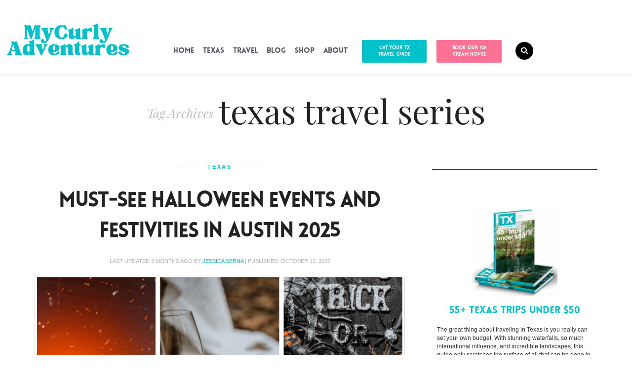

--- FILE ---
content_type: text/html; charset=UTF-8
request_url: https://mycurlyadventures.com/tag/texas-travel-series/page/2/
body_size: 101102
content:
<!DOCTYPE html>
<html lang="en-US">
<head><meta charset="UTF-8"><script>if(navigator.userAgent.match(/MSIE|Internet Explorer/i)||navigator.userAgent.match(/Trident\/7\..*?rv:11/i)){var href=document.location.href;if(!href.match(/[?&]nowprocket/)){if(href.indexOf("?")==-1){if(href.indexOf("#")==-1){document.location.href=href+"?nowprocket=1"}else{document.location.href=href.replace("#","?nowprocket=1#")}}else{if(href.indexOf("#")==-1){document.location.href=href+"&nowprocket=1"}else{document.location.href=href.replace("#","&nowprocket=1#")}}}}</script><script>(()=>{class RocketLazyLoadScripts{constructor(){this.v="2.0.4",this.userEvents=["keydown","keyup","mousedown","mouseup","mousemove","mouseover","mouseout","touchmove","touchstart","touchend","touchcancel","wheel","click","dblclick","input"],this.attributeEvents=["onblur","onclick","oncontextmenu","ondblclick","onfocus","onmousedown","onmouseenter","onmouseleave","onmousemove","onmouseout","onmouseover","onmouseup","onmousewheel","onscroll","onsubmit"]}async t(){this.i(),this.o(),/iP(ad|hone)/.test(navigator.userAgent)&&this.h(),this.u(),this.l(this),this.m(),this.k(this),this.p(this),this._(),await Promise.all([this.R(),this.L()]),this.lastBreath=Date.now(),this.S(this),this.P(),this.D(),this.O(),this.M(),await this.C(this.delayedScripts.normal),await this.C(this.delayedScripts.defer),await this.C(this.delayedScripts.async),await this.T(),await this.F(),await this.j(),await this.A(),window.dispatchEvent(new Event("rocket-allScriptsLoaded")),this.everythingLoaded=!0,this.lastTouchEnd&&await new Promise(t=>setTimeout(t,500-Date.now()+this.lastTouchEnd)),this.I(),this.H(),this.U(),this.W()}i(){this.CSPIssue=sessionStorage.getItem("rocketCSPIssue"),document.addEventListener("securitypolicyviolation",t=>{this.CSPIssue||"script-src-elem"!==t.violatedDirective||"data"!==t.blockedURI||(this.CSPIssue=!0,sessionStorage.setItem("rocketCSPIssue",!0))},{isRocket:!0})}o(){window.addEventListener("pageshow",t=>{this.persisted=t.persisted,this.realWindowLoadedFired=!0},{isRocket:!0}),window.addEventListener("pagehide",()=>{this.onFirstUserAction=null},{isRocket:!0})}h(){let t;function e(e){t=e}window.addEventListener("touchstart",e,{isRocket:!0}),window.addEventListener("touchend",function i(o){o.changedTouches[0]&&t.changedTouches[0]&&Math.abs(o.changedTouches[0].pageX-t.changedTouches[0].pageX)<10&&Math.abs(o.changedTouches[0].pageY-t.changedTouches[0].pageY)<10&&o.timeStamp-t.timeStamp<200&&(window.removeEventListener("touchstart",e,{isRocket:!0}),window.removeEventListener("touchend",i,{isRocket:!0}),"INPUT"===o.target.tagName&&"text"===o.target.type||(o.target.dispatchEvent(new TouchEvent("touchend",{target:o.target,bubbles:!0})),o.target.dispatchEvent(new MouseEvent("mouseover",{target:o.target,bubbles:!0})),o.target.dispatchEvent(new PointerEvent("click",{target:o.target,bubbles:!0,cancelable:!0,detail:1,clientX:o.changedTouches[0].clientX,clientY:o.changedTouches[0].clientY})),event.preventDefault()))},{isRocket:!0})}q(t){this.userActionTriggered||("mousemove"!==t.type||this.firstMousemoveIgnored?"keyup"===t.type||"mouseover"===t.type||"mouseout"===t.type||(this.userActionTriggered=!0,this.onFirstUserAction&&this.onFirstUserAction()):this.firstMousemoveIgnored=!0),"click"===t.type&&t.preventDefault(),t.stopPropagation(),t.stopImmediatePropagation(),"touchstart"===this.lastEvent&&"touchend"===t.type&&(this.lastTouchEnd=Date.now()),"click"===t.type&&(this.lastTouchEnd=0),this.lastEvent=t.type,t.composedPath&&t.composedPath()[0].getRootNode()instanceof ShadowRoot&&(t.rocketTarget=t.composedPath()[0]),this.savedUserEvents.push(t)}u(){this.savedUserEvents=[],this.userEventHandler=this.q.bind(this),this.userEvents.forEach(t=>window.addEventListener(t,this.userEventHandler,{passive:!1,isRocket:!0})),document.addEventListener("visibilitychange",this.userEventHandler,{isRocket:!0})}U(){this.userEvents.forEach(t=>window.removeEventListener(t,this.userEventHandler,{passive:!1,isRocket:!0})),document.removeEventListener("visibilitychange",this.userEventHandler,{isRocket:!0}),this.savedUserEvents.forEach(t=>{(t.rocketTarget||t.target).dispatchEvent(new window[t.constructor.name](t.type,t))})}m(){const t="return false",e=Array.from(this.attributeEvents,t=>"data-rocket-"+t),i="["+this.attributeEvents.join("],[")+"]",o="[data-rocket-"+this.attributeEvents.join("],[data-rocket-")+"]",s=(e,i,o)=>{o&&o!==t&&(e.setAttribute("data-rocket-"+i,o),e["rocket"+i]=new Function("event",o),e.setAttribute(i,t))};new MutationObserver(t=>{for(const n of t)"attributes"===n.type&&(n.attributeName.startsWith("data-rocket-")||this.everythingLoaded?n.attributeName.startsWith("data-rocket-")&&this.everythingLoaded&&this.N(n.target,n.attributeName.substring(12)):s(n.target,n.attributeName,n.target.getAttribute(n.attributeName))),"childList"===n.type&&n.addedNodes.forEach(t=>{if(t.nodeType===Node.ELEMENT_NODE)if(this.everythingLoaded)for(const i of[t,...t.querySelectorAll(o)])for(const t of i.getAttributeNames())e.includes(t)&&this.N(i,t.substring(12));else for(const e of[t,...t.querySelectorAll(i)])for(const t of e.getAttributeNames())this.attributeEvents.includes(t)&&s(e,t,e.getAttribute(t))})}).observe(document,{subtree:!0,childList:!0,attributeFilter:[...this.attributeEvents,...e]})}I(){this.attributeEvents.forEach(t=>{document.querySelectorAll("[data-rocket-"+t+"]").forEach(e=>{this.N(e,t)})})}N(t,e){const i=t.getAttribute("data-rocket-"+e);i&&(t.setAttribute(e,i),t.removeAttribute("data-rocket-"+e))}k(t){Object.defineProperty(HTMLElement.prototype,"onclick",{get(){return this.rocketonclick||null},set(e){this.rocketonclick=e,this.setAttribute(t.everythingLoaded?"onclick":"data-rocket-onclick","this.rocketonclick(event)")}})}S(t){function e(e,i){let o=e[i];e[i]=null,Object.defineProperty(e,i,{get:()=>o,set(s){t.everythingLoaded?o=s:e["rocket"+i]=o=s}})}e(document,"onreadystatechange"),e(window,"onload"),e(window,"onpageshow");try{Object.defineProperty(document,"readyState",{get:()=>t.rocketReadyState,set(e){t.rocketReadyState=e},configurable:!0}),document.readyState="loading"}catch(t){console.log("WPRocket DJE readyState conflict, bypassing")}}l(t){this.originalAddEventListener=EventTarget.prototype.addEventListener,this.originalRemoveEventListener=EventTarget.prototype.removeEventListener,this.savedEventListeners=[],EventTarget.prototype.addEventListener=function(e,i,o){o&&o.isRocket||!t.B(e,this)&&!t.userEvents.includes(e)||t.B(e,this)&&!t.userActionTriggered||e.startsWith("rocket-")||t.everythingLoaded?t.originalAddEventListener.call(this,e,i,o):(t.savedEventListeners.push({target:this,remove:!1,type:e,func:i,options:o}),"mouseenter"!==e&&"mouseleave"!==e||t.originalAddEventListener.call(this,e,t.savedUserEvents.push,o))},EventTarget.prototype.removeEventListener=function(e,i,o){o&&o.isRocket||!t.B(e,this)&&!t.userEvents.includes(e)||t.B(e,this)&&!t.userActionTriggered||e.startsWith("rocket-")||t.everythingLoaded?t.originalRemoveEventListener.call(this,e,i,o):t.savedEventListeners.push({target:this,remove:!0,type:e,func:i,options:o})}}J(t,e){this.savedEventListeners=this.savedEventListeners.filter(i=>{let o=i.type,s=i.target||window;return e!==o||t!==s||(this.B(o,s)&&(i.type="rocket-"+o),this.$(i),!1)})}H(){EventTarget.prototype.addEventListener=this.originalAddEventListener,EventTarget.prototype.removeEventListener=this.originalRemoveEventListener,this.savedEventListeners.forEach(t=>this.$(t))}$(t){t.remove?this.originalRemoveEventListener.call(t.target,t.type,t.func,t.options):this.originalAddEventListener.call(t.target,t.type,t.func,t.options)}p(t){let e;function i(e){return t.everythingLoaded?e:e.split(" ").map(t=>"load"===t||t.startsWith("load.")?"rocket-jquery-load":t).join(" ")}function o(o){function s(e){const s=o.fn[e];o.fn[e]=o.fn.init.prototype[e]=function(){return this[0]===window&&t.userActionTriggered&&("string"==typeof arguments[0]||arguments[0]instanceof String?arguments[0]=i(arguments[0]):"object"==typeof arguments[0]&&Object.keys(arguments[0]).forEach(t=>{const e=arguments[0][t];delete arguments[0][t],arguments[0][i(t)]=e})),s.apply(this,arguments),this}}if(o&&o.fn&&!t.allJQueries.includes(o)){const e={DOMContentLoaded:[],"rocket-DOMContentLoaded":[]};for(const t in e)document.addEventListener(t,()=>{e[t].forEach(t=>t())},{isRocket:!0});o.fn.ready=o.fn.init.prototype.ready=function(i){function s(){parseInt(o.fn.jquery)>2?setTimeout(()=>i.bind(document)(o)):i.bind(document)(o)}return"function"==typeof i&&(t.realDomReadyFired?!t.userActionTriggered||t.fauxDomReadyFired?s():e["rocket-DOMContentLoaded"].push(s):e.DOMContentLoaded.push(s)),o([])},s("on"),s("one"),s("off"),t.allJQueries.push(o)}e=o}t.allJQueries=[],o(window.jQuery),Object.defineProperty(window,"jQuery",{get:()=>e,set(t){o(t)}})}P(){const t=new Map;document.write=document.writeln=function(e){const i=document.currentScript,o=document.createRange(),s=i.parentElement;let n=t.get(i);void 0===n&&(n=i.nextSibling,t.set(i,n));const c=document.createDocumentFragment();o.setStart(c,0),c.appendChild(o.createContextualFragment(e)),s.insertBefore(c,n)}}async R(){return new Promise(t=>{this.userActionTriggered?t():this.onFirstUserAction=t})}async L(){return new Promise(t=>{document.addEventListener("DOMContentLoaded",()=>{this.realDomReadyFired=!0,t()},{isRocket:!0})})}async j(){return this.realWindowLoadedFired?Promise.resolve():new Promise(t=>{window.addEventListener("load",t,{isRocket:!0})})}M(){this.pendingScripts=[];this.scriptsMutationObserver=new MutationObserver(t=>{for(const e of t)e.addedNodes.forEach(t=>{"SCRIPT"!==t.tagName||t.noModule||t.isWPRocket||this.pendingScripts.push({script:t,promise:new Promise(e=>{const i=()=>{const i=this.pendingScripts.findIndex(e=>e.script===t);i>=0&&this.pendingScripts.splice(i,1),e()};t.addEventListener("load",i,{isRocket:!0}),t.addEventListener("error",i,{isRocket:!0}),setTimeout(i,1e3)})})})}),this.scriptsMutationObserver.observe(document,{childList:!0,subtree:!0})}async F(){await this.X(),this.pendingScripts.length?(await this.pendingScripts[0].promise,await this.F()):this.scriptsMutationObserver.disconnect()}D(){this.delayedScripts={normal:[],async:[],defer:[]},document.querySelectorAll("script[type$=rocketlazyloadscript]").forEach(t=>{t.hasAttribute("data-rocket-src")?t.hasAttribute("async")&&!1!==t.async?this.delayedScripts.async.push(t):t.hasAttribute("defer")&&!1!==t.defer||"module"===t.getAttribute("data-rocket-type")?this.delayedScripts.defer.push(t):this.delayedScripts.normal.push(t):this.delayedScripts.normal.push(t)})}async _(){await this.L();let t=[];document.querySelectorAll("script[type$=rocketlazyloadscript][data-rocket-src]").forEach(e=>{let i=e.getAttribute("data-rocket-src");if(i&&!i.startsWith("data:")){i.startsWith("//")&&(i=location.protocol+i);try{const o=new URL(i).origin;o!==location.origin&&t.push({src:o,crossOrigin:e.crossOrigin||"module"===e.getAttribute("data-rocket-type")})}catch(t){}}}),t=[...new Map(t.map(t=>[JSON.stringify(t),t])).values()],this.Y(t,"preconnect")}async G(t){if(await this.K(),!0!==t.noModule||!("noModule"in HTMLScriptElement.prototype))return new Promise(e=>{let i;function o(){(i||t).setAttribute("data-rocket-status","executed"),e()}try{if(navigator.userAgent.includes("Firefox/")||""===navigator.vendor||this.CSPIssue)i=document.createElement("script"),[...t.attributes].forEach(t=>{let e=t.nodeName;"type"!==e&&("data-rocket-type"===e&&(e="type"),"data-rocket-src"===e&&(e="src"),i.setAttribute(e,t.nodeValue))}),t.text&&(i.text=t.text),t.nonce&&(i.nonce=t.nonce),i.hasAttribute("src")?(i.addEventListener("load",o,{isRocket:!0}),i.addEventListener("error",()=>{i.setAttribute("data-rocket-status","failed-network"),e()},{isRocket:!0}),setTimeout(()=>{i.isConnected||e()},1)):(i.text=t.text,o()),i.isWPRocket=!0,t.parentNode.replaceChild(i,t);else{const i=t.getAttribute("data-rocket-type"),s=t.getAttribute("data-rocket-src");i?(t.type=i,t.removeAttribute("data-rocket-type")):t.removeAttribute("type"),t.addEventListener("load",o,{isRocket:!0}),t.addEventListener("error",i=>{this.CSPIssue&&i.target.src.startsWith("data:")?(console.log("WPRocket: CSP fallback activated"),t.removeAttribute("src"),this.G(t).then(e)):(t.setAttribute("data-rocket-status","failed-network"),e())},{isRocket:!0}),s?(t.fetchPriority="high",t.removeAttribute("data-rocket-src"),t.src=s):t.src="data:text/javascript;base64,"+window.btoa(unescape(encodeURIComponent(t.text)))}}catch(i){t.setAttribute("data-rocket-status","failed-transform"),e()}});t.setAttribute("data-rocket-status","skipped")}async C(t){const e=t.shift();return e?(e.isConnected&&await this.G(e),this.C(t)):Promise.resolve()}O(){this.Y([...this.delayedScripts.normal,...this.delayedScripts.defer,...this.delayedScripts.async],"preload")}Y(t,e){this.trash=this.trash||[];let i=!0;var o=document.createDocumentFragment();t.forEach(t=>{const s=t.getAttribute&&t.getAttribute("data-rocket-src")||t.src;if(s&&!s.startsWith("data:")){const n=document.createElement("link");n.href=s,n.rel=e,"preconnect"!==e&&(n.as="script",n.fetchPriority=i?"high":"low"),t.getAttribute&&"module"===t.getAttribute("data-rocket-type")&&(n.crossOrigin=!0),t.crossOrigin&&(n.crossOrigin=t.crossOrigin),t.integrity&&(n.integrity=t.integrity),t.nonce&&(n.nonce=t.nonce),o.appendChild(n),this.trash.push(n),i=!1}}),document.head.appendChild(o)}W(){this.trash.forEach(t=>t.remove())}async T(){try{document.readyState="interactive"}catch(t){}this.fauxDomReadyFired=!0;try{await this.K(),this.J(document,"readystatechange"),document.dispatchEvent(new Event("rocket-readystatechange")),await this.K(),document.rocketonreadystatechange&&document.rocketonreadystatechange(),await this.K(),this.J(document,"DOMContentLoaded"),document.dispatchEvent(new Event("rocket-DOMContentLoaded")),await this.K(),this.J(window,"DOMContentLoaded"),window.dispatchEvent(new Event("rocket-DOMContentLoaded"))}catch(t){console.error(t)}}async A(){try{document.readyState="complete"}catch(t){}try{await this.K(),this.J(document,"readystatechange"),document.dispatchEvent(new Event("rocket-readystatechange")),await this.K(),document.rocketonreadystatechange&&document.rocketonreadystatechange(),await this.K(),this.J(window,"load"),window.dispatchEvent(new Event("rocket-load")),await this.K(),window.rocketonload&&window.rocketonload(),await this.K(),this.allJQueries.forEach(t=>t(window).trigger("rocket-jquery-load")),await this.K(),this.J(window,"pageshow");const t=new Event("rocket-pageshow");t.persisted=this.persisted,window.dispatchEvent(t),await this.K(),window.rocketonpageshow&&window.rocketonpageshow({persisted:this.persisted})}catch(t){console.error(t)}}async K(){Date.now()-this.lastBreath>45&&(await this.X(),this.lastBreath=Date.now())}async X(){return document.hidden?new Promise(t=>setTimeout(t)):new Promise(t=>requestAnimationFrame(t))}B(t,e){return e===document&&"readystatechange"===t||(e===document&&"DOMContentLoaded"===t||(e===window&&"DOMContentLoaded"===t||(e===window&&"load"===t||e===window&&"pageshow"===t)))}static run(){(new RocketLazyLoadScripts).t()}}RocketLazyLoadScripts.run()})();</script>
	
	<meta name="viewport" content="width=device-width, initial-scale=1.0, viewport-fit=cover" />		<meta name='robots' content='index, follow, max-image-preview:large, max-snippet:-1, max-video-preview:-1' />
	<style></style>
	
	<!-- This site is optimized with the Yoast SEO Premium plugin v26.7 (Yoast SEO v26.7) - https://yoast.com/wordpress/plugins/seo/ -->
	<title>texas travel series Archives - Page 2 of 35 - My Curly Adventures</title><link rel="preload" href="https://mycurlyadventures.com/wp-content/uploads/2023/11/MCA-Stack-Logo_Turquoise-mobile.png" as="image" fetchpriority="high"><link rel="preload" href="https://mycurlyadventures.com/wp-content/uploads/2023/11/MCA-Stack-Logo_Turquoise-mobile.png" as="image" imagesrcset="https://mycurlyadventures.com/wp-content/uploads/2023/11/MCA-Stack-Logo_Turquoise-mobile.png 260w, https://mycurlyadventures.com/wp-content/uploads/2023/11/MCA-Stack-Logo_Turquoise-mobile-150x84.png 150w" imagesizes="(max-width: 260px) 100vw, 260px" fetchpriority="high"><link rel="preload" href="https://mycurlyadventures.com/wp-content/uploads/elementor/thumbs/MCA-Stack-Logo_Turquoise-desktop-qfezsayqga48foabnor74o71edhjfd0mc1me6aqabm.png" as="image" fetchpriority="high"><link rel="preload" href="https://mycurlyadventures.com/wp-content/uploads/2024/10/Austin-Texas-halloween-Events-and-Festivities.png" as="image" imagesrcset="https://mycurlyadventures.com/wp-content/uploads/2024/10/Austin-Texas-halloween-Events-and-Festivities.png 810w, https://mycurlyadventures.com/wp-content/uploads/2024/10/Austin-Texas-halloween-Events-and-Festivities-768x427.png 768w, https://mycurlyadventures.com/wp-content/uploads/2024/10/Austin-Texas-halloween-Events-and-Festivities-513x285.png 513w, https://mycurlyadventures.com/wp-content/uploads/2024/10/Austin-Texas-halloween-Events-and-Festivities-573x318.png 573w, https://mycurlyadventures.com/wp-content/uploads/2024/10/Austin-Texas-halloween-Events-and-Festivities-600x333.png 600w, https://mycurlyadventures.com/wp-content/uploads/2024/10/Austin-Texas-halloween-Events-and-Festivities-335x186.png 335w, https://mycurlyadventures.com/wp-content/uploads/2024/10/Austin-Texas-halloween-Events-and-Festivities-150x83.png 150w" imagesizes="(max-width: 810px) 100vw, 810px" fetchpriority="high">
<link data-rocket-prefetch href="https://scripts.stay22.com" rel="dns-prefetch">
<link data-rocket-prefetch href="https://assets.flodesk.com" rel="dns-prefetch">
<link data-rocket-prefetch href="https://connect.facebook.net" rel="dns-prefetch">
<link data-rocket-prefetch href="https://exchange.mediavine.com" rel="dns-prefetch">
<link data-rocket-prefetch href="https://scripts.mediavine.com" rel="dns-prefetch">
<link data-rocket-prefetch href="https://www.clarity.ms" rel="dns-prefetch">
<link data-rocket-prefetch href="https://fonts.googleapis.com" rel="dns-prefetch">
<link data-rocket-prefetch href="https://www.googletagmanager.com" rel="dns-prefetch">
<link data-rocket-prefetch href="https://cdn-cookieyes.com" rel="dns-prefetch">
<link data-rocket-prefetch href="https://securepubads.g.doubleclick.net" rel="dns-prefetch">
<link data-rocket-prefetch href="https://emrld.cc" rel="dns-prefetch">
<link data-rocket-preload as="style" href="https://fonts.googleapis.com/css?family=Playfair%20Display%3A100%2C200%2C300%2C400%2C500%2C600%2C700%2C800%2C900%2C100italic%2C200italic%2C300italic%2C400italic%2C500italic%2C600italic%2C700italic%2C800italic%2C900italic%7COpen%20Sans%3A100%2C200%2C300%2C400%2C500%2C600%2C700%2C800%2C900%2C100italic%2C200italic%2C300italic%2C400italic%2C500italic%2C600italic%2C700italic%2C800italic%2C900italic%7CAlex%20Brush%3A100%2C200%2C300%2C400%2C500%2C600%2C700%2C800%2C900%2C100italic%2C200italic%2C300italic%2C400italic%2C500italic%2C600italic%2C700italic%2C800italic%2C900italic%7COswald%3A100%2C200%2C300%2C400%2C500%2C600%2C700%2C800%2C900%2C100italic%2C200italic%2C300italic%2C400italic%2C500italic%2C600italic%2C700italic%2C800italic%2C900italic&#038;subset=latin&#038;display=swap" rel="preload">
<link href="https://fonts.googleapis.com/css?family=Playfair%20Display%3A100%2C200%2C300%2C400%2C500%2C600%2C700%2C800%2C900%2C100italic%2C200italic%2C300italic%2C400italic%2C500italic%2C600italic%2C700italic%2C800italic%2C900italic%7COpen%20Sans%3A100%2C200%2C300%2C400%2C500%2C600%2C700%2C800%2C900%2C100italic%2C200italic%2C300italic%2C400italic%2C500italic%2C600italic%2C700italic%2C800italic%2C900italic%7CAlex%20Brush%3A100%2C200%2C300%2C400%2C500%2C600%2C700%2C800%2C900%2C100italic%2C200italic%2C300italic%2C400italic%2C500italic%2C600italic%2C700italic%2C800italic%2C900italic%7COswald%3A100%2C200%2C300%2C400%2C500%2C600%2C700%2C800%2C900%2C100italic%2C200italic%2C300italic%2C400italic%2C500italic%2C600italic%2C700italic%2C800italic%2C900italic&#038;subset=latin&#038;display=swap" media="print" onload="this.media=&#039;all&#039;" rel="stylesheet">
<style id="wpr-usedcss">img:is([sizes=auto i],[sizes^="auto," i]){contain-intrinsic-size:3000px 1500px}.hfe-scroll-to-top-wrap.hfe-scroll-to-top-hide{display:none}.hfe-reading-progress-bar{height:4px}img.emoji{display:inline!important;border:none!important;box-shadow:none!important;height:1em!important;width:1em!important;margin:0 .07em!important;vertical-align:-.1em!important;background:0 0!important;padding:0!important}:where(.wp-block-button__link){border-radius:9999px;box-shadow:none;padding:calc(.667em + 2px) calc(1.333em + 2px);text-decoration:none}:root :where(.wp-block-button .wp-block-button__link.is-style-outline),:root :where(.wp-block-button.is-style-outline>.wp-block-button__link){border:2px solid;padding:.667em 1.333em}:root :where(.wp-block-button .wp-block-button__link.is-style-outline:not(.has-text-color)),:root :where(.wp-block-button.is-style-outline>.wp-block-button__link:not(.has-text-color)){color:currentColor}:root :where(.wp-block-button .wp-block-button__link.is-style-outline:not(.has-background)),:root :where(.wp-block-button.is-style-outline>.wp-block-button__link:not(.has-background)){background-color:initial;background-image:none}:where(.wp-block-calendar table:not(.has-background) th){background:#ddd}:where(.wp-block-columns){margin-bottom:1.75em}:where(.wp-block-columns.has-background){padding:1.25em 2.375em}:where(.wp-block-post-comments input[type=submit]){border:none}:where(.wp-block-cover-image:not(.has-text-color)),:where(.wp-block-cover:not(.has-text-color)){color:#fff}:where(.wp-block-cover-image.is-light:not(.has-text-color)),:where(.wp-block-cover.is-light:not(.has-text-color)){color:#000}:root :where(.wp-block-cover h1:not(.has-text-color)),:root :where(.wp-block-cover h2:not(.has-text-color)),:root :where(.wp-block-cover h3:not(.has-text-color)),:root :where(.wp-block-cover h4:not(.has-text-color)),:root :where(.wp-block-cover h5:not(.has-text-color)),:root :where(.wp-block-cover h6:not(.has-text-color)),:root :where(.wp-block-cover p:not(.has-text-color)){color:inherit}:where(.wp-block-file){margin-bottom:1.5em}:where(.wp-block-file__button){border-radius:2em;display:inline-block;padding:.5em 1em}:where(.wp-block-file__button):is(a):active,:where(.wp-block-file__button):is(a):focus,:where(.wp-block-file__button):is(a):hover,:where(.wp-block-file__button):is(a):visited{box-shadow:none;color:#fff;opacity:.85;text-decoration:none}:where(.wp-block-group.wp-block-group-is-layout-constrained){position:relative}.wp-block-image>a,.wp-block-image>figure>a{display:inline-block}.wp-block-image img{box-sizing:border-box;height:auto;max-width:100%;vertical-align:bottom}@media not (prefers-reduced-motion){.wp-block-image img.hide{visibility:hidden}.wp-block-image img.show{animation:.4s show-content-image}}.wp-block-image[style*=border-radius] img,.wp-block-image[style*=border-radius]>a{border-radius:inherit}.wp-block-image.aligncenter{text-align:center}.wp-block-image .aligncenter,.wp-block-image.aligncenter{display:table}.wp-block-image .aligncenter>figcaption,.wp-block-image.aligncenter>figcaption{caption-side:bottom;display:table-caption}.wp-block-image .aligncenter{margin-left:auto;margin-right:auto}.wp-block-image :where(figcaption){margin-bottom:1em;margin-top:.5em}:root :where(.wp-block-image.is-style-rounded img,.wp-block-image .is-style-rounded img){border-radius:9999px}.wp-block-image figure{margin:0}@keyframes show-content-image{0%{visibility:hidden}99%{visibility:hidden}to{visibility:visible}}:where(.wp-block-latest-comments:not([style*=line-height] .wp-block-latest-comments__comment)){line-height:1.1}:where(.wp-block-latest-comments:not([style*=line-height] .wp-block-latest-comments__comment-excerpt p)){line-height:1.8}:root :where(.wp-block-latest-posts.is-grid){padding:0}:root :where(.wp-block-latest-posts.wp-block-latest-posts__list){padding-left:0}ol,ul{box-sizing:border-box}:root :where(.wp-block-list.has-background){padding:1.25em 2.375em}:where(.wp-block-navigation.has-background .wp-block-navigation-item a:not(.wp-element-button)),:where(.wp-block-navigation.has-background .wp-block-navigation-submenu a:not(.wp-element-button)){padding:.5em 1em}:where(.wp-block-navigation .wp-block-navigation__submenu-container .wp-block-navigation-item a:not(.wp-element-button)),:where(.wp-block-navigation .wp-block-navigation__submenu-container .wp-block-navigation-submenu a:not(.wp-element-button)),:where(.wp-block-navigation .wp-block-navigation__submenu-container .wp-block-navigation-submenu button.wp-block-navigation-item__content),:where(.wp-block-navigation .wp-block-navigation__submenu-container .wp-block-pages-list__item button.wp-block-navigation-item__content){padding:.5em 1em}:root :where(p.has-background){padding:1.25em 2.375em}:where(p.has-text-color:not(.has-link-color)) a{color:inherit}:where(.wp-block-post-comments-form) input:not([type=submit]),:where(.wp-block-post-comments-form) textarea{border:1px solid #949494;font-family:inherit;font-size:1em}:where(.wp-block-post-comments-form) input:where(:not([type=submit]):not([type=checkbox])),:where(.wp-block-post-comments-form) textarea{padding:calc(.667em + 2px)}:where(.wp-block-post-excerpt){box-sizing:border-box;margin-bottom:var(--wp--style--block-gap);margin-top:var(--wp--style--block-gap)}:where(.wp-block-preformatted.has-background){padding:1.25em 2.375em}:where(.wp-block-search__button){border:1px solid #ccc;padding:6px 10px}:where(.wp-block-search__input){font-family:inherit;font-size:inherit;font-style:inherit;font-weight:inherit;letter-spacing:inherit;line-height:inherit;text-transform:inherit}:where(.wp-block-search__button-inside .wp-block-search__inside-wrapper){border:1px solid #949494;box-sizing:border-box;padding:4px}:where(.wp-block-search__button-inside .wp-block-search__inside-wrapper) .wp-block-search__input{border:none;border-radius:0;padding:0 4px}:where(.wp-block-search__button-inside .wp-block-search__inside-wrapper) .wp-block-search__input:focus{outline:0}:where(.wp-block-search__button-inside .wp-block-search__inside-wrapper) :where(.wp-block-search__button){padding:4px 8px}.wp-block-separator{border:none;border-top:2px solid}:root :where(.wp-block-separator.is-style-dots){height:auto;line-height:1;text-align:center}:root :where(.wp-block-separator.is-style-dots):before{color:currentColor;content:"···";font-family:serif;font-size:1.5em;letter-spacing:2em;padding-left:2em}:root :where(.wp-block-site-logo.is-style-rounded){border-radius:9999px}:where(.wp-block-social-links:not(.is-style-logos-only)) .wp-social-link{background-color:#f0f0f0;color:#444}:where(.wp-block-social-links:not(.is-style-logos-only)) .wp-social-link-amazon{background-color:#f90;color:#fff}:where(.wp-block-social-links:not(.is-style-logos-only)) .wp-social-link-bandcamp{background-color:#1ea0c3;color:#fff}:where(.wp-block-social-links:not(.is-style-logos-only)) .wp-social-link-behance{background-color:#0757fe;color:#fff}:where(.wp-block-social-links:not(.is-style-logos-only)) .wp-social-link-bluesky{background-color:#0a7aff;color:#fff}:where(.wp-block-social-links:not(.is-style-logos-only)) .wp-social-link-codepen{background-color:#1e1f26;color:#fff}:where(.wp-block-social-links:not(.is-style-logos-only)) .wp-social-link-deviantart{background-color:#02e49b;color:#fff}:where(.wp-block-social-links:not(.is-style-logos-only)) .wp-social-link-discord{background-color:#5865f2;color:#fff}:where(.wp-block-social-links:not(.is-style-logos-only)) .wp-social-link-dribbble{background-color:#e94c89;color:#fff}:where(.wp-block-social-links:not(.is-style-logos-only)) .wp-social-link-dropbox{background-color:#4280ff;color:#fff}:where(.wp-block-social-links:not(.is-style-logos-only)) .wp-social-link-etsy{background-color:#f45800;color:#fff}:where(.wp-block-social-links:not(.is-style-logos-only)) .wp-social-link-facebook{background-color:#0866ff;color:#fff}:where(.wp-block-social-links:not(.is-style-logos-only)) .wp-social-link-fivehundredpx{background-color:#000;color:#fff}:where(.wp-block-social-links:not(.is-style-logos-only)) .wp-social-link-flickr{background-color:#0461dd;color:#fff}:where(.wp-block-social-links:not(.is-style-logos-only)) .wp-social-link-foursquare{background-color:#e65678;color:#fff}:where(.wp-block-social-links:not(.is-style-logos-only)) .wp-social-link-github{background-color:#24292d;color:#fff}:where(.wp-block-social-links:not(.is-style-logos-only)) .wp-social-link-goodreads{background-color:#eceadd;color:#382110}:where(.wp-block-social-links:not(.is-style-logos-only)) .wp-social-link-google{background-color:#ea4434;color:#fff}:where(.wp-block-social-links:not(.is-style-logos-only)) .wp-social-link-gravatar{background-color:#1d4fc4;color:#fff}:where(.wp-block-social-links:not(.is-style-logos-only)) .wp-social-link-instagram{background-color:#f00075;color:#fff}:where(.wp-block-social-links:not(.is-style-logos-only)) .wp-social-link-lastfm{background-color:#e21b24;color:#fff}:where(.wp-block-social-links:not(.is-style-logos-only)) .wp-social-link-linkedin{background-color:#0d66c2;color:#fff}:where(.wp-block-social-links:not(.is-style-logos-only)) .wp-social-link-mastodon{background-color:#3288d4;color:#fff}:where(.wp-block-social-links:not(.is-style-logos-only)) .wp-social-link-medium{background-color:#000;color:#fff}:where(.wp-block-social-links:not(.is-style-logos-only)) .wp-social-link-meetup{background-color:#f6405f;color:#fff}:where(.wp-block-social-links:not(.is-style-logos-only)) .wp-social-link-patreon{background-color:#000;color:#fff}:where(.wp-block-social-links:not(.is-style-logos-only)) .wp-social-link-pinterest{background-color:#e60122;color:#fff}:where(.wp-block-social-links:not(.is-style-logos-only)) .wp-social-link-pocket{background-color:#ef4155;color:#fff}:where(.wp-block-social-links:not(.is-style-logos-only)) .wp-social-link-reddit{background-color:#ff4500;color:#fff}:where(.wp-block-social-links:not(.is-style-logos-only)) .wp-social-link-skype{background-color:#0478d7;color:#fff}:where(.wp-block-social-links:not(.is-style-logos-only)) .wp-social-link-snapchat{background-color:#fefc00;color:#fff;stroke:#000}:where(.wp-block-social-links:not(.is-style-logos-only)) .wp-social-link-soundcloud{background-color:#ff5600;color:#fff}:where(.wp-block-social-links:not(.is-style-logos-only)) .wp-social-link-spotify{background-color:#1bd760;color:#fff}:where(.wp-block-social-links:not(.is-style-logos-only)) .wp-social-link-telegram{background-color:#2aabee;color:#fff}:where(.wp-block-social-links:not(.is-style-logos-only)) .wp-social-link-threads{background-color:#000;color:#fff}:where(.wp-block-social-links:not(.is-style-logos-only)) .wp-social-link-tiktok{background-color:#000;color:#fff}:where(.wp-block-social-links:not(.is-style-logos-only)) .wp-social-link-tumblr{background-color:#011835;color:#fff}:where(.wp-block-social-links:not(.is-style-logos-only)) .wp-social-link-twitch{background-color:#6440a4;color:#fff}:where(.wp-block-social-links:not(.is-style-logos-only)) .wp-social-link-twitter{background-color:#1da1f2;color:#fff}:where(.wp-block-social-links:not(.is-style-logos-only)) .wp-social-link-vimeo{background-color:#1eb7ea;color:#fff}:where(.wp-block-social-links:not(.is-style-logos-only)) .wp-social-link-vk{background-color:#4680c2;color:#fff}:where(.wp-block-social-links:not(.is-style-logos-only)) .wp-social-link-wordpress{background-color:#3499cd;color:#fff}:where(.wp-block-social-links:not(.is-style-logos-only)) .wp-social-link-whatsapp{background-color:#25d366;color:#fff}:where(.wp-block-social-links:not(.is-style-logos-only)) .wp-social-link-x{background-color:#000;color:#fff}:where(.wp-block-social-links:not(.is-style-logos-only)) .wp-social-link-yelp{background-color:#d32422;color:#fff}:where(.wp-block-social-links:not(.is-style-logos-only)) .wp-social-link-youtube{background-color:red;color:#fff}:where(.wp-block-social-links.is-style-logos-only) .wp-social-link{background:0 0}:where(.wp-block-social-links.is-style-logos-only) .wp-social-link svg{height:1.25em;width:1.25em}:where(.wp-block-social-links.is-style-logos-only) .wp-social-link-amazon{color:#f90}:where(.wp-block-social-links.is-style-logos-only) .wp-social-link-bandcamp{color:#1ea0c3}:where(.wp-block-social-links.is-style-logos-only) .wp-social-link-behance{color:#0757fe}:where(.wp-block-social-links.is-style-logos-only) .wp-social-link-bluesky{color:#0a7aff}:where(.wp-block-social-links.is-style-logos-only) .wp-social-link-codepen{color:#1e1f26}:where(.wp-block-social-links.is-style-logos-only) .wp-social-link-deviantart{color:#02e49b}:where(.wp-block-social-links.is-style-logos-only) .wp-social-link-discord{color:#5865f2}:where(.wp-block-social-links.is-style-logos-only) .wp-social-link-dribbble{color:#e94c89}:where(.wp-block-social-links.is-style-logos-only) .wp-social-link-dropbox{color:#4280ff}:where(.wp-block-social-links.is-style-logos-only) .wp-social-link-etsy{color:#f45800}:where(.wp-block-social-links.is-style-logos-only) .wp-social-link-facebook{color:#0866ff}:where(.wp-block-social-links.is-style-logos-only) .wp-social-link-fivehundredpx{color:#000}:where(.wp-block-social-links.is-style-logos-only) .wp-social-link-flickr{color:#0461dd}:where(.wp-block-social-links.is-style-logos-only) .wp-social-link-foursquare{color:#e65678}:where(.wp-block-social-links.is-style-logos-only) .wp-social-link-github{color:#24292d}:where(.wp-block-social-links.is-style-logos-only) .wp-social-link-goodreads{color:#382110}:where(.wp-block-social-links.is-style-logos-only) .wp-social-link-google{color:#ea4434}:where(.wp-block-social-links.is-style-logos-only) .wp-social-link-gravatar{color:#1d4fc4}:where(.wp-block-social-links.is-style-logos-only) .wp-social-link-instagram{color:#f00075}:where(.wp-block-social-links.is-style-logos-only) .wp-social-link-lastfm{color:#e21b24}:where(.wp-block-social-links.is-style-logos-only) .wp-social-link-linkedin{color:#0d66c2}:where(.wp-block-social-links.is-style-logos-only) .wp-social-link-mastodon{color:#3288d4}:where(.wp-block-social-links.is-style-logos-only) .wp-social-link-medium{color:#000}:where(.wp-block-social-links.is-style-logos-only) .wp-social-link-meetup{color:#f6405f}:where(.wp-block-social-links.is-style-logos-only) .wp-social-link-patreon{color:#000}:where(.wp-block-social-links.is-style-logos-only) .wp-social-link-pinterest{color:#e60122}:where(.wp-block-social-links.is-style-logos-only) .wp-social-link-pocket{color:#ef4155}:where(.wp-block-social-links.is-style-logos-only) .wp-social-link-reddit{color:#ff4500}:where(.wp-block-social-links.is-style-logos-only) .wp-social-link-skype{color:#0478d7}:where(.wp-block-social-links.is-style-logos-only) .wp-social-link-snapchat{color:#fff;stroke:#000}:where(.wp-block-social-links.is-style-logos-only) .wp-social-link-soundcloud{color:#ff5600}:where(.wp-block-social-links.is-style-logos-only) .wp-social-link-spotify{color:#1bd760}:where(.wp-block-social-links.is-style-logos-only) .wp-social-link-telegram{color:#2aabee}:where(.wp-block-social-links.is-style-logos-only) .wp-social-link-threads{color:#000}:where(.wp-block-social-links.is-style-logos-only) .wp-social-link-tiktok{color:#000}:where(.wp-block-social-links.is-style-logos-only) .wp-social-link-tumblr{color:#011835}:where(.wp-block-social-links.is-style-logos-only) .wp-social-link-twitch{color:#6440a4}:where(.wp-block-social-links.is-style-logos-only) .wp-social-link-twitter{color:#1da1f2}:where(.wp-block-social-links.is-style-logos-only) .wp-social-link-vimeo{color:#1eb7ea}:where(.wp-block-social-links.is-style-logos-only) .wp-social-link-vk{color:#4680c2}:where(.wp-block-social-links.is-style-logos-only) .wp-social-link-whatsapp{color:#25d366}:where(.wp-block-social-links.is-style-logos-only) .wp-social-link-wordpress{color:#3499cd}:where(.wp-block-social-links.is-style-logos-only) .wp-social-link-x{color:#000}:where(.wp-block-social-links.is-style-logos-only) .wp-social-link-yelp{color:#d32422}:where(.wp-block-social-links.is-style-logos-only) .wp-social-link-youtube{color:red}:root :where(.wp-block-social-links .wp-social-link a){padding:.25em}:root :where(.wp-block-social-links.is-style-logos-only .wp-social-link a){padding:0}:root :where(.wp-block-social-links.is-style-pill-shape .wp-social-link a){padding-left:.6666666667em;padding-right:.6666666667em}:root :where(.wp-block-tag-cloud.is-style-outline){display:flex;flex-wrap:wrap;gap:1ch}:root :where(.wp-block-tag-cloud.is-style-outline a){border:1px solid;font-size:unset!important;margin-right:0;padding:1ch 2ch;text-decoration:none!important}:root :where(.wp-block-table-of-contents){box-sizing:border-box}:where(.wp-block-term-description){box-sizing:border-box;margin-bottom:var(--wp--style--block-gap);margin-top:var(--wp--style--block-gap)}:where(pre.wp-block-verse){font-family:inherit}:root{--wp--preset--font-size--normal:16px;--wp--preset--font-size--huge:42px}.aligncenter{clear:both}.screen-reader-text{border:0;clip-path:inset(50%);height:1px;margin:-1px;overflow:hidden;padding:0;position:absolute;width:1px;word-wrap:normal!important}.screen-reader-text:focus{background-color:#ddd;clip-path:none;color:#444;display:block;font-size:1em;height:auto;left:5px;line-height:normal;padding:15px 23px 14px;text-decoration:none;top:5px;width:auto;z-index:100000}html :where(.has-border-color){border-style:solid}html :where([style*=border-top-color]){border-top-style:solid}html :where([style*=border-right-color]){border-right-style:solid}html :where([style*=border-bottom-color]){border-bottom-style:solid}html :where([style*=border-left-color]){border-left-style:solid}html :where([style*=border-width]){border-style:solid}html :where([style*=border-top-width]){border-top-style:solid}html :where([style*=border-right-width]){border-right-style:solid}html :where([style*=border-bottom-width]){border-bottom-style:solid}html :where([style*=border-left-width]){border-left-style:solid}html :where(img[class*=wp-image-]){height:auto;max-width:100%}:where(figure){margin:0 0 1em}html :where(.is-position-sticky){--wp-admin--admin-bar--position-offset:var(--wp-admin--admin-bar--height,0px)}@media screen and (max-width:600px){html :where(.is-position-sticky){--wp-admin--admin-bar--position-offset:0px}}:root{--wp--preset--aspect-ratio--square:1;--wp--preset--aspect-ratio--4-3:4/3;--wp--preset--aspect-ratio--3-4:3/4;--wp--preset--aspect-ratio--3-2:3/2;--wp--preset--aspect-ratio--2-3:2/3;--wp--preset--aspect-ratio--16-9:16/9;--wp--preset--aspect-ratio--9-16:9/16;--wp--preset--color--black:#000000;--wp--preset--color--cyan-bluish-gray:#abb8c3;--wp--preset--color--white:#ffffff;--wp--preset--color--pale-pink:#f78da7;--wp--preset--color--vivid-red:#cf2e2e;--wp--preset--color--luminous-vivid-orange:#ff6900;--wp--preset--color--luminous-vivid-amber:#fcb900;--wp--preset--color--light-green-cyan:#7bdcb5;--wp--preset--color--vivid-green-cyan:#00d084;--wp--preset--color--pale-cyan-blue:#8ed1fc;--wp--preset--color--vivid-cyan-blue:#0693e3;--wp--preset--color--vivid-purple:#9b51e0;--wp--preset--gradient--vivid-cyan-blue-to-vivid-purple:linear-gradient(135deg,rgba(6, 147, 227, 1) 0%,rgb(155, 81, 224) 100%);--wp--preset--gradient--light-green-cyan-to-vivid-green-cyan:linear-gradient(135deg,rgb(122, 220, 180) 0%,rgb(0, 208, 130) 100%);--wp--preset--gradient--luminous-vivid-amber-to-luminous-vivid-orange:linear-gradient(135deg,rgba(252, 185, 0, 1) 0%,rgba(255, 105, 0, 1) 100%);--wp--preset--gradient--luminous-vivid-orange-to-vivid-red:linear-gradient(135deg,rgba(255, 105, 0, 1) 0%,rgb(207, 46, 46) 100%);--wp--preset--gradient--very-light-gray-to-cyan-bluish-gray:linear-gradient(135deg,rgb(238, 238, 238) 0%,rgb(169, 184, 195) 100%);--wp--preset--gradient--cool-to-warm-spectrum:linear-gradient(135deg,rgb(74, 234, 220) 0%,rgb(151, 120, 209) 20%,rgb(207, 42, 186) 40%,rgb(238, 44, 130) 60%,rgb(251, 105, 98) 80%,rgb(254, 248, 76) 100%);--wp--preset--gradient--blush-light-purple:linear-gradient(135deg,rgb(255, 206, 236) 0%,rgb(152, 150, 240) 100%);--wp--preset--gradient--blush-bordeaux:linear-gradient(135deg,rgb(254, 205, 165) 0%,rgb(254, 45, 45) 50%,rgb(107, 0, 62) 100%);--wp--preset--gradient--luminous-dusk:linear-gradient(135deg,rgb(255, 203, 112) 0%,rgb(199, 81, 192) 50%,rgb(65, 88, 208) 100%);--wp--preset--gradient--pale-ocean:linear-gradient(135deg,rgb(255, 245, 203) 0%,rgb(182, 227, 212) 50%,rgb(51, 167, 181) 100%);--wp--preset--gradient--electric-grass:linear-gradient(135deg,rgb(202, 248, 128) 0%,rgb(113, 206, 126) 100%);--wp--preset--gradient--midnight:linear-gradient(135deg,rgb(2, 3, 129) 0%,rgb(40, 116, 252) 100%);--wp--preset--font-size--small:13px;--wp--preset--font-size--medium:20px;--wp--preset--font-size--large:36px;--wp--preset--font-size--x-large:42px;--wp--preset--spacing--20:0.44rem;--wp--preset--spacing--30:0.67rem;--wp--preset--spacing--40:1rem;--wp--preset--spacing--50:1.5rem;--wp--preset--spacing--60:2.25rem;--wp--preset--spacing--70:3.38rem;--wp--preset--spacing--80:5.06rem;--wp--preset--shadow--natural:6px 6px 9px rgba(0, 0, 0, .2);--wp--preset--shadow--deep:12px 12px 50px rgba(0, 0, 0, .4);--wp--preset--shadow--sharp:6px 6px 0px rgba(0, 0, 0, .2);--wp--preset--shadow--outlined:6px 6px 0px -3px rgba(255, 255, 255, 1),6px 6px rgba(0, 0, 0, 1);--wp--preset--shadow--crisp:6px 6px 0px rgba(0, 0, 0, 1)}:where(.is-layout-flex){gap:.5em}:where(.is-layout-grid){gap:.5em}.has-black-color{color:var(--wp--preset--color--black)!important}:where(.wp-block-post-template.is-layout-flex){gap:1.25em}:where(.wp-block-post-template.is-layout-grid){gap:1.25em}:where(.wp-block-columns.is-layout-flex){gap:2em}:where(.wp-block-columns.is-layout-grid){gap:2em}:root :where(.wp-block-pullquote){font-size:1.5em;line-height:1.6}div.frizzly-button-container{box-sizing:border-box}div.frizzly-button-container.frizzly-media{position:absolute}div.frizzly-button-container .frizzly-button{background-color:#000;border:none;box-sizing:border-box;text-decoration:none;color:#fff;display:inline-block;text-align:center;box-shadow:none}div.frizzly-button-container .frizzly-button:hover{color:#fff;text-decoration:none}div.frizzly-button-container .frizzly-pinterest{background-color:#cc2127}div.frizzly-button-container .frizzly-pinterest:hover{background-color:#a01a1f}.frizzly-share-email .frizzly-share-email-submit-container{text-align:center;margin-top:10px}.frizzly-share-email .frizzly-share-email-submit{border-radius:3px;color:#000;background-color:#fff;border:1px solid #ccc;line-height:23px;padding:5px 10px}.frizzly-share-email .frizzly-share-email-submit:focus,.frizzly-share-email .frizzly-share-email-submit:hover{background-color:#fff}.frizzly-blocker{position:fixed;top:0;right:0;bottom:0;left:0;width:100%;height:100%;overflow:auto;z-index:1;padding:20px;box-sizing:border-box;background-color:#000;background-color:rgba(0,0,0,.75);text-align:center}.frizzly-blocker:before{content:"";display:inline-block;height:100%;vertical-align:middle;margin-right:-.05em}.frizzly-blocker.frizzly-behind{background-color:transparent}.frizzly-modal{display:inline-block;vertical-align:middle;position:relative;z-index:2;max-width:500px;box-sizing:border-box;width:90%;background:#fff;padding:15px 30px;-webkit-border-radius:8px;-moz-border-radius:8px;-o-border-radius:8px;-ms-border-radius:8px;border-radius:8px;-webkit-box-shadow:0 0 10px #000;-moz-box-shadow:0 0 10px #000;-o-box-shadow:0 0 10px #000;-ms-box-shadow:0 0 10px #000;box-shadow:0 0 10px #000;text-align:left}.woocommerce .woocommerce-error .button,.woocommerce .woocommerce-message .button{float:right}.woocommerce img{height:auto;max-width:100%}.woocommerce #content div.product div.thumbnails::after,.woocommerce #content div.product div.thumbnails::before,.woocommerce div.product div.thumbnails::after,.woocommerce div.product div.thumbnails::before{content:" ";display:table}.woocommerce #content div.product div.thumbnails::after,.woocommerce div.product div.thumbnails::after{clear:both}.woocommerce #content div.product div.thumbnails a,.woocommerce div.product div.thumbnails a{float:left;width:30.75%;margin-right:3.8%;margin-bottom:1em}.woocommerce #content div.product div.thumbnails a.last,.woocommerce div.product div.thumbnails a.last{margin-right:0}.woocommerce #content div.product div.thumbnails a.first,.woocommerce div.product div.thumbnails a.first{clear:both}.woocommerce div.product div.thumbnails.columns-1 a{width:100%;margin-right:0;float:none}.woocommerce div.product div.thumbnails.columns-2 a{width:48%}.woocommerce div.product div.thumbnails.columns-4 a{width:22.05%}.woocommerce div.product div.thumbnails.columns-5 a{width:16.9%}.woocommerce #content div.product div.summary,.woocommerce div.product div.summary{float:right;width:48%;clear:none}.woocommerce #content div.product .woocommerce-tabs,.woocommerce div.product .woocommerce-tabs{clear:both}.woocommerce div.product .woocommerce-tabs ul.tabs::after,.woocommerce div.product .woocommerce-tabs ul.tabs::before{content:" ";display:table}.woocommerce div.product .woocommerce-tabs ul.tabs::after{clear:both}.woocommerce div.product .woocommerce-tabs ul.tabs li{display:inline-block}.woocommerce #content div.product #reviews .comment::after,.woocommerce #content div.product #reviews .comment::before,.woocommerce div.product #reviews .comment::after,.woocommerce div.product #reviews .comment::before{content:" ";display:table}.woocommerce #content div.product #reviews .comment::after,.woocommerce div.product #reviews .comment::after{clear:both}.woocommerce #content div.product #reviews .comment img,.woocommerce div.product #reviews .comment img{float:right;height:auto}.woocommerce ul.products{clear:both}.woocommerce ul.products::after,.woocommerce ul.products::before{content:" ";display:table}.woocommerce ul.products::after{clear:both}.woocommerce ul.products li.product{float:left;margin:0 3.8% 2.992em 0;padding:0;position:relative;width:22.05%;margin-left:0}.woocommerce ul.products li.first{clear:both}.woocommerce ul.products li.last{margin-right:0}.woocommerce .woocommerce-result-count{float:left}.woocommerce .woocommerce-ordering{float:right}.woocommerce #content table.cart img,.woocommerce table.cart img{height:auto}.woocommerce #content table.cart td.actions,.woocommerce table.cart td.actions{text-align:right}.woocommerce #content table.cart td.actions .coupon,.woocommerce table.cart td.actions .coupon{float:left}.woocommerce form .password-input{display:flex;flex-direction:column;justify-content:center;position:relative}.woocommerce form .password-input input[type=password]{padding-right:2.5rem}.woocommerce form .password-input input::-ms-reveal{display:none}.woocommerce form .show-password-input{background-color:transparent;border-radius:0;border:0;color:var(--wc-form-color-text,#000);cursor:pointer;font-size:inherit;line-height:inherit;margin:0;padding:0;position:absolute;right:.7em;text-decoration:none;top:50%;transform:translateY(-50%);-moz-osx-font-smoothing:inherit;-webkit-appearance:none;-webkit-font-smoothing:inherit}.woocommerce form .show-password-input::before{background-repeat:no-repeat;background-size:cover;background-image:url('data:image/svg+xml,<svg width="20" height="20" viewBox="0 0 20 20" fill="none" xmlns="http://www.w3.org/2000/svg"><path d="M17.3 3.3C16.9 2.9 16.2 2.9 15.7 3.3L13.3 5.7C12.2437 5.3079 11.1267 5.1048 10 5.1C6.2 5.2 2.8 7.2 1 10.5C1.2 10.9 1.5 11.3 1.8 11.7C2.6 12.8 3.6 13.7 4.7 14.4L3 16.1C2.6 16.5 2.5 17.2 3 17.7C3.4 18.1 4.1 18.2 4.6 17.7L17.3 4.9C17.7 4.4 17.7 3.7 17.3 3.3ZM6.7 12.3L5.4 13.6C4.2 12.9 3.1 11.9 2.3 10.7C3.5 9 5.1 7.8 7 7.2C5.7 8.6 5.6 10.8 6.7 12.3ZM10.1 9C9.6 8.5 9.7 7.7 10.2 7.2C10.7 6.8 11.4 6.8 11.9 7.2L10.1 9ZM18.3 9.5C17.8 8.8 17.2 8.1 16.5 7.6L15.5 8.6C16.3 9.2 17 9.9 17.6 10.8C15.9 13.4 13 15 9.9 15H9.1L8.1 16C8.8 15.9 9.4 16 10 16C13.3 16 16.4 14.4 18.3 11.7C18.6 11.3 18.8 10.9 19.1 10.5C18.8 10.2 18.6 9.8 18.3 9.5ZM14 10L10 14C12.2 14 14 12.2 14 10Z" fill="%23111111"/></svg>');content:"";display:block;height:22px;width:22px}.woocommerce form .show-password-input.display-password::before{background-image:url('data:image/svg+xml,<svg width="20" height="20" viewBox="0 0 20 20" fill="none" xmlns="http://www.w3.org/2000/svg"><path d="M18.3 9.49999C15 4.89999 8.50002 3.79999 3.90002 7.19999C2.70002 8.09999 1.70002 9.29999 0.900024 10.6C1.10002 11 1.40002 11.4 1.70002 11.8C5.00002 16.4 11.3 17.4 15.9 14.2C16.8 13.5 17.6 12.8 18.3 11.8C18.6 11.4 18.8 11 19.1 10.6C18.8 10.2 18.6 9.79999 18.3 9.49999ZM10.1 7.19999C10.6 6.69999 11.4 6.69999 11.9 7.19999C12.4 7.69999 12.4 8.49999 11.9 8.99999C11.4 9.49999 10.6 9.49999 10.1 8.99999C9.60003 8.49999 9.60003 7.69999 10.1 7.19999ZM10 14.9C6.90002 14.9 4.00002 13.3 2.30002 10.7C3.50002 8.99999 5.10002 7.79999 7.00002 7.19999C6.30002 7.99999 6.00002 8.89999 6.00002 9.89999C6.00002 12.1 7.70002 14 10 14C12.2 14 14.1 12.3 14.1 9.99999V9.89999C14.1 8.89999 13.7 7.89999 13 7.19999C14.9 7.79999 16.5 8.99999 17.7 10.7C16 13.3 13.1 14.9 10 14.9Z" fill="%23111111"/></svg>')}:root{--woocommerce:#720eec;--wc-green:#7ad03a;--wc-red:#a00;--wc-orange:#ffba00;--wc-blue:#2ea2cc;--wc-primary:#720eec;--wc-primary-text:#fcfbfe;--wc-secondary:#e9e6ed;--wc-secondary-text:#515151;--wc-highlight:#958e09;--wc-highligh-text:white;--wc-content-bg:#fff;--wc-subtext:#767676;--wc-form-border-color:rgba(32, 7, 7, .8);--wc-form-border-radius:4px;--wc-form-border-width:1px}@keyframes spin{100%{transform:rotate(360deg)}}@font-face{font-display:swap;font-family:WooCommerce;src:url(https://mycurlyadventures.com/wp-content/plugins/woocommerce/assets/fonts/WooCommerce.woff2) format("woff2"),url(https://mycurlyadventures.com/wp-content/plugins/woocommerce/assets/fonts/WooCommerce.woff) format("woff"),url(https://mycurlyadventures.com/wp-content/plugins/woocommerce/assets/fonts/WooCommerce.ttf) format("truetype");font-weight:400;font-style:normal}.woocommerce-store-notice{position:absolute;top:0;left:0;right:0;margin:0;width:100%;font-size:1em;padding:1em 0;text-align:center;background-color:#720eec;color:#fcfbfe;z-index:99998;box-shadow:0 1px 1em rgba(0,0,0,.2);display:none}.woocommerce-store-notice a{color:#fcfbfe;text-decoration:underline}.clear{clear:both}.woocommerce .blockUI.blockOverlay{position:relative}.woocommerce .blockUI.blockOverlay::before{height:1em;width:1em;display:block;position:absolute;top:50%;left:50%;margin-left:-.5em;margin-top:-.5em;content:"";animation:1s ease-in-out infinite spin;background:url(https://mycurlyadventures.com/wp-content/plugins/woocommerce/assets/images/icons/loader.svg) center center;background-size:cover;line-height:1;text-align:center;font-size:2em;color:rgba(0,0,0,.75)}.woocommerce a.remove{display:block;font-size:1.5em;height:1em;width:1em;text-align:center;line-height:1;border-radius:100%;color:var(--wc-red)!important;text-decoration:none;font-weight:700;border:0}.woocommerce a.remove:hover{color:#fff!important;background:var(--wc-red)}.woocommerce .quantity .qty{width:3.631em;text-align:center}.woocommerce div.product{margin-bottom:0;position:relative}.woocommerce div.product .product_title{clear:none;margin-top:0;padding:0}.woocommerce div.product p.price ins,.woocommerce div.product span.price ins{background:inherit;font-weight:700;display:inline-block}.woocommerce div.product p.price del,.woocommerce div.product span.price del{opacity:.7;display:inline-block}.woocommerce div.product p.stock{font-size:.92em}.woocommerce div.product .woocommerce-product-rating{margin-bottom:1.618em}.woocommerce div.product div.images{margin-bottom:2em}.woocommerce div.product div.images img{display:block;width:100%;height:auto;box-shadow:none}.woocommerce div.product div.images div.thumbnails{padding-top:1em}.woocommerce div.product div.images.woocommerce-product-gallery{position:relative}.woocommerce div.product div.images .woocommerce-product-gallery__wrapper{transition:all cubic-bezier(.795,-.035,0,1) .5s;margin:0;padding:0}.woocommerce div.product div.images .woocommerce-product-gallery__wrapper .zoomImg{background-color:#fff;opacity:0}.woocommerce div.product div.images .woocommerce-product-gallery__image--placeholder{border:1px solid #f2f2f2}.woocommerce div.product div.images .woocommerce-product-gallery__image:nth-child(n+2){width:25%;display:inline-block}.woocommerce div.product div.images .woocommerce-product-gallery__image a{display:block;outline-offset:-2px}.woocommerce div.product div.images .woocommerce-product-gallery__trigger{background:#fff;border:none;box-sizing:content-box;border-radius:100%;cursor:pointer;font-size:2em;height:36px;padding:0;position:absolute;right:.5em;text-indent:-9999px;top:.5em;width:36px;z-index:99}.woocommerce div.product div.images .woocommerce-product-gallery__trigger::before{border:2px solid #000;border-radius:100%;box-sizing:content-box;content:"";display:block;height:10px;left:9px;top:9px;position:absolute;width:10px}.woocommerce div.product div.images .woocommerce-product-gallery__trigger::after{background:#000;border-radius:6px;box-sizing:content-box;content:"";display:block;height:8px;left:22px;position:absolute;top:19px;transform:rotate(-45deg);width:2px}.woocommerce div.product div.images .woocommerce-product-gallery__trigger span[aria-hidden=true]{border:0;clip-path:inset(50%);height:1px;left:50%;margin:-1px;overflow:hidden;position:absolute;top:50%;width:1px}.woocommerce div.product div.images .flex-control-thumbs{overflow:hidden;zoom:1;margin:0;padding:0}.woocommerce div.product div.images .flex-control-thumbs li{width:25%;float:left;margin:0;list-style:none}.woocommerce div.product div.images .flex-control-thumbs li img{cursor:pointer;opacity:.5;margin:0}.woocommerce div.product div.images .flex-control-thumbs li img.flex-active,.woocommerce div.product div.images .flex-control-thumbs li img:hover{opacity:1}.woocommerce div.product .woocommerce-product-gallery--columns-3 .flex-control-thumbs li:nth-child(3n+1){clear:left}.woocommerce div.product .woocommerce-product-gallery--columns-4 .flex-control-thumbs li:nth-child(4n+1){clear:left}.woocommerce div.product .woocommerce-product-gallery--columns-5 .flex-control-thumbs li:nth-child(5n+1){clear:left}.woocommerce div.product div.social{text-align:right;margin:0 0 1em}.woocommerce div.product div.social span{margin:0 0 0 2px}.woocommerce div.product div.social span span{margin:0}.woocommerce div.product div.social span .stButton .chicklets{padding-left:16px;width:0}.woocommerce div.product div.social iframe{float:left;margin-top:3px}.woocommerce div.product .woocommerce-tabs ul.tabs{list-style:none;padding:0 0 0 1em;margin:0 0 1.618em;overflow:hidden;position:relative}.woocommerce div.product .woocommerce-tabs ul.tabs li{border:1px solid #cfc8d8;background-color:#e9e6ed;color:#515151;display:inline-block;position:relative;z-index:0;border-radius:4px 4px 0 0;margin:0 -5px;padding:0 1em}.woocommerce div.product .woocommerce-tabs ul.tabs li a{display:inline-block;padding:.5em 0;font-weight:700;color:#515151;text-decoration:none}.woocommerce div.product .woocommerce-tabs ul.tabs li a:hover{text-decoration:none;color:#6b6b6b}.woocommerce div.product .woocommerce-tabs ul.tabs li.active{background:#fff;color:#515151;z-index:2;border-bottom-color:#fff}.woocommerce div.product .woocommerce-tabs ul.tabs li.active a{color:inherit;text-shadow:inherit}.woocommerce div.product .woocommerce-tabs ul.tabs li.active::before{box-shadow:2px 2px 0 #fff}.woocommerce div.product .woocommerce-tabs ul.tabs li.active::after{box-shadow:-2px 2px 0 #fff}.woocommerce div.product .woocommerce-tabs ul.tabs li::after,.woocommerce div.product .woocommerce-tabs ul.tabs li::before{border:1px solid #cfc8d8;position:absolute;bottom:-1px;width:5px;height:5px;content:" ";box-sizing:border-box}.woocommerce div.product .woocommerce-tabs ul.tabs li::before{left:-5px;border-bottom-right-radius:4px;border-width:0 1px 1px 0;box-shadow:2px 2px 0 #e9e6ed}.woocommerce div.product .woocommerce-tabs ul.tabs li::after{right:-5px;border-bottom-left-radius:4px;border-width:0 0 1px 1px;box-shadow:-2px 2px 0 #e9e6ed}.woocommerce div.product .woocommerce-tabs ul.tabs::before{position:absolute;content:" ";width:100%;bottom:0;left:0;border-bottom:1px solid #cfc8d8;z-index:1}.woocommerce div.product .woocommerce-tabs .panel{margin:0 0 2em;padding:0}.woocommerce div.product p.cart{margin-bottom:2em}.woocommerce div.product p.cart::after,.woocommerce div.product p.cart::before{content:" ";display:table}.woocommerce div.product p.cart::after{clear:both}.woocommerce div.product form.cart{margin-bottom:2em}.woocommerce div.product form.cart::after,.woocommerce div.product form.cart::before{content:" ";display:table}.woocommerce div.product form.cart::after{clear:both}.woocommerce div.product form.cart div.quantity{float:left;margin:0 4px 0 0}.woocommerce div.product form.cart table{border-width:0 0 1px}.woocommerce div.product form.cart table td{padding-left:0}.woocommerce div.product form.cart table div.quantity{float:none;margin:0}.woocommerce div.product form.cart table small.stock{display:block;float:none}.woocommerce div.product form.cart .variations{margin-bottom:1em;border:0;width:100%}.woocommerce div.product form.cart .variations td,.woocommerce div.product form.cart .variations th{border:0;line-height:2em;vertical-align:top}.woocommerce div.product form.cart .variations label{font-weight:700;text-align:left}.woocommerce div.product form.cart .variations select{max-width:100%;min-width:75%;display:inline-block;margin-right:1em;appearance:none;-webkit-appearance:none;-moz-appearance:none;padding-right:3em;background:url([data-uri]) no-repeat;background-size:16px;-webkit-background-size:16px;background-position:calc(100% - 12px) 50%;-webkit-background-position:calc(100% - 12px) 50%}.woocommerce div.product form.cart .variations td.label{padding-right:1em}.woocommerce div.product form.cart .woocommerce-variation-description p{margin-bottom:1em}.woocommerce div.product form.cart .reset_variations{visibility:hidden;font-size:.83em}.woocommerce div.product form.cart .wc-no-matching-variations{display:none}.woocommerce div.product form.cart .button{vertical-align:middle;float:left}.woocommerce div.product form.cart .group_table td.woocommerce-grouped-product-list-item__label{padding-right:1em;padding-left:1em}.woocommerce div.product form.cart .group_table td{vertical-align:top;padding-bottom:.5em;border:0}.woocommerce div.product form.cart .group_table td:first-child{width:4em;text-align:center}.woocommerce div.product form.cart .group_table .wc-grouped-product-add-to-cart-checkbox{display:inline-block;width:auto;margin:0 auto;transform:scale(1.5,1.5)}.woocommerce .products ul,.woocommerce ul.products{margin:0 0 1em;padding:0;list-style:none;clear:both}.woocommerce .products ul::after,.woocommerce .products ul::before,.woocommerce ul.products::after,.woocommerce ul.products::before{content:" ";display:table}.woocommerce .products ul::after,.woocommerce ul.products::after{clear:both}.woocommerce .products ul li,.woocommerce ul.products li{list-style:none}.woocommerce ul.products li.product h3{padding:.5em 0;margin:0;font-size:1em}.woocommerce ul.products li.product a{text-decoration:none}.woocommerce ul.products li.product a img{width:100%;height:auto;display:block;margin:0 0 1em;box-shadow:none}.woocommerce ul.products li.product strong{display:block}.woocommerce ul.products li.product .button{display:inline-block;margin-top:1em}.woocommerce .woocommerce-result-count{margin:0 0 1em}.woocommerce .woocommerce-ordering{margin:0 0 1em}.woocommerce .woocommerce-ordering>label{margin-right:.25rem}.woocommerce .woocommerce-ordering select{vertical-align:top}.woocommerce .cart .button,.woocommerce .cart input.button{float:none}.woocommerce a.added_to_cart{padding-top:.5em;display:inline-block}.woocommerce #reviews h2 small{float:right;color:#767676;font-size:15px;margin:10px 0 0}.woocommerce #reviews h2 small a{text-decoration:none;color:#767676}.woocommerce #reviews h3{margin:0}.woocommerce #reviews #respond{margin:0;border:0;padding:0}.woocommerce #reviews #comment{height:75px}.woocommerce #reviews #comments h2{clear:none}.woocommerce p.stars a{position:relative;height:1em;width:1em;text-indent:-999em;display:inline-block;text-decoration:none;font-size:24px}.woocommerce p.stars a::before{display:block;position:absolute;top:0;left:0;width:1em;height:1em;line-height:1;font-family:WooCommerce;content:"\e021";text-indent:0}.woocommerce p.stars a:hover~a::before{content:"\e021"}.woocommerce p.stars:hover a::before{content:"\e020"}.woocommerce p.stars.selected a.active::before{content:"\e020"}.woocommerce p.stars.selected a.active~a::before{content:"\e021"}.woocommerce p.stars.selected a:not(.active)::before{content:"\e020"}.woocommerce form.register{border:1px solid #cfc8d8;padding:20px;margin:2em 0;text-align:left;border-radius:5px}.woocommerce :where(.wc_bis_form__input,.wc_bis_form__button){padding:.9rem 1.1rem;line-height:1}.woocommerce:where(body:not(.woocommerce-block-theme-has-button-styles)) #respond input#submit,.woocommerce:where(body:not(.woocommerce-block-theme-has-button-styles)) a.button,.woocommerce:where(body:not(.woocommerce-block-theme-has-button-styles)) button.button,.woocommerce:where(body:not(.woocommerce-block-theme-has-button-styles)) input.button,:where(body:not(.woocommerce-block-theme-has-button-styles)):where(:not(.edit-post-visual-editor)) .woocommerce #respond input#submit,:where(body:not(.woocommerce-block-theme-has-button-styles)):where(:not(.edit-post-visual-editor)) .woocommerce a.button,:where(body:not(.woocommerce-block-theme-has-button-styles)):where(:not(.edit-post-visual-editor)) .woocommerce button.button,:where(body:not(.woocommerce-block-theme-has-button-styles)):where(:not(.edit-post-visual-editor)) .woocommerce input.button{font-size:100%;margin:0;line-height:1;cursor:pointer;position:relative;text-decoration:none;overflow:visible;padding:.618em 1em;font-weight:700;border-radius:3px;left:auto;color:#515151;background-color:#e9e6ed;border:0;display:inline-block;background-image:none;box-shadow:none;text-shadow:none}.woocommerce:where(body:not(.woocommerce-block-theme-has-button-styles)) #respond input#submit.loading,.woocommerce:where(body:not(.woocommerce-block-theme-has-button-styles)) a.button.loading,.woocommerce:where(body:not(.woocommerce-block-theme-has-button-styles)) button.button.loading,.woocommerce:where(body:not(.woocommerce-block-theme-has-button-styles)) input.button.loading,:where(body:not(.woocommerce-block-theme-has-button-styles)):where(:not(.edit-post-visual-editor)) .woocommerce #respond input#submit.loading,:where(body:not(.woocommerce-block-theme-has-button-styles)):where(:not(.edit-post-visual-editor)) .woocommerce a.button.loading,:where(body:not(.woocommerce-block-theme-has-button-styles)):where(:not(.edit-post-visual-editor)) .woocommerce button.button.loading,:where(body:not(.woocommerce-block-theme-has-button-styles)):where(:not(.edit-post-visual-editor)) .woocommerce input.button.loading{opacity:.25;padding-right:2.618em}.woocommerce:where(body:not(.woocommerce-block-theme-has-button-styles)) #respond input#submit.loading::after,.woocommerce:where(body:not(.woocommerce-block-theme-has-button-styles)) a.button.loading::after,.woocommerce:where(body:not(.woocommerce-block-theme-has-button-styles)) button.button.loading::after,.woocommerce:where(body:not(.woocommerce-block-theme-has-button-styles)) input.button.loading::after,:where(body:not(.woocommerce-block-theme-has-button-styles)):where(:not(.edit-post-visual-editor)) .woocommerce #respond input#submit.loading::after,:where(body:not(.woocommerce-block-theme-has-button-styles)):where(:not(.edit-post-visual-editor)) .woocommerce a.button.loading::after,:where(body:not(.woocommerce-block-theme-has-button-styles)):where(:not(.edit-post-visual-editor)) .woocommerce button.button.loading::after,:where(body:not(.woocommerce-block-theme-has-button-styles)):where(:not(.edit-post-visual-editor)) .woocommerce input.button.loading::after{font-family:WooCommerce;content:"\e01c";vertical-align:top;font-weight:400;position:absolute;top:.618em;right:1em;animation:2s linear infinite spin}.woocommerce:where(body:not(.woocommerce-block-theme-has-button-styles)) #respond input#submit.added::after,.woocommerce:where(body:not(.woocommerce-block-theme-has-button-styles)) a.button.added::after,.woocommerce:where(body:not(.woocommerce-block-theme-has-button-styles)) button.button.added::after,.woocommerce:where(body:not(.woocommerce-block-theme-has-button-styles)) input.button.added::after,:where(body:not(.woocommerce-block-theme-has-button-styles)):where(:not(.edit-post-visual-editor)) .woocommerce #respond input#submit.added::after,:where(body:not(.woocommerce-block-theme-has-button-styles)):where(:not(.edit-post-visual-editor)) .woocommerce a.button.added::after,:where(body:not(.woocommerce-block-theme-has-button-styles)):where(:not(.edit-post-visual-editor)) .woocommerce button.button.added::after,:where(body:not(.woocommerce-block-theme-has-button-styles)):where(:not(.edit-post-visual-editor)) .woocommerce input.button.added::after{font-family:WooCommerce;content:"\e017";margin-left:.53em;vertical-align:bottom}.woocommerce:where(body:not(.woocommerce-block-theme-has-button-styles)) #respond input#submit:hover,.woocommerce:where(body:not(.woocommerce-block-theme-has-button-styles)) a.button:hover,.woocommerce:where(body:not(.woocommerce-block-theme-has-button-styles)) button.button:hover,.woocommerce:where(body:not(.woocommerce-block-theme-has-button-styles)) input.button:hover,:where(body:not(.woocommerce-block-theme-has-button-styles)):where(:not(.edit-post-visual-editor)) .woocommerce #respond input#submit:hover,:where(body:not(.woocommerce-block-theme-has-button-styles)):where(:not(.edit-post-visual-editor)) .woocommerce a.button:hover,:where(body:not(.woocommerce-block-theme-has-button-styles)):where(:not(.edit-post-visual-editor)) .woocommerce button.button:hover,:where(body:not(.woocommerce-block-theme-has-button-styles)):where(:not(.edit-post-visual-editor)) .woocommerce input.button:hover{background-color:#dcd7e2;text-decoration:none;background-image:none;color:#515151}.woocommerce:where(body:not(.woocommerce-block-theme-has-button-styles)) #respond input#submit.alt,.woocommerce:where(body:not(.woocommerce-block-theme-has-button-styles)) a.button.alt,.woocommerce:where(body:not(.woocommerce-block-theme-has-button-styles)) button.button.alt,.woocommerce:where(body:not(.woocommerce-block-theme-has-button-styles)) input.button.alt,:where(body:not(.woocommerce-block-theme-has-button-styles)):where(:not(.edit-post-visual-editor)) .woocommerce #respond input#submit.alt,:where(body:not(.woocommerce-block-theme-has-button-styles)):where(:not(.edit-post-visual-editor)) .woocommerce a.button.alt,:where(body:not(.woocommerce-block-theme-has-button-styles)):where(:not(.edit-post-visual-editor)) .woocommerce button.button.alt,:where(body:not(.woocommerce-block-theme-has-button-styles)):where(:not(.edit-post-visual-editor)) .woocommerce input.button.alt{background-color:#7f54b3;color:#fff;-webkit-font-smoothing:antialiased}.woocommerce:where(body:not(.woocommerce-block-theme-has-button-styles)) #respond input#submit.alt:hover,.woocommerce:where(body:not(.woocommerce-block-theme-has-button-styles)) a.button.alt:hover,.woocommerce:where(body:not(.woocommerce-block-theme-has-button-styles)) button.button.alt:hover,.woocommerce:where(body:not(.woocommerce-block-theme-has-button-styles)) input.button.alt:hover,:where(body:not(.woocommerce-block-theme-has-button-styles)):where(:not(.edit-post-visual-editor)) .woocommerce #respond input#submit.alt:hover,:where(body:not(.woocommerce-block-theme-has-button-styles)):where(:not(.edit-post-visual-editor)) .woocommerce a.button.alt:hover,:where(body:not(.woocommerce-block-theme-has-button-styles)):where(:not(.edit-post-visual-editor)) .woocommerce button.button.alt:hover,:where(body:not(.woocommerce-block-theme-has-button-styles)):where(:not(.edit-post-visual-editor)) .woocommerce input.button.alt:hover{background-color:#7249a4;color:#fff}.woocommerce:where(body:not(.woocommerce-block-theme-has-button-styles)) #respond input#submit.alt.disabled,.woocommerce:where(body:not(.woocommerce-block-theme-has-button-styles)) #respond input#submit.alt.disabled:hover,.woocommerce:where(body:not(.woocommerce-block-theme-has-button-styles)) #respond input#submit.alt:disabled,.woocommerce:where(body:not(.woocommerce-block-theme-has-button-styles)) #respond input#submit.alt:disabled:hover,.woocommerce:where(body:not(.woocommerce-block-theme-has-button-styles)) #respond input#submit.alt:disabled[disabled],.woocommerce:where(body:not(.woocommerce-block-theme-has-button-styles)) #respond input#submit.alt:disabled[disabled]:hover,.woocommerce:where(body:not(.woocommerce-block-theme-has-button-styles)) a.button.alt.disabled,.woocommerce:where(body:not(.woocommerce-block-theme-has-button-styles)) a.button.alt.disabled:hover,.woocommerce:where(body:not(.woocommerce-block-theme-has-button-styles)) a.button.alt:disabled,.woocommerce:where(body:not(.woocommerce-block-theme-has-button-styles)) a.button.alt:disabled:hover,.woocommerce:where(body:not(.woocommerce-block-theme-has-button-styles)) a.button.alt:disabled[disabled],.woocommerce:where(body:not(.woocommerce-block-theme-has-button-styles)) a.button.alt:disabled[disabled]:hover,.woocommerce:where(body:not(.woocommerce-block-theme-has-button-styles)) button.button.alt.disabled,.woocommerce:where(body:not(.woocommerce-block-theme-has-button-styles)) button.button.alt.disabled:hover,.woocommerce:where(body:not(.woocommerce-block-theme-has-button-styles)) button.button.alt:disabled,.woocommerce:where(body:not(.woocommerce-block-theme-has-button-styles)) button.button.alt:disabled:hover,.woocommerce:where(body:not(.woocommerce-block-theme-has-button-styles)) button.button.alt:disabled[disabled],.woocommerce:where(body:not(.woocommerce-block-theme-has-button-styles)) button.button.alt:disabled[disabled]:hover,.woocommerce:where(body:not(.woocommerce-block-theme-has-button-styles)) input.button.alt.disabled,.woocommerce:where(body:not(.woocommerce-block-theme-has-button-styles)) input.button.alt.disabled:hover,.woocommerce:where(body:not(.woocommerce-block-theme-has-button-styles)) input.button.alt:disabled,.woocommerce:where(body:not(.woocommerce-block-theme-has-button-styles)) input.button.alt:disabled:hover,.woocommerce:where(body:not(.woocommerce-block-theme-has-button-styles)) input.button.alt:disabled[disabled],.woocommerce:where(body:not(.woocommerce-block-theme-has-button-styles)) input.button.alt:disabled[disabled]:hover,:where(body:not(.woocommerce-block-theme-has-button-styles)):where(:not(.edit-post-visual-editor)) .woocommerce #respond input#submit.alt.disabled,:where(body:not(.woocommerce-block-theme-has-button-styles)):where(:not(.edit-post-visual-editor)) .woocommerce #respond input#submit.alt.disabled:hover,:where(body:not(.woocommerce-block-theme-has-button-styles)):where(:not(.edit-post-visual-editor)) .woocommerce #respond input#submit.alt:disabled,:where(body:not(.woocommerce-block-theme-has-button-styles)):where(:not(.edit-post-visual-editor)) .woocommerce #respond input#submit.alt:disabled:hover,:where(body:not(.woocommerce-block-theme-has-button-styles)):where(:not(.edit-post-visual-editor)) .woocommerce #respond input#submit.alt:disabled[disabled],:where(body:not(.woocommerce-block-theme-has-button-styles)):where(:not(.edit-post-visual-editor)) .woocommerce #respond input#submit.alt:disabled[disabled]:hover,:where(body:not(.woocommerce-block-theme-has-button-styles)):where(:not(.edit-post-visual-editor)) .woocommerce a.button.alt.disabled,:where(body:not(.woocommerce-block-theme-has-button-styles)):where(:not(.edit-post-visual-editor)) .woocommerce a.button.alt.disabled:hover,:where(body:not(.woocommerce-block-theme-has-button-styles)):where(:not(.edit-post-visual-editor)) .woocommerce a.button.alt:disabled,:where(body:not(.woocommerce-block-theme-has-button-styles)):where(:not(.edit-post-visual-editor)) .woocommerce a.button.alt:disabled:hover,:where(body:not(.woocommerce-block-theme-has-button-styles)):where(:not(.edit-post-visual-editor)) .woocommerce a.button.alt:disabled[disabled],:where(body:not(.woocommerce-block-theme-has-button-styles)):where(:not(.edit-post-visual-editor)) .woocommerce a.button.alt:disabled[disabled]:hover,:where(body:not(.woocommerce-block-theme-has-button-styles)):where(:not(.edit-post-visual-editor)) .woocommerce button.button.alt.disabled,:where(body:not(.woocommerce-block-theme-has-button-styles)):where(:not(.edit-post-visual-editor)) .woocommerce button.button.alt.disabled:hover,:where(body:not(.woocommerce-block-theme-has-button-styles)):where(:not(.edit-post-visual-editor)) .woocommerce button.button.alt:disabled,:where(body:not(.woocommerce-block-theme-has-button-styles)):where(:not(.edit-post-visual-editor)) .woocommerce button.button.alt:disabled:hover,:where(body:not(.woocommerce-block-theme-has-button-styles)):where(:not(.edit-post-visual-editor)) .woocommerce button.button.alt:disabled[disabled],:where(body:not(.woocommerce-block-theme-has-button-styles)):where(:not(.edit-post-visual-editor)) .woocommerce button.button.alt:disabled[disabled]:hover,:where(body:not(.woocommerce-block-theme-has-button-styles)):where(:not(.edit-post-visual-editor)) .woocommerce input.button.alt.disabled,:where(body:not(.woocommerce-block-theme-has-button-styles)):where(:not(.edit-post-visual-editor)) .woocommerce input.button.alt.disabled:hover,:where(body:not(.woocommerce-block-theme-has-button-styles)):where(:not(.edit-post-visual-editor)) .woocommerce input.button.alt:disabled,:where(body:not(.woocommerce-block-theme-has-button-styles)):where(:not(.edit-post-visual-editor)) .woocommerce input.button.alt:disabled:hover,:where(body:not(.woocommerce-block-theme-has-button-styles)):where(:not(.edit-post-visual-editor)) .woocommerce input.button.alt:disabled[disabled],:where(body:not(.woocommerce-block-theme-has-button-styles)):where(:not(.edit-post-visual-editor)) .woocommerce input.button.alt:disabled[disabled]:hover{background-color:#7f54b3;color:#fff}.woocommerce:where(body:not(.woocommerce-block-theme-has-button-styles)) #respond input#submit.disabled,.woocommerce:where(body:not(.woocommerce-block-theme-has-button-styles)) #respond input#submit:disabled,.woocommerce:where(body:not(.woocommerce-block-theme-has-button-styles)) #respond input#submit:disabled[disabled],.woocommerce:where(body:not(.woocommerce-block-theme-has-button-styles)) a.button.disabled,.woocommerce:where(body:not(.woocommerce-block-theme-has-button-styles)) a.button:disabled,.woocommerce:where(body:not(.woocommerce-block-theme-has-button-styles)) a.button:disabled[disabled],.woocommerce:where(body:not(.woocommerce-block-theme-has-button-styles)) button.button.disabled,.woocommerce:where(body:not(.woocommerce-block-theme-has-button-styles)) button.button:disabled,.woocommerce:where(body:not(.woocommerce-block-theme-has-button-styles)) button.button:disabled[disabled],.woocommerce:where(body:not(.woocommerce-block-theme-has-button-styles)) input.button.disabled,.woocommerce:where(body:not(.woocommerce-block-theme-has-button-styles)) input.button:disabled,.woocommerce:where(body:not(.woocommerce-block-theme-has-button-styles)) input.button:disabled[disabled],:where(body:not(.woocommerce-block-theme-has-button-styles)):where(:not(.edit-post-visual-editor)) .woocommerce #respond input#submit.disabled,:where(body:not(.woocommerce-block-theme-has-button-styles)):where(:not(.edit-post-visual-editor)) .woocommerce #respond input#submit:disabled,:where(body:not(.woocommerce-block-theme-has-button-styles)):where(:not(.edit-post-visual-editor)) .woocommerce #respond input#submit:disabled[disabled],:where(body:not(.woocommerce-block-theme-has-button-styles)):where(:not(.edit-post-visual-editor)) .woocommerce a.button.disabled,:where(body:not(.woocommerce-block-theme-has-button-styles)):where(:not(.edit-post-visual-editor)) .woocommerce a.button:disabled,:where(body:not(.woocommerce-block-theme-has-button-styles)):where(:not(.edit-post-visual-editor)) .woocommerce a.button:disabled[disabled],:where(body:not(.woocommerce-block-theme-has-button-styles)):where(:not(.edit-post-visual-editor)) .woocommerce button.button.disabled,:where(body:not(.woocommerce-block-theme-has-button-styles)):where(:not(.edit-post-visual-editor)) .woocommerce button.button:disabled,:where(body:not(.woocommerce-block-theme-has-button-styles)):where(:not(.edit-post-visual-editor)) .woocommerce button.button:disabled[disabled],:where(body:not(.woocommerce-block-theme-has-button-styles)):where(:not(.edit-post-visual-editor)) .woocommerce input.button.disabled,:where(body:not(.woocommerce-block-theme-has-button-styles)):where(:not(.edit-post-visual-editor)) .woocommerce input.button:disabled,:where(body:not(.woocommerce-block-theme-has-button-styles)):where(:not(.edit-post-visual-editor)) .woocommerce input.button:disabled[disabled]{color:inherit;cursor:not-allowed;opacity:.5;padding:.618em 1em}.woocommerce:where(body:not(.woocommerce-block-theme-has-button-styles)) #respond input#submit.disabled:hover,.woocommerce:where(body:not(.woocommerce-block-theme-has-button-styles)) #respond input#submit:disabled:hover,.woocommerce:where(body:not(.woocommerce-block-theme-has-button-styles)) #respond input#submit:disabled[disabled]:hover,.woocommerce:where(body:not(.woocommerce-block-theme-has-button-styles)) a.button.disabled:hover,.woocommerce:where(body:not(.woocommerce-block-theme-has-button-styles)) a.button:disabled:hover,.woocommerce:where(body:not(.woocommerce-block-theme-has-button-styles)) a.button:disabled[disabled]:hover,.woocommerce:where(body:not(.woocommerce-block-theme-has-button-styles)) button.button.disabled:hover,.woocommerce:where(body:not(.woocommerce-block-theme-has-button-styles)) button.button:disabled:hover,.woocommerce:where(body:not(.woocommerce-block-theme-has-button-styles)) button.button:disabled[disabled]:hover,.woocommerce:where(body:not(.woocommerce-block-theme-has-button-styles)) input.button.disabled:hover,.woocommerce:where(body:not(.woocommerce-block-theme-has-button-styles)) input.button:disabled:hover,.woocommerce:where(body:not(.woocommerce-block-theme-has-button-styles)) input.button:disabled[disabled]:hover,:where(body:not(.woocommerce-block-theme-has-button-styles)):where(:not(.edit-post-visual-editor)) .woocommerce #respond input#submit.disabled:hover,:where(body:not(.woocommerce-block-theme-has-button-styles)):where(:not(.edit-post-visual-editor)) .woocommerce #respond input#submit:disabled:hover,:where(body:not(.woocommerce-block-theme-has-button-styles)):where(:not(.edit-post-visual-editor)) .woocommerce #respond input#submit:disabled[disabled]:hover,:where(body:not(.woocommerce-block-theme-has-button-styles)):where(:not(.edit-post-visual-editor)) .woocommerce a.button.disabled:hover,:where(body:not(.woocommerce-block-theme-has-button-styles)):where(:not(.edit-post-visual-editor)) .woocommerce a.button:disabled:hover,:where(body:not(.woocommerce-block-theme-has-button-styles)):where(:not(.edit-post-visual-editor)) .woocommerce a.button:disabled[disabled]:hover,:where(body:not(.woocommerce-block-theme-has-button-styles)):where(:not(.edit-post-visual-editor)) .woocommerce button.button.disabled:hover,:where(body:not(.woocommerce-block-theme-has-button-styles)):where(:not(.edit-post-visual-editor)) .woocommerce button.button:disabled:hover,:where(body:not(.woocommerce-block-theme-has-button-styles)):where(:not(.edit-post-visual-editor)) .woocommerce button.button:disabled[disabled]:hover,:where(body:not(.woocommerce-block-theme-has-button-styles)):where(:not(.edit-post-visual-editor)) .woocommerce input.button.disabled:hover,:where(body:not(.woocommerce-block-theme-has-button-styles)):where(:not(.edit-post-visual-editor)) .woocommerce input.button:disabled:hover,:where(body:not(.woocommerce-block-theme-has-button-styles)):where(:not(.edit-post-visual-editor)) .woocommerce input.button:disabled[disabled]:hover{color:inherit;background-color:#e9e6ed}.woocommerce-error,.woocommerce-message{padding:1em 2em 1em 3.5em;margin:0 0 2em;position:relative;background-color:#f6f5f8;color:#515151;border-top:3px solid #720eec;list-style:none;width:auto;word-wrap:break-word}.woocommerce-error::after,.woocommerce-error::before,.woocommerce-message::after,.woocommerce-message::before{content:" ";display:table}.woocommerce-error::after,.woocommerce-message::after{clear:both}.woocommerce-error::before,.woocommerce-message::before{font-family:WooCommerce;content:"\e028";content:"\e028"/"";display:inline-block;position:absolute;top:1em;left:1.5em}.woocommerce-error .button,.woocommerce-message .button{float:right}.woocommerce-error li,.woocommerce-message li{list-style:none!important;padding-left:0!important;margin-left:0!important}.woocommerce-message{border-top-color:#8fae1b}.woocommerce-message::before{content:"\e015";color:#8fae1b}.woocommerce-error{border-top-color:#b81c23}.woocommerce-error::before{content:"\e016";color:#b81c23}.woocommerce-cart table.cart img{width:32px;box-shadow:none}.woocommerce-cart table.cart td,.woocommerce-cart table.cart th{vertical-align:middle}.woocommerce-cart table.cart input{margin:0;vertical-align:middle}.btn.active{background-image:none}@font-face{font-display:swap;font-family:eicons;src:url(https://mycurlyadventures.com/wp-content/plugins/elementor/assets/lib/eicons/fonts/eicons.eot?5.45.0);src:url(https://mycurlyadventures.com/wp-content/plugins/elementor/assets/lib/eicons/fonts/eicons.eot?5.45.0#iefix) format("embedded-opentype"),url(https://mycurlyadventures.com/wp-content/plugins/elementor/assets/lib/eicons/fonts/eicons.woff2?5.45.0) format("woff2"),url(https://mycurlyadventures.com/wp-content/plugins/elementor/assets/lib/eicons/fonts/eicons.woff?5.45.0) format("woff"),url(https://mycurlyadventures.com/wp-content/plugins/elementor/assets/lib/eicons/fonts/eicons.ttf?5.45.0) format("truetype"),url(https://mycurlyadventures.com/wp-content/plugins/elementor/assets/lib/eicons/fonts/eicons.svg?5.45.0#eicon) format("svg");font-weight:400;font-style:normal}:root{--direction-multiplier:1}body.rtl,html[dir=rtl]{--direction-multiplier:-1}.elementor-screen-only,.screen-reader-text,.screen-reader-text span{height:1px;margin:-1px;overflow:hidden;padding:0;position:absolute;top:-10000em;width:1px;clip:rect(0,0,0,0);border:0}.elementor *,.elementor :after,.elementor :before{box-sizing:border-box}.elementor a{box-shadow:none;text-decoration:none}.elementor hr{background-color:transparent;margin:0}.elementor img{border:none;border-radius:0;box-shadow:none;height:auto;max-width:100%}.elementor .elementor-widget:not(.elementor-widget-text-editor):not(.elementor-widget-theme-post-content) figure{margin:0}.elementor iframe,.elementor object,.elementor video{border:none;line-height:1;margin:0;max-width:100%;width:100%}.elementor .elementor-background-overlay{inset:0;position:absolute}.e-con-inner>.elementor-element.elementor-absolute,.e-con>.elementor-element.elementor-absolute,.elementor-widget-wrap>.elementor-element.elementor-absolute{position:absolute}.elementor-widget-wrap .elementor-element.elementor-widget__width-initial{max-width:100%}.elementor-element.elementor-absolute{z-index:1}.elementor-element{--flex-direction:initial;--flex-wrap:initial;--justify-content:initial;--align-items:initial;--align-content:initial;--gap:initial;--flex-basis:initial;--flex-grow:initial;--flex-shrink:initial;--order:initial;--align-self:initial;align-self:var(--align-self);flex-basis:var(--flex-basis);flex-grow:var(--flex-grow);flex-shrink:var(--flex-shrink);order:var(--order)}.elementor-element:where(.e-con-full,.elementor-widget){align-content:var(--align-content);align-items:var(--align-items);flex-direction:var(--flex-direction);flex-wrap:var(--flex-wrap);gap:var(--row-gap) var(--column-gap);justify-content:var(--justify-content)}.elementor-invisible{visibility:hidden}.elementor-align-center{text-align:center}.elementor-align-center .elementor-button{width:auto}@media (max-width:1024px){.elementor-widget-wrap .elementor-element.elementor-widget-tablet__width-auto,.elementor-widget-wrap .elementor-element.elementor-widget-tablet__width-initial{max-width:100%}.elementor-tablet-align-justify .elementor-button{width:100%}.elementor-section .elementor-container{flex-wrap:wrap}}@media (max-width:844px){.elementor-widget-wrap .elementor-element.elementor-widget-mobile__width-auto,.elementor-widget-wrap .elementor-element.elementor-widget-mobile__width-initial{max-width:100%}.elementor-mobile-align-center{text-align:center}.elementor-mobile-align-center .elementor-button{width:auto}.elementor-column{width:100%}}:root{--page-title-display:block}.elementor-section{position:relative}.elementor-section .elementor-container{display:flex;margin-inline:auto;position:relative}.elementor-section.elementor-section-stretched{position:relative;width:100%}.elementor-widget-wrap{align-content:flex-start;flex-wrap:wrap;position:relative;width:100%}.elementor:not(.elementor-bc-flex-widget) .elementor-widget-wrap{display:flex}.elementor-widget-wrap>.elementor-element{width:100%}.elementor-widget-wrap.e-swiper-container{width:calc(100% - (var(--e-column-margin-left,0px) + var(--e-column-margin-right,0px)))}.elementor-widget{position:relative}.elementor-widget:not(:last-child){margin-block-end:var(--kit-widget-spacing,20px)}.elementor-widget:not(:last-child).elementor-absolute,.elementor-widget:not(:last-child).elementor-widget__width-initial{margin-block-end:0}.elementor-column{display:flex;min-height:1px;position:relative}.elementor-column-gap-default>.elementor-column>.elementor-element-populated{padding:10px}.elementor-inner-section .elementor-column-gap-no .elementor-element-populated{padding:0}@media (min-width:845px){.elementor-column.elementor-col-25{width:25%}.elementor-column.elementor-col-50{width:50%}.elementor-column.elementor-col-100{width:100%}}@media (min-width:1025px){#elementor-device-mode:after{content:"desktop"}}@media (min-width:-1){#elementor-device-mode:after{content:"widescreen"}}@media (max-width:-1){#elementor-device-mode:after{content:"laptop"}#elementor-device-mode:after{content:"tablet_extra"}}@media (max-width:1024px){#elementor-device-mode:after{content:"tablet"}}@media (max-width:-1){#elementor-device-mode:after{content:"mobile_extra"}}@media (prefers-reduced-motion:no-preference){html{scroll-behavior:smooth}}.e-con{--border-radius:0;--border-top-width:0px;--border-right-width:0px;--border-bottom-width:0px;--border-left-width:0px;--border-style:initial;--border-color:initial;--container-widget-width:100%;--container-widget-height:initial;--container-widget-flex-grow:0;--container-widget-align-self:initial;--content-width:min(100%,var(--container-max-width,1140px));--width:100%;--min-height:initial;--height:auto;--text-align:initial;--margin-top:0px;--margin-right:0px;--margin-bottom:0px;--margin-left:0px;--padding-top:var(--container-default-padding-top,10px);--padding-right:var(--container-default-padding-right,10px);--padding-bottom:var(--container-default-padding-bottom,10px);--padding-left:var(--container-default-padding-left,10px);--position:relative;--z-index:revert;--overflow:visible;--gap:var(--widgets-spacing,20px);--row-gap:var(--widgets-spacing-row,20px);--column-gap:var(--widgets-spacing-column,20px);--overlay-mix-blend-mode:initial;--overlay-opacity:1;--overlay-transition:0.3s;--e-con-grid-template-columns:repeat(3,1fr);--e-con-grid-template-rows:repeat(2,1fr);border-radius:var(--border-radius);height:var(--height);min-height:var(--min-height);min-width:0;overflow:var(--overflow);position:var(--position);width:var(--width);z-index:var(--z-index);--flex-wrap-mobile:wrap}.e-con:where(:not(.e-div-block-base)){transition:background var(--background-transition,.3s),border var(--border-transition,.3s),box-shadow var(--border-transition,.3s),transform var(--e-con-transform-transition-duration,.4s)}.e-con{--margin-block-start:var(--margin-top);--margin-block-end:var(--margin-bottom);--margin-inline-start:var(--margin-left);--margin-inline-end:var(--margin-right);--padding-inline-start:var(--padding-left);--padding-inline-end:var(--padding-right);--padding-block-start:var(--padding-top);--padding-block-end:var(--padding-bottom);--border-block-start-width:var(--border-top-width);--border-block-end-width:var(--border-bottom-width);--border-inline-start-width:var(--border-left-width);--border-inline-end-width:var(--border-right-width)}body.rtl .e-con{--padding-inline-start:var(--padding-right);--padding-inline-end:var(--padding-left);--margin-inline-start:var(--margin-right);--margin-inline-end:var(--margin-left);--border-inline-start-width:var(--border-right-width);--border-inline-end-width:var(--border-left-width)}.e-con{margin-block-end:var(--margin-block-end);margin-block-start:var(--margin-block-start);margin-inline-end:var(--margin-inline-end);margin-inline-start:var(--margin-inline-start);padding-inline-end:var(--padding-inline-end);padding-inline-start:var(--padding-inline-start)}.e-con.e-flex{--flex-direction:column;--flex-basis:auto;--flex-grow:0;--flex-shrink:1;flex:var(--flex-grow) var(--flex-shrink) var(--flex-basis)}.e-con-full,.e-con>.e-con-inner{padding-block-end:var(--padding-block-end);padding-block-start:var(--padding-block-start);text-align:var(--text-align)}.e-con-full.e-flex,.e-con.e-flex>.e-con-inner{flex-direction:var(--flex-direction)}.e-con,.e-con>.e-con-inner{display:var(--display)}.e-con-boxed.e-flex{align-content:normal;align-items:normal;flex-direction:column;flex-wrap:nowrap;justify-content:normal}.e-con-boxed{gap:initial;text-align:initial}.e-con.e-flex>.e-con-inner{align-content:var(--align-content);align-items:var(--align-items);align-self:auto;flex-basis:auto;flex-grow:1;flex-shrink:1;flex-wrap:var(--flex-wrap);justify-content:var(--justify-content)}.e-con>.e-con-inner{gap:var(--row-gap) var(--column-gap);height:100%;margin:0 auto;max-width:var(--content-width);padding-inline-end:0;padding-inline-start:0;width:100%}:is(.elementor-section-wrap,[data-elementor-id])>.e-con{--margin-left:auto;--margin-right:auto;max-width:min(100%,var(--width))}.e-con .elementor-widget.elementor-widget{margin-block-end:0}.e-con:before,.e-con>.elementor-motion-effects-container>.elementor-motion-effects-layer:before{border-block-end-width:var(--border-block-end-width);border-block-start-width:var(--border-block-start-width);border-color:var(--border-color);border-inline-end-width:var(--border-inline-end-width);border-inline-start-width:var(--border-inline-start-width);border-radius:var(--border-radius);border-style:var(--border-style);content:var(--background-overlay);display:block;height:max(100% + var(--border-top-width) + var(--border-bottom-width),100%);left:calc(0px - var(--border-left-width));mix-blend-mode:var(--overlay-mix-blend-mode);opacity:var(--overlay-opacity);position:absolute;top:calc(0px - var(--border-top-width));transition:var(--overlay-transition,.3s);width:max(100% + var(--border-left-width) + var(--border-right-width),100%)}.e-con:before{transition:background var(--overlay-transition,.3s),border-radius var(--border-transition,.3s),opacity var(--overlay-transition,.3s)}.e-con .elementor-widget{min-width:0}.e-con .elementor-widget.e-widget-swiper{width:100%}.e-con>.e-con-inner>.elementor-widget>.elementor-widget-container,.e-con>.elementor-widget>.elementor-widget-container{height:100%}.e-con.e-con>.e-con-inner>.elementor-widget,.elementor.elementor .e-con>.elementor-widget{max-width:100%}.e-con .elementor-widget:not(:last-child){--kit-widget-spacing:0px}@media (max-width:767px){.e-con.e-flex{--width:100%;--flex-wrap:var(--flex-wrap-mobile)}}.elementor-element:where(:not(.e-con)):where(:not(.e-div-block-base)) .elementor-widget-container,.elementor-element:where(:not(.e-con)):where(:not(.e-div-block-base)):not(:has(.elementor-widget-container)){transition:background .3s,border .3s,border-radius .3s,box-shadow .3s,transform var(--e-transform-transition-duration,.4s)}.elementor-heading-title{line-height:1;margin:0;padding:0}.elementor-button{background-color:#69727d;border-radius:3px;color:#fff;display:inline-block;fill:#fff;font-size:15px;line-height:1;padding:12px 24px;text-align:center;transition:all .3s}.elementor-button:focus,.elementor-button:hover,.elementor-button:visited{color:#fff}.elementor-button-content-wrapper{display:flex;flex-direction:row;gap:5px;justify-content:center}.elementor-button-icon{align-items:center;display:flex}.elementor-button-icon svg{height:auto;width:1em}.elementor-button-icon .e-font-icon-svg{height:1em}.elementor-button-text{display:inline-block}.elementor-button.elementor-size-xs{border-radius:2px;font-size:13px;padding:10px 20px}.elementor-button span{text-decoration:inherit}.elementor-icon{color:#69727d;display:inline-block;font-size:50px;line-height:1;text-align:center;transition:all .3s}.elementor-icon:hover{color:#69727d}.elementor-icon i,.elementor-icon svg{display:block;height:1em;position:relative;width:1em}.elementor-icon i:before,.elementor-icon svg:before{left:50%;position:absolute;transform:translateX(-50%)}.animated{animation-duration:1.25s}.animated.reverse{animation-direction:reverse;animation-fill-mode:forwards}@media (prefers-reduced-motion:reduce){.animated{animation:none!important}html *{transition-delay:0s!important;transition-duration:0s!important}}@media (max-width:844px){#elementor-device-mode:after{content:"mobile"}.elementor .elementor-hidden-mobile{display:none}}@media (min-width:845px) and (max-width:1024px){.elementor .elementor-hidden-tablet{display:none}}@media (min-width:1025px) and (max-width:99999px){.elementor .elementor-hidden-desktop{display:none}}.elementor-kit-11917{--e-global-color-primary:#6EC1E4;--e-global-color-secondary:#54595F;--e-global-color-text:#7A7A7A;--e-global-color-accent:#61CE70;--e-global-color-2efe9e3:#00C2CB;--e-global-color-6b1288c:#333333;--e-global-color-23149a7:#000000;--e-global-color-c2c7d55:#FFFFFF;--e-global-typography-primary-font-family:"Lovelo Black";--e-global-typography-primary-font-weight:600;--e-global-typography-secondary-font-family:"Lovelo Black";--e-global-typography-secondary-font-weight:400;--e-global-typography-text-font-family:"Cerebri";--e-global-typography-text-font-weight:400;--e-global-typography-accent-font-family:"Cerebri";--e-global-typography-accent-font-weight:500}.elementor-kit-11917 a{color:var(--e-global-color-2efe9e3)}.elementor-kit-11917 h1{font-family:"Lovelo Black",Sans-serif}.elementor-kit-11917 h2{font-family:"Lovelo Black",Sans-serif}.elementor-kit-11917 h3{color:#636363;font-family:"Lovelo Black",Sans-serif}.elementor-kit-11917 h4{font-family:"Lovelo Black",Sans-serif}.elementor-kit-11917 h5{font-family:Cerebri,Sans-serif;font-weight:700}.elementor-kit-11917 h6{font-family:Cerebri,Sans-serif;font-weight:700}.elementor-section.elementor-section-boxed>.elementor-container{max-width:1140px}.e-con{--container-max-width:1140px}.elementor-widget:not(:last-child){margin-block-end:20px}.elementor-element{--widgets-spacing:20px 20px;--widgets-spacing-row:20px;--widgets-spacing-column:20px}@media(max-width:1024px){.elementor-section.elementor-section-boxed>.elementor-container{max-width:1024px}.e-con{--container-max-width:1024px}}@media(max-width:844px){.elementor-section.elementor-section-boxed>.elementor-container{max-width:840px}.e-con{--container-max-width:840px}}@font-face{font-family:'Lovelo Black';font-style:normal;font-weight:700;font-display:swap;src:url('https://mycurlyadventures.com/wp-content/uploads/2022/12/Lovelo-Black.woff') format('woff')}@font-face{font-family:Cerebri;font-style:normal;font-weight:400;font-display:swap;src:url('https://mycurlyadventures.com/wp-content/uploads/2022/12/Cerebri-Sans-Book.woff') format('woff')}@font-face{font-family:Cerebri;font-style:italic;font-weight:400;font-display:swap;src:url('https://mycurlyadventures.com/wp-content/uploads/2022/12/Cerebri-Sans-Book-Italic.woff') format('woff')}.elementor-16314 .elementor-element.elementor-element-88c3af2>.elementor-container>.elementor-column>.elementor-widget-wrap{align-content:center;align-items:center}.elementor-16314 .elementor-element.elementor-element-88c3af2:not(.elementor-motion-effects-element-type-background),.elementor-16314 .elementor-element.elementor-element-88c3af2>.elementor-motion-effects-container>.elementor-motion-effects-layer{background-color:#fff}.elementor-16314 .elementor-element.elementor-element-88c3af2>.elementor-container{max-width:1100px}.elementor-16314 .elementor-element.elementor-element-88c3af2{box-shadow:0 0 10px 0 rgba(0,0,0,.1);transition:background .3s,border .3s,border-radius .3s,box-shadow .3s;margin-top:0;margin-bottom:0;padding:10px}.elementor-16314 .elementor-element.elementor-element-88c3af2>.elementor-background-overlay{transition:background .3s,border-radius .3s,opacity .3s}.elementor-16314 .elementor-element.elementor-element-e8eb257.elementor-column.elementor-element[data-element_type=column]>.elementor-widget-wrap.elementor-element-populated{align-content:center;align-items:center}.elementor-16314 .elementor-element.elementor-element-e8eb257.elementor-column>.elementor-widget-wrap{justify-content:center}.elementor-16314 .elementor-element.elementor-element-e8eb257>.elementor-widget-wrap>.elementor-widget:not(.elementor-widget__width-auto):not(.elementor-widget__width-initial):not(:last-child):not(.elementor-absolute){margin-block-end:-58px}.elementor-16314 .elementor-element.elementor-element-e8eb257>.elementor-element-populated{margin:0;--e-column-margin-right:0px;--e-column-margin-left:0px;padding:0}.elementor-16314 .elementor-element.elementor-element-06ee9af>.elementor-widget-container{margin:0 0 -16px}.elementor-16314 .elementor-element.elementor-element-06ee9af{text-align:center}.elementor-16314 .elementor-element.elementor-element-06ee9af img{width:260px;height:146px}.elementor-16314 .elementor-element.elementor-element-318ffb8.elementor-column.elementor-element[data-element_type=column]>.elementor-widget-wrap.elementor-element-populated{align-content:flex-end;align-items:flex-end}.elementor-16314 .elementor-element.elementor-element-7e0d410{margin-top:0;margin-bottom:0;padding:0}.elementor-16314 .elementor-element.elementor-element-060af6c.elementor-column.elementor-element[data-element_type=column]>.elementor-widget-wrap.elementor-element-populated{align-content:center;align-items:center}.elementor-widget-nav-menu .elementor-nav-menu .elementor-item{font-family:var( --e-global-typography-primary-font-family ),Sans-serif;font-weight:var(--e-global-typography-primary-font-weight)}.elementor-widget-nav-menu .elementor-nav-menu--main .elementor-item{color:var(--e-global-color-text);fill:var(--e-global-color-text)}.elementor-widget-nav-menu .elementor-nav-menu--main .elementor-item.elementor-item-active,.elementor-widget-nav-menu .elementor-nav-menu--main .elementor-item.highlighted,.elementor-widget-nav-menu .elementor-nav-menu--main .elementor-item:focus,.elementor-widget-nav-menu .elementor-nav-menu--main .elementor-item:hover{color:var(--e-global-color-accent);fill:var(--e-global-color-accent)}.elementor-widget-nav-menu .elementor-nav-menu--main:not(.e--pointer-framed) .elementor-item:after,.elementor-widget-nav-menu .elementor-nav-menu--main:not(.e--pointer-framed) .elementor-item:before{background-color:var(--e-global-color-accent)}.elementor-widget-nav-menu .e--pointer-framed .elementor-item:after,.elementor-widget-nav-menu .e--pointer-framed .elementor-item:before{border-color:var(--e-global-color-accent)}.elementor-widget-nav-menu{--e-nav-menu-divider-color:var(--e-global-color-text)}.elementor-widget-nav-menu .elementor-nav-menu--dropdown .elementor-item,.elementor-widget-nav-menu .elementor-nav-menu--dropdown .elementor-sub-item{font-family:var( --e-global-typography-accent-font-family ),Sans-serif;font-weight:var(--e-global-typography-accent-font-weight)}.elementor-16314 .elementor-element.elementor-element-4a6ef35>.elementor-widget-container{margin:0;padding:0}.elementor-16314 .elementor-element.elementor-element-4a6ef35 .elementor-menu-toggle{margin-left:auto}.elementor-16314 .elementor-element.elementor-element-4a6ef35 .elementor-nav-menu .elementor-item{font-family:"Lovelo Black",Sans-serif;font-size:15px;letter-spacing:-.1px;word-spacing:0.1em}.elementor-16314 .elementor-element.elementor-element-4a6ef35 .elementor-nav-menu--main .elementor-item{color:#54595f;fill:#54595F;padding-left:9px;padding-right:9px;padding-top:16px;padding-bottom:16px}.elementor-16314 .elementor-element.elementor-element-4a6ef35 .elementor-nav-menu--main .elementor-item.elementor-item-active,.elementor-16314 .elementor-element.elementor-element-4a6ef35 .elementor-nav-menu--main .elementor-item.highlighted,.elementor-16314 .elementor-element.elementor-element-4a6ef35 .elementor-nav-menu--main .elementor-item:focus,.elementor-16314 .elementor-element.elementor-element-4a6ef35 .elementor-nav-menu--main .elementor-item:hover{color:#00cbc2;fill:#00CBC2}.elementor-16314 .elementor-element.elementor-element-4a6ef35 .elementor-nav-menu--main:not(.e--pointer-framed) .elementor-item:after,.elementor-16314 .elementor-element.elementor-element-4a6ef35 .elementor-nav-menu--main:not(.e--pointer-framed) .elementor-item:before{background-color:#00cbc2}.elementor-16314 .elementor-element.elementor-element-4a6ef35 .e--pointer-framed .elementor-item:after,.elementor-16314 .elementor-element.elementor-element-4a6ef35 .e--pointer-framed .elementor-item:before{border-color:#00cbc2}.elementor-16314 .elementor-element.elementor-element-4a6ef35 .e--pointer-framed .elementor-item:before{border-width:0}.elementor-16314 .elementor-element.elementor-element-4a6ef35{--e-nav-menu-horizontal-menu-item-margin:calc( 0px / 2 )}.elementor-16314 .elementor-element.elementor-element-4a6ef35 .elementor-nav-menu--main:not(.elementor-nav-menu--layout-horizontal) .elementor-nav-menu>li:not(:last-child){margin-bottom:0}.elementor-16314 .elementor-element.elementor-element-4a6ef35 .elementor-nav-menu--dropdown a.elementor-item-active,.elementor-16314 .elementor-element.elementor-element-4a6ef35 .elementor-nav-menu--dropdown a.highlighted,.elementor-16314 .elementor-element.elementor-element-4a6ef35 .elementor-nav-menu--dropdown a:focus,.elementor-16314 .elementor-element.elementor-element-4a6ef35 .elementor-nav-menu--dropdown a:hover{background-color:#06b0b9}.elementor-16314 .elementor-element.elementor-element-4a6ef35 div.elementor-menu-toggle{color:#06b0b9}.elementor-16314 .elementor-element.elementor-element-4a6ef35 div.elementor-menu-toggle svg{fill:#06B0B9}.elementor-16314 .elementor-element.elementor-element-e98f361.elementor-column.elementor-element[data-element_type=column]>.elementor-widget-wrap.elementor-element-populated{align-content:center;align-items:center}.elementor-16314 .elementor-element.elementor-element-e98f361.elementor-column>.elementor-widget-wrap{justify-content:center}.elementor-16314 .elementor-element.elementor-element-16fa095 .elementor-button{background-color:var(--e-global-color-2efe9e3);font-family:"Lovelo Black",Sans-serif;font-size:10px;line-height:1.3em;letter-spacing:-.1px;word-spacing:0.1em;fill:var(--e-global-color-c2c7d55);color:var(--e-global-color-c2c7d55)}.elementor-16314 .elementor-element.elementor-element-16fa095 .elementor-button:focus,.elementor-16314 .elementor-element.elementor-element-16fa095 .elementor-button:hover{background-color:var(--e-global-color-23149a7)}.elementor-16314 .elementor-element.elementor-element-652c912.elementor-column.elementor-element[data-element_type=column]>.elementor-widget-wrap.elementor-element-populated{align-content:center;align-items:center}.elementor-16314 .elementor-element.elementor-element-652c912.elementor-column>.elementor-widget-wrap{justify-content:center}.elementor-16314 .elementor-element.elementor-element-d672e45 .elementor-button{background-color:#fd7194;font-family:"Lovelo Black",Sans-serif;font-size:10px;line-height:1.3em;letter-spacing:-.1px;word-spacing:0.1em;fill:var(--e-global-color-c2c7d55);color:var(--e-global-color-c2c7d55)}.elementor-16314 .elementor-element.elementor-element-d672e45 .elementor-button:focus,.elementor-16314 .elementor-element.elementor-element-d672e45 .elementor-button:hover{background-color:var(--e-global-color-23149a7)}.elementor-16314 .elementor-element.elementor-element-d672e45{width:var(--container-widget-width,111.085%);max-width:111.085%;--container-widget-width:111.085%;--container-widget-flex-grow:0}.elementor-16314 .elementor-element.elementor-element-53f3981.elementor-column.elementor-element[data-element_type=column]>.elementor-widget-wrap.elementor-element-populated{align-content:center;align-items:center}.elementor-16314 .elementor-element.elementor-element-53f3981.elementor-column>.elementor-widget-wrap{justify-content:center}.elementor-16314 .elementor-element.elementor-element-53f3981>.elementor-element-populated{margin:0 0 0 -14px;--e-column-margin-right:0px;--e-column-margin-left:-14px;padding:0}.elementor-widget-search-form input[type=search].elementor-search-form__input{font-family:var( --e-global-typography-text-font-family ),Sans-serif;font-weight:var(--e-global-typography-text-font-weight)}.elementor-widget-search-form .elementor-lightbox .dialog-lightbox-close-button,.elementor-widget-search-form .elementor-lightbox .dialog-lightbox-close-button:hover,.elementor-widget-search-form .elementor-search-form__input,.elementor-widget-search-form.elementor-search-form--skin-full_screen input[type=search].elementor-search-form__input{color:var(--e-global-color-text);fill:var(--e-global-color-text)}.elementor-16314 .elementor-element.elementor-element-5fc6728>.elementor-widget-container{margin:-3px 0 0}.elementor-16314 .elementor-element.elementor-element-5fc6728 .elementor-search-form{text-align:end}.elementor-16314 .elementor-element.elementor-element-5fc6728 .elementor-search-form__toggle{--e-search-form-toggle-size:36px;--e-search-form-toggle-color:#FFFFFF;--e-search-form-toggle-background-color:var(--e-global-color-23149a7);--e-search-form-toggle-icon-size:calc(40em / 100);--e-search-form-toggle-border-width:0px;--e-search-form-toggle-border-radius:100px}.elementor-16314 .elementor-element.elementor-element-5fc6728:not(.elementor-search-form--skin-full_screen) .elementor-search-form__container{border-radius:3px}.elementor-16314 .elementor-element.elementor-element-5fc6728.elementor-search-form--skin-full_screen input[type=search].elementor-search-form__input{border-radius:3px}.elementor-16314 .elementor-element.elementor-element-96a7d07{--display:flex;top:0;bottom:auto;z-index:10;--flex-direction:row;--container-widget-width:calc( ( 1 - var( --container-widget-flex-grow ) ) * 100% );--container-widget-height:100%;--container-widget-flex-grow:1;--container-widget-align-self:stretch;--flex-wrap-mobile:wrap;--align-items:stretch;--gap:10px 10px;--row-gap:10px;--column-gap:10px}.elementor-16314 .elementor-element.elementor-element-96a7d07:not(.elementor-motion-effects-element-type-background),.elementor-16314 .elementor-element.elementor-element-96a7d07>.elementor-motion-effects-container>.elementor-motion-effects-layer{background-color:var(--e-global-color-23149a7)}.elementor-16314 .elementor-element.elementor-element-96a7d07+.wpr-hidden-header{top:0}.elementor-16314 .elementor-element.elementor-element-96a7d07+.wpr-hidden-header-flex{top:0}.wpr-hidden-header{z-index:10}.wpr-hidden-header-flex{z-index:10}.elementor-16314 .elementor-element.elementor-element-cad1347{--display:flex;--justify-content:center;--gap:0px 0px;--row-gap:0px;--column-gap:0px;--margin-top:0px;--margin-bottom:0px;--margin-left:0px;--margin-right:0px;--padding-top:10px;--padding-bottom:5px;--padding-left:0px;--padding-right:0px}.elementor-16314 .elementor-element.elementor-element-e5efc41{--display:flex;top:0;bottom:auto;z-index:10;--flex-direction:row;--container-widget-width:calc( ( 1 - var( --container-widget-flex-grow ) ) * 100% );--container-widget-height:100%;--container-widget-flex-grow:1;--container-widget-align-self:stretch;--flex-wrap-mobile:wrap;--align-items:stretch;--gap:10px 10px;--row-gap:10px;--column-gap:10px;--overflow:hidden;--background-transition:0.3s;--margin-top:0px;--margin-bottom:0px;--margin-left:0px;--margin-right:0px;--padding-top:0px;--padding-bottom:0px;--padding-left:0px;--padding-right:0px}.elementor-16314 .elementor-element.elementor-element-e5efc41+.wpr-hidden-header{top:0}.elementor-16314 .elementor-element.elementor-element-e5efc41+.wpr-hidden-header-flex{top:0}.elementor-16314 .elementor-element.elementor-element-8cdd51a{--display:flex;--margin-top:0px;--margin-bottom:0px;--margin-left:0px;--margin-right:0px;--padding-top:0px;--padding-bottom:0px;--padding-left:0px;--padding-right:0px}.elementor-16314 .elementor-element.elementor-element-2041273 .elementor-icon-wrapper{text-align:center}.elementor-16314 .elementor-element.elementor-element-2041273.elementor-view-default .elementor-icon{color:var(--e-global-color-c2c7d55);border-color:var(--e-global-color-c2c7d55)}.elementor-16314 .elementor-element.elementor-element-2041273.elementor-view-default .elementor-icon svg{fill:var(--e-global-color-c2c7d55)}.elementor-16314 .elementor-element.elementor-element-2041273.elementor-view-default .elementor-icon:hover{color:var(--e-global-color-2efe9e3);border-color:var(--e-global-color-2efe9e3)}.elementor-16314 .elementor-element.elementor-element-2041273.elementor-view-default .elementor-icon:hover svg{fill:var(--e-global-color-2efe9e3)}.elementor-16314 .elementor-element.elementor-element-2041273 .elementor-icon{font-size:16px}.elementor-16314 .elementor-element.elementor-element-2041273 .elementor-icon svg{height:16px}.elementor-16314 .elementor-element.elementor-element-843d42e{--display:flex;--margin-top:0px;--margin-bottom:0px;--margin-left:0px;--margin-right:0px;--padding-top:0px;--padding-bottom:0px;--padding-left:0px;--padding-right:0px}.elementor-16314 .elementor-element.elementor-element-eafc768 .elementor-icon-wrapper{text-align:center}.elementor-16314 .elementor-element.elementor-element-eafc768.elementor-view-default .elementor-icon{color:var(--e-global-color-c2c7d55);border-color:var(--e-global-color-c2c7d55)}.elementor-16314 .elementor-element.elementor-element-eafc768.elementor-view-default .elementor-icon svg{fill:var(--e-global-color-c2c7d55)}.elementor-16314 .elementor-element.elementor-element-eafc768.elementor-view-default .elementor-icon:hover{color:var(--e-global-color-2efe9e3);border-color:var(--e-global-color-2efe9e3)}.elementor-16314 .elementor-element.elementor-element-eafc768.elementor-view-default .elementor-icon:hover svg{fill:var(--e-global-color-2efe9e3)}.elementor-16314 .elementor-element.elementor-element-eafc768 .elementor-icon{font-size:16px}.elementor-16314 .elementor-element.elementor-element-eafc768 .elementor-icon svg{height:16px}.elementor-16314 .elementor-element.elementor-element-d0d180f{--display:flex;--margin-top:0px;--margin-bottom:0px;--margin-left:0px;--margin-right:0px;--padding-top:0px;--padding-bottom:0px;--padding-left:0px;--padding-right:0px}.elementor-16314 .elementor-element.elementor-element-76a9919 .elementor-icon-wrapper{text-align:center}.elementor-16314 .elementor-element.elementor-element-76a9919.elementor-view-default .elementor-icon{color:var(--e-global-color-c2c7d55);border-color:var(--e-global-color-c2c7d55)}.elementor-16314 .elementor-element.elementor-element-76a9919.elementor-view-default .elementor-icon svg{fill:var(--e-global-color-c2c7d55)}.elementor-16314 .elementor-element.elementor-element-76a9919.elementor-view-default .elementor-icon:hover{color:var(--e-global-color-2efe9e3);border-color:var(--e-global-color-2efe9e3)}.elementor-16314 .elementor-element.elementor-element-76a9919.elementor-view-default .elementor-icon:hover svg{fill:var(--e-global-color-2efe9e3)}.elementor-16314 .elementor-element.elementor-element-76a9919 .elementor-icon{font-size:16px}.elementor-16314 .elementor-element.elementor-element-76a9919 .elementor-icon svg{height:16px}.elementor-16314 .elementor-element.elementor-element-b857082{--display:flex;--margin-top:0px;--margin-bottom:0px;--margin-left:0px;--margin-right:0px;--padding-top:0px;--padding-bottom:0px;--padding-left:0px;--padding-right:0px}.elementor-16314 .elementor-element.elementor-element-d5f293a .elementor-icon-wrapper{text-align:center}.elementor-16314 .elementor-element.elementor-element-d5f293a.elementor-view-default .elementor-icon{color:var(--e-global-color-c2c7d55);border-color:var(--e-global-color-c2c7d55)}.elementor-16314 .elementor-element.elementor-element-d5f293a.elementor-view-default .elementor-icon svg{fill:var(--e-global-color-c2c7d55)}.elementor-16314 .elementor-element.elementor-element-d5f293a.elementor-view-default .elementor-icon:hover{color:var(--e-global-color-2efe9e3);border-color:var(--e-global-color-2efe9e3)}.elementor-16314 .elementor-element.elementor-element-d5f293a.elementor-view-default .elementor-icon:hover svg{fill:var(--e-global-color-2efe9e3)}.elementor-16314 .elementor-element.elementor-element-d5f293a .elementor-icon{font-size:16px}.elementor-16314 .elementor-element.elementor-element-d5f293a .elementor-icon svg{height:16px}.elementor-16314 .elementor-element.elementor-element-7e1dadb{--display:flex;--margin-top:0px;--margin-bottom:0px;--margin-left:0px;--margin-right:0px;--padding-top:0px;--padding-bottom:0px;--padding-left:0px;--padding-right:0px}.elementor-16314 .elementor-element.elementor-element-960d908 .elementor-icon-wrapper{text-align:center}.elementor-16314 .elementor-element.elementor-element-960d908.elementor-view-default .elementor-icon{color:var(--e-global-color-c2c7d55);border-color:var(--e-global-color-c2c7d55)}.elementor-16314 .elementor-element.elementor-element-960d908.elementor-view-default .elementor-icon svg{fill:var(--e-global-color-c2c7d55)}.elementor-16314 .elementor-element.elementor-element-960d908.elementor-view-default .elementor-icon:hover{color:var(--e-global-color-2efe9e3);border-color:var(--e-global-color-2efe9e3)}.elementor-16314 .elementor-element.elementor-element-960d908.elementor-view-default .elementor-icon:hover svg{fill:var(--e-global-color-2efe9e3)}.elementor-16314 .elementor-element.elementor-element-960d908 .elementor-icon{font-size:16px}.elementor-16314 .elementor-element.elementor-element-960d908 .elementor-icon svg{height:16px}.elementor-16314 .elementor-element.elementor-element-4da996c{--display:flex;--margin-top:0px;--margin-bottom:0px;--margin-left:0px;--margin-right:0px;--padding-top:0px;--padding-bottom:0px;--padding-left:0px;--padding-right:0px}.elementor-16314 .elementor-element.elementor-element-150da12 .elementor-icon-wrapper{text-align:center}.elementor-16314 .elementor-element.elementor-element-150da12.elementor-view-default .elementor-icon{color:var(--e-global-color-c2c7d55);border-color:var(--e-global-color-c2c7d55)}.elementor-16314 .elementor-element.elementor-element-150da12.elementor-view-default .elementor-icon svg{fill:var(--e-global-color-c2c7d55)}.elementor-16314 .elementor-element.elementor-element-150da12.elementor-view-default .elementor-icon:hover{color:var(--e-global-color-2efe9e3);border-color:var(--e-global-color-2efe9e3)}.elementor-16314 .elementor-element.elementor-element-150da12.elementor-view-default .elementor-icon:hover svg{fill:var(--e-global-color-2efe9e3)}.elementor-16314 .elementor-element.elementor-element-150da12 .elementor-icon{font-size:16px}.elementor-16314 .elementor-element.elementor-element-150da12 .elementor-icon svg{height:16px}.elementor-16314 .elementor-element.elementor-element-c9149d9{--display:flex;--flex-direction:row;--container-widget-width:calc( ( 1 - var( --container-widget-flex-grow ) ) * 100% );--container-widget-height:100%;--container-widget-flex-grow:1;--container-widget-align-self:stretch;--flex-wrap-mobile:wrap;--align-items:stretch;--gap:0px 0px;--row-gap:0px;--column-gap:0px;box-shadow:0 0 10px 0 rgba(0,0,0,.1);--margin-top:0px;--margin-bottom:0px;--margin-left:0px;--margin-right:0px;--padding-top:10px;--padding-bottom:10px;--padding-left:10px;--padding-right:10px}.elementor-16314 .elementor-element.elementor-element-c9149d9:not(.elementor-motion-effects-element-type-background),.elementor-16314 .elementor-element.elementor-element-c9149d9>.elementor-motion-effects-container>.elementor-motion-effects-layer{background-color:#fff}.elementor-16314 .elementor-element.elementor-element-25e5ba9{--display:flex;--justify-content:center;--gap:-58px -58px;--row-gap:-58px;--column-gap:-58px;--margin-top:0px;--margin-bottom:0px;--margin-left:0px;--margin-right:0px;--padding-top:0px;--padding-bottom:0px;--padding-left:0px;--padding-right:0px}.elementor-16314 .elementor-element.elementor-element-25e5ba9.e-con{--flex-grow:0;--flex-shrink:0}.elementor-16314 .elementor-element.elementor-element-fd714aa>.elementor-widget-container{margin:0 0 -16px}.elementor-16314 .elementor-element.elementor-element-fd714aa.elementor-element{--flex-grow:0;--flex-shrink:0}.elementor-16314 .elementor-element.elementor-element-fd714aa{text-align:center}.elementor-16314 .elementor-element.elementor-element-fd714aa img{width:194px;height:109px}.elementor-16314 .elementor-element.elementor-element-44fc4b1{--display:flex;--justify-content:center}.elementor-16314 .elementor-element.elementor-element-44fc4b1.e-con{--flex-grow:0;--flex-shrink:0}.elementor-16314 .elementor-element.elementor-element-0696837{--display:flex;--flex-direction:row;--container-widget-width:calc( ( 1 - var( --container-widget-flex-grow ) ) * 100% );--container-widget-height:100%;--container-widget-flex-grow:1;--container-widget-align-self:stretch;--flex-wrap-mobile:wrap;--align-items:stretch;--gap:10px 10px;--row-gap:10px;--column-gap:10px}.elementor-16314 .elementor-element.elementor-element-087f631{--display:flex;--justify-content:flex-end}.elementor-16314 .elementor-element.elementor-element-263743e>.elementor-widget-container{margin:0;padding:0}.elementor-16314 .elementor-element.elementor-element-263743e.elementor-element{--flex-grow:0;--flex-shrink:0}.elementor-16314 .elementor-element.elementor-element-263743e .elementor-menu-toggle{margin-left:auto}.elementor-16314 .elementor-element.elementor-element-263743e .elementor-nav-menu .elementor-item{font-family:"Lovelo Black",Sans-serif;font-size:15px;letter-spacing:-.1px;word-spacing:0.1em}.elementor-16314 .elementor-element.elementor-element-263743e .elementor-nav-menu--main .elementor-item{color:#54595f;fill:#54595F;padding-left:9px;padding-right:9px;padding-top:16px;padding-bottom:16px}.elementor-16314 .elementor-element.elementor-element-263743e .elementor-nav-menu--main .elementor-item.elementor-item-active,.elementor-16314 .elementor-element.elementor-element-263743e .elementor-nav-menu--main .elementor-item.highlighted,.elementor-16314 .elementor-element.elementor-element-263743e .elementor-nav-menu--main .elementor-item:focus,.elementor-16314 .elementor-element.elementor-element-263743e .elementor-nav-menu--main .elementor-item:hover{color:#00cbc2;fill:#00CBC2}.elementor-16314 .elementor-element.elementor-element-263743e .elementor-nav-menu--main:not(.e--pointer-framed) .elementor-item:after,.elementor-16314 .elementor-element.elementor-element-263743e .elementor-nav-menu--main:not(.e--pointer-framed) .elementor-item:before{background-color:#00cbc2}.elementor-16314 .elementor-element.elementor-element-263743e .e--pointer-framed .elementor-item:after,.elementor-16314 .elementor-element.elementor-element-263743e .e--pointer-framed .elementor-item:before{border-color:#00cbc2}.elementor-16314 .elementor-element.elementor-element-263743e .e--pointer-framed .elementor-item:before{border-width:0}.elementor-16314 .elementor-element.elementor-element-263743e{--e-nav-menu-horizontal-menu-item-margin:calc( 0px / 2 )}.elementor-16314 .elementor-element.elementor-element-263743e .elementor-nav-menu--main:not(.elementor-nav-menu--layout-horizontal) .elementor-nav-menu>li:not(:last-child){margin-bottom:0}.elementor-16314 .elementor-element.elementor-element-263743e .elementor-nav-menu--dropdown a.elementor-item-active,.elementor-16314 .elementor-element.elementor-element-263743e .elementor-nav-menu--dropdown a.highlighted,.elementor-16314 .elementor-element.elementor-element-263743e .elementor-nav-menu--dropdown a:focus,.elementor-16314 .elementor-element.elementor-element-263743e .elementor-nav-menu--dropdown a:hover{background-color:#06b0b9}.elementor-16314 .elementor-element.elementor-element-263743e div.elementor-menu-toggle{color:#06b0b9}.elementor-16314 .elementor-element.elementor-element-263743e div.elementor-menu-toggle svg{fill:#06B0B9}.elementor-16314 .elementor-element.elementor-element-5b11c9d>.elementor-widget-container{margin:-3px 0 0}body:not(.rtl) .elementor-16314 .elementor-element.elementor-element-5b11c9d{left:0}body.rtl .elementor-16314 .elementor-element.elementor-element-5b11c9d{right:0}.elementor-16314 .elementor-element.elementor-element-5b11c9d{top:0}.elementor-16314 .elementor-element.elementor-element-5b11c9d .elementor-search-form{text-align:start}.elementor-16314 .elementor-element.elementor-element-5b11c9d .elementor-search-form__toggle{--e-search-form-toggle-size:57px;--e-search-form-toggle-color:#FFFFFF;--e-search-form-toggle-background-color:var(--e-global-color-23149a7);--e-search-form-toggle-icon-size:calc(40em / 100);--e-search-form-toggle-border-width:0px;--e-search-form-toggle-border-radius:100px}.elementor-16314 .elementor-element.elementor-element-5b11c9d:not(.elementor-search-form--skin-full_screen) .elementor-search-form__container{border-radius:3px}.elementor-16314 .elementor-element.elementor-element-5b11c9d.elementor-search-form--skin-full_screen input[type=search].elementor-search-form__input{border-radius:3px}.elementor-16314 .elementor-element.elementor-element-81a1db6{--display:flex;--flex-direction:row;--container-widget-width:calc( ( 1 - var( --container-widget-flex-grow ) ) * 100% );--container-widget-height:100%;--container-widget-flex-grow:1;--container-widget-align-self:stretch;--flex-wrap-mobile:wrap;--align-items:stretch;--gap:0px 0px;--row-gap:0px;--column-gap:0px;box-shadow:0 0 10px 0 rgba(0,0,0,.1);--margin-top:0px;--margin-bottom:0px;--margin-left:0px;--margin-right:0px;--padding-top:10px;--padding-bottom:10px;--padding-left:10px;--padding-right:10px}.elementor-16314 .elementor-element.elementor-element-81a1db6:not(.elementor-motion-effects-element-type-background),.elementor-16314 .elementor-element.elementor-element-81a1db6>.elementor-motion-effects-container>.elementor-motion-effects-layer{background-color:#fff}.elementor-16314 .elementor-element.elementor-element-1174dd9{--display:flex;--justify-content:center;--gap:-58px -58px;--row-gap:-58px;--column-gap:-58px;--margin-top:0px;--margin-bottom:0px;--margin-left:0px;--margin-right:0px;--padding-top:0px;--padding-bottom:0px;--padding-left:0px;--padding-right:0px}.elementor-16314 .elementor-element.elementor-element-1174dd9.e-con{--flex-grow:0;--flex-shrink:0}.elementor-16314 .elementor-element.elementor-element-c9ac26f .elementor-button{background-color:var(--e-global-color-2efe9e3);font-family:"Lovelo Black",Sans-serif;font-size:10px;line-height:1.3em;letter-spacing:-.1px;word-spacing:0.1em;fill:var(--e-global-color-c2c7d55);color:var(--e-global-color-c2c7d55);border-style:none}.elementor-16314 .elementor-element.elementor-element-c9ac26f .elementor-button:focus,.elementor-16314 .elementor-element.elementor-element-c9ac26f .elementor-button:hover{background-color:var(--e-global-color-2efe9e3)}.elementor-16314 .elementor-element.elementor-element-c9ac26f.elementor-element{--flex-grow:0;--flex-shrink:0}.elementor-16314 .elementor-element.elementor-element-95634d0 .elementor-button{background-color:#fd7194;font-family:"Lovelo Black",Sans-serif;font-size:10px;line-height:1.3em;letter-spacing:-.1px;word-spacing:0.1em;fill:var(--e-global-color-c2c7d55);color:var(--e-global-color-c2c7d55)}.elementor-16314 .elementor-element.elementor-element-95634d0 .elementor-button:focus,.elementor-16314 .elementor-element.elementor-element-95634d0 .elementor-button:hover{background-color:#fd7194}.elementor-16314 .elementor-element.elementor-element-95634d0{width:var(--container-widget-width,111.085%);max-width:111.085%;--container-widget-width:111.085%;--container-widget-flex-grow:0}.elementor-16314 .elementor-element.elementor-element-8091c27{--display:flex;top:0;bottom:auto;z-index:10;--flex-direction:row;--container-widget-width:calc( ( 1 - var( --container-widget-flex-grow ) ) * 100% );--container-widget-height:100%;--container-widget-flex-grow:1;--container-widget-align-self:stretch;--flex-wrap-mobile:wrap;--align-items:stretch;--gap:10px 10px;--row-gap:10px;--column-gap:10px}.elementor-16314 .elementor-element.elementor-element-8091c27:not(.elementor-motion-effects-element-type-background),.elementor-16314 .elementor-element.elementor-element-8091c27>.elementor-motion-effects-container>.elementor-motion-effects-layer{background-color:var(--e-global-color-23149a7)}.elementor-16314 .elementor-element.elementor-element-8091c27+.wpr-hidden-header{top:0}.elementor-16314 .elementor-element.elementor-element-8091c27+.wpr-hidden-header-flex{top:0}.elementor-16314 .elementor-element.elementor-element-670d894{--display:flex;--justify-content:center;--gap:0px 0px;--row-gap:0px;--column-gap:0px;--margin-top:0px;--margin-bottom:0px;--margin-left:0px;--margin-right:0px;--padding-top:10px;--padding-bottom:5px;--padding-left:0px;--padding-right:0px}.elementor-16314 .elementor-element.elementor-element-b8eda4b{--display:flex;top:0;bottom:auto;z-index:10;--flex-direction:row;--container-widget-width:calc( ( 1 - var( --container-widget-flex-grow ) ) * 100% );--container-widget-height:100%;--container-widget-flex-grow:1;--container-widget-align-self:stretch;--flex-wrap-mobile:wrap;--align-items:stretch;--gap:10px 10px;--row-gap:10px;--column-gap:10px;--overflow:hidden;--background-transition:0.3s;--margin-top:0px;--margin-bottom:0px;--margin-left:0px;--margin-right:0px;--padding-top:0px;--padding-bottom:0px;--padding-left:0px;--padding-right:0px}.elementor-16314 .elementor-element.elementor-element-b8eda4b+.wpr-hidden-header{top:0}.elementor-16314 .elementor-element.elementor-element-b8eda4b+.wpr-hidden-header-flex{top:0}.elementor-16314 .elementor-element.elementor-element-edbb866{--display:flex;--margin-top:0px;--margin-bottom:0px;--margin-left:0px;--margin-right:0px;--padding-top:0px;--padding-bottom:0px;--padding-left:0px;--padding-right:0px}.elementor-16314 .elementor-element.elementor-element-5ae6721 .elementor-icon-wrapper{text-align:center}.elementor-16314 .elementor-element.elementor-element-5ae6721.elementor-view-default .elementor-icon{color:var(--e-global-color-c2c7d55);border-color:var(--e-global-color-c2c7d55)}.elementor-16314 .elementor-element.elementor-element-5ae6721.elementor-view-default .elementor-icon svg{fill:var(--e-global-color-c2c7d55)}.elementor-16314 .elementor-element.elementor-element-5ae6721.elementor-view-default .elementor-icon:hover{color:var(--e-global-color-2efe9e3);border-color:var(--e-global-color-2efe9e3)}.elementor-16314 .elementor-element.elementor-element-5ae6721.elementor-view-default .elementor-icon:hover svg{fill:var(--e-global-color-2efe9e3)}.elementor-16314 .elementor-element.elementor-element-5ae6721 .elementor-icon{font-size:16px}.elementor-16314 .elementor-element.elementor-element-5ae6721 .elementor-icon svg{height:16px}.elementor-16314 .elementor-element.elementor-element-0dffaf7{--display:flex;--margin-top:0px;--margin-bottom:0px;--margin-left:0px;--margin-right:0px;--padding-top:0px;--padding-bottom:0px;--padding-left:0px;--padding-right:0px}.elementor-16314 .elementor-element.elementor-element-1741c08 .elementor-icon-wrapper{text-align:center}.elementor-16314 .elementor-element.elementor-element-1741c08.elementor-view-default .elementor-icon{color:var(--e-global-color-c2c7d55);border-color:var(--e-global-color-c2c7d55)}.elementor-16314 .elementor-element.elementor-element-1741c08.elementor-view-default .elementor-icon svg{fill:var(--e-global-color-c2c7d55)}.elementor-16314 .elementor-element.elementor-element-1741c08.elementor-view-default .elementor-icon:hover{color:var(--e-global-color-2efe9e3);border-color:var(--e-global-color-2efe9e3)}.elementor-16314 .elementor-element.elementor-element-1741c08.elementor-view-default .elementor-icon:hover svg{fill:var(--e-global-color-2efe9e3)}.elementor-16314 .elementor-element.elementor-element-1741c08 .elementor-icon{font-size:16px}.elementor-16314 .elementor-element.elementor-element-1741c08 .elementor-icon svg{height:16px}.elementor-16314 .elementor-element.elementor-element-ce6007a{--display:flex;--margin-top:0px;--margin-bottom:0px;--margin-left:0px;--margin-right:0px;--padding-top:0px;--padding-bottom:0px;--padding-left:0px;--padding-right:0px}.elementor-16314 .elementor-element.elementor-element-9f6a5a8 .elementor-icon-wrapper{text-align:center}.elementor-16314 .elementor-element.elementor-element-9f6a5a8.elementor-view-default .elementor-icon{color:var(--e-global-color-c2c7d55);border-color:var(--e-global-color-c2c7d55)}.elementor-16314 .elementor-element.elementor-element-9f6a5a8.elementor-view-default .elementor-icon svg{fill:var(--e-global-color-c2c7d55)}.elementor-16314 .elementor-element.elementor-element-9f6a5a8.elementor-view-default .elementor-icon:hover{color:var(--e-global-color-2efe9e3);border-color:var(--e-global-color-2efe9e3)}.elementor-16314 .elementor-element.elementor-element-9f6a5a8.elementor-view-default .elementor-icon:hover svg{fill:var(--e-global-color-2efe9e3)}.elementor-16314 .elementor-element.elementor-element-9f6a5a8 .elementor-icon{font-size:16px}.elementor-16314 .elementor-element.elementor-element-9f6a5a8 .elementor-icon svg{height:16px}.elementor-16314 .elementor-element.elementor-element-c3768b2{--display:flex;--margin-top:0px;--margin-bottom:0px;--margin-left:0px;--margin-right:0px;--padding-top:0px;--padding-bottom:0px;--padding-left:0px;--padding-right:0px}.elementor-16314 .elementor-element.elementor-element-2e4984e .elementor-icon-wrapper{text-align:center}.elementor-16314 .elementor-element.elementor-element-2e4984e.elementor-view-default .elementor-icon{color:var(--e-global-color-c2c7d55);border-color:var(--e-global-color-c2c7d55)}.elementor-16314 .elementor-element.elementor-element-2e4984e.elementor-view-default .elementor-icon svg{fill:var(--e-global-color-c2c7d55)}.elementor-16314 .elementor-element.elementor-element-2e4984e.elementor-view-default .elementor-icon:hover{color:var(--e-global-color-2efe9e3);border-color:var(--e-global-color-2efe9e3)}.elementor-16314 .elementor-element.elementor-element-2e4984e.elementor-view-default .elementor-icon:hover svg{fill:var(--e-global-color-2efe9e3)}.elementor-16314 .elementor-element.elementor-element-2e4984e .elementor-icon{font-size:16px}.elementor-16314 .elementor-element.elementor-element-2e4984e .elementor-icon svg{height:16px}.elementor-16314 .elementor-element.elementor-element-6e59190{--display:flex;--margin-top:0px;--margin-bottom:0px;--margin-left:0px;--margin-right:0px;--padding-top:0px;--padding-bottom:0px;--padding-left:0px;--padding-right:0px}.elementor-16314 .elementor-element.elementor-element-8d11f99 .elementor-icon-wrapper{text-align:center}.elementor-16314 .elementor-element.elementor-element-8d11f99.elementor-view-default .elementor-icon{color:var(--e-global-color-c2c7d55);border-color:var(--e-global-color-c2c7d55)}.elementor-16314 .elementor-element.elementor-element-8d11f99.elementor-view-default .elementor-icon svg{fill:var(--e-global-color-c2c7d55)}.elementor-16314 .elementor-element.elementor-element-8d11f99.elementor-view-default .elementor-icon:hover{color:var(--e-global-color-2efe9e3);border-color:var(--e-global-color-2efe9e3)}.elementor-16314 .elementor-element.elementor-element-8d11f99.elementor-view-default .elementor-icon:hover svg{fill:var(--e-global-color-2efe9e3)}.elementor-16314 .elementor-element.elementor-element-8d11f99 .elementor-icon{font-size:16px}.elementor-16314 .elementor-element.elementor-element-8d11f99 .elementor-icon svg{height:16px}.elementor-16314 .elementor-element.elementor-element-93d00ce{--display:flex;--margin-top:0px;--margin-bottom:0px;--margin-left:0px;--margin-right:0px;--padding-top:0px;--padding-bottom:0px;--padding-left:0px;--padding-right:0px}.elementor-16314 .elementor-element.elementor-element-e0b5adf .elementor-icon-wrapper{text-align:center}.elementor-16314 .elementor-element.elementor-element-e0b5adf.elementor-view-default .elementor-icon{color:var(--e-global-color-c2c7d55);border-color:var(--e-global-color-c2c7d55)}.elementor-16314 .elementor-element.elementor-element-e0b5adf.elementor-view-default .elementor-icon svg{fill:var(--e-global-color-c2c7d55)}.elementor-16314 .elementor-element.elementor-element-e0b5adf.elementor-view-default .elementor-icon:hover{color:var(--e-global-color-2efe9e3);border-color:var(--e-global-color-2efe9e3)}.elementor-16314 .elementor-element.elementor-element-e0b5adf.elementor-view-default .elementor-icon:hover svg{fill:var(--e-global-color-2efe9e3)}.elementor-16314 .elementor-element.elementor-element-e0b5adf .elementor-icon{font-size:16px}.elementor-16314 .elementor-element.elementor-element-e0b5adf .elementor-icon svg{height:16px}.elementor-16314 .elementor-element.elementor-element-e3976a8{--display:flex;--flex-direction:row;--container-widget-width:calc( ( 1 - var( --container-widget-flex-grow ) ) * 100% );--container-widget-height:100%;--container-widget-flex-grow:1;--container-widget-align-self:stretch;--flex-wrap-mobile:wrap;--align-items:stretch;--gap:0px 0px;--row-gap:0px;--column-gap:0px;box-shadow:0 0 10px 0 rgba(0,0,0,.1);--margin-top:0px;--margin-bottom:0px;--margin-left:0px;--margin-right:0px;--padding-top:10px;--padding-bottom:10px;--padding-left:10px;--padding-right:10px}.elementor-16314 .elementor-element.elementor-element-e3976a8:not(.elementor-motion-effects-element-type-background),.elementor-16314 .elementor-element.elementor-element-e3976a8>.elementor-motion-effects-container>.elementor-motion-effects-layer{background-color:#fff}.elementor-16314 .elementor-element.elementor-element-e3976a8.e-con{--flex-grow:0;--flex-shrink:0}.elementor-16314 .elementor-element.elementor-element-9d3fbd0{--display:flex}.elementor-16314 .elementor-element.elementor-element-6dfc02b{--display:flex}.elementor-16314 .elementor-element.elementor-element-0763a77>.elementor-widget-container{margin:0 0 -16px}.elementor-16314 .elementor-element.elementor-element-0763a77.elementor-element{--flex-grow:0;--flex-shrink:0}.elementor-16314 .elementor-element.elementor-element-0763a77{text-align:center}.elementor-16314 .elementor-element.elementor-element-0763a77 img{width:200px}.elementor-16314 .elementor-element.elementor-element-8b93159{--display:flex}.elementor-16314 .elementor-element.elementor-element-1a905fa{--display:flex;--justify-content:center;--gap:-58px -58px;--row-gap:-58px;--column-gap:-58px;--margin-top:0px;--margin-bottom:0px;--margin-left:0px;--margin-right:0px;--padding-top:0px;--padding-bottom:0px;--padding-left:0px;--padding-right:0px}.elementor-16314 .elementor-element.elementor-element-1a905fa.e-con{--flex-grow:0;--flex-shrink:0}.elementor-16314 .elementor-element.elementor-element-9620161>.elementor-widget-container{margin:-3px 0 0}.elementor-16314 .elementor-element.elementor-element-9620161 .elementor-search-form{text-align:end}.elementor-16314 .elementor-element.elementor-element-9620161 .elementor-search-form__toggle{--e-search-form-toggle-size:55px;--e-search-form-toggle-color:#FFFFFF;--e-search-form-toggle-background-color:var(--e-global-color-23149a7);--e-search-form-toggle-icon-size:calc(40em / 100);--e-search-form-toggle-border-width:0px;--e-search-form-toggle-border-radius:100px}.elementor-16314 .elementor-element.elementor-element-9620161:not(.elementor-search-form--skin-full_screen) .elementor-search-form__container{border-radius:3px}.elementor-16314 .elementor-element.elementor-element-9620161.elementor-search-form--skin-full_screen input[type=search].elementor-search-form__input{border-radius:3px}.elementor-16314 .elementor-element.elementor-element-5ed62d9{--display:flex;--justify-content:center;--gap:-58px -58px;--row-gap:-58px;--column-gap:-58px;--margin-top:0px;--margin-bottom:0px;--margin-left:0px;--margin-right:0px;--padding-top:0px;--padding-bottom:0px;--padding-left:0px;--padding-right:0px}.elementor-16314 .elementor-element.elementor-element-5ed62d9.e-con{--flex-grow:0;--flex-shrink:0}.elementor-16314 .elementor-element.elementor-element-1ae73aa>.elementor-widget-container{margin:0;padding:0}.elementor-16314 .elementor-element.elementor-element-1ae73aa.elementor-element{--flex-grow:0;--flex-shrink:0}.elementor-16314 .elementor-element.elementor-element-1ae73aa .elementor-menu-toggle{margin-left:auto}.elementor-16314 .elementor-element.elementor-element-1ae73aa .elementor-nav-menu .elementor-item{font-family:"Lovelo Black",Sans-serif;font-size:15px;letter-spacing:-.1px;word-spacing:0.1em}.elementor-16314 .elementor-element.elementor-element-1ae73aa .elementor-nav-menu--main .elementor-item{color:#54595f;fill:#54595F;padding-left:9px;padding-right:9px;padding-top:16px;padding-bottom:16px}.elementor-16314 .elementor-element.elementor-element-1ae73aa .elementor-nav-menu--main .elementor-item.elementor-item-active,.elementor-16314 .elementor-element.elementor-element-1ae73aa .elementor-nav-menu--main .elementor-item.highlighted,.elementor-16314 .elementor-element.elementor-element-1ae73aa .elementor-nav-menu--main .elementor-item:focus,.elementor-16314 .elementor-element.elementor-element-1ae73aa .elementor-nav-menu--main .elementor-item:hover{color:#00cbc2;fill:#00CBC2}.elementor-16314 .elementor-element.elementor-element-1ae73aa .elementor-nav-menu--main:not(.e--pointer-framed) .elementor-item:after,.elementor-16314 .elementor-element.elementor-element-1ae73aa .elementor-nav-menu--main:not(.e--pointer-framed) .elementor-item:before{background-color:#00cbc2}.elementor-16314 .elementor-element.elementor-element-1ae73aa .e--pointer-framed .elementor-item:after,.elementor-16314 .elementor-element.elementor-element-1ae73aa .e--pointer-framed .elementor-item:before{border-color:#00cbc2}.elementor-16314 .elementor-element.elementor-element-1ae73aa .e--pointer-framed .elementor-item:before{border-width:0}.elementor-16314 .elementor-element.elementor-element-1ae73aa{--e-nav-menu-horizontal-menu-item-margin:calc( 0px / 2 )}.elementor-16314 .elementor-element.elementor-element-1ae73aa .elementor-nav-menu--main:not(.elementor-nav-menu--layout-horizontal) .elementor-nav-menu>li:not(:last-child){margin-bottom:0}.elementor-16314 .elementor-element.elementor-element-1ae73aa .elementor-nav-menu--dropdown a.elementor-item-active,.elementor-16314 .elementor-element.elementor-element-1ae73aa .elementor-nav-menu--dropdown a.highlighted,.elementor-16314 .elementor-element.elementor-element-1ae73aa .elementor-nav-menu--dropdown a:focus,.elementor-16314 .elementor-element.elementor-element-1ae73aa .elementor-nav-menu--dropdown a:hover{background-color:#06b0b9}.elementor-16314 .elementor-element.elementor-element-1ae73aa div.elementor-menu-toggle{color:#06b0b9}.elementor-16314 .elementor-element.elementor-element-1ae73aa div.elementor-menu-toggle svg{fill:#06B0B9}.elementor-16314 .elementor-element.elementor-element-5aa07ab{--display:flex;--flex-direction:row;--container-widget-width:calc( ( 1 - var( --container-widget-flex-grow ) ) * 100% );--container-widget-height:100%;--container-widget-flex-grow:1;--container-widget-align-self:stretch;--flex-wrap-mobile:wrap;--align-items:stretch;--gap:0px 0px;--row-gap:0px;--column-gap:0px;box-shadow:0 0 10px 0 rgba(0,0,0,.1);--margin-top:0px;--margin-bottom:0px;--margin-left:0px;--margin-right:0px;--padding-top:10px;--padding-bottom:10px;--padding-left:10px;--padding-right:10px}.elementor-16314 .elementor-element.elementor-element-5aa07ab:not(.elementor-motion-effects-element-type-background),.elementor-16314 .elementor-element.elementor-element-5aa07ab>.elementor-motion-effects-container>.elementor-motion-effects-layer{background-color:#fff}.elementor-16314 .elementor-element.elementor-element-e896a37{--display:flex;--justify-content:center;--gap:-58px -58px;--row-gap:-58px;--column-gap:-58px;--margin-top:0px;--margin-bottom:0px;--margin-left:0px;--margin-right:0px;--padding-top:0px;--padding-bottom:0px;--padding-left:0px;--padding-right:0px}.elementor-16314 .elementor-element.elementor-element-e896a37.e-con{--flex-grow:0;--flex-shrink:0}.elementor-16314 .elementor-element.elementor-element-6eb7541 .elementor-button{background-color:#fd7194;font-family:"Lovelo Black",Sans-serif;font-size:10px;line-height:1.3em;letter-spacing:-.1px;word-spacing:0.1em;fill:var(--e-global-color-c2c7d55);color:var(--e-global-color-c2c7d55)}.elementor-16314 .elementor-element.elementor-element-6eb7541 .elementor-button:focus,.elementor-16314 .elementor-element.elementor-element-6eb7541 .elementor-button:hover{background-color:#fd7194}.elementor-16314 .elementor-element.elementor-element-6eb7541{width:var(--container-widget-width,111.085%);max-width:111.085%;--container-widget-width:111.085%;--container-widget-flex-grow:0}.elementor-16314 .elementor-element.elementor-element-fb6d40d{--display:flex;--justify-content:center;--gap:-58px -58px;--row-gap:-58px;--column-gap:-58px;--margin-top:0px;--margin-bottom:0px;--margin-left:0px;--margin-right:0px;--padding-top:0px;--padding-bottom:0px;--padding-left:0px;--padding-right:0px}.elementor-16314 .elementor-element.elementor-element-fb6d40d.e-con{--flex-grow:0;--flex-shrink:0}.elementor-16314 .elementor-element.elementor-element-1409e35 .elementor-button{background-color:var(--e-global-color-2efe9e3);font-family:"Lovelo Black",Sans-serif;font-size:10px;line-height:1.3em;letter-spacing:-.1px;word-spacing:0.1em;fill:var(--e-global-color-c2c7d55);color:var(--e-global-color-c2c7d55);border-style:none}.elementor-16314 .elementor-element.elementor-element-1409e35 .elementor-button:focus,.elementor-16314 .elementor-element.elementor-element-1409e35 .elementor-button:hover{background-color:var(--e-global-color-2efe9e3)}.elementor-16314 .elementor-element.elementor-element-1409e35.elementor-element{--flex-grow:0;--flex-shrink:0}@media(max-width:1024px){.elementor-16314 .elementor-element.elementor-element-88c3af2{margin-top:0;margin-bottom:0;padding:0 20px}.elementor-16314 .elementor-element.elementor-element-96a7d07{top:0;bottom:auto}.elementor-16314 .elementor-element.elementor-element-96a7d07+.wpr-hidden-header{top:0}.elementor-16314 .elementor-element.elementor-element-96a7d07+.wpr-hidden-header-flex{top:0}.elementor-16314 .elementor-element.elementor-element-cad1347{--align-items:stretch;--container-widget-width:calc( ( 1 - var( --container-widget-flex-grow ) ) * 100% );--margin-top:0px;--margin-bottom:0px;--margin-left:0px;--margin-right:0px;--padding-top:5px;--padding-bottom:0px;--padding-left:0px;--padding-right:0px}.elementor-16314 .elementor-element.elementor-element-e5efc41{top:0;bottom:auto;--justify-content:space-between;--align-items:center;--container-widget-width:calc( ( 1 - var( --container-widget-flex-grow ) ) * 100% );--gap:0px 0px;--row-gap:0px;--column-gap:0px;--margin-top:0px;--margin-bottom:0px;--margin-left:0px;--margin-right:0px;--padding-top:10px;--padding-bottom:0px;--padding-left:0px;--padding-right:0px}.elementor-16314 .elementor-element.elementor-element-e5efc41+.wpr-hidden-header{top:0}.elementor-16314 .elementor-element.elementor-element-e5efc41+.wpr-hidden-header-flex{top:0}.elementor-16314 .elementor-element.elementor-element-2041273 .elementor-icon{font-size:14px}.elementor-16314 .elementor-element.elementor-element-2041273 .elementor-icon svg{height:14px}.elementor-16314 .elementor-element.elementor-element-eafc768 .elementor-icon{font-size:14px}.elementor-16314 .elementor-element.elementor-element-eafc768 .elementor-icon svg{height:14px}.elementor-16314 .elementor-element.elementor-element-76a9919 .elementor-icon{font-size:14px}.elementor-16314 .elementor-element.elementor-element-76a9919 .elementor-icon svg{height:14px}.elementor-16314 .elementor-element.elementor-element-d5f293a .elementor-icon{font-size:14px}.elementor-16314 .elementor-element.elementor-element-d5f293a .elementor-icon svg{height:14px}.elementor-16314 .elementor-element.elementor-element-960d908 .elementor-icon{font-size:14px}.elementor-16314 .elementor-element.elementor-element-960d908 .elementor-icon svg{height:14px}.elementor-16314 .elementor-element.elementor-element-150da12 .elementor-icon{font-size:14px}.elementor-16314 .elementor-element.elementor-element-150da12 .elementor-icon svg{height:14px}.elementor-16314 .elementor-element.elementor-element-c9149d9{--margin-top:0px;--margin-bottom:0px;--margin-left:0px;--margin-right:0px;--padding-top:0px;--padding-bottom:0px;--padding-left:0px;--padding-right:0px}.elementor-16314 .elementor-element.elementor-element-fd714aa{width:var(--container-widget-width,359.656px);max-width:359.656px;--container-widget-width:359.656px;--container-widget-flex-grow:0}.elementor-16314 .elementor-element.elementor-element-fd714aa>.elementor-widget-container{margin:0;padding:0}.elementor-16314 .elementor-element.elementor-element-44fc4b1{--gap:0px 0px;--row-gap:0px;--column-gap:0px;--margin-top:0px;--margin-bottom:0px;--margin-left:0px;--margin-right:0px;--padding-top:0px;--padding-bottom:0px;--padding-left:0px;--padding-right:0px}.elementor-16314 .elementor-element.elementor-element-087f631{--justify-content:center}.elementor-16314 .elementor-element.elementor-element-263743e{width:var(--container-widget-width,274.648px);max-width:274.648px;--container-widget-width:274.648px;--container-widget-flex-grow:0;--nav-menu-icon-size:40px}.elementor-16314 .elementor-element.elementor-element-263743e>.elementor-widget-container{padding:0 40px 0 0}.elementor-16314 .elementor-element.elementor-element-5b11c9d{width:var(--container-widget-width,49px);max-width:49px;--container-widget-width:49px;--container-widget-flex-grow:0;top:28px}.elementor-16314 .elementor-element.elementor-element-5b11c9d>.elementor-widget-container{margin:0}body:not(.rtl) .elementor-16314 .elementor-element.elementor-element-5b11c9d{left:59px}body.rtl .elementor-16314 .elementor-element.elementor-element-5b11c9d{right:59px}.elementor-16314 .elementor-element.elementor-element-81a1db6{--margin-top:0px;--margin-bottom:0px;--margin-left:0px;--margin-right:0px;--padding-top:0px;--padding-bottom:0px;--padding-left:0px;--padding-right:0px}.elementor-16314 .elementor-element.elementor-element-1174dd9{--flex-direction:row;--container-widget-width:initial;--container-widget-height:100%;--container-widget-flex-grow:1;--container-widget-align-self:stretch;--flex-wrap-mobile:wrap}.elementor-16314 .elementor-element.elementor-element-c9ac26f{width:auto;max-width:auto}.elementor-16314 .elementor-element.elementor-element-c9ac26f>.elementor-widget-container{margin:0;padding:0}.elementor-16314 .elementor-element.elementor-element-c9ac26f.elementor-element{--flex-grow:1;--flex-shrink:0}.elementor-16314 .elementor-element.elementor-element-c9ac26f .elementor-button{font-size:12px;border-radius:0 0 0 0;padding:15px}.elementor-16314 .elementor-element.elementor-element-95634d0{width:auto;max-width:auto}.elementor-16314 .elementor-element.elementor-element-95634d0>.elementor-widget-container{margin:0;padding:0}.elementor-16314 .elementor-element.elementor-element-95634d0.elementor-element{--flex-grow:1;--flex-shrink:0}.elementor-16314 .elementor-element.elementor-element-95634d0 .elementor-button{font-size:12px;border-radius:0 0 0 0;padding:15px}.elementor-16314 .elementor-element.elementor-element-8091c27{top:0;bottom:auto}.elementor-16314 .elementor-element.elementor-element-8091c27+.wpr-hidden-header{top:0}.elementor-16314 .elementor-element.elementor-element-8091c27+.wpr-hidden-header-flex{top:0}.elementor-16314 .elementor-element.elementor-element-670d894{--align-items:stretch;--container-widget-width:calc( ( 1 - var( --container-widget-flex-grow ) ) * 100% );--margin-top:0px;--margin-bottom:0px;--margin-left:0px;--margin-right:0px;--padding-top:5px;--padding-bottom:0px;--padding-left:0px;--padding-right:0px}.elementor-16314 .elementor-element.elementor-element-b8eda4b{top:0;bottom:auto;--justify-content:space-between;--align-items:center;--container-widget-width:calc( ( 1 - var( --container-widget-flex-grow ) ) * 100% );--gap:0px 0px;--row-gap:0px;--column-gap:0px;--margin-top:0px;--margin-bottom:0px;--margin-left:0px;--margin-right:0px;--padding-top:10px;--padding-bottom:0px;--padding-left:0px;--padding-right:0px}.elementor-16314 .elementor-element.elementor-element-b8eda4b+.wpr-hidden-header{top:0}.elementor-16314 .elementor-element.elementor-element-b8eda4b+.wpr-hidden-header-flex{top:0}.elementor-16314 .elementor-element.elementor-element-5ae6721 .elementor-icon{font-size:14px}.elementor-16314 .elementor-element.elementor-element-5ae6721 .elementor-icon svg{height:14px}.elementor-16314 .elementor-element.elementor-element-1741c08 .elementor-icon{font-size:14px}.elementor-16314 .elementor-element.elementor-element-1741c08 .elementor-icon svg{height:14px}.elementor-16314 .elementor-element.elementor-element-9f6a5a8 .elementor-icon{font-size:14px}.elementor-16314 .elementor-element.elementor-element-9f6a5a8 .elementor-icon svg{height:14px}.elementor-16314 .elementor-element.elementor-element-2e4984e .elementor-icon{font-size:14px}.elementor-16314 .elementor-element.elementor-element-2e4984e .elementor-icon svg{height:14px}.elementor-16314 .elementor-element.elementor-element-8d11f99 .elementor-icon{font-size:14px}.elementor-16314 .elementor-element.elementor-element-8d11f99 .elementor-icon svg{height:14px}.elementor-16314 .elementor-element.elementor-element-e0b5adf .elementor-icon{font-size:14px}.elementor-16314 .elementor-element.elementor-element-e0b5adf .elementor-icon svg{height:14px}.elementor-16314 .elementor-element.elementor-element-e3976a8{--margin-top:0px;--margin-bottom:0px;--margin-left:0px;--margin-right:0px;--padding-top:0px;--padding-bottom:0px;--padding-left:0px;--padding-right:0px}.elementor-16314 .elementor-element.elementor-element-0763a77{width:var(--container-widget-width,359.656px);max-width:359.656px;--container-widget-width:359.656px;--container-widget-flex-grow:0}.elementor-16314 .elementor-element.elementor-element-0763a77>.elementor-widget-container{margin:0;padding:0}.elementor-16314 .elementor-element.elementor-element-9620161{width:var(--container-widget-width,49px);max-width:49px;--container-widget-width:49px;--container-widget-flex-grow:0}.elementor-16314 .elementor-element.elementor-element-9620161>.elementor-widget-container{margin:0}.elementor-16314 .elementor-element.elementor-element-1ae73aa{width:var(--container-widget-width,274.648px);max-width:274.648px;--container-widget-width:274.648px;--container-widget-flex-grow:0;--nav-menu-icon-size:40px}.elementor-16314 .elementor-element.elementor-element-1ae73aa>.elementor-widget-container{padding:0 40px 0 0}.elementor-16314 .elementor-element.elementor-element-5aa07ab{--margin-top:0px;--margin-bottom:0px;--margin-left:0px;--margin-right:0px;--padding-top:0px;--padding-bottom:0px;--padding-left:0px;--padding-right:0px}.elementor-16314 .elementor-element.elementor-element-e896a37{--flex-direction:row;--container-widget-width:initial;--container-widget-height:100%;--container-widget-flex-grow:1;--container-widget-align-self:stretch;--flex-wrap-mobile:wrap}.elementor-16314 .elementor-element.elementor-element-6eb7541{width:auto;max-width:auto}.elementor-16314 .elementor-element.elementor-element-6eb7541>.elementor-widget-container{margin:0;padding:0}.elementor-16314 .elementor-element.elementor-element-6eb7541.elementor-element{--flex-grow:1;--flex-shrink:0}.elementor-16314 .elementor-element.elementor-element-6eb7541 .elementor-button{font-size:12px;border-radius:0 0 0 0;padding:15px}.elementor-16314 .elementor-element.elementor-element-fb6d40d{--flex-direction:row;--container-widget-width:initial;--container-widget-height:100%;--container-widget-flex-grow:1;--container-widget-align-self:stretch;--flex-wrap-mobile:wrap}.elementor-16314 .elementor-element.elementor-element-1409e35{width:auto;max-width:auto}.elementor-16314 .elementor-element.elementor-element-1409e35>.elementor-widget-container{margin:0;padding:0}.elementor-16314 .elementor-element.elementor-element-1409e35.elementor-element{--flex-grow:1;--flex-shrink:0}.elementor-16314 .elementor-element.elementor-element-1409e35 .elementor-button{font-size:12px;border-radius:0 0 0 0;padding:15px}}@media(max-width:844px){.elementor-16314 .elementor-element.elementor-element-88c3af2{margin-top:0;margin-bottom:0;padding:0}.elementor-16314 .elementor-element.elementor-element-e8eb257>.elementor-element-populated{margin:0;--e-column-margin-right:0px;--e-column-margin-left:0px;padding:0}.elementor-16314 .elementor-element.elementor-element-06ee9af img{width:150px}.elementor-16314 .elementor-element.elementor-element-318ffb8>.elementor-element-populated{margin:0;--e-column-margin-right:0px;--e-column-margin-left:0px;padding:0}.elementor-16314 .elementor-element.elementor-element-4a6ef35>.elementor-widget-container{margin:0;padding:0}.elementor-16314 .elementor-element.elementor-element-53f3981{width:14%}.elementor-16314 .elementor-element.elementor-element-53f3981>.elementor-element-populated{margin:0;--e-column-margin-right:0px;--e-column-margin-left:0px;padding:0}.elementor-16314 .elementor-element.elementor-element-96a7d07{top:0;bottom:auto}.elementor-16314 .elementor-element.elementor-element-96a7d07+.wpr-hidden-header{top:0}.elementor-16314 .elementor-element.elementor-element-96a7d07+.wpr-hidden-header-flex{top:0}.elementor-16314 .elementor-element.elementor-element-e5efc41{top:0;bottom:auto;--width:500px;--margin-top:0px;--margin-bottom:0px;--margin-left:0px;--margin-right:0px;--padding-top:0px;--padding-bottom:0px;--padding-left:25px;--padding-right:25px}.elementor-16314 .elementor-element.elementor-element-e5efc41+.wpr-hidden-header{top:0}.elementor-16314 .elementor-element.elementor-element-e5efc41+.wpr-hidden-header-flex{top:0}.elementor-16314 .elementor-element.elementor-element-8cdd51a{--width:14%;--margin-top:0px;--margin-bottom:0px;--margin-left:0px;--margin-right:0px;--padding-top:0px;--padding-bottom:0px;--padding-left:0px;--padding-right:0px}.elementor-16314 .elementor-element.elementor-element-2041273{width:initial;max-width:initial}.elementor-16314 .elementor-element.elementor-element-2041273>.elementor-widget-container{margin:0;padding:0 8px 0 0}.elementor-16314 .elementor-element.elementor-element-2041273 .elementor-icon-wrapper{text-align:center}.elementor-16314 .elementor-element.elementor-element-2041273 .elementor-icon{font-size:18px}.elementor-16314 .elementor-element.elementor-element-2041273 .elementor-icon svg{height:18px}.elementor-16314 .elementor-element.elementor-element-843d42e{--width:14%;--margin-top:0px;--margin-bottom:0px;--margin-left:0px;--margin-right:0px;--padding-top:0px;--padding-bottom:0px;--padding-left:0px;--padding-right:0px}.elementor-16314 .elementor-element.elementor-element-eafc768{width:initial;max-width:initial}.elementor-16314 .elementor-element.elementor-element-eafc768>.elementor-widget-container{margin:0;padding:0 8px 0 0}.elementor-16314 .elementor-element.elementor-element-eafc768 .elementor-icon-wrapper{text-align:center}.elementor-16314 .elementor-element.elementor-element-eafc768 .elementor-icon{font-size:18px}.elementor-16314 .elementor-element.elementor-element-eafc768 .elementor-icon svg{height:18px}.elementor-16314 .elementor-element.elementor-element-d0d180f{--width:14%;--margin-top:0px;--margin-bottom:0px;--margin-left:0px;--margin-right:0px;--padding-top:0px;--padding-bottom:0px;--padding-left:0px;--padding-right:0px}.elementor-16314 .elementor-element.elementor-element-76a9919{width:initial;max-width:initial}.elementor-16314 .elementor-element.elementor-element-76a9919>.elementor-widget-container{margin:0;padding:0 8px 0 0}.elementor-16314 .elementor-element.elementor-element-76a9919 .elementor-icon-wrapper{text-align:center}.elementor-16314 .elementor-element.elementor-element-76a9919 .elementor-icon{font-size:18px}.elementor-16314 .elementor-element.elementor-element-76a9919 .elementor-icon svg{height:18px}.elementor-16314 .elementor-element.elementor-element-b857082{--width:14%;--margin-top:0px;--margin-bottom:0px;--margin-left:0px;--margin-right:0px;--padding-top:0px;--padding-bottom:0px;--padding-left:0px;--padding-right:0px}.elementor-16314 .elementor-element.elementor-element-d5f293a{width:initial;max-width:initial}.elementor-16314 .elementor-element.elementor-element-d5f293a>.elementor-widget-container{margin:0;padding:0 8px 0 0}.elementor-16314 .elementor-element.elementor-element-d5f293a .elementor-icon-wrapper{text-align:center}.elementor-16314 .elementor-element.elementor-element-d5f293a .elementor-icon{font-size:18px}.elementor-16314 .elementor-element.elementor-element-d5f293a .elementor-icon svg{height:18px}.elementor-16314 .elementor-element.elementor-element-7e1dadb{--width:14%;--margin-top:0px;--margin-bottom:0px;--margin-left:0px;--margin-right:0px;--padding-top:0px;--padding-bottom:0px;--padding-left:0px;--padding-right:0px}.elementor-16314 .elementor-element.elementor-element-960d908{width:initial;max-width:initial}.elementor-16314 .elementor-element.elementor-element-960d908>.elementor-widget-container{margin:0;padding:0 8px 0 0}.elementor-16314 .elementor-element.elementor-element-960d908 .elementor-icon-wrapper{text-align:center}.elementor-16314 .elementor-element.elementor-element-960d908 .elementor-icon{font-size:18px}.elementor-16314 .elementor-element.elementor-element-960d908 .elementor-icon svg{height:18px}.elementor-16314 .elementor-element.elementor-element-4da996c{--width:14%;--margin-top:0px;--margin-bottom:0px;--margin-left:0px;--margin-right:0px;--padding-top:0px;--padding-bottom:0px;--padding-left:0px;--padding-right:0px}.elementor-16314 .elementor-element.elementor-element-150da12{width:initial;max-width:initial}.elementor-16314 .elementor-element.elementor-element-150da12>.elementor-widget-container{margin:0;padding:0 8px 0 0}.elementor-16314 .elementor-element.elementor-element-150da12 .elementor-icon-wrapper{text-align:center}.elementor-16314 .elementor-element.elementor-element-150da12 .elementor-icon{font-size:18px}.elementor-16314 .elementor-element.elementor-element-150da12 .elementor-icon svg{height:18px}.elementor-16314 .elementor-element.elementor-element-c9149d9{--margin-top:0px;--margin-bottom:0px;--margin-left:0px;--margin-right:0px;--padding-top:0px;--padding-bottom:0px;--padding-left:0px;--padding-right:0px}.elementor-16314 .elementor-element.elementor-element-25e5ba9{--margin-top:0px;--margin-bottom:0px;--margin-left:0px;--margin-right:0px;--padding-top:0px;--padding-bottom:0px;--padding-left:0px;--padding-right:0px}.elementor-16314 .elementor-element.elementor-element-fd714aa img{width:150px}.elementor-16314 .elementor-element.elementor-element-087f631{--margin-top:0px;--margin-bottom:0px;--margin-left:0px;--margin-right:0px;--padding-top:0px;--padding-bottom:0px;--padding-left:0px;--padding-right:0px}.elementor-16314 .elementor-element.elementor-element-263743e>.elementor-widget-container{margin:0;padding:0}.elementor-16314 .elementor-element.elementor-element-81a1db6{--margin-top:0px;--margin-bottom:0px;--margin-left:0px;--margin-right:0px;--padding-top:0px;--padding-bottom:0px;--padding-left:0px;--padding-right:0px}.elementor-16314 .elementor-element.elementor-element-1174dd9{--margin-top:0px;--margin-bottom:0px;--margin-left:0px;--margin-right:0px;--padding-top:0px;--padding-bottom:0px;--padding-left:0px;--padding-right:0px}.elementor-16314 .elementor-element.elementor-element-8091c27{top:0;bottom:auto}.elementor-16314 .elementor-element.elementor-element-8091c27+.wpr-hidden-header{top:0}.elementor-16314 .elementor-element.elementor-element-8091c27+.wpr-hidden-header-flex{top:0}.elementor-16314 .elementor-element.elementor-element-b8eda4b{top:0;bottom:auto;--width:500px;--margin-top:0px;--margin-bottom:0px;--margin-left:0px;--margin-right:0px;--padding-top:0px;--padding-bottom:0px;--padding-left:25px;--padding-right:25px}.elementor-16314 .elementor-element.elementor-element-b8eda4b+.wpr-hidden-header{top:0}.elementor-16314 .elementor-element.elementor-element-b8eda4b+.wpr-hidden-header-flex{top:0}.elementor-16314 .elementor-element.elementor-element-edbb866{--width:14%;--margin-top:0px;--margin-bottom:0px;--margin-left:0px;--margin-right:0px;--padding-top:0px;--padding-bottom:0px;--padding-left:0px;--padding-right:0px}.elementor-16314 .elementor-element.elementor-element-5ae6721{width:initial;max-width:initial}.elementor-16314 .elementor-element.elementor-element-5ae6721>.elementor-widget-container{margin:0;padding:0 8px 0 0}.elementor-16314 .elementor-element.elementor-element-5ae6721 .elementor-icon-wrapper{text-align:center}.elementor-16314 .elementor-element.elementor-element-5ae6721 .elementor-icon{font-size:18px}.elementor-16314 .elementor-element.elementor-element-5ae6721 .elementor-icon svg{height:18px}.elementor-16314 .elementor-element.elementor-element-0dffaf7{--width:14%;--margin-top:0px;--margin-bottom:0px;--margin-left:0px;--margin-right:0px;--padding-top:0px;--padding-bottom:0px;--padding-left:0px;--padding-right:0px}.elementor-16314 .elementor-element.elementor-element-1741c08{width:initial;max-width:initial}.elementor-16314 .elementor-element.elementor-element-1741c08>.elementor-widget-container{margin:0;padding:0 8px 0 0}.elementor-16314 .elementor-element.elementor-element-1741c08 .elementor-icon-wrapper{text-align:center}.elementor-16314 .elementor-element.elementor-element-1741c08 .elementor-icon{font-size:18px}.elementor-16314 .elementor-element.elementor-element-1741c08 .elementor-icon svg{height:18px}.elementor-16314 .elementor-element.elementor-element-ce6007a{--width:14%;--margin-top:0px;--margin-bottom:0px;--margin-left:0px;--margin-right:0px;--padding-top:0px;--padding-bottom:0px;--padding-left:0px;--padding-right:0px}.elementor-16314 .elementor-element.elementor-element-9f6a5a8{width:initial;max-width:initial}.elementor-16314 .elementor-element.elementor-element-9f6a5a8>.elementor-widget-container{margin:0;padding:0 8px 0 0}.elementor-16314 .elementor-element.elementor-element-9f6a5a8 .elementor-icon-wrapper{text-align:center}.elementor-16314 .elementor-element.elementor-element-9f6a5a8 .elementor-icon{font-size:18px}.elementor-16314 .elementor-element.elementor-element-9f6a5a8 .elementor-icon svg{height:18px}.elementor-16314 .elementor-element.elementor-element-c3768b2{--width:14%;--margin-top:0px;--margin-bottom:0px;--margin-left:0px;--margin-right:0px;--padding-top:0px;--padding-bottom:0px;--padding-left:0px;--padding-right:0px}.elementor-16314 .elementor-element.elementor-element-2e4984e{width:initial;max-width:initial}.elementor-16314 .elementor-element.elementor-element-2e4984e>.elementor-widget-container{margin:0;padding:0 8px 0 0}.elementor-16314 .elementor-element.elementor-element-2e4984e .elementor-icon-wrapper{text-align:center}.elementor-16314 .elementor-element.elementor-element-2e4984e .elementor-icon{font-size:18px}.elementor-16314 .elementor-element.elementor-element-2e4984e .elementor-icon svg{height:18px}.elementor-16314 .elementor-element.elementor-element-6e59190{--width:14%;--margin-top:0px;--margin-bottom:0px;--margin-left:0px;--margin-right:0px;--padding-top:0px;--padding-bottom:0px;--padding-left:0px;--padding-right:0px}.elementor-16314 .elementor-element.elementor-element-8d11f99{width:initial;max-width:initial}.elementor-16314 .elementor-element.elementor-element-8d11f99>.elementor-widget-container{margin:0;padding:0 8px 0 0}.elementor-16314 .elementor-element.elementor-element-8d11f99 .elementor-icon-wrapper{text-align:center}.elementor-16314 .elementor-element.elementor-element-8d11f99 .elementor-icon{font-size:18px}.elementor-16314 .elementor-element.elementor-element-8d11f99 .elementor-icon svg{height:18px}.elementor-16314 .elementor-element.elementor-element-93d00ce{--width:14%;--margin-top:0px;--margin-bottom:0px;--margin-left:0px;--margin-right:0px;--padding-top:0px;--padding-bottom:0px;--padding-left:0px;--padding-right:0px}.elementor-16314 .elementor-element.elementor-element-e0b5adf{width:initial;max-width:initial}.elementor-16314 .elementor-element.elementor-element-e0b5adf>.elementor-widget-container{margin:0;padding:0 8px 0 0}.elementor-16314 .elementor-element.elementor-element-e0b5adf .elementor-icon-wrapper{text-align:center}.elementor-16314 .elementor-element.elementor-element-e0b5adf .elementor-icon{font-size:18px}.elementor-16314 .elementor-element.elementor-element-e0b5adf .elementor-icon svg{height:18px}.elementor-16314 .elementor-element.elementor-element-e3976a8{--width:1600px;--flex-direction:row;--container-widget-width:calc( ( 1 - var( --container-widget-flex-grow ) ) * 100% );--container-widget-height:100%;--container-widget-flex-grow:1;--container-widget-align-self:stretch;--flex-wrap-mobile:wrap;--justify-content:flex-start;--align-items:center;--margin-top:0px;--margin-bottom:0px;--margin-left:0px;--margin-right:0px;--padding-top:0px;--padding-bottom:0px;--padding-left:0px;--padding-right:0px}.elementor-16314 .elementor-element.elementor-element-9d3fbd0{--width:1600px;--flex-direction:row;--container-widget-width:calc( ( 1 - var( --container-widget-flex-grow ) ) * 100% );--container-widget-height:100%;--container-widget-flex-grow:1;--container-widget-align-self:stretch;--flex-wrap-mobile:wrap;--justify-content:flex-start;--align-items:flex-start;--gap:0px 0px;--row-gap:0px;--column-gap:0px}.elementor-16314 .elementor-element.elementor-element-6dfc02b{--width:50%;--min-height:10vh;--flex-direction:row;--container-widget-width:calc( ( 1 - var( --container-widget-flex-grow ) ) * 100% );--container-widget-height:100%;--container-widget-flex-grow:1;--container-widget-align-self:stretch;--flex-wrap-mobile:wrap;--justify-content:flex-start;--align-items:flex-start}.elementor-16314 .elementor-element.elementor-element-0763a77{width:auto;max-width:auto;text-align:start}.elementor-16314 .elementor-element.elementor-element-0763a77>.elementor-widget-container{padding:0 0 0 5px}.elementor-16314 .elementor-element.elementor-element-0763a77.elementor-element{--align-self:flex-start;--order:-99999}.elementor-16314 .elementor-element.elementor-element-0763a77 img{width:150px}.elementor-16314 .elementor-element.elementor-element-8b93159{--width:50%;--flex-direction:row;--container-widget-width:calc( ( 1 - var( --container-widget-flex-grow ) ) * 100% );--container-widget-height:100%;--container-widget-flex-grow:1;--container-widget-align-self:stretch;--flex-wrap-mobile:wrap;--align-items:flex-end;--gap:0% 0%;--row-gap:0%;--column-gap:0%;--flex-wrap:wrap}.elementor-16314 .elementor-element.elementor-element-1a905fa{--width:60%;--min-height:10vh;--flex-direction:row;--container-widget-width:calc( ( 1 - var( --container-widget-flex-grow ) ) * 100% );--container-widget-height:100%;--container-widget-flex-grow:1;--container-widget-align-self:stretch;--flex-wrap-mobile:wrap;--justify-content:center;--align-items:flex-end;--gap:0px 0px;--row-gap:0px;--column-gap:0px;--margin-top:0px;--margin-bottom:0px;--margin-left:0px;--margin-right:0px;--padding-top:0px;--padding-bottom:0px;--padding-left:0px;--padding-right:0px}.elementor-16314 .elementor-element.elementor-element-9620161{width:auto;max-width:auto}.elementor-16314 .elementor-element.elementor-element-9620161>.elementor-widget-container{margin:0 -20px 0 0;padding:0}.elementor-16314 .elementor-element.elementor-element-9620161.elementor-element{--align-self:center}.elementor-16314 .elementor-element.elementor-element-5ed62d9{--width:40%;--min-height:10vh;--justify-content:center;--align-items:flex-start;--container-widget-width:calc( ( 1 - var( --container-widget-flex-grow ) ) * 100% );--gap:0px 0px;--row-gap:0px;--column-gap:0px;--margin-top:0px;--margin-bottom:0px;--margin-left:0px;--margin-right:0px;--padding-top:0px;--padding-bottom:0px;--padding-left:0px;--padding-right:0px}.elementor-16314 .elementor-element.elementor-element-1ae73aa{width:auto;max-width:auto}.elementor-16314 .elementor-element.elementor-element-1ae73aa>.elementor-widget-container{margin:0;padding:0}.elementor-16314 .elementor-element.elementor-element-1ae73aa.elementor-element{--align-self:center;--order:99999}.elementor-16314 .elementor-element.elementor-element-5aa07ab{--width:100%;--min-height:74px;--margin-top:0px;--margin-bottom:0px;--margin-left:0px;--margin-right:0px;--padding-top:0px;--padding-bottom:0px;--padding-left:0px;--padding-right:0px}.elementor-16314 .elementor-element.elementor-element-e896a37{--width:50%;--margin-top:0px;--margin-bottom:0px;--margin-left:0px;--margin-right:0px;--padding-top:0px;--padding-bottom:0px;--padding-left:0px;--padding-right:0px}.elementor-16314 .elementor-element.elementor-element-fb6d40d{--width:50%;--margin-top:0px;--margin-bottom:0px;--margin-left:0px;--margin-right:0px;--padding-top:0px;--padding-bottom:0px;--padding-left:0px;--padding-right:0px}}@media(min-width:845px){.elementor-16314 .elementor-element.elementor-element-e8eb257{width:19%}.elementor-16314 .elementor-element.elementor-element-318ffb8{width:88.623%}.elementor-16314 .elementor-element.elementor-element-060af6c{width:56.573%}.elementor-16314 .elementor-element.elementor-element-e98f361{width:16.994%}.elementor-16314 .elementor-element.elementor-element-652c912{width:17.052%}.elementor-16314 .elementor-element.elementor-element-53f3981{width:7.556%}.elementor-16314 .elementor-element.elementor-element-cad1347{--width:100%}.elementor-16314 .elementor-element.elementor-element-670d894{--width:100%}}@media(max-width:1024px) and (min-width:845px){.elementor-16314 .elementor-element.elementor-element-e8eb257{width:30%}.elementor-16314 .elementor-element.elementor-element-318ffb8{width:38%}.elementor-16314 .elementor-element.elementor-element-25e5ba9{--width:254.82px}.elementor-16314 .elementor-element.elementor-element-44fc4b1{--width:41.543%}.elementor-16314 .elementor-element.elementor-element-1a905fa{--width:254.82px}.elementor-16314 .elementor-element.elementor-element-5ed62d9{--width:254.82px}.elementor-16314 .elementor-element.elementor-element-e896a37{--width:843.812px}.elementor-16314 .elementor-element.elementor-element-fb6d40d{--width:843.812px}}.elementor-23353 .elementor-element.elementor-element-b7b2e52{--display:flex;--flex-direction:row;--container-widget-width:calc( ( 1 - var( --container-widget-flex-grow ) ) * 100% );--container-widget-height:100%;--container-widget-flex-grow:1;--container-widget-align-self:stretch;--flex-wrap-mobile:wrap;--align-items:stretch;--gap:10px 10px;--row-gap:10px;--column-gap:10px;--padding-top:70px;--padding-bottom:70px;--padding-left:045px;--padding-right:45px}.elementor-23353 .elementor-element.elementor-element-b7b2e52:not(.elementor-motion-effects-element-type-background),.elementor-23353 .elementor-element.elementor-element-b7b2e52>.elementor-motion-effects-container>.elementor-motion-effects-layer{background-color:var(--e-global-color-2efe9e3)}.elementor-23353 .elementor-element.elementor-element-8d8ab46{--display:flex;--justify-content:flex-start}.elementor-23353 .elementor-element.elementor-element-b21f891{text-align:start}.elementor-23353 .elementor-element.elementor-element-b21f891 .elementor-heading-title{font-size:18px;font-weight:500;color:#fff}.elementor-widget-icon-list .elementor-icon-list-item:not(:last-child):after{border-color:var(--e-global-color-text)}.elementor-widget-icon-list .elementor-icon-list-icon i{color:var(--e-global-color-primary)}.elementor-widget-icon-list .elementor-icon-list-icon svg{fill:var(--e-global-color-primary)}.elementor-widget-icon-list .elementor-icon-list-item>.elementor-icon-list-text,.elementor-widget-icon-list .elementor-icon-list-item>a{font-family:var( --e-global-typography-text-font-family ),Sans-serif;font-weight:var(--e-global-typography-text-font-weight)}.elementor-widget-icon-list .elementor-icon-list-text{color:var(--e-global-color-secondary)}.elementor-23353 .elementor-element.elementor-element-2a99721 .elementor-icon-list-items:not(.elementor-inline-items) .elementor-icon-list-item:not(:last-child){padding-block-end:calc(5px/2)}.elementor-23353 .elementor-element.elementor-element-2a99721 .elementor-icon-list-items:not(.elementor-inline-items) .elementor-icon-list-item:not(:first-child){margin-block-start:calc(5px/2)}.elementor-23353 .elementor-element.elementor-element-2a99721 .elementor-icon-list-icon i{transition:color .3s}.elementor-23353 .elementor-element.elementor-element-2a99721 .elementor-icon-list-icon svg{transition:fill .3s}.elementor-23353 .elementor-element.elementor-element-2a99721{--e-icon-list-icon-size:0px;--icon-vertical-offset:0px}.elementor-23353 .elementor-element.elementor-element-2a99721 .elementor-icon-list-icon{padding-inline-end:0px}.elementor-23353 .elementor-element.elementor-element-2a99721 .elementor-icon-list-item>.elementor-icon-list-text,.elementor-23353 .elementor-element.elementor-element-2a99721 .elementor-icon-list-item>a{font-size:14px;font-weight:300}.elementor-23353 .elementor-element.elementor-element-2a99721 .elementor-icon-list-text{color:#fff;transition:color .3s}.elementor-23353 .elementor-element.elementor-element-4b00cb5{--display:flex;--justify-content:flex-start}.elementor-23353 .elementor-element.elementor-element-1ce4930{text-align:start}.elementor-23353 .elementor-element.elementor-element-1ce4930 .elementor-heading-title{font-size:18px;font-weight:500;color:#fff}.elementor-23353 .elementor-element.elementor-element-13eddcf .elementor-icon-list-items:not(.elementor-inline-items) .elementor-icon-list-item:not(:last-child){padding-block-end:calc(5px/2)}.elementor-23353 .elementor-element.elementor-element-13eddcf .elementor-icon-list-items:not(.elementor-inline-items) .elementor-icon-list-item:not(:first-child){margin-block-start:calc(5px/2)}.elementor-23353 .elementor-element.elementor-element-13eddcf .elementor-icon-list-icon i{transition:color .3s}.elementor-23353 .elementor-element.elementor-element-13eddcf .elementor-icon-list-icon svg{transition:fill .3s}.elementor-23353 .elementor-element.elementor-element-13eddcf{--e-icon-list-icon-size:0px;--icon-vertical-offset:0px}.elementor-23353 .elementor-element.elementor-element-13eddcf .elementor-icon-list-icon{padding-inline-end:0px}.elementor-23353 .elementor-element.elementor-element-13eddcf .elementor-icon-list-item>.elementor-icon-list-text,.elementor-23353 .elementor-element.elementor-element-13eddcf .elementor-icon-list-item>a{font-size:14px;font-weight:300}.elementor-23353 .elementor-element.elementor-element-13eddcf .elementor-icon-list-text{color:#fff;transition:color .3s}.elementor-23353 .elementor-element.elementor-element-80c353e{--display:flex;--justify-content:flex-start}.elementor-23353 .elementor-element.elementor-element-5556393{text-align:start}.elementor-23353 .elementor-element.elementor-element-5556393 .elementor-heading-title{font-size:18px;font-weight:500;color:#fff}.elementor-23353 .elementor-element.elementor-element-24962e4 .elementor-icon-list-items:not(.elementor-inline-items) .elementor-icon-list-item:not(:last-child){padding-block-end:calc(5px/2)}.elementor-23353 .elementor-element.elementor-element-24962e4 .elementor-icon-list-items:not(.elementor-inline-items) .elementor-icon-list-item:not(:first-child){margin-block-start:calc(5px/2)}.elementor-23353 .elementor-element.elementor-element-24962e4 .elementor-icon-list-icon i{transition:color .3s}.elementor-23353 .elementor-element.elementor-element-24962e4 .elementor-icon-list-icon svg{transition:fill .3s}.elementor-23353 .elementor-element.elementor-element-24962e4{--e-icon-list-icon-size:0px;--icon-vertical-offset:0px}.elementor-23353 .elementor-element.elementor-element-24962e4 .elementor-icon-list-icon{padding-inline-end:0px}.elementor-23353 .elementor-element.elementor-element-24962e4 .elementor-icon-list-item>.elementor-icon-list-text,.elementor-23353 .elementor-element.elementor-element-24962e4 .elementor-icon-list-item>a{font-size:14px;font-weight:300}.elementor-23353 .elementor-element.elementor-element-24962e4 .elementor-icon-list-text{color:#fff;transition:color .3s}.elementor-23353 .elementor-element.elementor-element-92b999c{--display:flex;--justify-content:flex-start}.elementor-23353 .elementor-element.elementor-element-6d2de7a{text-align:start}.elementor-23353 .elementor-element.elementor-element-6d2de7a .elementor-heading-title{font-size:18px;font-weight:500;color:#fff}.elementor-23353 .elementor-element.elementor-element-401ea6a .elementor-icon-list-items:not(.elementor-inline-items) .elementor-icon-list-item:not(:last-child){padding-block-end:calc(5px/2)}.elementor-23353 .elementor-element.elementor-element-401ea6a .elementor-icon-list-items:not(.elementor-inline-items) .elementor-icon-list-item:not(:first-child){margin-block-start:calc(5px/2)}.elementor-23353 .elementor-element.elementor-element-401ea6a .elementor-icon-list-icon i{transition:color .3s}.elementor-23353 .elementor-element.elementor-element-401ea6a .elementor-icon-list-icon svg{transition:fill .3s}.elementor-23353 .elementor-element.elementor-element-401ea6a{--e-icon-list-icon-size:0px;--icon-vertical-offset:0px}.elementor-23353 .elementor-element.elementor-element-401ea6a .elementor-icon-list-icon{padding-inline-end:0px}.elementor-23353 .elementor-element.elementor-element-401ea6a .elementor-icon-list-item>.elementor-icon-list-text,.elementor-23353 .elementor-element.elementor-element-401ea6a .elementor-icon-list-item>a{font-size:14px;font-weight:300}.elementor-23353 .elementor-element.elementor-element-401ea6a .elementor-icon-list-text{color:#fff;transition:color .3s}.elementor-23353 .elementor-element.elementor-element-6f764a4{--display:flex;--justify-content:flex-start}.elementor-23353 .elementor-element.elementor-element-854dc5a{text-align:start}.elementor-23353 .elementor-element.elementor-element-854dc5a .elementor-heading-title{font-size:18px;font-weight:500;color:#fff}.elementor-23353 .elementor-element.elementor-element-334df4c{--display:flex}.elementor-23353 .elementor-element.elementor-element-334df4c:not(.elementor-motion-effects-element-type-background),.elementor-23353 .elementor-element.elementor-element-334df4c>.elementor-motion-effects-container>.elementor-motion-effects-layer{background-color:#fd7094}.elementor-23353 .elementor-element.elementor-element-4ebab44 .elementor-button{background-color:#fd7194;font-family:"Lovelo Black",Sans-serif;font-size:12px;line-height:1.3em;letter-spacing:-.1px;word-spacing:0.1em;fill:var(--e-global-color-c2c7d55);color:var(--e-global-color-c2c7d55);padding:15px}.elementor-23353 .elementor-element.elementor-element-4ebab44 .elementor-button:focus,.elementor-23353 .elementor-element.elementor-element-4ebab44 .elementor-button:hover{background-color:var(--e-global-color-23149a7)}.elementor-23353 .elementor-element.elementor-element-4ebab44{width:var(--container-widget-width,111.085%);max-width:111.085%;--container-widget-width:111.085%;--container-widget-flex-grow:0}.elementor-23353 .elementor-element.elementor-element-c0f323e{--display:flex}.elementor-23353 .elementor-element.elementor-element-c0f323e:not(.elementor-motion-effects-element-type-background),.elementor-23353 .elementor-element.elementor-element-c0f323e>.elementor-motion-effects-container>.elementor-motion-effects-layer{background-color:var(--e-global-color-23149a7)}.elementor-23353 .elementor-element.elementor-element-0eb0d42 .elementor-button{background-color:var(--e-global-color-23149a7);font-family:"Lovelo Black",Sans-serif;font-size:12px;line-height:1.3em;letter-spacing:-.1px;word-spacing:0.1em;fill:var(--e-global-color-c2c7d55);color:var(--e-global-color-c2c7d55);padding:15px}.elementor-23353 .elementor-element.elementor-element-0eb0d42 .elementor-button:focus,.elementor-23353 .elementor-element.elementor-element-0eb0d42 .elementor-button:hover{background-color:var(--e-global-color-23149a7)}.elementor-23353 .elementor-element.elementor-element-0eb0d42>.elementor-widget-container{margin:0;padding:0}.elementor-23353 .elementor-element.elementor-element-0eb0d42.elementor-element{--align-self:center}.elementor-23353 .elementor-element.elementor-element-a848c57>.elementor-container{max-width:1140px}.elementor-23353 .elementor-element.elementor-element-a848c57>.elementor-background-overlay{opacity:.5;transition:background .3s,border-radius .3s,opacity .3s}.elementor-23353 .elementor-element.elementor-element-a848c57{transition:background .3s,border .3s,border-radius .3s,box-shadow .3s;margin-top:0;margin-bottom:0}.elementor-23353 .elementor-element.elementor-element-1ebf79b{text-align:center}.elementor-23353 .elementor-element.elementor-element-1ebf79b .elementor-heading-title{color:var(--e-global-color-2efe9e3)}.elementor-23353 .elementor-element.elementor-element-900698a{--display:flex;--flex-direction:row;--container-widget-width:initial;--container-widget-height:100%;--container-widget-flex-grow:1;--container-widget-align-self:stretch;--flex-wrap-mobile:wrap}.elementor-23353 .elementor-element.elementor-element-6b24ecb{--display:flex;--justify-content:center}.elementor-23353 .elementor-element.elementor-element-6b24ecb:not(.elementor-motion-effects-element-type-background),.elementor-23353 .elementor-element.elementor-element-6b24ecb>.elementor-motion-effects-container>.elementor-motion-effects-layer{background-color:var(--e-global-color-2efe9e3)}.elementor-23353 .elementor-element.elementor-element-f31393f .elementor-icon-list-icon i{color:var(--e-global-color-c2c7d55);transition:color .3s}.elementor-23353 .elementor-element.elementor-element-f31393f .elementor-icon-list-icon svg{fill:var(--e-global-color-c2c7d55);transition:fill .3s}.elementor-23353 .elementor-element.elementor-element-f31393f{--e-icon-list-icon-size:49px;--icon-vertical-offset:0px}.elementor-23353 .elementor-element.elementor-element-f31393f .elementor-icon-list-item>.elementor-icon-list-text,.elementor-23353 .elementor-element.elementor-element-f31393f .elementor-icon-list-item>a{font-family:Cerebri,Sans-serif;font-size:23px;font-weight:400}.elementor-23353 .elementor-element.elementor-element-f31393f .elementor-icon-list-text{color:var(--e-global-color-c2c7d55);transition:color .3s}.elementor-23353 .elementor-element.elementor-element-018c0ba{--display:flex;--margin-top:0px;--margin-bottom:0px;--margin-left:0px;--margin-right:0px;--padding-top:0px;--padding-bottom:0px;--padding-left:0px;--padding-right:0px}.elementor-23353 .elementor-element.elementor-element-c5eb3b2{--display:flex;--justify-content:center}.elementor-23353 .elementor-element.elementor-element-c5eb3b2:not(.elementor-motion-effects-element-type-background),.elementor-23353 .elementor-element.elementor-element-c5eb3b2>.elementor-motion-effects-container>.elementor-motion-effects-layer{background-color:var(--e-global-color-6b1288c)}.elementor-23353 .elementor-element.elementor-element-5925f0c .elementor-icon-list-icon i{color:var(--e-global-color-c2c7d55);transition:color .3s}.elementor-23353 .elementor-element.elementor-element-5925f0c .elementor-icon-list-icon svg{fill:var(--e-global-color-c2c7d55);transition:fill .3s}.elementor-23353 .elementor-element.elementor-element-5925f0c{--e-icon-list-icon-size:50px;--icon-vertical-offset:0px}.elementor-23353 .elementor-element.elementor-element-5925f0c .elementor-icon-list-item>.elementor-icon-list-text,.elementor-23353 .elementor-element.elementor-element-5925f0c .elementor-icon-list-item>a{font-family:Cerebri,Sans-serif;font-size:23px;font-weight:400}.elementor-23353 .elementor-element.elementor-element-5925f0c .elementor-icon-list-text{color:var(--e-global-color-c2c7d55);transition:color .3s}.elementor-23353 .elementor-element.elementor-element-0b0ce97{--display:flex;--min-height:82px;--flex-direction:row;--container-widget-width:calc( ( 1 - var( --container-widget-flex-grow ) ) * 100% );--container-widget-height:100%;--container-widget-flex-grow:1;--container-widget-align-self:stretch;--flex-wrap-mobile:wrap;--justify-content:center;--align-items:center;--gap:0px 0px;--row-gap:0px;--column-gap:0px}.elementor-23353 .elementor-element.elementor-element-7af9106{--display:flex;--margin-top:0px;--margin-bottom:0px;--margin-left:0px;--margin-right:0px;--padding-top:0px;--padding-bottom:0px;--padding-left:0px;--padding-right:0px}.elementor-widget-icon.elementor-view-default .elementor-icon{color:var(--e-global-color-primary);border-color:var(--e-global-color-primary)}.elementor-widget-icon.elementor-view-default .elementor-icon svg{fill:var(--e-global-color-primary)}.elementor-23353 .elementor-element.elementor-element-9474290 .elementor-icon-wrapper{text-align:center}.elementor-23353 .elementor-element.elementor-element-9474290.elementor-view-default .elementor-icon{color:var(--e-global-color-6b1288c);border-color:var(--e-global-color-6b1288c)}.elementor-23353 .elementor-element.elementor-element-9474290.elementor-view-default .elementor-icon svg{fill:var(--e-global-color-6b1288c)}.elementor-23353 .elementor-element.elementor-element-9474290.elementor-view-default .elementor-icon:hover{color:var(--e-global-color-primary);border-color:var(--e-global-color-primary)}.elementor-23353 .elementor-element.elementor-element-9474290.elementor-view-default .elementor-icon:hover svg{fill:var(--e-global-color-primary)}.elementor-23353 .elementor-element.elementor-element-9474290 .elementor-icon{font-size:25px}.elementor-23353 .elementor-element.elementor-element-9474290 .elementor-icon svg{height:25px}.elementor-23353 .elementor-element.elementor-element-8bfe0bb{--display:flex;--margin-top:0px;--margin-bottom:0px;--margin-left:0px;--margin-right:0px;--padding-top:0px;--padding-bottom:0px;--padding-left:0px;--padding-right:0px}.elementor-23353 .elementor-element.elementor-element-218e063 .elementor-icon-wrapper{text-align:center}.elementor-23353 .elementor-element.elementor-element-218e063.elementor-view-default .elementor-icon{color:var(--e-global-color-6b1288c);border-color:var(--e-global-color-6b1288c)}.elementor-23353 .elementor-element.elementor-element-218e063.elementor-view-default .elementor-icon svg{fill:var(--e-global-color-6b1288c)}.elementor-23353 .elementor-element.elementor-element-218e063.elementor-view-default .elementor-icon:hover{color:var(--e-global-color-primary);border-color:var(--e-global-color-primary)}.elementor-23353 .elementor-element.elementor-element-218e063.elementor-view-default .elementor-icon:hover svg{fill:var(--e-global-color-primary)}.elementor-23353 .elementor-element.elementor-element-218e063 .elementor-icon{font-size:25px}.elementor-23353 .elementor-element.elementor-element-218e063 .elementor-icon svg{height:25px}.elementor-23353 .elementor-element.elementor-element-ed06098{--display:flex;--margin-top:0px;--margin-bottom:0px;--margin-left:0px;--margin-right:0px;--padding-top:0px;--padding-bottom:0px;--padding-left:0px;--padding-right:0px}.elementor-23353 .elementor-element.elementor-element-c915a39 .elementor-icon-wrapper{text-align:center}.elementor-23353 .elementor-element.elementor-element-c915a39.elementor-view-default .elementor-icon{color:var(--e-global-color-6b1288c);border-color:var(--e-global-color-6b1288c)}.elementor-23353 .elementor-element.elementor-element-c915a39.elementor-view-default .elementor-icon svg{fill:var(--e-global-color-6b1288c)}.elementor-23353 .elementor-element.elementor-element-c915a39.elementor-view-default .elementor-icon:hover{color:var(--e-global-color-primary);border-color:var(--e-global-color-primary)}.elementor-23353 .elementor-element.elementor-element-c915a39.elementor-view-default .elementor-icon:hover svg{fill:var(--e-global-color-primary)}.elementor-23353 .elementor-element.elementor-element-c915a39 .elementor-icon{font-size:26px}.elementor-23353 .elementor-element.elementor-element-c915a39 .elementor-icon svg{height:26px}.elementor-23353 .elementor-element.elementor-element-9087d86{--display:flex;--margin-top:0px;--margin-bottom:0px;--margin-left:0px;--margin-right:0px;--padding-top:0px;--padding-bottom:0px;--padding-left:0px;--padding-right:0px}.elementor-23353 .elementor-element.elementor-element-c35744d .elementor-icon-wrapper{text-align:center}.elementor-23353 .elementor-element.elementor-element-c35744d.elementor-view-default .elementor-icon{color:var(--e-global-color-6b1288c);border-color:var(--e-global-color-6b1288c)}.elementor-23353 .elementor-element.elementor-element-c35744d.elementor-view-default .elementor-icon svg{fill:var(--e-global-color-6b1288c)}.elementor-23353 .elementor-element.elementor-element-c35744d.elementor-view-default .elementor-icon:hover{color:var(--e-global-color-primary);border-color:var(--e-global-color-primary)}.elementor-23353 .elementor-element.elementor-element-c35744d.elementor-view-default .elementor-icon:hover svg{fill:var(--e-global-color-primary)}.elementor-23353 .elementor-element.elementor-element-c35744d .elementor-icon{font-size:26px}.elementor-23353 .elementor-element.elementor-element-c35744d .elementor-icon svg{height:26px}.elementor-23353 .elementor-element.elementor-element-c56dee8{--display:flex;--margin-top:0px;--margin-bottom:0px;--margin-left:0px;--margin-right:0px;--padding-top:0px;--padding-bottom:0px;--padding-left:0px;--padding-right:0px}.elementor-23353 .elementor-element.elementor-element-440a412 .elementor-icon-wrapper{text-align:center}.elementor-23353 .elementor-element.elementor-element-440a412.elementor-view-default .elementor-icon{color:var(--e-global-color-6b1288c);border-color:var(--e-global-color-6b1288c)}.elementor-23353 .elementor-element.elementor-element-440a412.elementor-view-default .elementor-icon svg{fill:var(--e-global-color-6b1288c)}.elementor-23353 .elementor-element.elementor-element-440a412.elementor-view-default .elementor-icon:hover{color:var(--e-global-color-primary);border-color:var(--e-global-color-primary)}.elementor-23353 .elementor-element.elementor-element-440a412.elementor-view-default .elementor-icon:hover svg{fill:var(--e-global-color-primary)}.elementor-23353 .elementor-element.elementor-element-440a412 .elementor-icon{font-size:27px}.elementor-23353 .elementor-element.elementor-element-440a412 .elementor-icon svg{height:27px}.elementor-23353 .elementor-element.elementor-element-4e08436{--display:flex;--margin-top:0px;--margin-bottom:0px;--margin-left:0px;--margin-right:0px;--padding-top:0px;--padding-bottom:0px;--padding-left:0px;--padding-right:0px}.elementor-23353 .elementor-element.elementor-element-ac1c473 .elementor-icon-wrapper{text-align:center}.elementor-23353 .elementor-element.elementor-element-ac1c473.elementor-view-default .elementor-icon{color:var(--e-global-color-6b1288c);border-color:var(--e-global-color-6b1288c)}.elementor-23353 .elementor-element.elementor-element-ac1c473.elementor-view-default .elementor-icon svg{fill:var(--e-global-color-6b1288c)}.elementor-23353 .elementor-element.elementor-element-ac1c473.elementor-view-default .elementor-icon:hover{color:var(--e-global-color-primary);border-color:var(--e-global-color-primary)}.elementor-23353 .elementor-element.elementor-element-ac1c473.elementor-view-default .elementor-icon:hover svg{fill:var(--e-global-color-primary)}.elementor-23353 .elementor-element.elementor-element-ac1c473 .elementor-icon{font-size:26px}.elementor-23353 .elementor-element.elementor-element-ac1c473 .elementor-icon svg{height:26px}.elementor-23353 .elementor-element.elementor-element-d0347f9{--display:flex}.elementor-23353 .elementor-element.elementor-element-1735f2f.elementor-element{--align-self:center;--flex-grow:1;--flex-shrink:0}.elementor-23353 .elementor-element.elementor-element-1735f2f .gallery-item{padding:0 8px 8px 0}.elementor-23353 .elementor-element.elementor-element-1735f2f .gallery{margin:0 -8px -8px 0}.elementor-23353 .elementor-element.elementor-element-1735f2f .gallery-item img{border-style:none}.elementor-23353 .elementor-element.elementor-element-c20ff4b>.elementor-container>.elementor-column>.elementor-widget-wrap{align-content:center;align-items:center}.elementor-location-footer:before,.elementor-location-header:before{content:"";display:table;clear:both}@media(min-width:845px){.elementor-23353 .elementor-element.elementor-element-b7b2e52{--content-width:1200px}.elementor-23353 .elementor-element.elementor-element-0b0ce97{--width:100%}}@media(max-width:1024px) and (min-width:845px){.elementor-23353 .elementor-element.elementor-element-b7b2e52{--content-width:1600px}.elementor-23353 .elementor-element.elementor-element-8d8ab46{--width:33.33%}.elementor-23353 .elementor-element.elementor-element-4b00cb5{--width:33.33%}.elementor-23353 .elementor-element.elementor-element-80c353e{--width:33.33%}.elementor-23353 .elementor-element.elementor-element-92b999c{--width:33.33%}.elementor-23353 .elementor-element.elementor-element-6f764a4{--width:33.33%}.elementor-23353 .elementor-element.elementor-element-7af9106{--width:12%}.elementor-23353 .elementor-element.elementor-element-8bfe0bb{--width:12%}.elementor-23353 .elementor-element.elementor-element-ed06098{--width:12%}.elementor-23353 .elementor-element.elementor-element-9087d86{--width:12%}.elementor-23353 .elementor-element.elementor-element-c56dee8{--width:12%}.elementor-23353 .elementor-element.elementor-element-4e08436{--width:12%}}@media(max-width:1024px){.elementor-23353 .elementor-element.elementor-element-b7b2e52{--flex-direction:row;--container-widget-width:calc( ( 1 - var( --container-widget-flex-grow ) ) * 100% );--container-widget-height:100%;--container-widget-flex-grow:1;--container-widget-align-self:stretch;--flex-wrap-mobile:wrap;--justify-content:space-evenly;--align-items:stretch;--gap:0px 0px;--row-gap:0px;--column-gap:0px;--padding-top:50px;--padding-bottom:50px;--padding-left:035px;--padding-right:35px}.elementor-23353 .elementor-element.elementor-element-8d8ab46{--margin-top:0px;--margin-bottom:0px;--margin-left:0px;--margin-right:0px;--padding-top:0px;--padding-bottom:0px;--padding-left:0px;--padding-right:0px}.elementor-23353 .elementor-element.elementor-element-2a99721 .elementor-icon-list-item>.elementor-icon-list-text,.elementor-23353 .elementor-element.elementor-element-2a99721 .elementor-icon-list-item>a{font-size:13px}.elementor-23353 .elementor-element.elementor-element-4b00cb5{--margin-top:0px;--margin-bottom:0px;--margin-left:0px;--margin-right:0px;--padding-top:0px;--padding-bottom:0px;--padding-left:0px;--padding-right:0px}.elementor-23353 .elementor-element.elementor-element-13eddcf .elementor-icon-list-item>.elementor-icon-list-text,.elementor-23353 .elementor-element.elementor-element-13eddcf .elementor-icon-list-item>a{font-size:13px}.elementor-23353 .elementor-element.elementor-element-80c353e{--margin-top:0px;--margin-bottom:0px;--margin-left:0px;--margin-right:0px;--padding-top:0px;--padding-bottom:0px;--padding-left:0px;--padding-right:0px}.elementor-23353 .elementor-element.elementor-element-5556393>.elementor-widget-container{margin:0;padding:0}.elementor-23353 .elementor-element.elementor-element-24962e4 .elementor-icon-list-item>.elementor-icon-list-text,.elementor-23353 .elementor-element.elementor-element-24962e4 .elementor-icon-list-item>a{font-size:13px}.elementor-23353 .elementor-element.elementor-element-92b999c{--margin-top:0px;--margin-bottom:0px;--margin-left:0px;--margin-right:0px;--padding-top:0px;--padding-bottom:0px;--padding-left:0px;--padding-right:0px}.elementor-23353 .elementor-element.elementor-element-401ea6a .elementor-icon-list-item>.elementor-icon-list-text,.elementor-23353 .elementor-element.elementor-element-401ea6a .elementor-icon-list-item>a{font-size:13px}.elementor-23353 .elementor-element.elementor-element-6f764a4{--gap:0px 0px;--row-gap:0px;--column-gap:0px;--margin-top:0px;--margin-bottom:0px;--margin-left:0px;--margin-right:0px;--padding-top:0px;--padding-bottom:0px;--padding-left:0px;--padding-right:0px}.elementor-23353 .elementor-element.elementor-element-7af9106{--justify-content:center}.elementor-23353 .elementor-element.elementor-element-9474290 .elementor-icon{font-size:14px}.elementor-23353 .elementor-element.elementor-element-9474290 .elementor-icon svg{height:14px}.elementor-23353 .elementor-element.elementor-element-8bfe0bb{--justify-content:center}.elementor-23353 .elementor-element.elementor-element-218e063 .elementor-icon{font-size:14px}.elementor-23353 .elementor-element.elementor-element-218e063 .elementor-icon svg{height:14px}.elementor-23353 .elementor-element.elementor-element-ed06098{--justify-content:center}.elementor-23353 .elementor-element.elementor-element-c915a39 .elementor-icon{font-size:14px}.elementor-23353 .elementor-element.elementor-element-c915a39 .elementor-icon svg{height:14px}.elementor-23353 .elementor-element.elementor-element-9087d86{--justify-content:center;--gap:0px 0px;--row-gap:0px;--column-gap:0px}.elementor-23353 .elementor-element.elementor-element-c35744d .elementor-icon{font-size:14px}.elementor-23353 .elementor-element.elementor-element-c35744d .elementor-icon svg{height:14px}.elementor-23353 .elementor-element.elementor-element-c56dee8{--justify-content:center;--gap:0px 0px;--row-gap:0px;--column-gap:0px}.elementor-23353 .elementor-element.elementor-element-440a412 .elementor-icon{font-size:14px}.elementor-23353 .elementor-element.elementor-element-440a412 .elementor-icon svg{height:14px}.elementor-23353 .elementor-element.elementor-element-4e08436{--justify-content:center}.elementor-23353 .elementor-element.elementor-element-ac1c473 .elementor-icon{font-size:14px}.elementor-23353 .elementor-element.elementor-element-ac1c473 .elementor-icon svg{height:14px}}@media(max-width:844px){.elementor-23353 .elementor-element.elementor-element-b7b2e52{--flex-direction:row;--container-widget-width:initial;--container-widget-height:100%;--container-widget-flex-grow:1;--container-widget-align-self:stretch;--flex-wrap-mobile:wrap;--justify-content:space-around;--gap:0px 0px;--row-gap:0px;--column-gap:0px;--padding-top:50px;--padding-bottom:35px;--padding-left:25px;--padding-right:25px}.elementor-23353 .elementor-element.elementor-element-8d8ab46{--width:50%;--margin-top:0px;--margin-bottom:0px;--margin-left:0px;--margin-right:0px;--padding-top:0px;--padding-bottom:0px;--padding-left:0px;--padding-right:0px}.elementor-23353 .elementor-element.elementor-element-2a99721 .elementor-icon-list-item>.elementor-icon-list-text,.elementor-23353 .elementor-element.elementor-element-2a99721 .elementor-icon-list-item>a{font-size:13px}.elementor-23353 .elementor-element.elementor-element-4b00cb5{--width:50%;--margin-top:0px;--margin-bottom:0px;--margin-left:0px;--margin-right:0px;--padding-top:0px;--padding-bottom:0px;--padding-left:0px;--padding-right:0px}.elementor-23353 .elementor-element.elementor-element-13eddcf .elementor-icon-list-item>.elementor-icon-list-text,.elementor-23353 .elementor-element.elementor-element-13eddcf .elementor-icon-list-item>a{font-size:13px}.elementor-23353 .elementor-element.elementor-element-80c353e{--width:50%;--margin-top:0px;--margin-bottom:0px;--margin-left:0px;--margin-right:0px;--padding-top:20px;--padding-bottom:0px;--padding-left:0px;--padding-right:0px}.elementor-23353 .elementor-element.elementor-element-24962e4 .elementor-icon-list-item>.elementor-icon-list-text,.elementor-23353 .elementor-element.elementor-element-24962e4 .elementor-icon-list-item>a{font-size:13px}.elementor-23353 .elementor-element.elementor-element-92b999c{--width:50%;--margin-top:0px;--margin-bottom:0px;--margin-left:0px;--margin-right:0px;--padding-top:20px;--padding-bottom:0px;--padding-left:0px;--padding-right:0px}.elementor-23353 .elementor-element.elementor-element-401ea6a .elementor-icon-list-item>.elementor-icon-list-text,.elementor-23353 .elementor-element.elementor-element-401ea6a .elementor-icon-list-item>a{font-size:13px}.elementor-23353 .elementor-element.elementor-element-6f764a4{--width:100%;--justify-content:center;--align-items:center;--container-widget-width:calc( ( 1 - var( --container-widget-flex-grow ) ) * 100% );--margin-top:30px;--margin-bottom:0px;--margin-left:0px;--margin-right:0px;--padding-top:0px;--padding-bottom:0px;--padding-left:0px;--padding-right:0px}.elementor-23353 .elementor-element.elementor-element-0b0ce97{--padding-top:10px;--padding-bottom:10px;--padding-left:10px;--padding-right:10px}.elementor-23353 .elementor-element.elementor-element-7af9106{--width:12%;--margin-top:0px;--margin-bottom:0px;--margin-left:0px;--margin-right:0px;--padding-top:0px;--padding-bottom:0px;--padding-left:0px;--padding-right:0px}.elementor-23353 .elementor-element.elementor-element-9474290{width:initial;max-width:initial}.elementor-23353 .elementor-element.elementor-element-9474290>.elementor-widget-container{margin:0;padding:0 8px 0 0}.elementor-23353 .elementor-element.elementor-element-9474290 .elementor-icon{font-size:18px}.elementor-23353 .elementor-element.elementor-element-9474290 .elementor-icon svg{height:18px}.elementor-23353 .elementor-element.elementor-element-8bfe0bb{--width:12%;--margin-top:0px;--margin-bottom:0px;--margin-left:0px;--margin-right:0px;--padding-top:0px;--padding-bottom:0px;--padding-left:0px;--padding-right:0px}.elementor-23353 .elementor-element.elementor-element-218e063{width:initial;max-width:initial}.elementor-23353 .elementor-element.elementor-element-218e063>.elementor-widget-container{margin:0;padding:0 8px 0 0}.elementor-23353 .elementor-element.elementor-element-218e063 .elementor-icon{font-size:18px}.elementor-23353 .elementor-element.elementor-element-218e063 .elementor-icon svg{height:18px}.elementor-23353 .elementor-element.elementor-element-ed06098{--width:12%;--margin-top:0px;--margin-bottom:0px;--margin-left:0px;--margin-right:0px;--padding-top:0px;--padding-bottom:0px;--padding-left:0px;--padding-right:0px}.elementor-23353 .elementor-element.elementor-element-c915a39{width:initial;max-width:initial}.elementor-23353 .elementor-element.elementor-element-c915a39>.elementor-widget-container{margin:0;padding:0 8px 0 0}.elementor-23353 .elementor-element.elementor-element-c915a39 .elementor-icon{font-size:18px}.elementor-23353 .elementor-element.elementor-element-c915a39 .elementor-icon svg{height:18px}.elementor-23353 .elementor-element.elementor-element-9087d86{--width:12%;--margin-top:0px;--margin-bottom:0px;--margin-left:0px;--margin-right:0px;--padding-top:0px;--padding-bottom:0px;--padding-left:0px;--padding-right:0px}.elementor-23353 .elementor-element.elementor-element-c35744d{width:initial;max-width:initial}.elementor-23353 .elementor-element.elementor-element-c35744d>.elementor-widget-container{margin:0;padding:0 8px 0 0}.elementor-23353 .elementor-element.elementor-element-c35744d .elementor-icon{font-size:18px}.elementor-23353 .elementor-element.elementor-element-c35744d .elementor-icon svg{height:18px}.elementor-23353 .elementor-element.elementor-element-c56dee8{--width:12%;--margin-top:0px;--margin-bottom:0px;--margin-left:0px;--margin-right:0px;--padding-top:0px;--padding-bottom:0px;--padding-left:0px;--padding-right:0px}.elementor-23353 .elementor-element.elementor-element-440a412{width:initial;max-width:initial}.elementor-23353 .elementor-element.elementor-element-440a412>.elementor-widget-container{margin:0;padding:0 8px 0 0}.elementor-23353 .elementor-element.elementor-element-440a412 .elementor-icon{font-size:18px}.elementor-23353 .elementor-element.elementor-element-440a412 .elementor-icon svg{height:18px}.elementor-23353 .elementor-element.elementor-element-4e08436{--width:12%;--margin-top:0px;--margin-bottom:0px;--margin-left:0px;--margin-right:0px;--padding-top:0px;--padding-bottom:0px;--padding-left:0px;--padding-right:0px}.elementor-23353 .elementor-element.elementor-element-ac1c473{width:initial;max-width:initial}.elementor-23353 .elementor-element.elementor-element-ac1c473>.elementor-widget-container{margin:0;padding:0 8px 0 0}.elementor-23353 .elementor-element.elementor-element-ac1c473 .elementor-icon{font-size:18px}.elementor-23353 .elementor-element.elementor-element-ac1c473 .elementor-icon svg{height:18px}.elementor-23353 .elementor-element.elementor-element-9957354.elementor-column.elementor-element[data-element_type=column]>.elementor-widget-wrap.elementor-element-populated{align-content:center;align-items:center}.elementor-23353 .elementor-element.elementor-element-9957354.elementor-column>.elementor-widget-wrap{justify-content:center}.elementor-23353 .elementor-element.elementor-element-9957354>.elementor-element-populated{padding:20px}.elementor-23353 .elementor-element.elementor-element-2c43b14>.elementor-widget-container{padding:20px 0 0}}@font-face{font-family:"Font Awesome 5 Brands";font-style:normal;font-weight:400;font-display:swap;src:url(https://mycurlyadventures.com/wp-content/plugins/elementor/assets/lib/font-awesome/webfonts/fa-brands-400.eot);src:url(https://mycurlyadventures.com/wp-content/plugins/elementor/assets/lib/font-awesome/webfonts/fa-brands-400.eot?#iefix) format("embedded-opentype"),url(https://mycurlyadventures.com/wp-content/plugins/elementor/assets/lib/font-awesome/webfonts/fa-brands-400.woff2) format("woff2"),url(https://mycurlyadventures.com/wp-content/plugins/elementor/assets/lib/font-awesome/webfonts/fa-brands-400.woff) format("woff"),url(https://mycurlyadventures.com/wp-content/plugins/elementor/assets/lib/font-awesome/webfonts/fa-brands-400.ttf) format("truetype"),url(https://mycurlyadventures.com/wp-content/plugins/elementor/assets/lib/font-awesome/webfonts/fa-brands-400.svg#fontawesome) format("svg")}.fab{font-family:"Font Awesome 5 Brands"}@font-face{font-family:"Font Awesome 5 Free";font-style:normal;font-weight:400;font-display:swap;src:url(https://mycurlyadventures.com/wp-content/plugins/elementor/assets/lib/font-awesome/webfonts/fa-regular-400.eot);src:url(https://mycurlyadventures.com/wp-content/plugins/elementor/assets/lib/font-awesome/webfonts/fa-regular-400.eot?#iefix) format("embedded-opentype"),url(https://mycurlyadventures.com/wp-content/plugins/elementor/assets/lib/font-awesome/webfonts/fa-regular-400.woff2) format("woff2"),url(https://mycurlyadventures.com/wp-content/plugins/elementor/assets/lib/font-awesome/webfonts/fa-regular-400.woff) format("woff"),url(https://mycurlyadventures.com/wp-content/plugins/elementor/assets/lib/font-awesome/webfonts/fa-regular-400.ttf) format("truetype"),url(https://mycurlyadventures.com/wp-content/plugins/elementor/assets/lib/font-awesome/webfonts/fa-regular-400.svg#fontawesome) format("svg")}.fab,.far{font-weight:400}@font-face{font-family:"Font Awesome 5 Free";font-style:normal;font-weight:900;font-display:swap;src:url(https://mycurlyadventures.com/wp-content/plugins/elementor/assets/lib/font-awesome/webfonts/fa-solid-900.eot);src:url(https://mycurlyadventures.com/wp-content/plugins/elementor/assets/lib/font-awesome/webfonts/fa-solid-900.eot?#iefix) format("embedded-opentype"),url(https://mycurlyadventures.com/wp-content/plugins/elementor/assets/lib/font-awesome/webfonts/fa-solid-900.woff2) format("woff2"),url(https://mycurlyadventures.com/wp-content/plugins/elementor/assets/lib/font-awesome/webfonts/fa-solid-900.woff) format("woff"),url(https://mycurlyadventures.com/wp-content/plugins/elementor/assets/lib/font-awesome/webfonts/fa-solid-900.ttf) format("truetype"),url(https://mycurlyadventures.com/wp-content/plugins/elementor/assets/lib/font-awesome/webfonts/fa-solid-900.svg#fontawesome) format("svg")}.fa,.far,.fas{font-family:"Font Awesome 5 Free"}.fa,.fas{font-weight:900}.fa.fa-facebook-square{font-family:"Font Awesome 5 Brands";font-weight:400}.fa.fa-twitter{font-family:"Font Awesome 5 Brands";font-weight:400}.fa.fa-google-plus,.fa.fa-pinterest{font-family:"Font Awesome 5 Brands";font-weight:400}.fa.fa-google-plus:before{content:"\f0d5"}.fa.fa-youtube{font-family:"Font Awesome 5 Brands";font-weight:400}.fa.fa-instagram{font-family:"Font Awesome 5 Brands";font-weight:400}.fa.fa-envelope-o{font-family:"Font Awesome 5 Free";font-weight:400}.fa.fa-envelope-o:before{content:"\f0e0"}.aligncenter,div.aligncenter{margin:0}.wp-block-separator{border:1px solid;height:0}.wp-block-image figcaption{font-size:12px}ul{list-style-type:square}.sticky-nav{height:90px;z-index:1000;position:relative}.navbar-fixed-top{position:fixed!important}img{max-width:100%;height:auto;vertical-align:middle}.isopad{padding:30px;position:relative;background:#fff;width:95%;left:2.5%;z-index:1}.has-post-thumbnail .isopad{margin-top:-80px}.meta-line .isopad{margin-top:0}.post_category:after,.post_category:before{display:table-cell;content:'';width:50px;height:0;border-top:1px solid #222}.grid .post_category:after,.grid .post_category:before{display:table-cell;content:'';width:20px;height:0}.post_category{line-height:0;text-align:center;display:table;margin:0 auto}.post_category a{padding:0 12px}.widget .post_category{font-size:.8em;padding:20px 0 15px;letter-spacing:.05em}.widget .post_category:after,.widget .post_category:before{display:table-cell;content:'';width:12px;height:0}.widget .post_category a{padding:0 10px}.category-box span{font-style:italic;font-size:25px;border:0!important;width:auto!important;margin:-5px 10px -5px 0!important;color:#bbb;display:inline-block!important;vertical-align:bottom}.category-box h1{font-size:25px;display:inline;letter-spacing:0!important}.meta-space-top{font-size:.8em;text-transform:uppercase}.post_category{font-size:1em;padding:20px 0 15px;letter-spacing:.25em;font-weight:600;text-transform:uppercase}.grid .post_category{font-size:.8em;padding:20px 0 15px;letter-spacing:.05em;font-weight:600;text-transform:uppercase}.meta-space-top{color:#b3b3b3;margin:0 0 16px;letter-spacing:normal;font-family:inherit;font-style:normal}.thumb-container{position:relative}a.custom{position:relative;display:inline-block;padding:15px 38px;margin:20px 0 5px;font-size:.92em;font-weight:700;letter-spacing:.15em;text-transform:uppercase}a.custom span.bar{position:absolute;background:#222}a.custom span.bar-1{top:0;right:40px;left:0;height:2px}a.custom span.bar-2{top:0;right:0;bottom:0;width:2px}a.custom span.bar-3{right:0;bottom:0;left:40px;height:2px}a.custom span.bar-4{top:0;bottom:0;left:0;width:2px}a.custom span.bar.hover{background:#e5e5e5}a.custom span.bar.hover.bar-1{width:0}a.custom span.bar.hover.bar-2{height:0}a.custom span.bar.hover.bar-3{width:0;left:auto}a.custom span.bar.hover.bar-4{height:0;left:0;top:auto}a.custom:hover span.bar.hover.bar-1{width:100%}a.custom:hover span.bar.hover.bar-2{height:100%}a.custom:hover span.bar.hover.bar-3{width:100%}a.custom:hover span.bar.hover.bar-4{height:100%}a.custom:hover span.bar.hover.bar-1,a.custom:hover span.bar.hover.bar-3{-webkit-transition-delay:.10s;-moz-transition-delay:.10s;-o-transition-delay:.10s;transition-delay:.10s}a.custom:hover span.bar.hover.bar-2,a.custom:hover span.bar.hover.bar-4{-webkit-transition-delay:0;-moz-transition-delay:0;-o-transition-delay:0;transition-delay:0}a.custom span.bar.hover.bar-1,a.custom span.bar.hover.bar-3{-webkit-transition-delay:.2s;-moz-transition-delay:.2s;-o-transition-delay:.2s;transition-delay:.2s}a.custom span.bar.hover.bar-2,a.custom span.bar.hover.bar-4{-webkit-transition-delay:.30s;-moz-transition-delay:.30s;-o-transition-delay:.30s;transition-delay:.30s}a.custom span.bar{-webkit-transition:.8s cubic-bezier(.85,0,.15,1);-moz-transition:.8s cubic-bezier(.85,0,.15,1);-o-transition:.8s cubic-bezier(.85,0,.15,1);transition:all .8s cubic-bezier(.85,0,.15,1)}a:focus,a:hover{color:#222;text-decoration:none}.thumbnail{padding:0;margin-bottom:0;border:0;border-radius:0}.paglink span{display:table;line-height:0;text-align:center;text-transform:uppercase;white-space:nowrap;margin:70px 0;padding:0;font-weight:400;font-size:1em}.paglink span:after,.paglink span:before{display:table-cell;content:"";width:50%;height:0;border-top:1px solid #ddd}.paglink a{border-radius:0;font-weight:600;text-transform:uppercase;padding:14px 26px;margin-bottom:0;font-size:13px;text-align:center;vertical-align:middle;display:inline}.paglink a:hover{color:#aaa}.pagination{border-radius:0;font-size:.7em;letter-spacing:.04em;text-transform:uppercase;font-weight:400}.pagination>li>a,.pagination>li>span{padding:12px 18px;color:#222;border:1px solid #222}.pagination>li:first-child>a,.pagination>li:first-child>span{border-top-left-radius:0;border-bottom-left-radius:0}.pagination>li:last-child>a,.pagination>li:last-child>span{border-top-right-radius:0;border-bottom-right-radius:0}.pagination>li>a:focus,.pagination>li>a:hover,.pagination>li>span:focus,.pagination>li>span:hover{color:#fff;background-color:#222;border-color:#222}.pagination>.active>a,.pagination>.active>a:focus,.pagination>.active>a:hover,.pagination>.active>span,.pagination>.active>span:focus,.pagination>.active>span:hover{color:#fff;cursor:default;background-color:#222;border-color:#222}blockquote{font-family:'Playfair Display',Baskerville,NewBaskerville,Times,serif;font-style:italic;padding:30px 40px;margin:0 0 25px;border:0;font-size:27px;line-height:30px;text-align:center}blockquote p{text-align:center!important}blockquote:after,blockquote:before{font-family:FontAwesome;font-weight:400;font-style:normal;text-decoration:inherit;-webkit-font-smoothing:antialiased;content:"\f10e";font-size:1.4em;padding:8px;color:#eee}blockquote:before{width:100%;text-align:right;position:relative;top:-6px;left:-25px;display:inline-block;-moz-transform:rotate(180deg);-webkit-transform:rotate(180deg);-o-transform:rotate(180deg);-ms-transform:rotate(180deg);transform:rotate(180deg)}blockquote:after{text-align:right;width:100%;position:relative;top:6px;right:-25px;display:inline-block}input[type=color],input[type=date],input[type=datetime-local],input[type=datetime],input[type=email],input[type=month],input[type=number],input[type=password],input[type=search],input[type=tel],input[type=text],input[type=time],input[type=url],input[type=week],select,textarea{display:inline-block;padding:12px 14px;margin-bottom:0;font-family:inherit;font-size:14px;vertical-align:middle}input,textarea{width:auto}textarea{height:auto}input[type=color],input[type=date],input[type=datetime-local],input[type=datetime],input[type=email],input[type=month],input[type=number],input[type=password],input[type=search],input[type=tel],input[type=text],input[type=time],input[type=url],input[type=week],textarea{background-color:#fff;border:1px solid #ddd;-webkit-transition:.4s;-moz-transition:.4s;-ms-transition:.4s;-o-transition:.4s;transition:all .4s ease}input[type=color]:focus,input[type=date]:focus,input[type=datetime-local]:focus,input[type=datetime]:focus,input[type=email]:focus,input[type=month]:focus,input[type=number]:focus,input[type=password]:focus,input[type=search]:focus,input[type=tel]:focus,input[type=text]:focus,input[type=time]:focus,input[type=url]:focus,input[type=week]:focus,textarea:focus{border:1px solid #aaa;outline:0}.breadcrumb>li+li:before{content:""}.breadcrumb{padding:0 0 24px;background:0 0;text-align:center}.panel{box-shadow:unset}.nav>li>a:focus,.nav>li>a:hover{background-color:#f1f1f1}.progress{overflow:hidden;margin-bottom:8px;background-color:#e8e8e8;position:relative;border-radius:0;box-shadow:0 0 0 0 #fff;height:auto}.progress.active .bar{height:30px;text-align:right;line-height:29px;width:0%}.progress.active .bar span{margin-right:12px}.progress.active .bar{text-align:right;line-height:29px}.progress .bar{color:#fff;font-size:13px}.progress .bar span i{font-style:normal}a.btn{border-radius:0;text-transform:uppercase;padding:10px 26px;font-size:.8em;letter-spacing:.1em;font-weight:600}input[type=submit]{border:1px solid #222;border-radius:0;font-weight:600;text-transform:uppercase;padding:14px 26px;background-color:#fff;margin-bottom:0;font-size:13px;line-height:1.42857;text-align:center;white-space:nowrap;vertical-align:middle;cursor:pointer;-moz-user-select:none}iframe,object,video{max-width:100%}.sidebar ul{list-style-type:none;padding:0}.instagram_footer_heading{position:relative}.instagram_footer_heading h4{letter-spacing:-.07em;font-size:110px;font-style:italic;position:absolute;width:100%;z-index:2;left:0;line-height:110px;top:-112px}.instagram .images .image{background:#000}.instagram .images .image img{-webkit-transition:opacity .35s,-webkit-transform .35s;transition:opacity .35s,transform .35s;-webkit-transform:scale(1.12);transform:scale(1.12)}.instagram .images .image:hover img{opacity:.2;-webkit-transform:scale(1);transform:scale(1)}.instagram .images .image::before{position:absolute;top:30px;right:30px;bottom:30px;left:30px;border:6px solid #fff;content:'';-webkit-transform:scale(1.1);transform:scale(1.1);z-index:10}.instagram .images .image::before{opacity:0;-webkit-transition:opacity .55s,-webkit-transform .55s;transition:opacity .55s,transform .55s}.instagram .images .image:hover:before{opacity:1;-webkit-transform:scale(1);transform:scale(1)}.instagram .images .image div{display:inline-block;padding:4px 6px;opacity:0;-webkit-transition:-webkit-transform .35s;transition:transform .35s;-webkit-transform:translate3d(0,200%,0);transform:translate3d(0,200%,0)}.instagram .images .image img{position:absolute!important;height:100%;display:block;-o-object-fit:cover;object-fit:cover}.instagram .images .image:hover div{opacity:1;-webkit-transform:translate3d(0,0,0);transform:translate3d(0,0,0)}.instagram .images .image:hover div:nth-child(4){-webkit-transition-delay:0.1s;transition-delay:0.1s}.instagram .images .image:hover div:nth-child(3){-webkit-transition-delay:0.15s;transition-delay:0.15s}.instagram .images .image:hover div:nth-child(2){-webkit-transition-delay:0.2s;transition-delay:0.2s}.instagram .images .image{position:relative;z-index:1;overflow:hidden;float:left;width:16.666%}.post__holder p{text-align:justify}.post-title{margin:20px 0;letter-spacing:-.04em}#comments .vcard{position:absolute}.comment{margin-bottom:12px;overflow:hidden;position:relative}.comment:first-child{margin-top:0}.top-left input[type=text],.top-right input[type=text]{background:0 0;border:0;padding:0}.top-left form,.top-right form{margin:0}.instagram-footer{text-align:center;margin-top:120px;background:#111}article input[type=button],article input[type=reset],article input[type=submit]{background-color:#fff;border-radius:0;padding:19px 16px;vertical-align:middle;text-align:center;border:1px solid #d2d2d2;color:#222;font-family:inherit}article input[type=button]:focus,article input[type=button]:hover,article input[type=reset]:focus,article input[type=reset]:hover,article input[type=submit]:focus,article input[type=submit]:hover{border:1px solid #222}article input[type=button]:active,article input[type=reset]:active,article input[type=submit]:active{border:1px solid #222}.hs-icon{display:inline-block;font-size:.7em;cursor:pointer;margin:1px;width:25px;height:25px;line-height:25px;text-align:center;position:relative;z-index:1}a.hs-icon:hover{color:#888}@media all and (max-width:992px){.flexnav{-webkit-transition:none;-moz-transition:none;-ms-transition:none;transition:none;-webkit-transform-style:preserve-3d;overflow:hidden;margin:0 auto;width:100%;max-height:0}.flexnav.opacity{opacity:0}.flexnav.flexnav-show{max-height:2000px;opacity:1;-webkit-transition:.5s ease-in-out;-moz-transition:.5s ease-in-out;-ms-transition:.5s ease-in-out;transition:all .5s ease-in-out}.flexnav li{font-size:100%;position:relative;overflow:hidden}.flexnav li a{position:relative;display:block;padding:15px 0;z-index:2;color:#222;border-bottom:1px solid #f7f7f7}.flexnav li ul{width:100%}.flexnav li ul li{font-size:100%;position:relative;overflow:hidden}.flexnav li ul.flexnav-show li{overflow:visible}.flexnav li ul li a{display:block;border-bottom:1px solid #e6e6e6;color:#222;font-size:14px}.flexnav ul li ul li a{background:#f9f9f9}.flexnav ul li ul li ul li a{background:#cbcbc9}.flexnav .touch-button{position:absolute;z-index:999;top:0;right:0;color:#999;display:inline-block;font-size:30px;text-align:center;padding:7px 15px}.flexnav .touch-button:hover{cursor:pointer}.flexnav .touch-button .navicon{position:relative;top:1.4em;font-size:12px;color:#666}.menu-button{position:relative;padding:13px 13px 13px 0;color:#222;cursor:pointer;font-size:1.4em;display:inline-block}.menu-button .touch-button{background:0 0;position:absolute;z-index:999;top:0;right:0;font-size:23px;padding:32px;display:none;text-align:center}.menu-button .touch-button .navicon{font-size:16px;position:relative;top:1em;color:#666}.flexnav>li>a{font-size:16px!important;line-height:16px!important}}@media all and (min-width:992px){.flexnav .sub-menu{display:block!important;background:#fff;position:absolute;visibility:hidden;left:0;padding:25px;border-top:3px solid #222;border-bottom:1px solid #222;border-left:1px solid #222;border-right:1px solid #222;opacity:0;transition:all .3s ease;-webkit-transition:.3s;-moz-transition:.3s;transform:translate3d(0,10px,0);-webkit-transform:translate3d(0,10px,0);-moz-transform:translate3d(0,10px,0)}.flexnav li:hover>ul{visibility:visible;opacity:1;transform:translate3d(0,0,0);-webkit-transform:translate3d(0,0,0);-moz-transform:translate3d(0,0,0)}.flexnav .sub-menu:after,.flexnav .sub-menu:before{content:'';border-left:6px solid transparent;border-right:6px solid transparent;border-bottom:6px solid #222;position:absolute;top:-9px;left:30px}.flexnav .sub-menu ul:after,.flexnav .sub-menu ul:before{content:'';border-left:6px solid #222;border-right:6px solid transparent;border-bottom:6px solid transparent;position:absolute;top:17px;left:0;border-top:6px solid transparent}.flexnav .sub-menu ul{border-top:1px solid #222}.flexnav{overflow:auto;margin:0 auto;width:100%;max-height:auto}.flexnav>li>a{border-right:1px solid #e1e1e1}.flexnav>li:last-child a{border-right:0px solid #e1e1e1;padding-right:0}.flexnav li li>a:hover{color:#050505;padding-left:18px}.flexnav li ul li a{padding:10px 12px;color:#fff;text-decoration:none;font-size:.77em;border-bottom:1px solid #eee;font-weight:400;text-transform:uppercase}.flexnav li ul li:last-child a{border-bottom:0}.flexnav>li>a{margin:30px 0;color:#222;text-decoration:none;text-transform:uppercase;padding:0 12px 0 11px}.flexnav a{position:relative;display:block}.flexnav .touch-button{display:none}.flexnav{text-align:center;overflow:visible}.flexnav.opacity{opacity:1}.flexnav li{position:relative;list-style:none;text-align:left;display:inline-block;overflow:visible}.flexnav li a{border-bottom:none}.flexnav li>ul li{width:250px;letter-spacing:-.03em}.flexnav li ul li>ul{margin-left:250px;top:0;border-top:1px solid #222}.menu-button{display:none}}.responsive{width:100%;margin:0 auto;display:inline-block;text-align:center}.meta-space{font-size:.75em;color:#b3b3b3;text-align:left}.meta-space span::after{position:relative;top:3px;left:8px;height:15px;content:no-close-quote;width:1px;background:#ddd;display:inline-block;-moz-transform:rotate(25deg);-webkit-transform:rotate(25deg);-o-transform:rotate(25deg);-ms-transform:rotate(25deg);transform:rotate(25deg)}.meta-space span:last-child::after{top:0;left:0;content:'';background:0 0}.meta-space i,.meta-space span{margin-right:4px}.meta-space span{padding-right:8px}.meta-space a{color:#aaa}.meta-space a:hover{color:#222}.small{font-size:.8em;color:#999}.footer{position:relative;z-index:100;margin-top:0;height:auto;margin:0 auto}.footer h3,.footer h4{padding-bottom:20px}article{padding:0 0 10px}.isotope article{padding:0}.isotope h2{font-size:30px}.isotope .post__holder{margin-bottom:0}.post-title a{color:#050505}.post-title span{color:#bbb}.menu>li:after{content:'/';margin-left:0}.menu>li:last-child:after{content:'';margin-left:0}.easyPieChart{position:relative;text-align:center;display:inline-block}.easyPieChart canvas{position:absolute;top:0;left:0}::selection{background:#000;color:#fff}::-moz-selection{background:#000;color:#fff}a{outline:0;-webkit-transition:.4s;-moz-transition:.4s;-ms-transition:.4s;-o-transition:.4s;transition:all .4s ease}a:focus{outline:0}.post-header{padding:0;width:82%;margin:20px auto;text-align:center}.viewpost-button{text-align:center}.post-header h2 a{color:#000}.post-header h2 a:hover{color:#999}.header h1{-webkit-transition:.6s;-moz-transition:.6s;transition:all .6s}.header .container{border-bottom:0 solid #eee}.search-form form{position:relative}.flexnav,.flexnav *{margin:0;padding:0;list-style:none}.content-holder{position:relative;z-index:1;padding-bottom:0;margin-top:0;margin-bottom:0}#content{padding-top:0}#content.left{position:relative;z-index:9;float:right!important;margin-bottom:10px}.title-section{margin:40px auto;text-align:center}.title-section h1{letter-spacing:-.049em}.title-section span{width:12%;display:block;margin:20px auto;border-top:2px solid #222}#sidebar{padding-top:0}#portfolio-grid{clear:both}#portfolio-grid .post_category{letter-spacing:.1em;font-size:.8em}#portfolio-grid .post_category::after,#portfolio-grid .post_category::before{width:20px}.isotope{-webkit-transition-duration:.7s;-moz-transition-duration:.7s;-ms-transition-duration:.7s;-o-transition-duration:.7s;transition-duration:.7s;margin:0;padding:0}.isotope{-webkit-transition-property:height,width;-moz-transition-property:height,width;-ms-transition-property:height,width;-o-transition-property:height,width;transition-property:height,width}.post__holder{position:relative;overflow:hidden;margin:0 0 10px;background:#fff;z-index:0;border-bottom:1px solid #eee}.post__holder.single-post{overflow:hidden;margin-bottom:30px;width:100%}.post .sticky{position:relative;z-index:9}@media (max-width:480px){.post .featured-thumbnail{width:120px}.post .featured-thumbnail.large{width:auto}}.post_content .excerpt{margin-bottom:1.5em}.related-posts{overflow:hidden;text-align:center;margin:0}.related-posts h5{font-style:italic}.related-posts .featured-thumbnail{float:none;overflow:hidden}.share-buttons{overflow:hidden;text-align:right}.share-buttons .twitter{position:relative;padding-left:0}.share-buttons span{display:block;float:left;width:90px}.widget{padding:0 0 20px;background:#fff;position:relative;z-index:0;text-align:center;margin:0 0 25px 25px}.left .widget{margin:0 25px 40px 0}.post-list-inner{position:relative;width:90%;background:#fff;left:5%;margin-top:-60px;padding:20px 20px 31px;border-bottom:1px solid #eee}.twitter{position:relative}.twitter i{display:block}.gallery{margin:0 auto}.gallery img{border:none!important}.gallery dl,.gallery dt{margin:0}.gallery br+br{display:none}.copyright{padding:0;margin-top:0}.btn [class*=" icon-"],.btn [class^=icon-]{background:0 0;margin-right:.25em}.label [class*=" icon-"],.label [class^=icon-]{background:0 0;margin-right:.25em}.aligncenter,div.aligncenter{display:block;margin:5px auto 10px}a img.aligncenter{display:block;margin-left:auto;margin-right:auto}.screen-reader-text{clip:rect(1px,1px,1px,1px);position:absolute!important;height:1px;width:1px;overflow:hidden}.screen-reader-text:focus{background-color:#f1f1f1;border-radius:3px;box-shadow:0 0 2px 2px rgba(0,0,0,.6);clip:auto!important;color:#21759b;display:block;font-size:14px;font-size:.875rem;font-weight:700;height:auto;left:5px;line-height:normal;padding:15px 23px 14px;text-decoration:none;top:5px;width:auto;z-index:100000}.featured-thumbnail{position:relative;float:left;overflow:hidden}.featured-thumbnail a{position:relative;display:block}.featured-thumbnail.large{overflow:hidden;margin-right:0;margin-left:0;margin-top:0;margin-bottom:1.5em;float:none}.featured-thumbnail.large img{width:100%;height:auto}.frame{padding:7px;border:1px solid #dbdbdb;-webkit-border-radius:5px;-moz-border-radius:5px;border-radius:5px;background:#fff;text-align:center}.list>ul{margin:0}.list li{position:relative}.list li:before{display:inline-block;margin-right:12px;content:attr(data-icon);font-family:FontAwesome;line-height:14px;speak:none}#back-top{text-align:center}#back-top a{text-align:center;text-decoration:none;text-transform:uppercase;font-size:11px;-webkit-transition:1s;-moz-transition:1s;-o-transition:1s;transition:1s;font-weight:600}.hr{overflow:hidden;margin:30px 0;height:1px;background:#eee;font-size:0;line-height:0}.spacer{overflow:hidden;height:30px;font-size:0;line-height:0}code.block{display:block}code,pre{margin-bottom:20px}input{outline:0}input:focus{outline:0}input.btn:focus{outline:0}[class*=span]{position:relative}.clear{clear:both;display:block;overflow:hidden;visibility:hidden;width:0;height:0}.clearfix:after,.clearfix:before{display:table;content:"";line-height:0}.clearfix:after{clear:both}.clearfix{float:none;clear:both}.pinterest img{vertical-align:top}.white{background:#fff;height:auto;padding:50px 0}.excerpt{padding-left:0;padding-right:0}.sb-search-input{text-align:left;border:0!important;outline:0!important;background:0 0!important;width:100%;margin:0;padding:0!important;font-size:1.9em!important;color:#222!important;height:68px!important;line-height:68px!important;font-family:'Playfair Display',Georgia!important;font-style:italic}.sb-search-input::-webkit-input-placeholder{color:#222!important}.sb-search-input:-moz-placeholder{color:#222!important}.sb-search-input::-moz-placeholder{color:#222!important}.sb-search-input:-ms-input-placeholder{color:#222!important}.no-js .sb-search{width:100%}.no-js .sb-search .sb-icon-search{z-index:11}.no-js .sb-search .sb-search-submit{z-index:90}.no-results{background:#fff;padding:30px;margin-bottom:20px;text-align:center}.widget .menu>li:after{content:'';margin-left:0}.widget .sub-menu ul li{margin-left:10px}.slideshow{margin:0}.widget.twitter{background:#fff}.widget.twitter .widget-content{border:6px solid #222!important;padding:30px;font-size:18px;line-height:28px}.widget.twitter,.widget.twitter .textwidget{padding:0;color:#222}.widget.twitter h4{padding:14px 0;margin:0}.widget.twitter i{color:#222;padding-bottom:20px}.widget.twitter h4 span{background:0 0;font-style:italic;font-size:60px}.related-content .post-list-inner{border:0;padding:10px 10px 20px}html{font-family:sans-serif;-webkit-text-size-adjust:100%;-ms-text-size-adjust:100%}body{margin:0}article,aside,details,figcaption,figure,footer,header,hgroup,main,menu,nav,section,summary{display:block}audio,canvas,progress,video{display:inline-block;vertical-align:baseline}[hidden],template{display:none}a{background-color:transparent}a:active,a:hover{outline:0}abbr[title]{border-bottom:1px dotted}strong{font-weight:700}h1{margin:.67em 0;font-size:2em}mark{color:#000;background:#ff0}sub,sup{position:relative;font-size:75%;line-height:0;vertical-align:baseline}img{border:0}svg:not(:root){overflow:hidden}figure{margin:1em 40px}hr{height:0;-webkit-box-sizing:content-box;-moz-box-sizing:content-box;box-sizing:content-box}pre{overflow:auto}code,kbd,pre,samp{font-family:monospace,monospace;font-size:1em}button,input,optgroup,select,textarea{margin:0;font:inherit;color:inherit}button{overflow:visible}button,html input[type=button],input[type=reset],input[type=submit]{-webkit-appearance:button;cursor:pointer}button[disabled],html input[disabled]{cursor:default}button::-moz-focus-inner,input::-moz-focus-inner{padding:0;border:0}input{line-height:normal}input[type=checkbox],input[type=radio]{-webkit-box-sizing:border-box;-moz-box-sizing:border-box;box-sizing:border-box;padding:0}input[type=number]::-webkit-inner-spin-button,input[type=number]::-webkit-outer-spin-button{height:auto}input[type=search]{-webkit-box-sizing:content-box;-moz-box-sizing:content-box;box-sizing:content-box;-webkit-appearance:textfield}input[type=search]::-webkit-search-cancel-button,input[type=search]::-webkit-search-decoration{-webkit-appearance:none}fieldset{padding:.35em .625em .75em;margin:0 2px;border:1px solid silver}legend{padding:0;border:0}textarea{overflow:auto}optgroup{font-weight:700}table{border-spacing:0;border-collapse:collapse}td,th{padding:0}@media print{*,:after,:before{color:#000!important;text-shadow:none!important;background:0 0!important;-webkit-box-shadow:none!important;box-shadow:none!important}a,a:visited{text-decoration:underline}a[href]:after{content:" (" attr(href) ")"}abbr[title]:after{content:" (" attr(title) ")"}a[href^="#"]:after,a[href^="javascript:"]:after{content:""}blockquote,pre{border:1px solid #999;page-break-inside:avoid}thead{display:table-header-group}img,tr{page-break-inside:avoid}img{max-width:100%!important}h2,h3,p{orphans:3;widows:3}h2,h3{page-break-after:avoid}select{background:#fff!important}.label{border:1px solid #000}.table{border-collapse:collapse!important}.table td,.table th{background-color:#fff!important}}*{-webkit-box-sizing:border-box;-moz-box-sizing:border-box;box-sizing:border-box}:after,:before{-webkit-box-sizing:border-box;-moz-box-sizing:border-box;box-sizing:border-box}html{font-size:10px;-webkit-tap-highlight-color:transparent}body{font-family:"Helvetica Neue",Helvetica,Arial,sans-serif;font-size:14px;line-height:1.42857143;color:#333;background-color:#fff}button,input,select,textarea{font-family:inherit;font-size:inherit;line-height:inherit}a{color:#337ab7;text-decoration:none}a:focus,a:hover{color:#23527c;text-decoration:underline}a:focus{outline:dotted thin;outline:-webkit-focus-ring-color auto 5px;outline-offset:-2px}figure{margin:0}img{vertical-align:middle}.thumbnail a>img,.thumbnail>img{display:block;max-width:100%;height:auto}hr{margin-top:20px;margin-bottom:20px;border:0;border-top:1px solid #eee}[role=button]{cursor:pointer}.h1,.h2,.h3,.h4,.h5,.h6,h1,h2,h3,h4,h5,h6{font-family:inherit;font-weight:500;line-height:1.1;color:inherit}.h1 .small,.h1 small,.h2 .small,.h2 small,.h3 .small,.h3 small,.h4 .small,.h4 small,.h5 .small,.h5 small,.h6 .small,.h6 small,h1 .small,h1 small,h2 .small,h2 small,h3 .small,h3 small,h4 .small,h4 small,h5 .small,h5 small,h6 .small,h6 small{font-weight:400;line-height:1;color:#777}.h1,.h2,.h3,h1,h2,h3{margin-top:20px;margin-bottom:10px}.h1 .small,.h1 small,.h2 .small,.h2 small,.h3 .small,.h3 small,h1 .small,h1 small,h2 .small,h2 small,h3 .small,h3 small{font-size:65%}.h4,.h5,.h6,h4,h5,h6{margin-top:10px;margin-bottom:10px}.h4 .small,.h4 small,.h5 .small,.h5 small,.h6 .small,.h6 small,h4 .small,h4 small,h5 .small,h5 small,h6 .small,h6 small{font-size:75%}.h1,h1{font-size:36px}.h2,h2{font-size:30px}.h3,h3{font-size:24px}.h4,h4{font-size:18px}.h5,h5{font-size:14px}.h6,h6{font-size:12px}p{margin:0 0 10px}.small,small{font-size:85%}.mark,mark{padding:.2em;background-color:#fcf8e3}ol,ul{margin-top:0;margin-bottom:10px}ol ol,ol ul,ul ol,ul ul{margin-bottom:0}dl{margin-top:0;margin-bottom:20px}dd,dt{line-height:1.42857143}dt{font-weight:700}dd{margin-left:0}abbr[data-original-title],abbr[title]{cursor:help;border-bottom:1px dotted #777}blockquote{padding:10px 20px;margin:0 0 20px;font-size:17.5px;border-left:5px solid #eee}blockquote ol:last-child,blockquote p:last-child,blockquote ul:last-child{margin-bottom:0}blockquote .small,blockquote footer,blockquote small{display:block;font-size:80%;line-height:1.42857143;color:#777}blockquote .small:before,blockquote footer:before,blockquote small:before{content:'\2014 \00A0'}address{margin-bottom:20px;font-style:normal;line-height:1.42857143}code,kbd,pre,samp{font-family:Menlo,Monaco,Consolas,"Courier New",monospace}code{padding:2px 4px;font-size:90%;color:#c7254e;background-color:#f9f2f4;border-radius:4px}kbd{padding:2px 4px;font-size:90%;color:#fff;background-color:#333;border-radius:3px;-webkit-box-shadow:inset 0 -1px 0 rgba(0,0,0,.25);box-shadow:inset 0 -1px 0 rgba(0,0,0,.25)}kbd kbd{padding:0;font-size:100%;font-weight:700;-webkit-box-shadow:none;box-shadow:none}pre{display:block;padding:9.5px;margin:0 0 10px;font-size:13px;line-height:1.42857143;color:#333;word-break:break-all;word-wrap:break-word;background-color:#f5f5f5;border:1px solid #ccc;border-radius:4px}pre code{padding:0;font-size:inherit;color:inherit;white-space:pre-wrap;background-color:transparent;border-radius:0}.container{padding-right:15px;padding-left:15px;margin-right:auto;margin-left:auto}@media (min-width:768px){.container{width:750px}}@media (min-width:992px){.container{width:970px}}@media (min-width:1200px){.container{width:1170px}}.row{margin-right:-15px;margin-left:-15px}.col-lg-4,.col-md-12,.col-md-4,.col-md-6,.col-md-8,.col-sm-4,.col-sm-6,.col-xs-12{position:relative;min-height:1px;padding-right:15px;padding-left:15px}.col-xs-12{float:left}.col-xs-12{width:100%}@media (min-width:768px){.col-sm-4,.col-sm-6{float:left}.col-sm-6{width:50%}.col-sm-4{width:33.33333333%}}@media (min-width:992px){.col-md-12,.col-md-4,.col-md-6,.col-md-8{float:left}.col-md-12{width:100%}.col-md-8{width:66.66666667%}.col-md-6{width:50%}.col-md-4{width:33.33333333%}}@media (min-width:1200px){.col-lg-4{float:left}.col-lg-4{width:33.33333333%}}table{background-color:transparent}caption{padding-top:8px;padding-bottom:8px;color:#777;text-align:left}th{text-align:left}.table{width:100%;max-width:100%;margin-bottom:20px}.table>tbody>tr>td,.table>tbody>tr>th,.table>tfoot>tr>td,.table>tfoot>tr>th,.table>thead>tr>td,.table>thead>tr>th{padding:8px;line-height:1.42857143;vertical-align:top;border-top:1px solid #ddd}.table>thead>tr>th{vertical-align:bottom;border-bottom:2px solid #ddd}.table>caption+thead>tr:first-child>td,.table>caption+thead>tr:first-child>th,.table>colgroup+thead>tr:first-child>td,.table>colgroup+thead>tr:first-child>th,.table>thead:first-child>tr:first-child>td,.table>thead:first-child>tr:first-child>th{border-top:0}.table>tbody+tbody{border-top:2px solid #ddd}.table .table{background-color:#fff}table col[class*=col-]{position:static;display:table-column;float:none}table td[class*=col-],table th[class*=col-]{position:static;display:table-cell;float:none}.table>tbody>tr.active>td,.table>tbody>tr.active>th,.table>tbody>tr>td.active,.table>tbody>tr>th.active,.table>tfoot>tr.active>td,.table>tfoot>tr.active>th,.table>tfoot>tr>td.active,.table>tfoot>tr>th.active,.table>thead>tr.active>td,.table>thead>tr.active>th,.table>thead>tr>td.active,.table>thead>tr>th.active{background-color:#f5f5f5}.table>tbody>tr.success>td,.table>tbody>tr.success>th,.table>tbody>tr>td.success,.table>tbody>tr>th.success,.table>tfoot>tr.success>td,.table>tfoot>tr.success>th,.table>tfoot>tr>td.success,.table>tfoot>tr>th.success,.table>thead>tr.success>td,.table>thead>tr.success>th,.table>thead>tr>td.success,.table>thead>tr>th.success{background-color:#dff0d8}.table>tbody>tr.warning>td,.table>tbody>tr.warning>th,.table>tbody>tr>td.warning,.table>tbody>tr>th.warning,.table>tfoot>tr.warning>td,.table>tfoot>tr.warning>th,.table>tfoot>tr>td.warning,.table>tfoot>tr>th.warning,.table>thead>tr.warning>td,.table>thead>tr.warning>th,.table>thead>tr>td.warning,.table>thead>tr>th.warning{background-color:#fcf8e3}fieldset{min-width:0;padding:0;margin:0;border:0}legend{display:block;width:100%;padding:0;margin-bottom:20px;font-size:21px;line-height:inherit;color:#333;border:0;border-bottom:1px solid #e5e5e5}label{display:inline-block;max-width:100%;margin-bottom:5px;font-weight:700}input[type=search]{-webkit-box-sizing:border-box;-moz-box-sizing:border-box;box-sizing:border-box}input[type=checkbox],input[type=radio]{margin:4px 0 0;line-height:normal}input[type=file]{display:block}input[type=range]{display:block;width:100%}select[multiple],select[size]{height:auto}input[type=checkbox]:focus,input[type=file]:focus,input[type=radio]:focus{outline:dotted thin;outline:-webkit-focus-ring-color auto 5px;outline-offset:-2px}output{display:block;padding-top:7px;font-size:14px;line-height:1.42857143;color:#555}input[type=search]{-webkit-appearance:none}@media screen and (-webkit-min-device-pixel-ratio:0){input[type=date],input[type=datetime-local],input[type=month],input[type=time]{line-height:34px}}.checkbox,.radio{position:relative;display:block;margin-top:10px;margin-bottom:10px}.checkbox label,.radio label{min-height:20px;padding-left:20px;margin-bottom:0;font-weight:400;cursor:pointer}.checkbox input[type=checkbox],.radio input[type=radio]{position:absolute;margin-left:-20px}.checkbox+.checkbox,.radio+.radio{margin-top:-5px}fieldset[disabled] input[type=checkbox],fieldset[disabled] input[type=radio],input[type=checkbox].disabled,input[type=checkbox][disabled],input[type=radio].disabled,input[type=radio][disabled]{cursor:not-allowed}.checkbox-inline.disabled,.radio-inline.disabled{cursor:not-allowed}.checkbox.disabled label,.radio.disabled label,fieldset[disabled] .checkbox label,fieldset[disabled] .radio label{cursor:not-allowed}.btn{display:inline-block;padding:6px 12px;margin-bottom:0;font-size:14px;font-weight:400;line-height:1.42857143;text-align:center;white-space:nowrap;vertical-align:middle;-ms-touch-action:manipulation;touch-action:manipulation;cursor:pointer;-webkit-user-select:none;-moz-user-select:none;-ms-user-select:none;user-select:none;background-image:none;border:1px solid transparent;border-radius:4px}.btn.active.focus,.btn.active:focus,.btn.focus,.btn:active.focus,.btn:active:focus,.btn:focus{outline:dotted thin;outline:-webkit-focus-ring-color auto 5px;outline-offset:-2px}.btn.focus,.btn:focus,.btn:hover{color:#333;text-decoration:none}.btn.active,.btn:active{background-image:none;outline:0;-webkit-box-shadow:inset 0 3px 5px rgba(0,0,0,.125);box-shadow:inset 0 3px 5px rgba(0,0,0,.125)}.btn.disabled,.btn[disabled],fieldset[disabled] .btn{pointer-events:none;cursor:not-allowed;-webkit-box-shadow:none;box-shadow:none;opacity:.65}.btn-default.disabled,.btn-default.disabled.active,.btn-default.disabled.focus,.btn-default.disabled:active,.btn-default.disabled:focus,.btn-default.disabled:hover{background-color:#fff;border-color:#ccc}.btn-primary.disabled,.btn-primary.disabled.active,.btn-primary.disabled.focus,.btn-primary.disabled:active,.btn-primary.disabled:focus,.btn-primary.disabled:hover{background-color:#337ab7;border-color:#2e6da4}.btn-success.disabled,.btn-success.disabled.active,.btn-success.disabled.focus,.btn-success.disabled:active,.btn-success.disabled:focus,.btn-success.disabled:hover{background-color:#5cb85c;border-color:#4cae4c}.btn-info.disabled,.btn-info.disabled.active,.btn-info.disabled.focus,.btn-info.disabled:active,.btn-info.disabled:focus,.btn-info.disabled:hover{background-color:#5bc0de;border-color:#46b8da}.btn-warning.disabled,.btn-warning.disabled.active,.btn-warning.disabled.focus,.btn-warning.disabled:active,.btn-warning.disabled:focus,.btn-warning.disabled:hover{background-color:#f0ad4e;border-color:#eea236}.btn-danger.disabled,.btn-danger.disabled.active,.btn-danger.disabled.focus,.btn-danger.disabled:active,.btn-danger.disabled:focus,.btn-danger.disabled:hover{background-color:#d9534f;border-color:#d43f3a}.fade{opacity:0;-webkit-transition:opacity .15s linear;-o-transition:opacity .15s linear;transition:opacity .15s linear}.fade.in{opacity:1}.collapse{display:none}.collapse.in{display:block}tr.collapse.in{display:table-row}tbody.collapse.in{display:table-row-group}.collapsing{position:relative;height:0;overflow:hidden;-webkit-transition-timing-function:ease;-o-transition-timing-function:ease;transition-timing-function:ease;-webkit-transition-duration:.35s;-o-transition-duration:.35s;transition-duration:.35s;-webkit-transition-property:height,visibility;-o-transition-property:height,visibility;transition-property:height,visibility}.dropdown{position:relative}.dropdown-toggle:focus{outline:0}.dropdown-menu{position:absolute;top:100%;left:0;z-index:1000;display:none;float:left;min-width:160px;padding:5px 0;margin:2px 0 0;font-size:14px;text-align:left;list-style:none;background-color:#fff;-webkit-background-clip:padding-box;background-clip:padding-box;border:1px solid #ccc;border:1px solid rgba(0,0,0,.15);border-radius:4px;-webkit-box-shadow:0 6px 12px rgba(0,0,0,.175);box-shadow:0 6px 12px rgba(0,0,0,.175)}.dropdown-menu>li>a{display:block;padding:3px 20px;clear:both;font-weight:400;line-height:1.42857143;color:#333;white-space:nowrap}.dropdown-menu>li>a:focus,.dropdown-menu>li>a:hover{color:#262626;text-decoration:none;background-color:#f5f5f5}.dropdown-menu>.active>a,.dropdown-menu>.active>a:focus,.dropdown-menu>.active>a:hover{color:#fff;text-decoration:none;background-color:#337ab7;outline:0}.dropdown-menu>.disabled>a,.dropdown-menu>.disabled>a:focus,.dropdown-menu>.disabled>a:hover{color:#777}.dropdown-menu>.disabled>a:focus,.dropdown-menu>.disabled>a:hover{text-decoration:none;cursor:not-allowed;background-color:transparent;background-image:none}.open>.dropdown-menu{display:block}.open>a{outline:0}.dropdown-backdrop{position:fixed;top:0;right:0;bottom:0;left:0;z-index:990}.nav{padding-left:0;margin-bottom:0;list-style:none}.nav>li{position:relative;display:block}.nav>li>a{position:relative;display:block;padding:10px 15px}.nav>li>a:focus,.nav>li>a:hover{text-decoration:none;background-color:#eee}.nav>li.disabled>a{color:#777}.nav>li.disabled>a:focus,.nav>li.disabled>a:hover{color:#777;text-decoration:none;cursor:not-allowed;background-color:transparent}.nav .open>a,.nav .open>a:focus,.nav .open>a:hover{background-color:#eee;border-color:#337ab7}.nav>li>a>img{max-width:none}.navbar-fixed-top{position:fixed;right:0;left:0;z-index:1030}@media (min-width:768px){.navbar-fixed-top{border-radius:0}}.navbar-fixed-top{top:0;border-width:0 0 1px}.navbar-nav{margin:7.5px -15px}.navbar-nav>li>a{padding-top:10px;padding-bottom:10px;line-height:20px}@media (max-width:767px){.navbar-nav .open .dropdown-menu{position:static;float:none;width:auto;margin-top:0;background-color:transparent;border:0;-webkit-box-shadow:none;box-shadow:none}.navbar-nav .open .dropdown-menu>li>a{padding:5px 15px 5px 25px}.navbar-nav .open .dropdown-menu>li>a{line-height:20px}.navbar-nav .open .dropdown-menu>li>a:focus,.navbar-nav .open .dropdown-menu>li>a:hover{background-image:none}.navbar-default .navbar-nav .open .dropdown-menu>.disabled>a,.navbar-default .navbar-nav .open .dropdown-menu>.disabled>a:focus,.navbar-default .navbar-nav .open .dropdown-menu>.disabled>a:hover{color:#ccc;background-color:transparent}}@media (min-width:768px){.navbar-nav{float:left;margin:0}.navbar-nav>li{float:left}.navbar-nav>li>a{padding-top:15px;padding-bottom:15px}}.navbar-nav>li>.dropdown-menu{margin-top:0;border-top-left-radius:0;border-top-right-radius:0}.navbar-default .navbar-nav>.disabled>a,.navbar-default .navbar-nav>.disabled>a:focus,.navbar-default .navbar-nav>.disabled>a:hover{color:#ccc;background-color:transparent}.navbar-inverse .navbar-nav>.disabled>a,.navbar-inverse .navbar-nav>.disabled>a:focus,.navbar-inverse .navbar-nav>.disabled>a:hover{color:#444;background-color:transparent}.breadcrumb{padding:8px 15px;margin-bottom:20px;list-style:none;background-color:#f5f5f5;border-radius:4px}.breadcrumb>li{display:inline-block}.breadcrumb>li+li:before{padding:0 5px;color:#ccc;content:"/\00a0"}.breadcrumb>.active{color:#777}.pagination{display:inline-block;padding-left:0;margin:20px 0;border-radius:4px}.pagination>li{display:inline}.pagination>li>a,.pagination>li>span{position:relative;float:left;padding:6px 12px;margin-left:-1px;line-height:1.42857143;color:#337ab7;text-decoration:none;background-color:#fff;border:1px solid #ddd}.pagination>li:first-child>a,.pagination>li:first-child>span{margin-left:0;border-top-left-radius:4px;border-bottom-left-radius:4px}.pagination>li:last-child>a,.pagination>li:last-child>span{border-top-right-radius:4px;border-bottom-right-radius:4px}.pagination>li>a:focus,.pagination>li>a:hover,.pagination>li>span:focus,.pagination>li>span:hover{color:#23527c;background-color:#eee;border-color:#ddd}.pagination>.active>a,.pagination>.active>a:focus,.pagination>.active>a:hover,.pagination>.active>span,.pagination>.active>span:focus,.pagination>.active>span:hover{z-index:2;color:#fff;cursor:default;background-color:#337ab7;border-color:#337ab7}.pagination>.disabled>a,.pagination>.disabled>a:focus,.pagination>.disabled>a:hover,.pagination>.disabled>span,.pagination>.disabled>span:focus,.pagination>.disabled>span:hover{color:#777;cursor:not-allowed;background-color:#fff;border-color:#ddd}.pager .disabled>a,.pager .disabled>a:focus,.pager .disabled>a:hover,.pager .disabled>span{color:#777;cursor:not-allowed;background-color:#fff}.label{display:inline;padding:.2em .6em .3em;font-size:75%;font-weight:700;line-height:1;color:#fff;text-align:center;white-space:nowrap;vertical-align:baseline;border-radius:.25em}a.label:focus,a.label:hover{color:#fff;text-decoration:none;cursor:pointer}.label:empty{display:none}.btn .label{position:relative;top:-1px}.thumbnail{display:block;padding:4px;margin-bottom:20px;line-height:1.42857143;background-color:#fff;border:1px solid #ddd;border-radius:4px;-webkit-transition:border .2s ease-in-out;-o-transition:border .2s ease-in-out;transition:border .2s ease-in-out}.thumbnail a>img,.thumbnail>img{margin-right:auto;margin-left:auto}a.thumbnail.active,a.thumbnail:focus,a.thumbnail:hover{border-color:#337ab7}.thumbnail .caption{padding:9px;color:#333}.alert{padding:15px;margin-bottom:20px;border:1px solid transparent;border-radius:4px}.alert h4{margin-top:0;color:inherit}.alert>p,.alert>ul{margin-bottom:0}.alert>p+p{margin-top:5px}.progress{height:20px;margin-bottom:20px;overflow:hidden;background-color:#f5f5f5;border-radius:4px;-webkit-box-shadow:inset 0 1px 2px rgba(0,0,0,.1);box-shadow:inset 0 1px 2px rgba(0,0,0,.1)}.media{margin-top:15px}.media:first-child{margin-top:0}.media{overflow:hidden;zoom:1}.list-group{padding-left:0;margin-bottom:20px}.list-group-item.disabled,.list-group-item.disabled:focus,.list-group-item.disabled:hover{color:#777;cursor:not-allowed;background-color:#eee}.list-group-item.disabled .list-group-item-heading,.list-group-item.disabled:focus .list-group-item-heading,.list-group-item.disabled:hover .list-group-item-heading{color:inherit}.list-group-item.disabled .list-group-item-text,.list-group-item.disabled:focus .list-group-item-text,.list-group-item.disabled:hover .list-group-item-text{color:#777}.panel{margin-bottom:20px;background-color:#fff;border:1px solid transparent;border-radius:4px;-webkit-box-shadow:0 1px 1px rgba(0,0,0,.05);box-shadow:0 1px 1px rgba(0,0,0,.05)}.panel>.list-group{margin-bottom:0}.panel>.table{margin-bottom:0}.panel>.table caption{padding-right:15px;padding-left:15px}.panel>.table:first-child{border-top-left-radius:3px;border-top-right-radius:3px}.panel>.table:first-child>tbody:first-child>tr:first-child,.panel>.table:first-child>thead:first-child>tr:first-child{border-top-left-radius:3px;border-top-right-radius:3px}.panel>.table:first-child>tbody:first-child>tr:first-child td:first-child,.panel>.table:first-child>tbody:first-child>tr:first-child th:first-child,.panel>.table:first-child>thead:first-child>tr:first-child td:first-child,.panel>.table:first-child>thead:first-child>tr:first-child th:first-child{border-top-left-radius:3px}.panel>.table:first-child>tbody:first-child>tr:first-child td:last-child,.panel>.table:first-child>tbody:first-child>tr:first-child th:last-child,.panel>.table:first-child>thead:first-child>tr:first-child td:last-child,.panel>.table:first-child>thead:first-child>tr:first-child th:last-child{border-top-right-radius:3px}.panel>.table:last-child{border-bottom-right-radius:3px;border-bottom-left-radius:3px}.panel>.table:last-child>tbody:last-child>tr:last-child,.panel>.table:last-child>tfoot:last-child>tr:last-child{border-bottom-right-radius:3px;border-bottom-left-radius:3px}.panel>.table:last-child>tbody:last-child>tr:last-child td:first-child,.panel>.table:last-child>tbody:last-child>tr:last-child th:first-child,.panel>.table:last-child>tfoot:last-child>tr:last-child td:first-child,.panel>.table:last-child>tfoot:last-child>tr:last-child th:first-child{border-bottom-left-radius:3px}.panel>.table:last-child>tbody:last-child>tr:last-child td:last-child,.panel>.table:last-child>tbody:last-child>tr:last-child th:last-child,.panel>.table:last-child>tfoot:last-child>tr:last-child td:last-child,.panel>.table:last-child>tfoot:last-child>tr:last-child th:last-child{border-bottom-right-radius:3px}.panel>.table>tbody:first-child>tr:first-child td,.panel>.table>tbody:first-child>tr:first-child th{border-top:0}.close{float:right;font-size:21px;font-weight:700;line-height:1;color:#000;text-shadow:0 1px 0 #fff;opacity:.2}.close:focus,.close:hover{color:#000;text-decoration:none;cursor:pointer;opacity:.5}button.close{-webkit-appearance:none;padding:0;cursor:pointer;background:0 0;border:0}.modal-open{overflow:hidden}.modal{position:fixed;top:0;right:0;bottom:0;left:0;z-index:1050;display:none;overflow:hidden;-webkit-overflow-scrolling:touch;outline:0}.modal.fade .modal-dialog{-webkit-transition:-webkit-transform .3s ease-out;-o-transition:-o-transform .3s ease-out;transition:transform .3s ease-out;-webkit-transform:translate(0,-25%);-ms-transform:translate(0,-25%);-o-transform:translate(0,-25%);transform:translate(0,-25%)}.modal.in .modal-dialog{-webkit-transform:translate(0,0);-ms-transform:translate(0,0);-o-transform:translate(0,0);transform:translate(0,0)}.modal-open .modal{overflow-x:hidden;overflow-y:auto}.modal-dialog{position:relative;width:auto;margin:10px}.modal-content{position:relative;background-color:#fff;-webkit-background-clip:padding-box;background-clip:padding-box;border:1px solid #999;border:1px solid rgba(0,0,0,.2);border-radius:6px;outline:0;-webkit-box-shadow:0 3px 9px rgba(0,0,0,.5);box-shadow:0 3px 9px rgba(0,0,0,.5)}.modal-scrollbar-measure{position:absolute;top:-9999px;width:50px;height:50px;overflow:scroll}@media (min-width:768px){.modal-dialog{width:600px;margin:30px auto}.modal-content{-webkit-box-shadow:0 5px 15px rgba(0,0,0,.5);box-shadow:0 5px 15px rgba(0,0,0,.5)}}.tooltip{position:absolute;z-index:1070;display:block;font-family:"Helvetica Neue",Helvetica,Arial,sans-serif;font-size:12px;font-weight:400;line-height:1.4;opacity:0}.tooltip.in{opacity:.9}.tooltip.top{padding:5px 0;margin-top:-3px}.tooltip.right{padding:0 5px;margin-left:3px}.tooltip.bottom{padding:5px 0;margin-top:3px}.tooltip.left{padding:0 5px;margin-left:-3px}.tooltip-inner{max-width:200px;padding:3px 8px;color:#fff;text-align:center;text-decoration:none;background-color:#000;border-radius:4px}.tooltip-arrow{position:absolute;width:0;height:0;border-color:transparent;border-style:solid}.tooltip.top .tooltip-arrow{bottom:0;left:50%;margin-left:-5px;border-width:5px 5px 0;border-top-color:#000}.tooltip.top-left .tooltip-arrow{right:5px;bottom:0;margin-bottom:-5px;border-width:5px 5px 0;border-top-color:#000}.tooltip.top-right .tooltip-arrow{bottom:0;left:5px;margin-bottom:-5px;border-width:5px 5px 0;border-top-color:#000}.tooltip.right .tooltip-arrow{top:50%;left:0;margin-top:-5px;border-width:5px 5px 5px 0;border-right-color:#000}.tooltip.left .tooltip-arrow{top:50%;right:0;margin-top:-5px;border-width:5px 0 5px 5px;border-left-color:#000}.tooltip.bottom .tooltip-arrow{top:0;left:50%;margin-left:-5px;border-width:0 5px 5px;border-bottom-color:#000}.tooltip.bottom-left .tooltip-arrow{top:0;right:5px;margin-top:-5px;border-width:0 5px 5px;border-bottom-color:#000}.tooltip.bottom-right .tooltip-arrow{top:0;left:5px;margin-top:-5px;border-width:0 5px 5px;border-bottom-color:#000}.popover{position:absolute;top:0;left:0;z-index:1060;display:none;max-width:276px;padding:1px;font-family:"Helvetica Neue",Helvetica,Arial,sans-serif;font-size:14px;font-weight:400;line-height:1.42857143;text-align:left;white-space:normal;background-color:#fff;-webkit-background-clip:padding-box;background-clip:padding-box;border:1px solid #ccc;border:1px solid rgba(0,0,0,.2);border-radius:6px;-webkit-box-shadow:0 5px 10px rgba(0,0,0,.2);box-shadow:0 5px 10px rgba(0,0,0,.2)}.popover.top{margin-top:-10px}.popover.right{margin-left:10px}.popover.bottom{margin-top:10px}.popover.left{margin-left:-10px}.popover-title{padding:8px 14px;margin:0;font-size:14px;background-color:#f7f7f7;border-bottom:1px solid #ebebeb;border-radius:5px 5px 0 0}.popover-content{padding:9px 14px}.popover>.arrow,.popover>.arrow:after{position:absolute;display:block;width:0;height:0;border-color:transparent;border-style:solid}.popover>.arrow{border-width:11px}.popover>.arrow:after{content:"";border-width:10px}.popover.top>.arrow{bottom:-11px;left:50%;margin-left:-11px;border-top-color:#999;border-top-color:rgba(0,0,0,.25);border-bottom-width:0}.popover.top>.arrow:after{bottom:1px;margin-left:-10px;content:" ";border-top-color:#fff;border-bottom-width:0}.popover.right>.arrow{top:50%;left:-11px;margin-top:-11px;border-right-color:#999;border-right-color:rgba(0,0,0,.25);border-left-width:0}.popover.right>.arrow:after{bottom:-10px;left:1px;content:" ";border-right-color:#fff;border-left-width:0}.popover.bottom>.arrow{top:-11px;left:50%;margin-left:-11px;border-top-width:0;border-bottom-color:#999;border-bottom-color:rgba(0,0,0,.25)}.popover.bottom>.arrow:after{top:1px;margin-left:-10px;content:" ";border-top-width:0;border-bottom-color:#fff}.popover.left>.arrow{top:50%;right:-11px;margin-top:-11px;border-right-width:0;border-left-color:#999;border-left-color:rgba(0,0,0,.25)}.popover.left>.arrow:after{right:1px;bottom:-10px;content:" ";border-right-width:0;border-left-color:#fff}.carousel{position:relative}.carousel-indicators{position:absolute;bottom:10px;left:50%;z-index:15;width:60%;padding-left:0;margin-left:-30%;text-align:center;list-style:none}.carousel-indicators li{display:inline-block;width:10px;height:10px;margin:1px;text-indent:-999px;cursor:pointer;background-color:rgba(0,0,0,0);border:1px solid #fff;border-radius:10px}.carousel-indicators .active{width:12px;height:12px;margin:0;background-color:#fff}.clearfix:after,.clearfix:before,.container:after,.container:before,.nav:after,.nav:before,.row:after,.row:before{display:table;content:" "}.clearfix:after,.container:after,.nav:after,.row:after{clear:both}.hide{display:none!important}.show{display:block!important}.hidden{display:none!important}.affix{position:fixed}@-ms-viewport{width:device-width}.fa{display:inline-block;font:14px/1 FontAwesome;font-size:inherit;text-rendering:auto;-webkit-font-smoothing:antialiased;-moz-osx-font-smoothing:grayscale}.fa-fw{width:1.28571429em;text-align:center}@-webkit-keyframes fa-spin{0%{-webkit-transform:rotate(0);transform:rotate(0)}100%{-webkit-transform:rotate(359deg);transform:rotate(359deg)}}@keyframes fa-spin{0%{-webkit-transform:rotate(0);transform:rotate(0)}100%{-webkit-transform:rotate(359deg);transform:rotate(359deg)}}.fa-envelope-o:before{content:"\f003"}.fa-google-plus:before{content:"\f0d5"}.fa-caret-square-o-down:before{content:"\f150"}.fa-caret-square-o-up:before{content:"\f151"}.fa-caret-square-o-right:before{content:"\f152"}.fa-caret-square-o-left:before{content:"\f191"}.fa-plus-square-o:before{content:"\f196"}@font-face{font-display:swap;font-family:hercules-social;src:url(https://mycurlyadventures.com/wp-content/themes/sugarblog//fonts/hercules-social.eot);src:url(https://mycurlyadventures.com/wp-content/themes/sugarblog//fonts/hercules-social.eot?#iefix) format('embedded-opentype'),url(https://mycurlyadventures.com/wp-content/themes/sugarblog//fonts/hercules-social.woff) format('woff'),url(https://mycurlyadventures.com/wp-content/themes/sugarblog//fonts/hercules-social.ttf) format('truetype'),url(https://mycurlyadventures.com/wp-content/themes/sugarblog//fonts/hercules-social.svg#hercules-social) format('svg');font-weight:400;font-style:normal}.hs{display:inline-block;font:14px/1 hercules-social;font-size:inherit;text-rendering:auto;-webkit-font-smoothing:antialiased;-moz-osx-font-smoothing:grayscale}.hs-mail:before{content:'\e803'}.hs-linkedin:before{content:'\e819'}.hs-vk:before{content:'\e81b'}.hs-twitter:before{content:'\e820'}.hs-facebook:before{content:'\e830'}.hs-gplus:before{content:'\e860'}.hs-pinterest:before{content:'\e866'}.mfp-bg{top:0;left:0;width:100%;height:100%;z-index:1042;overflow:hidden;position:fixed;background:#fff;opacity:.8}.mfp-wrap{top:0;left:0;width:100%;height:100%;z-index:1043;position:fixed;outline:0!important;-webkit-backface-visibility:hidden}.mfp-container{text-align:center;position:absolute;width:100%;height:100%;left:0;top:0;padding:0 8px;-webkit-box-sizing:border-box;-moz-box-sizing:border-box;box-sizing:border-box}.mfp-container:before{content:'';display:inline-block;height:100%;vertical-align:middle}.mfp-align-top .mfp-container:before{display:none}.mfp-zoom-out-cur{cursor:-moz-zoom-out;cursor:-webkit-zoom-out;cursor:zoom-out}.mfp-arrow,.mfp-close,.mfp-counter{-webkit-user-select:none;-moz-user-select:none;user-select:none}button.mfp-arrow,button.mfp-close{overflow:visible;cursor:pointer;background:0 0;border:0;-webkit-appearance:none;display:block;outline:0;padding:0;z-index:1046;-webkit-box-shadow:none;box-shadow:none}.mfp-close{width:44px;height:44px;line-height:44px;position:absolute;right:0;top:0;text-decoration:none;text-align:center;opacity:.65;padding:0 0 18px 10px;color:#fff;font-style:normal;font-size:28px}.mfp-close:focus,.mfp-close:hover{opacity:1}.mfp-close:active{top:1px}.mfp-close-btn-in .mfp-close{color:#333}.mfp-counter{position:absolute;top:0;right:0;color:#ccc;font-size:12px;line-height:18px}.mfp-arrow:after,.mfp-arrow:before{content:'';display:block;width:0;height:0;position:absolute;left:0;top:0;margin-top:35px;margin-left:35px;border:inset transparent}.mfp-arrow:after{border-top-width:13px;border-bottom-width:13px;top:8px}.mfp-arrow:before{border-top-width:21px;border-bottom-width:21px;opacity:.7}.mfp-iframe-scaler iframe{position:absolute;display:block;top:0;left:0;width:100%;height:100%;background:#000}img.mfp-img{width:auto;max-width:100%;height:auto;display:block;line-height:0;-webkit-box-sizing:border-box;-moz-box-sizing:border-box;box-sizing:border-box;padding:40px 0;margin:0 auto}.mfp-figure:after{content:'';position:absolute;left:0;top:40px;bottom:40px;display:block;right:0;width:auto;height:auto;z-index:-1;background:#444}@media screen and (max-width:800px) and (orientation:landscape),screen and (max-height:300px){.mfp-img-mobile img.mfp-img{padding:0}.mfp-img-mobile .mfp-figure:after{top:0;bottom:0}.mfp-img-mobile .mfp-figure small{display:inline;margin-left:5px}.mfp-img-mobile .mfp-bottom-bar{background:rgba(0,0,0,.6);bottom:0;margin:0;top:auto;padding:3px 5px;position:fixed;-webkit-box-sizing:border-box;-moz-box-sizing:border-box;box-sizing:border-box}.mfp-img-mobile .mfp-bottom-bar:empty{padding:0}.mfp-img-mobile .mfp-counter{right:5px;top:3px}.mfp-img-mobile .mfp-close{top:0;right:0;width:35px;height:35px;line-height:35px;background:rgba(0,0,0,.6);position:fixed;text-align:center;padding:0}}.mfp-ie7 .mfp-img{padding:0}.mfp-ie7 .mfp-bottom-bar{width:600px;left:50%;margin-left:-300px;margin-top:5px;padding-bottom:5px}.mfp-ie7 .mfp-container{padding:0}.mfp-ie7 .mfp-content{padding-top:44px}.mfp-ie7 .mfp-close{top:0;right:0;padding-top:0}.my-mfp-zoom-in.mfp-bg{opacity:0;-webkit-transition:opacity .3s ease-out;-moz-transition:opacity .3s ease-out;-o-transition:opacity .3s ease-out;transition:opacity .3s ease-out;background:#fff}.my-mfp-zoom-in.mfp-ready.mfp-bg{opacity:.97}.my-mfp-zoom-in.mfp-removing.mfp-bg{opacity:0}.woocommerce div.product div.images .flex-control-thumbs{margin:10px auto;display:flex;flex-direction:row;justify-content:space-between;flex-wrap:wrap}.woocommerce div.product div.images .flex-control-thumbs li{box-sizing:border-box;margin-bottom:10px;width:calc(1/4*100% - (1 - 1/4)*10px)}.woocommerce a.remove{display:block;font-size:1.5em;height:1em;width:1em;text-align:center;line-height:1;border-radius:100%;color:#bbb!important;text-decoration:none;font-weight:400;border:0}.woocommerce a.remove:hover{color:#ddd!important;background:0 0}.woocommerce div.product p.price,.woocommerce div.product span.price{color:#000;font-weight:700;font-size:22px}.woocommerce .woocommerce-error,.woocommerce .woocommerce-message{border-top-color:#222}.woocommerce #content div.product div.images,.woocommerce div.product div.images{float:left;width:48%}.woocommerce #content div.product div.summary,.woocommerce div.product div.summary{float:right;width:48%}.woocommerce div.product div.summary{margin-bottom:2em}.woocommerce div.product h1.product_title{text-align:left;margin:0 0 20px!important;padding:0 0 20px!important;font-size:22px!important;line-height:22px!important;border-bottom:1px solid #ebebeb;letter-spacing:-1px}.woocommerce ul.products{position:relative!important;display:block!important;border:1px solid #e8e8e8;padding-top:15px;padding-left:15px;padding-right:15px;background:#fff}.woocommerce ul.products li.product{width:31.8%!important}.woocommerce ul.products li.product{float:left!important;margin:0 2.3% 2.992em 0!important;padding:0!important;position:relative;text-align:center}.woocommerce ul.products li.product h3{font-size:1.1em!important;line-height:1.1em!important;padding:4px!important}.woocommerce ul.products li.product .button{margin-top:0!important}.woocommerce ul.products li.last{margin-right:0!important}.woocommerce .woocommerce-message{border-top-color:#222}.woocommerce .woocommerce-message:before{color:#222}.woocommerce #respond input#submit.alt,.woocommerce a.button.alt,.woocommerce button.button.alt,.woocommerce input.button.alt{background-color:#fff;color:#222}.woocommerce #respond input#submit.alt:hover,.woocommerce a.button.alt:hover,.woocommerce button.button.alt:hover,.woocommerce input.button.alt:hover{background-color:#222;color:#fff}.woocommerce #respond input#submit,.woocommerce a.button,.woocommerce button.button,.woocommerce input.button{padding:.618em 1em;font-weight:600;border-radius:0;color:#222;background-color:#fff;border:1px solid #222}.woocommerce #respond input#submit:hover,.woocommerce a.button:hover,.woocommerce button.button:hover,.woocommerce input.button:hover{color:#fff;background-color:#222;border:1px solid #222}@media screen and (max-width:768px){.woocommerce ul.products>li{width:50%!important}}@media screen and (max-width:480px){.woocommerce ul.products>li{width:100%!important}}.woocommerce-ordering{position:relative}.woocommerce-ordering select{background:0 0;border:1px solid #ebebeb;border-radius:0;font-size:13px;color:#999;font-weight:300;-webkit-appearance:none;-moz-appearance:none;-ms-appearance:none;-o-appearance:none}.woocommerce-ordering::before{content:"\f0dd";font-family:FontAwesome;font-size:14px;color:#999;position:absolute;right:14px;top:7px}.woocommerce .pagination{position:relative}.woocommerce div.product .stock{color:#222}.woocommerce div.product .woocommerce-product-rating{float:right;width:49%;text-align:right;font-size:15px;padding-top:25px;margin:0}.woocommerce div.product .woocommerce-product-rating>a{display:none}.woocommerce div.product div[itemprop=offers]{float:left;width:49%}.woocommerce div.product div[itemprop=description]{float:left;width:49%;padding-left:20px;padding-top:25px;margin-bottom:25px}.woocommerce div.product .product_meta{padding:25px 0!important;position:relative!important;float:left!important;width:100%!important;margin-bottom:30px;color:#999;font-size:14px;padding:0 8px;text-transform:lowercase}.woocommerce div.product div.images,.woocommerce div.product div.summary{margin-bottom:0}.woocommerce div.product .product_meta a:hover{color:#000}.woocommerce .quantity .qty{border:1px solid #ebebeb;padding:8px 5px;font-size:13px;max-width:100px;margin-right:10px;margin-left:0}.woocommerce div.product .woocommerce-tabs ul.tabs li a{font-weight:600}.woocommerce div.product .woocommerce-tabs ul.tabs li{background-color:#f9f9f9}.woocommerce div.product form.cart .button{background:#222!important;border:1px solid #222!important;color:#fff!important;display:inline-block!important;border-radius:0!important;padding:13px 18px!important;font-size:13px!important;text-transform:uppercase!important;letter-spacing:1px!important;margin-bottom:15px!important;-webkit-transition:.27s cubic-bezier(0, 0, .58, 1);-moz-transition:.27s cubic-bezier(0, 0, .58, 1);-o-transition:.27s cubic-bezier(0, 0, .58, 1);-ms-transition:.27s cubic-bezier(0, 0, .58, 1);transition:all .27s cubic-bezier(0, 0, .58, 1)}.woocommerce div.product form.cart .button:hover{background:#fff!important;color:#222!important;border:1px solid #222!important}.woocommerce div.product div[itemprop=offers] .price{color:#222;display:block;font-size:25px;font-style:normal;font-weight:700;line-height:22px;margin-bottom:0;margin-left:0;margin-right:0;margin-top:0;padding-left:20px;padding-right:0;position:relative;text-transform:uppercase;padding-top:25px;padding-bottom:0}.woocommerce div.product p.stock{margin-top:8px;float:left;color:#999;margin-right:20px}.woocommerce div.product div[itemprop=offers] del{display:inline-block;margin-right:5px}.woocommerce div.product .woocommerce-tabs ul.tabs{width:100%}.woocommerce div.product .woocommerce-tabs ul.tabs li.active:after,.woocommerce div.product .woocommerce-tabs ul.tabs li.active:before,.woocommerce div.product .woocommerce-tabs ul.tabs li:after,.woocommerce div.product .woocommerce-tabs ul.tabs li:before{display:none}.woocommerce div.product .woocommerce-tabs ul.tabs li{border-radius:0!important}.woocommerce div.product .woocommerce-tabs .panel{overflow:hidden;padding:20px;margin-bottom:60px;border:1px solid #d3ced2;border-radius:0;border-top-width:0}.woocommerce div.product .woocommerce-tabs ul.tabs{margin:0;padding:0 0 0 5px}.woocommerce div.product .woocommerce-tabs .panel h2{margin:0!important;padding:0!important;padding-bottom:30px!important;font-size:22px!important;line-height:22px!important;text-transform:uppercase!important}.woocommerce div.product form.cart .variations select{width:auto}.woocommerce div.product form.cart .variations td.label{color:inherit;margin:0!important;font-size:13px}.woocommerce div.product form.cart .variations{display:table;width:auto;font-size:14px}.woocommerce div.product form.cart .variations td{padding-top:5px!important;padding-bottom:5px!important;vertical-align:middle!important;display:table-cell}.woocommerce div.product form.cart .variations td.label label{margin:0}.cards{display:grid;grid-template-columns:repeat(auto-fill,minmax(245px,1fr));gap:2rem;padding:0;list-style-type:none}@media only screen and (max-width :320px){.sb-search-input{font-size:.7em!important}.footer .instagram .images .image{width:49.999%;height:auto}.footer .instagram .images .image::before{top:5px;right:5px;bottom:5px;left:5px}}@media only screen and (max-width :480px){.post_category a{padding:0!important;line-height:1!important}.footer .instagram .images .image{width:49.999%;height:auto}.footer .instagram .images .image::before{top:10px;right:10px;bottom:10px;left:10px}.sb-search-input{font-size:.85em!important}.sticky-nav.navbar-fixed-top{position:relative}.instagram_footer_heading h4{line-height:70px;top:-75px;font-size:70px}h2{font-size:30px!important;line-height:32px!important}blockquote{padding:30px 0}.isopad{padding:20px}a.custom{margin:5px 0}.meta-space,.share-buttons{text-align:center}.widget{margin:0 0 25px}.post-list-inner{padding:10px 10px 31px}.widget.twitter h4 span{font-size:40px}.meta-line .isopad{padding:0}}@media only screen and (min-width:481px) and (max-width:768px){.sticky-nav.navbar-fixed-top{position:relative}.meta-line .isopad{padding:0}.meta-space,.share-buttons{text-align:center}.footer .instagram .images .image{width:33.333%;height:auto}.footer .instagram .images .image::before{top:10px;right:10px;bottom:10px;left:10px}}@media only screen and (max-width :992px){.sticky-nav{height:0}}@media only screen and (min-width :992px){.footer .instagram .images .image{width:33.333%;height:auto}.footer .instagram .images .image::before{top:20px;right:20px;bottom:20px;left:20px}}@media only screen and (min-width :1199px){.footer .instagram .images .image{width:16.666%;height:auto}.footer .instagram .images .image::before{top:30px;right:30px;bottom:30px;left:30px}}@media screen and (min-width:1200px) and (max-width:1366px){.footer .instagram .images .image::before{top:12px;right:12px;bottom:12px;left:12px}}.elementor-widget-image{text-align:center}.elementor-widget-image a{display:inline-block}.elementor-widget-image img{display:inline-block;vertical-align:middle}@media (max-width:844px){.elementor-nav-menu--dropdown-mobile .elementor-nav-menu--main{display:none}}@media (min-width:845px){.elementor-nav-menu--dropdown-mobile .elementor-menu-toggle,.elementor-nav-menu--dropdown-mobile .elementor-nav-menu--dropdown{display:none}.elementor-nav-menu--dropdown-mobile nav.elementor-nav-menu--dropdown.elementor-nav-menu__container{overflow-y:hidden}.elementor-image-gallery .gallery-columns-10 .gallery-item{max-width:10%}}.elementor-search-form{display:block;transition:.2s}.elementor-search-form button,.elementor-search-form input[type=search]{-webkit-appearance:none;-moz-appearance:none;background:0 0;border:0;display:inline-block;font-size:15px;line-height:1;margin:0;min-width:0;padding:0;vertical-align:middle;white-space:normal}.elementor-search-form button:focus,.elementor-search-form input[type=search]:focus{color:inherit;outline:0}.elementor-search-form button{background-color:#69727d;border-radius:0;color:#fff;font-size:var(--e-search-form-submit-icon-size,16px)}.elementor-search-form__container{border:0 solid transparent;display:flex;min-height:50px;overflow:hidden;transition:.2s}.elementor-search-form__container:not(.elementor-search-form--full-screen){background:#f1f2f3}.elementor-search-form__input{color:#3f444b;flex-basis:100%;transition:color .2s}.elementor-search-form__input::-moz-placeholder{color:inherit;font-family:inherit;opacity:.6}.elementor-search-form__input::placeholder{color:inherit;font-family:inherit;opacity:.6}.elementor-search-form--skin-full_screen .elementor-search-form input[type=search].elementor-search-form__input{border:solid #fff;border-width:0 0 1px;color:#fff;font-size:50px;line-height:1.5;text-align:center}.elementor-search-form--skin-full_screen .elementor-search-form__toggle{color:var(--e-search-form-toggle-color,#33373d);cursor:pointer;display:inline-block;font-size:var(--e-search-form-toggle-size,33px);vertical-align:middle}.elementor-search-form--skin-full_screen .elementor-search-form__toggle i{background-color:var(--e-search-form-toggle-background-color,rgba(0,0,0,.05));border-color:var(--e-search-form-toggle-color,#33373d);border-radius:var(--e-search-form-toggle-border-radius,3px);border-style:solid;border-width:var(--e-search-form-toggle-border-width,0);display:block;height:var(--e-search-form-toggle-size,33px);position:relative;transition:.2s;width:var(--e-search-form-toggle-size,33px)}.elementor-search-form--skin-full_screen .elementor-search-form__toggle i svg,.elementor-search-form--skin-full_screen .elementor-search-form__toggle i:before{left:50%;position:absolute;top:50%;transform:translate(-50%,-50%)}.elementor-search-form--skin-full_screen .elementor-search-form__toggle i:before{font-size:var(--e-search-form-toggle-icon-size,.55em)}.elementor-search-form--skin-full_screen .elementor-search-form__toggle i svg{fill:var(--e-search-form-toggle-color,#33373d);height:var(--e-search-form-toggle-icon-size,.55em);width:var(--e-search-form-toggle-icon-size,.55em)}.elementor-search-form--skin-full_screen .elementor-search-form__container{align-items:center;background-color:rgba(0,0,0,.8);height:100vh;inset:0;padding:0 15%;position:fixed;transition:.3s;z-index:9998}.elementor-search-form--skin-full_screen .elementor-search-form__container:not(.elementor-search-form--full-screen){opacity:0;overflow:hidden;transform:scale(0)}.elementor-search-form--skin-full_screen .elementor-search-form__container:not(.elementor-search-form--full-screen) .dialog-lightbox-close-button{display:none}@-webkit-keyframes fa-spin{0%{-webkit-transform:rotate(0);transform:rotate(0)}to{-webkit-transform:rotate(1turn);transform:rotate(1turn)}}@keyframes fa-spin{0%{-webkit-transform:rotate(0);transform:rotate(0)}to{-webkit-transform:rotate(1turn);transform:rotate(1turn)}}.fa,.fas{font-family:"Font Awesome 5 Free";font-weight:900}.elementor-sticky--active{z-index:99}.elementor-sticky__spacer .e-n-menu .e-n-menu-content{display:none}.e-con.elementor-sticky--active{z-index:var(--z-index,99)}.elementor-widget-heading .elementor-heading-title[class*=elementor-size-]>a{color:inherit;font-size:inherit;line-height:inherit}.elementor-widget-heading .elementor-heading-title.elementor-size-medium{font-size:19px}@media (max-width:844px){.elementor-widget.elementor-mobile-align-center .elementor-icon-list-item,.elementor-widget.elementor-mobile-align-center .elementor-icon-list-item a{justify-content:center}.elementor-widget.elementor-mobile-align-center .elementor-icon-list-item:after{margin:auto}.elementor-widget:not(.elementor-mobile-align-end) .elementor-icon-list-item:after{inset-inline-start:0}.elementor-widget:not(.elementor-mobile-align-start) .elementor-icon-list-item:after{inset-inline-end:0}}.elementor-image-gallery .gallery-item{display:inline-block;margin:0 auto;max-width:100%;text-align:center;vertical-align:top;width:100%}.elementor-image-gallery .gallery-item img{margin:0 auto}.elementor-image-gallery figure img{display:block}.elementor-image-gallery figure figcaption{width:100%}.gallery-spacing-custom .elementor-image-gallery .gallery-icon{padding:0}@media (min-width:480px) and (max-width:844px){.elementor-image-gallery .gallery.gallery-columns-10 .gallery-item{max-width:50%}}@media (max-width:479px){.elementor-image-gallery .gallery.gallery-columns-10 .gallery-item{max-width:100%}}@font-face{font-display:swap;font-family:'Playfair Display';font-style:italic;font-weight:400;src:url(https://fonts.gstatic.com/s/playfairdisplay/v40/nuFkD-vYSZviVYUb_rj3ij__anPXDTnogkk7.woff2) format('woff2');unicode-range:U+0000-00FF,U+0131,U+0152-0153,U+02BB-02BC,U+02C6,U+02DA,U+02DC,U+0304,U+0308,U+0329,U+2000-206F,U+20AC,U+2122,U+2191,U+2193,U+2212,U+2215,U+FEFF,U+FFFD}@font-face{font-display:swap;font-family:'Playfair Display';font-style:italic;font-weight:500;src:url(https://fonts.gstatic.com/s/playfairdisplay/v40/nuFkD-vYSZviVYUb_rj3ij__anPXDTnogkk7.woff2) format('woff2');unicode-range:U+0000-00FF,U+0131,U+0152-0153,U+02BB-02BC,U+02C6,U+02DA,U+02DC,U+0304,U+0308,U+0329,U+2000-206F,U+20AC,U+2122,U+2191,U+2193,U+2212,U+2215,U+FEFF,U+FFFD}@font-face{font-display:swap;font-family:'Playfair Display';font-style:italic;font-weight:600;src:url(https://fonts.gstatic.com/s/playfairdisplay/v40/nuFkD-vYSZviVYUb_rj3ij__anPXDTnogkk7.woff2) format('woff2');unicode-range:U+0000-00FF,U+0131,U+0152-0153,U+02BB-02BC,U+02C6,U+02DA,U+02DC,U+0304,U+0308,U+0329,U+2000-206F,U+20AC,U+2122,U+2191,U+2193,U+2212,U+2215,U+FEFF,U+FFFD}@font-face{font-display:swap;font-family:'Playfair Display';font-style:italic;font-weight:700;src:url(https://fonts.gstatic.com/s/playfairdisplay/v40/nuFkD-vYSZviVYUb_rj3ij__anPXDTnogkk7.woff2) format('woff2');unicode-range:U+0000-00FF,U+0131,U+0152-0153,U+02BB-02BC,U+02C6,U+02DA,U+02DC,U+0304,U+0308,U+0329,U+2000-206F,U+20AC,U+2122,U+2191,U+2193,U+2212,U+2215,U+FEFF,U+FFFD}@font-face{font-display:swap;font-family:'Playfair Display';font-style:italic;font-weight:800;src:url(https://fonts.gstatic.com/s/playfairdisplay/v40/nuFkD-vYSZviVYUb_rj3ij__anPXDTnogkk7.woff2) format('woff2');unicode-range:U+0000-00FF,U+0131,U+0152-0153,U+02BB-02BC,U+02C6,U+02DA,U+02DC,U+0304,U+0308,U+0329,U+2000-206F,U+20AC,U+2122,U+2191,U+2193,U+2212,U+2215,U+FEFF,U+FFFD}@font-face{font-display:swap;font-family:'Playfair Display';font-style:italic;font-weight:900;src:url(https://fonts.gstatic.com/s/playfairdisplay/v40/nuFkD-vYSZviVYUb_rj3ij__anPXDTnogkk7.woff2) format('woff2');unicode-range:U+0000-00FF,U+0131,U+0152-0153,U+02BB-02BC,U+02C6,U+02DA,U+02DC,U+0304,U+0308,U+0329,U+2000-206F,U+20AC,U+2122,U+2191,U+2193,U+2212,U+2215,U+FEFF,U+FFFD}@font-face{font-display:swap;font-family:'Playfair Display';font-style:normal;font-weight:400;src:url(https://fonts.gstatic.com/s/playfairdisplay/v40/nuFiD-vYSZviVYUb_rj3ij__anPXDTzYgA.woff2) format('woff2');unicode-range:U+0000-00FF,U+0131,U+0152-0153,U+02BB-02BC,U+02C6,U+02DA,U+02DC,U+0304,U+0308,U+0329,U+2000-206F,U+20AC,U+2122,U+2191,U+2193,U+2212,U+2215,U+FEFF,U+FFFD}@font-face{font-display:swap;font-family:'Playfair Display';font-style:normal;font-weight:500;src:url(https://fonts.gstatic.com/s/playfairdisplay/v40/nuFiD-vYSZviVYUb_rj3ij__anPXDTzYgA.woff2) format('woff2');unicode-range:U+0000-00FF,U+0131,U+0152-0153,U+02BB-02BC,U+02C6,U+02DA,U+02DC,U+0304,U+0308,U+0329,U+2000-206F,U+20AC,U+2122,U+2191,U+2193,U+2212,U+2215,U+FEFF,U+FFFD}@font-face{font-display:swap;font-family:'Playfair Display';font-style:normal;font-weight:600;src:url(https://fonts.gstatic.com/s/playfairdisplay/v40/nuFiD-vYSZviVYUb_rj3ij__anPXDTzYgA.woff2) format('woff2');unicode-range:U+0000-00FF,U+0131,U+0152-0153,U+02BB-02BC,U+02C6,U+02DA,U+02DC,U+0304,U+0308,U+0329,U+2000-206F,U+20AC,U+2122,U+2191,U+2193,U+2212,U+2215,U+FEFF,U+FFFD}@font-face{font-display:swap;font-family:'Playfair Display';font-style:normal;font-weight:700;src:url(https://fonts.gstatic.com/s/playfairdisplay/v40/nuFiD-vYSZviVYUb_rj3ij__anPXDTzYgA.woff2) format('woff2');unicode-range:U+0000-00FF,U+0131,U+0152-0153,U+02BB-02BC,U+02C6,U+02DA,U+02DC,U+0304,U+0308,U+0329,U+2000-206F,U+20AC,U+2122,U+2191,U+2193,U+2212,U+2215,U+FEFF,U+FFFD}@font-face{font-display:swap;font-family:'Playfair Display';font-style:normal;font-weight:800;src:url(https://fonts.gstatic.com/s/playfairdisplay/v40/nuFiD-vYSZviVYUb_rj3ij__anPXDTzYgA.woff2) format('woff2');unicode-range:U+0000-00FF,U+0131,U+0152-0153,U+02BB-02BC,U+02C6,U+02DA,U+02DC,U+0304,U+0308,U+0329,U+2000-206F,U+20AC,U+2122,U+2191,U+2193,U+2212,U+2215,U+FEFF,U+FFFD}@font-face{font-display:swap;font-family:'Playfair Display';font-style:normal;font-weight:900;src:url(https://fonts.gstatic.com/s/playfairdisplay/v40/nuFiD-vYSZviVYUb_rj3ij__anPXDTzYgA.woff2) format('woff2');unicode-range:U+0000-00FF,U+0131,U+0152-0153,U+02BB-02BC,U+02C6,U+02DA,U+02DC,U+0304,U+0308,U+0329,U+2000-206F,U+20AC,U+2122,U+2191,U+2193,U+2212,U+2215,U+FEFF,U+FFFD}[class*=" eicon-"],[class^=eicon]{display:inline-block;font-family:eicons;font-size:inherit;font-weight:400;font-style:normal;font-variant:normal;line-height:1;text-rendering:auto;-webkit-font-smoothing:antialiased;-moz-osx-font-smoothing:grayscale}.eicon-menu-bar:before{content:"\e816"}.eicon-close:before{content:"\e87f"}.eicon-edit:before{content:"\e89a"}.eicon-arrow-left:before{content:"\e8bf"}.elementor-widget:not(:has(.elementor-widget-container)) .elementor-widget-container{overflow:hidden}.elementor-widget .elementor-icon-list-items{list-style-type:none;margin:0;padding:0}.elementor-widget .elementor-icon-list-item{margin:0;padding:0;position:relative}.elementor-widget .elementor-icon-list-item:after{inset-block-end:0;position:absolute;width:100%}.elementor-widget .elementor-icon-list-item,.elementor-widget .elementor-icon-list-item a{align-items:var(--icon-vertical-align,center);display:flex;font-size:inherit}.elementor-widget .elementor-icon-list-icon+.elementor-icon-list-text{align-self:center;padding-inline-start:5px}.elementor-widget .elementor-icon-list-icon{display:flex;inset-block-start:var(--icon-vertical-offset,initial);position:relative}.elementor-widget .elementor-icon-list-icon svg{height:var(--e-icon-list-icon-size,1em);width:var(--e-icon-list-icon-size,1em)}.elementor-widget .elementor-icon-list-icon i{font-size:var(--e-icon-list-icon-size);width:1.25em}.elementor-widget.elementor-widget-icon-list .elementor-icon-list-icon{text-align:var(--e-icon-list-icon-align)}.elementor-widget.elementor-widget-icon-list .elementor-icon-list-icon svg{margin:var(--e-icon-list-icon-margin,0 calc(var(--e-icon-list-icon-size,1em) * .25) 0 0)}.elementor-widget.elementor-list-item-link-full_width a{width:100%}.elementor-widget.elementor-align-center .elementor-icon-list-item,.elementor-widget.elementor-align-center .elementor-icon-list-item a{justify-content:center}.elementor-widget.elementor-align-center .elementor-icon-list-item:after{margin:auto}.elementor-widget.elementor-align-start .elementor-icon-list-item,.elementor-widget.elementor-align-start .elementor-icon-list-item a{justify-content:start;text-align:start}.elementor-widget:not(.elementor-align-end) .elementor-icon-list-item:after{inset-inline-start:0}.elementor-widget:not(.elementor-align-start) .elementor-icon-list-item:after{inset-inline-end:0}@media (max-width:767px){.navbar-inverse .navbar-nav .open .dropdown-menu>.disabled>a,.navbar-inverse .navbar-nav .open .dropdown-menu>.disabled>a:focus,.navbar-inverse .navbar-nav .open .dropdown-menu>.disabled>a:hover{color:#444;background-color:transparent}.elementor-widget.elementor-mobile-align-center .elementor-icon-list-item,.elementor-widget.elementor-mobile-align-center .elementor-icon-list-item a{justify-content:center}.elementor-widget.elementor-mobile-align-center .elementor-icon-list-item:after{margin:auto}.elementor-widget:not(.elementor-mobile-align-end) .elementor-icon-list-item:after{inset-inline-start:0}.elementor-widget:not(.elementor-mobile-align-start) .elementor-icon-list-item:after{inset-inline-end:0}}.elementor .elementor-element ul.elementor-icon-list-items,.elementor-edit-area .elementor-element ul.elementor-icon-list-items{padding:0}@font-face{font-family:'Font Awesome 5 Brands';font-style:normal;font-weight:400;font-display:swap;src:url("https://mycurlyadventures.com/wp-content/plugins/elementor/assets/lib/font-awesome/webfonts/fa-brands-400.eot");src:url("https://mycurlyadventures.com/wp-content/plugins/elementor/assets/lib/font-awesome/webfonts/fa-brands-400.eot?#iefix") format("embedded-opentype"),url("https://mycurlyadventures.com/wp-content/plugins/elementor/assets/lib/font-awesome/webfonts/fa-brands-400.woff2") format("woff2"),url("https://mycurlyadventures.com/wp-content/plugins/elementor/assets/lib/font-awesome/webfonts/fa-brands-400.woff") format("woff"),url("https://mycurlyadventures.com/wp-content/plugins/elementor/assets/lib/font-awesome/webfonts/fa-brands-400.ttf") format("truetype"),url("https://mycurlyadventures.com/wp-content/plugins/elementor/assets/lib/font-awesome/webfonts/fa-brands-400.svg#fontawesome") format("svg")}.fab{font-family:'Font Awesome 5 Brands';font-weight:400}.fa,.fab,.far,.fas{-moz-osx-font-smoothing:grayscale;-webkit-font-smoothing:antialiased;display:inline-block;font-style:normal;font-variant:normal;text-rendering:auto;line-height:1}.fa-fw{text-align:center;width:1.25em}.fa-spin{-webkit-animation:2s linear infinite fa-spin;animation:2s linear infinite fa-spin}@-webkit-keyframes fa-spin{0%{-webkit-transform:rotate(0);transform:rotate(0)}100%{-webkit-transform:rotate(360deg);transform:rotate(360deg)}}@keyframes fa-spin{0%{-webkit-transform:rotate(0);transform:rotate(0)}100%{-webkit-transform:rotate(360deg);transform:rotate(360deg)}}.fa-angle-double-down:before{content:"\f103"}.fa-angle-double-left:before{content:"\f100"}.fa-angle-double-right:before{content:"\f101"}.fa-angle-double-up:before{content:"\f102"}.fa-angle-down:before{content:"\f107"}.fa-angle-left:before{content:"\f104"}.fa-angle-right:before{content:"\f105"}.fa-angle-up:before{content:"\f106"}.fa-arrow-alt-circle-right:before{content:"\f35a"}.fa-caret-down:before{content:"\f0d7"}.fa-caret-left:before{content:"\f0d9"}.fa-caret-right:before{content:"\f0da"}.fa-caret-square-down:before{content:"\f150"}.fa-caret-square-left:before{content:"\f191"}.fa-caret-square-right:before{content:"\f152"}.fa-caret-square-up:before{content:"\f151"}.fa-caret-up:before{content:"\f0d8"}.fa-check:before{content:"\f00c"}.fa-chevron-circle-down:before{content:"\f13a"}.fa-chevron-circle-left:before{content:"\f137"}.fa-chevron-circle-right:before{content:"\f138"}.fa-chevron-circle-up:before{content:"\f139"}.fa-chevron-down:before{content:"\f078"}.fa-chevron-left:before{content:"\f053"}.fa-chevron-right:before{content:"\f054"}.fa-chevron-up:before{content:"\f077"}.fa-circle-notch:before{content:"\f1ce"}.fa-facebook-square:before{content:"\f082"}.fa-google-plus:before{content:"\f2b3"}.fa-instagram:before{content:"\f16d"}.fa-pause:before{content:"\f04c"}.fa-pinterest:before{content:"\f0d2"}.fa-play:before{content:"\f04b"}.fa-plus:before{content:"\f067"}.fa-plus-circle:before{content:"\f055"}.fa-plus-square:before{content:"\f0fe"}.fa-search:before{content:"\f002"}.fa-tiktok:before{content:"\e07b"}.fa-twitter:before{content:"\f099"}.fa-window-close:before{content:"\f410"}.fa-window-maximize:before{content:"\f2d0"}.fa-window-minimize:before{content:"\f2d1"}.fa-window-restore:before{content:"\f2d2"}.fa-youtube:before{content:"\f167"}@font-face{font-family:'Font Awesome 5 Free';font-style:normal;font-weight:900;font-display:swap;src:url("https://mycurlyadventures.com/wp-content/plugins/elementor/assets/lib/font-awesome/webfonts/fa-solid-900.eot");src:url("https://mycurlyadventures.com/wp-content/plugins/elementor/assets/lib/font-awesome/webfonts/fa-solid-900.eot?#iefix") format("embedded-opentype"),url("https://mycurlyadventures.com/wp-content/plugins/elementor/assets/lib/font-awesome/webfonts/fa-solid-900.woff2") format("woff2"),url("https://mycurlyadventures.com/wp-content/plugins/elementor/assets/lib/font-awesome/webfonts/fa-solid-900.woff") format("woff"),url("https://mycurlyadventures.com/wp-content/plugins/elementor/assets/lib/font-awesome/webfonts/fa-solid-900.ttf") format("truetype"),url("https://mycurlyadventures.com/wp-content/plugins/elementor/assets/lib/font-awesome/webfonts/fa-solid-900.svg#fontawesome") format("svg")}.fa,.fas{font-family:'Font Awesome 5 Free';font-weight:900}.elementor-widget-n-menu{--n-menu-direction:column;--n-menu-wrapper-display:flex;--n-menu-heading-justify-content:initial;--n-menu-title-color-normal:#1f2124;--n-menu-title-color-active:#58d0f5;--n-menu-icon-color:var(--n-menu-title-color-normal);--n-menu-icon-color-active:var(--n-menu-title-color-active);--n-menu-icon-color-hover:var(--n-menu-title-color-hover);--n-menu-title-normal-color-dropdown:var(--n-menu-title-color-normal);--n-menu-title-active-color-dropdown:var(--n-menu-title-color-active);--n-menu-title-hover-color-fallback:#1f2124;--n-menu-title-font-size:1rem;--n-menu-title-justify-content:initial;--n-menu-title-flex-grow:initial;--n-menu-title-justify-content-mobile:initial;--n-menu-title-space-between:0px;--n-menu-title-distance-from-content:0px;--n-menu-title-color-hover:#1f2124;--n-menu-title-padding:0.5rem 1rem;--n-menu-title-transition:0.3s;--n-menu-title-line-height:1.5;--n-menu-title-order:initial;--n-menu-title-direction:initial;--n-menu-title-align-items:center;--n-menu-toggle-align:center;--n-menu-toggle-icon-wrapper-animation-duration:500ms;--n-menu-toggle-icon-hover-duration:500ms;--n-menu-toggle-icon-size:20px;--n-menu-toggle-icon-color:#1f2124;--n-menu-toggle-icon-color-hover:var(--n-menu-toggle-icon-color);--n-menu-toggle-icon-color-active:var(--n-menu-toggle-icon-color);--n-menu-toggle-icon-border-radius:initial;--n-menu-toggle-icon-padding:initial;--n-menu-toggle-icon-distance-from-dropdown:0px;--n-menu-icon-align-items:center;--n-menu-icon-order:initial;--n-menu-icon-gap:5px;--n-menu-dropdown-icon-gap:5px;--n-menu-dropdown-indicator-size:initial;--n-menu-dropdown-indicator-rotate:initial;--n-menu-dropdown-indicator-space:initial;--n-menu-dropdown-indicator-color-normal:initial;--n-menu-dropdown-indicator-color-hover:initial;--n-menu-dropdown-indicator-color-active:initial;--n-menu-dropdown-content-max-width:initial;--n-menu-dropdown-content-box-border-color:#fff;--n-menu-dropdown-content-box-border-inline-start-width:medium;--n-menu-dropdown-content-box-border-block-end-width:medium;--n-menu-dropdown-content-box-border-block-start-width:medium;--n-menu-dropdown-content-box-border-inline-end-width:medium;--n-menu-dropdown-content-box-border-style:none;--n-menu-dropdown-headings-height:0px;--n-menu-divider-border-width:var(--n-menu-divider-width,2px);--n-menu-open-animation-duration:500ms;--n-menu-heading-overflow-x:initial;--n-menu-heading-wrap:wrap;--stretch-width:100%;--stretch-left:initial;--stretch-right:initial}.elementor-widget-n-menu .e-n-menu{display:flex;flex-direction:column;position:relative}.elementor-widget-n-menu .e-n-menu-wrapper{display:var(--n-menu-wrapper-display);flex-direction:column}.elementor-widget-n-menu .e-n-menu-heading{display:flex;flex-direction:row;flex-wrap:var(--n-menu-heading-wrap);justify-content:var(--n-menu-heading-justify-content);margin:initial;overflow-x:var(--n-menu-heading-overflow-x);padding:initial;row-gap:var(--n-menu-title-space-between);-ms-overflow-style:none;scrollbar-width:none}.elementor-widget-n-menu .e-n-menu-heading::-webkit-scrollbar{display:none}.elementor-widget-n-menu .e-n-menu-heading.e-scroll{cursor:grabbing;cursor:-webkit-grabbing}.elementor-widget-n-menu .e-n-menu-heading.e-scroll-active{position:relative}.elementor-widget-n-menu .e-n-menu-heading.e-scroll-active:before{content:"";inset-block:0;inset-inline:-1000vw;position:absolute;z-index:2}.elementor-widget-n-menu .e-n-menu-heading>.e-con,.elementor-widget-n-menu .e-n-menu-heading>.e-n-menu-item>.e-con{display:none}.elementor-widget-n-menu .e-n-menu-item{display:flex;list-style:none;margin-block:initial;padding-block:initial}.elementor-widget-n-menu .e-n-menu-item .e-n-menu-title{position:relative}.elementor-widget-n-menu .e-n-menu-item:not(:last-of-type) .e-n-menu-title:after{align-self:center;border-color:var(--n-menu-divider-color,#000);border-inline-start-style:var(--n-menu-divider-style,solid);border-inline-start-width:var(--n-menu-divider-border-width);content:var(--n-menu-divider-content,none);height:var(--n-menu-divider-height,35%);inset-inline-end:calc(var(--n-menu-title-space-between)/ 2 * -1 - var(--n-menu-divider-border-width)/ 2);position:absolute}.elementor-widget-n-menu .e-n-menu-content{background-color:transparent;display:flex;flex-direction:column;min-width:0;z-index:2147483620}.elementor-widget-n-menu .e-n-menu-content>.e-con{animation-duration:var(--n-menu-open-animation-duration);max-width:calc(100% - var(--margin-inline-start,var(--margin-left)) - var(--margin-inline-end,var(--margin-right)))}:where(.elementor-widget-n-menu .e-n-menu-content>.e-con){background-color:#fff}.elementor-widget-n-menu .e-n-menu-content>.e-con:not(.e-active){display:none}.elementor-widget-n-menu .e-n-menu-title{align-items:center;border:#fff;color:var(--n-menu-title-color-normal);display:flex;flex-direction:row;flex-grow:var(--n-menu-title-flex-grow);font-weight:500;gap:var(--n-menu-dropdown-indicator-space);justify-content:var(--n-menu-title-justify-content);margin:initial;padding:var(--n-menu-title-padding);-webkit-user-select:none;-moz-user-select:none;user-select:none;white-space:nowrap}.elementor-widget-n-menu .e-n-menu-title.e-click,.elementor-widget-n-menu .e-n-menu-title.e-click *{cursor:pointer}.elementor-widget-n-menu .e-n-menu-title-container{align-items:var(--n-menu-title-align-items);align-self:var(--n-menu-icon-align-items);display:flex;flex-direction:var(--n-menu-title-direction);gap:var(--n-menu-icon-gap);justify-content:var(--n-menu-title-justify-content)}.elementor-widget-n-menu .e-n-menu-title-container.e-link{cursor:pointer}.elementor-widget-n-menu .e-n-menu-title-container:not(.e-link),.elementor-widget-n-menu .e-n-menu-title-container:not(.e-link) *{cursor:default}.elementor-widget-n-menu .e-n-menu-title-text{align-items:center;display:flex;font-size:var(--n-menu-title-font-size);line-height:var(--n-menu-title-line-height);transition:all var(--n-menu-title-transition)}.elementor-widget-n-menu .e-n-menu-title .e-n-menu-icon{align-items:center;display:flex;flex-direction:column;order:var(--n-menu-icon-order)}.elementor-widget-n-menu .e-n-menu-title .e-n-menu-icon span{align-items:center;display:flex;justify-content:center;transition:transform 0s}.elementor-widget-n-menu .e-n-menu-title .e-n-menu-icon span i{font-size:var(--n-menu-icon-size,var(--n-menu-title-font-size));transition:all var(--n-menu-title-transition)}.elementor-widget-n-menu .e-n-menu-title .e-n-menu-icon span svg{fill:var(--n-menu-title-color-normal);height:var(--n-menu-icon-size,var(--n-menu-title-font-size));transition:all var(--n-menu-title-transition);width:var(--n-menu-icon-size,var(--n-menu-title-font-size))}.elementor-widget-n-menu .e-n-menu-title .e-n-menu-dropdown-icon{align-self:var(--n-menu-icon-align-items);background-color:initial;border:initial;color:inherit;display:flex;flex-direction:column;height:calc(var(--n-menu-title-font-size) * var(--n-menu-title-line-height));justify-content:center;margin-inline-start:var(--n-menu-dropdown-icon-gap);padding:initial;position:relative;text-align:center;transform:var(--n-menu-dropdown-indicator-rotate);transition:all var(--n-menu-title-transition);-webkit-user-select:none;-moz-user-select:none;user-select:none;width:-moz-fit-content;width:fit-content}.elementor-widget-n-menu .e-n-menu-title .e-n-menu-dropdown-icon span i{font-size:var(--n-menu-dropdown-indicator-size,var(--n-menu-title-font-size));transition:all var(--n-menu-title-transition);width:var(--n-menu-dropdown-indicator-size,var(--n-menu-title-font-size))}.elementor-widget-n-menu .e-n-menu-title .e-n-menu-dropdown-icon span svg{height:var(--n-menu-dropdown-indicator-size,var(--n-menu-title-font-size));transition:all var(--n-menu-title-transition);width:var(--n-menu-dropdown-indicator-size,var(--n-menu-title-font-size))}.elementor-widget-n-menu .e-n-menu-title .e-n-menu-dropdown-icon[aria-expanded=false] .e-n-menu-dropdown-icon-opened{display:none}.elementor-widget-n-menu .e-n-menu-title .e-n-menu-dropdown-icon[aria-expanded=false] .e-n-menu-dropdown-icon-closed{display:flex}.elementor-widget-n-menu .e-n-menu-title .e-n-menu-dropdown-icon[aria-expanded=true] .e-n-menu-dropdown-icon-closed{display:none}.elementor-widget-n-menu .e-n-menu-title .e-n-menu-dropdown-icon[aria-expanded=true] .e-n-menu-dropdown-icon-opened{display:flex}.elementor-widget-n-menu .e-n-menu-title .e-n-menu-dropdown-icon:focus:not(:focus-visible){outline:0}.elementor-widget-n-menu .e-n-menu-title:not(.e-current):not(:hover) .e-n-menu-title-container .e-n-menu-title-text{color:var(--n-menu-title-color-normal)}.elementor-widget-n-menu .e-n-menu-title:not(.e-current):not(:hover) .e-n-menu-icon i{color:var(--n-menu-icon-color)}.elementor-widget-n-menu .e-n-menu-title:not(.e-current):not(:hover) .e-n-menu-icon svg{fill:var(--n-menu-icon-color)}.elementor-widget-n-menu .e-n-menu-title:not(.e-current):not(:hover) .e-n-menu-dropdown-icon i{color:var(--n-menu-dropdown-indicator-color-normal,var(--n-menu-title-color-normal))}.elementor-widget-n-menu .e-n-menu-title:not(.e-current):not(:hover) .e-n-menu-dropdown-icon svg{fill:var(--n-menu-dropdown-indicator-color-normal,var(--n-menu-title-color-normal))}.elementor-widget-n-menu .e-n-menu-title:not(.e-current) .icon-active{height:0;opacity:0;transform:translateY(-100%)}.elementor-widget-n-menu .e-n-menu-title.e-current span>svg{fill:var(--n-menu-title-color-active)}.elementor-widget-n-menu .e-n-menu-title.e-current,.elementor-widget-n-menu .e-n-menu-title.e-current a{color:var(--n-menu-title-color-active)}.elementor-widget-n-menu .e-n-menu-title.e-current .icon-inactive{height:0;opacity:0;transform:translateY(-100%)}.elementor-widget-n-menu .e-n-menu-title.e-current .e-n-menu-icon span>i{color:var(--n-menu-icon-color-active)}.elementor-widget-n-menu .e-n-menu-title.e-current .e-n-menu-icon span>svg{fill:var(--n-menu-icon-color-active)}.elementor-widget-n-menu .e-n-menu-title.e-current .e-n-menu-dropdown-icon i{color:var(--n-menu-dropdown-indicator-color-active,var(--n-menu-title-color-active))}.elementor-widget-n-menu .e-n-menu-title.e-current .e-n-menu-dropdown-icon svg{fill:var(--n-menu-dropdown-indicator-color-active,var(--n-menu-title-color-active))}.elementor-widget-n-menu .e-n-menu-title:hover:not(.e-current) .e-n-menu-title-container:not(.e-link){cursor:default}.elementor-widget-n-menu .e-n-menu-title:hover:not(.e-current) svg{fill:var(--n-menu-title-color-hover,var(--n-menu-title-hover-color-fallback))}.elementor-widget-n-menu .e-n-menu-title:hover:not(.e-current) i{color:var(--n-menu-title-color-hover,var(--n-menu-title-hover-color-fallback))}.elementor-widget-n-menu .e-n-menu-title:hover:not(.e-current),.elementor-widget-n-menu .e-n-menu-title:hover:not(.e-current) a{color:var(--n-menu-title-color-hover)}.elementor-widget-n-menu .e-n-menu-title:hover:not(.e-current) .e-n-menu-icon i{color:var(--n-menu-icon-color-hover)}.elementor-widget-n-menu .e-n-menu-title:hover:not(.e-current) .e-n-menu-icon svg{fill:var(--n-menu-icon-color-hover)}.elementor-widget-n-menu .e-n-menu-title:hover:not(.e-current) .e-n-menu-dropdown-icon i{color:var(--n-menu-dropdown-indicator-color-hover,var(--n-menu-title-color-hover))}.elementor-widget-n-menu .e-n-menu-title:hover:not(.e-current) .e-n-menu-dropdown-icon svg{fill:var(--n-menu-dropdown-indicator-color-hover,var(--n-menu-title-color-hover))}.elementor-widget-n-menu .e-n-menu-toggle{align-self:var(--n-menu-toggle-align);background-color:initial;border:initial;color:inherit;display:none;padding:initial;position:relative;-webkit-user-select:none;-moz-user-select:none;user-select:none;z-index:1000}.elementor-widget-n-menu .e-n-menu-toggle:focus:not(:focus-visible){outline:0}.elementor-widget-n-menu .e-n-menu-toggle i{color:var(--n-menu-toggle-icon-color);font-size:var(--n-menu-toggle-icon-size);transition:all var(--n-menu-toggle-icon-hover-duration)}.elementor-widget-n-menu .e-n-menu-toggle svg{fill:var(--n-menu-toggle-icon-color);height:auto;transition:all var(--n-menu-toggle-icon-hover-duration);width:var(--n-menu-toggle-icon-size)}.elementor-widget-n-menu .e-n-menu-toggle span{align-items:center;border-radius:var(--n-menu-toggle-icon-border-radius);display:flex;justify-content:center;padding:var(--n-menu-toggle-icon-padding);text-align:center}.elementor-widget-n-menu .e-n-menu-toggle span.e-close{height:100%;inset:0;opacity:0;position:absolute;width:100%}.elementor-widget-n-menu .e-n-menu-toggle span.e-close svg{height:100%;-o-object-fit:contain;object-fit:contain}.elementor-widget-n-menu .e-n-menu-toggle [class^=elementor-animation-]{animation-duration:var(--n-menu-toggle-icon-wrapper-animation-duration);transition-duration:var(--n-menu-toggle-icon-wrapper-animation-duration)}.elementor-widget-n-menu .e-n-menu-toggle:hover i{color:var(--n-menu-toggle-icon-color-hover)}.elementor-widget-n-menu .e-n-menu-toggle:hover svg{fill:var(--n-menu-toggle-icon-color-hover)}.elementor-widget-n-menu .e-n-menu-toggle[aria-expanded=true] .e-open{opacity:0}.elementor-widget-n-menu .e-n-menu-toggle[aria-expanded=true] .e-close{opacity:1}.elementor-widget-n-menu .e-n-menu-toggle[aria-expanded=true] i{color:var(--n-menu-toggle-icon-color-active)}.elementor-widget-n-menu .e-n-menu-toggle[aria-expanded=true] svg{fill:var(--n-menu-toggle-icon-color-active)}.elementor-widget-n-menu .e-n-menu:not([data-layout=dropdown]) .e-n-menu-item:not(:last-child){margin-inline-end:var(--n-menu-title-space-between)}.elementor-widget-n-menu .e-n-menu:not([data-layout=dropdown]) .e-n-menu-content{left:var(--stretch-left);position:absolute;right:var(--stretch-right);width:var(--stretch-width)}.elementor-widget-n-menu .e-n-menu:not([data-layout=dropdown]):not(.content-above) .e-active.e-n-menu-content{padding-block-start:var(--n-menu-title-distance-from-content);top:100%}.elementor-widget-n-menu .e-n-menu:not([data-layout=dropdown]).content-above .e-active.e-n-menu-content{bottom:100%;padding-block-end:var(--n-menu-title-distance-from-content)}.elementor-widget-n-menu .e-n-menu[data-layout=dropdown]{gap:0}.elementor-widget-n-menu .e-n-menu[data-layout=dropdown] .e-n-menu-wrapper{animation:.3s backwards hide-scroll;background-color:transparent;border-block-end:var(--n-menu-dropdown-content-box-border-width-block-end);border-block-start:var(--n-menu-dropdown-content-box-border-width-block-start);border-inline-end:var(--n-menu-dropdown-content-box-border-width-inline-end);border-inline-start:var(--n-menu-dropdown-content-box-border-width-inline-start);border-color:var(--n-menu-dropdown-content-box-border-color);border-radius:var(--n-menu-dropdown-content-box-border-radius);border-style:var(--n-menu-dropdown-content-box-border-style);box-shadow:var(--n-menu-dropdown-content-box-shadow-horizontal) var(--n-menu-dropdown-content-box-shadow-vertical) var(--n-menu-dropdown-content-box-shadow-blur) var(--n-menu-dropdown-content-box-shadow-spread) var(--n-menu-dropdown-content-box-shadow-color) var(--n-menu-dropdown-content-box-shadow-position,);flex-direction:column;left:var(--stretch-left);margin-block-start:var(--n-menu-toggle-icon-distance-from-dropdown);max-height:var(--n-menu-dropdown-content-box-height);min-width:0;overflow-x:hidden;overflow-y:auto;position:absolute;right:var(--stretch-right);top:100%;transition:max-height .3s;width:var(--stretch-width);z-index:2147483640}.elementor-widget-n-menu .e-n-menu[data-layout=dropdown] .e-n-menu-item{display:flex;flex-direction:column;width:var(--stretch-width)}.elementor-widget-n-menu .e-n-menu[data-layout=dropdown] .e-n-menu-title{background-color:#fff;flex-wrap:wrap;justify-content:var(--n-menu-title-justify-content-mobile);white-space:normal;width:auto}.elementor-widget-n-menu .e-n-menu[data-layout=dropdown] .e-n-menu-title:not(.e-current) .e-n-menu-title-container .e-n-menu-title-text{color:var(--n-menu-title-normal-color-dropdown)}.elementor-widget-n-menu .e-n-menu[data-layout=dropdown] .e-n-menu-title:not(.e-current) .e-n-menu-dropdown-icon i{color:var(--n-menu-dropdown-indicator-color-normal,var(--n-menu-title-normal-color-dropdown))}.elementor-widget-n-menu .e-n-menu[data-layout=dropdown] .e-n-menu-title:not(.e-current) .e-n-menu-dropdown-icon svg{fill:var(--n-menu-dropdown-indicator-color-normal,var(--n-menu-title-normal-color-dropdown))}.elementor-widget-n-menu .e-n-menu[data-layout=dropdown] .e-n-menu-title.e-current,.elementor-widget-n-menu .e-n-menu[data-layout=dropdown] .e-n-menu-title.e-current a{color:var(--n-menu-title-active-color-dropdown)}.elementor-widget-n-menu .e-n-menu[data-layout=dropdown] .e-n-menu-title.e-current .e-n-menu-dropdown-icon i{color:var(--n-menu-dropdown-indicator-color-active,var(--n-menu-title-active-color-dropdown))}.elementor-widget-n-menu .e-n-menu[data-layout=dropdown] .e-n-menu-title.e-current .e-n-menu-dropdown-icon svg{fill:var(--n-menu-dropdown-indicator-color-active,var(--n-menu-title-active-color-dropdown))}.elementor-widget-n-menu .e-n-menu[data-layout=dropdown] .e-n-menu-content{overflow:hidden;width:var(--stretch-width);--n-menu-dropdown-content-max-width:initial}.elementor-widget-n-menu .e-n-menu[data-layout=dropdown] .e-n-menu-content>.e-con{margin-block-start:var(--n-menu-title-distance-from-content);width:var(--width)}.elementor-widget-n-menu .e-n-menu[data-layout=dropdown] .e-n-menu-content>.e-con .elementor-empty-view{min-width:auto;width:100%}.elementor-widget-n-menu .e-n-menu[data-layout=dropdown] .e-n-menu-content>.e-con-inner{max-width:var(--content-width)}.elementor-widget-n-menu .e-n-menu[data-layout=dropdown] .e-n-menu-toggle[aria-expanded=true]+.e-n-menu-wrapper{--n-menu-wrapper-display:flex}.elementor-widget-n-menu.e-fit_to_content :where(.e-n-menu-content>.e-con){--width:fit-content}.elementor-widget-n-menu.e-fit_to_content :where(.e-n-menu-content>.e-con).e-empty{--empty-top-level-menu-content-container-min-width:400px;--width:var(--empty-top-level-menu-content-container-min-width)}.elementor-widget-n-menu.e-fit_to_content :where(.e-n-menu-content>.e-con) .e-con.e-empty{--nested-containers-min-width-for-dropzone:150px;min-width:var(--nested-containers-min-width-for-dropzone)}.elementor-widget-n-menu.elementor-loading{pointer-events:none}.elementor.elementor .elementor-widget-n-menu.e-n-menu-layout-dropdown{--n-menu-wrapper-display:none}.elementor.elementor .elementor-widget-n-menu.e-n-menu-layout-dropdown .e-n-menu-toggle{display:flex}.e-con-inner>.elementor-widget-n-menu,.e-con>.elementor-widget-n-menu{--flex-grow:var(--container-widget-flex-grow)}[data-core-v316-plus=true] .elementor-widget-n-menu .e-n-menu .e-n-menu-content>.e-con{--padding-top:initial;--padding-right:initial;--padding-bottom:initial;--padding-left:initial}.elementor-item:after,.elementor-item:before{display:block;position:absolute;transition:.3s;transition-timing-function:cubic-bezier(.58,.3,.005,1)}.elementor-item:not(:hover):not(:focus):not(.elementor-item-active):not(.highlighted):after,.elementor-item:not(:hover):not(:focus):not(.elementor-item-active):not(.highlighted):before{opacity:0}.elementor-item.highlighted:after,.elementor-item.highlighted:before,.elementor-item:focus:after,.elementor-item:focus:before,.elementor-item:hover:after,.elementor-item:hover:before{transform:scale(1)}.e--pointer-framed .elementor-item:after,.e--pointer-framed .elementor-item:before{background:0 0;border:3px solid #3f444b;bottom:0;left:0;right:0;top:0}.e--pointer-framed .elementor-item:before{content:""}.elementor-nav-menu--main .elementor-nav-menu a{transition:.4s}.elementor-nav-menu--main .elementor-nav-menu a,.elementor-nav-menu--main .elementor-nav-menu a.highlighted,.elementor-nav-menu--main .elementor-nav-menu a:focus,.elementor-nav-menu--main .elementor-nav-menu a:hover{padding:13px 20px}.elementor-nav-menu--main .elementor-nav-menu a.current{background:#1f2124;color:#fff}.elementor-nav-menu--main .elementor-nav-menu a.disabled{background:#3f444b;color:#88909b}.elementor-nav-menu--main .elementor-nav-menu ul{border-style:solid;border-width:0;padding:0;position:absolute;width:12em}.elementor-nav-menu--main .elementor-nav-menu span.scroll-down,.elementor-nav-menu--main .elementor-nav-menu span.scroll-up{background:#fff;display:none;height:20px;overflow:hidden;position:absolute;visibility:hidden}.elementor-nav-menu--main .elementor-nav-menu span.scroll-down-arrow,.elementor-nav-menu--main .elementor-nav-menu span.scroll-up-arrow{border:8px dashed transparent;border-bottom:8px solid #33373d;height:0;inset-block-start:-2px;inset-inline-start:50%;margin-inline-start:-8px;overflow:hidden;position:absolute;width:0}.elementor-nav-menu--main .elementor-nav-menu span.scroll-down-arrow{border-color:#33373d transparent transparent;border-style:solid dashed dashed;top:6px}.elementor-nav-menu--main .elementor-nav-menu--dropdown .sub-arrow .e-font-icon-svg,.elementor-nav-menu--main .elementor-nav-menu--dropdown .sub-arrow i{transform:rotate(calc(-90deg * var(--direction-multiplier,1)))}.elementor-nav-menu--main .elementor-nav-menu--dropdown .sub-arrow .e-font-icon-svg{fill:currentColor;height:1em;width:1em}.elementor-nav-menu--layout-horizontal{display:flex}.elementor-nav-menu--layout-horizontal .elementor-nav-menu{display:flex;flex-wrap:wrap}.elementor-nav-menu--layout-horizontal .elementor-nav-menu a{flex-grow:1;white-space:nowrap}.elementor-nav-menu--layout-horizontal .elementor-nav-menu>li{display:flex}.elementor-nav-menu--layout-horizontal .elementor-nav-menu>li ul,.elementor-nav-menu--layout-horizontal .elementor-nav-menu>li>.scroll-down{top:100%!important}.elementor-nav-menu--layout-horizontal .elementor-nav-menu>li:not(:first-child)>a{margin-inline-start:var(--e-nav-menu-horizontal-menu-item-margin)}.elementor-nav-menu--layout-horizontal .elementor-nav-menu>li:not(:first-child)>.scroll-down,.elementor-nav-menu--layout-horizontal .elementor-nav-menu>li:not(:first-child)>.scroll-up,.elementor-nav-menu--layout-horizontal .elementor-nav-menu>li:not(:first-child)>ul{inset-inline-start:var(--e-nav-menu-horizontal-menu-item-margin)!important}.elementor-nav-menu--layout-horizontal .elementor-nav-menu>li:not(:last-child)>a{margin-inline-end:var(--e-nav-menu-horizontal-menu-item-margin)}.elementor-nav-menu--layout-horizontal .elementor-nav-menu>li:not(:last-child):after{align-self:center;border-color:var(--e-nav-menu-divider-color,#000);border-left-style:var(--e-nav-menu-divider-style,solid);border-left-width:var(--e-nav-menu-divider-width,2px);content:var(--e-nav-menu-divider-content,none);height:var(--e-nav-menu-divider-height,35%)}.elementor-nav-menu__align-right .elementor-nav-menu{justify-content:flex-end;margin-left:auto}.elementor-nav-menu__align-right .elementor-nav-menu--layout-vertical>ul>li>a{justify-content:flex-end}.elementor-nav-menu__align-left .elementor-nav-menu{justify-content:flex-start;margin-right:auto}.elementor-nav-menu__align-left .elementor-nav-menu--layout-vertical>ul>li>a{justify-content:flex-start}.elementor-nav-menu__align-start .elementor-nav-menu{justify-content:flex-start;margin-inline-end:auto}.elementor-nav-menu__align-start .elementor-nav-menu--layout-vertical>ul>li>a{justify-content:flex-start}.elementor-nav-menu__align-end .elementor-nav-menu{justify-content:flex-end;margin-inline-start:auto}.elementor-nav-menu__align-end .elementor-nav-menu--layout-vertical>ul>li>a{justify-content:flex-end}.elementor-nav-menu__align-center .elementor-nav-menu{justify-content:center;margin-inline-end:auto;margin-inline-start:auto}.elementor-nav-menu__align-center .elementor-nav-menu--layout-vertical>ul>li>a{justify-content:center}.elementor-nav-menu__align-justify .elementor-nav-menu--layout-horizontal .elementor-nav-menu{width:100%}.elementor-nav-menu__align-justify .elementor-nav-menu--layout-horizontal .elementor-nav-menu>li{flex-grow:1}.elementor-nav-menu__align-justify .elementor-nav-menu--layout-horizontal .elementor-nav-menu>li>a{justify-content:center}.elementor-widget-nav-menu:not(.elementor-nav-menu--toggle) .elementor-menu-toggle{display:none}.elementor-widget-nav-menu .elementor-widget-container,.elementor-widget-nav-menu:not(:has(.elementor-widget-container)):not([class*=elementor-hidden-]){display:flex;flex-direction:column}.elementor-nav-menu{position:relative;z-index:2}.elementor-nav-menu:after{clear:both;content:" ";display:block;font:0/0 serif;height:0;overflow:hidden;visibility:hidden}.elementor-nav-menu,.elementor-nav-menu li,.elementor-nav-menu ul{display:block;line-height:normal;list-style:none;margin:0;padding:0;-webkit-tap-highlight-color:transparent}.elementor-nav-menu ul{display:none}.elementor-nav-menu ul ul a,.elementor-nav-menu ul ul a:active,.elementor-nav-menu ul ul a:focus,.elementor-nav-menu ul ul a:hover{border-left:16px solid transparent}.elementor-nav-menu ul ul ul a,.elementor-nav-menu ul ul ul a:active,.elementor-nav-menu ul ul ul a:focus,.elementor-nav-menu ul ul ul a:hover{border-left:24px solid transparent}.elementor-nav-menu ul ul ul ul a,.elementor-nav-menu ul ul ul ul a:active,.elementor-nav-menu ul ul ul ul a:focus,.elementor-nav-menu ul ul ul ul a:hover{border-left:32px solid transparent}.elementor-nav-menu ul ul ul ul ul a,.elementor-nav-menu ul ul ul ul ul a:active,.elementor-nav-menu ul ul ul ul ul a:focus,.elementor-nav-menu ul ul ul ul ul a:hover{border-left:40px solid transparent}.elementor-nav-menu a,.elementor-nav-menu li{position:relative}.elementor-nav-menu li{border-width:0}.elementor-nav-menu a{align-items:center;display:flex}.elementor-nav-menu a,.elementor-nav-menu a:focus,.elementor-nav-menu a:hover{line-height:20px;padding:10px 20px}.elementor-nav-menu a.current{background:#1f2124;color:#fff}.elementor-nav-menu a.disabled{color:#88909b;cursor:not-allowed}.elementor-nav-menu .e-plus-icon:before{content:"+"}.elementor-nav-menu .sub-arrow{align-items:center;display:flex;line-height:1;margin-block-end:-10px;margin-block-start:-10px;padding:10px;padding-inline-end:0}.elementor-nav-menu .sub-arrow i{pointer-events:none}.elementor-nav-menu .sub-arrow .fa.fa-chevron-down,.elementor-nav-menu .sub-arrow .fas.fa-chevron-down{font-size:.7em}.elementor-nav-menu .sub-arrow .e-font-icon-svg{height:1em;width:1em}.elementor-nav-menu .sub-arrow .e-font-icon-svg.fa-svg-chevron-down{height:.7em;width:.7em}.elementor-nav-menu--dropdown .elementor-item.elementor-item-active,.elementor-nav-menu--dropdown .elementor-item.highlighted,.elementor-nav-menu--dropdown .elementor-item:focus,.elementor-nav-menu--dropdown .elementor-item:hover,.elementor-sub-item.highlighted,.elementor-sub-item:focus,.elementor-sub-item:hover{background-color:#3f444b;color:#fff}.elementor-menu-toggle{align-items:center;background-color:rgba(0,0,0,.05);border:0 solid;border-radius:3px;color:#33373d;cursor:pointer;display:flex;font-size:var(--nav-menu-icon-size,22px);justify-content:center;padding:.25em}.elementor-menu-toggle.elementor-active .elementor-menu-toggle__icon--open,.elementor-menu-toggle:not(.elementor-active) .elementor-menu-toggle__icon--close{display:none}.elementor-menu-toggle .e-font-icon-svg{fill:#33373d;height:1em;width:1em}.elementor-menu-toggle svg{height:auto;width:1em;fill:var(--nav-menu-icon-color,currentColor)}span.elementor-menu-toggle__icon--close,span.elementor-menu-toggle__icon--open{line-height:1}.elementor-nav-menu--dropdown{background-color:#fff;font-size:13px}.elementor-nav-menu--dropdown-none .elementor-menu-toggle,.elementor-nav-menu--dropdown-none .elementor-nav-menu--dropdown{display:none}.elementor-nav-menu--dropdown.elementor-nav-menu__container{margin-top:10px;overflow-x:hidden;overflow-y:auto;transform-origin:top;transition:max-height .3s,transform .3s}.elementor-nav-menu--dropdown.elementor-nav-menu__container .elementor-sub-item{font-size:.85em}.elementor-nav-menu--dropdown a{color:#33373d}.elementor-nav-menu--dropdown a.current{background:#1f2124;color:#fff}.elementor-nav-menu--dropdown a.disabled{color:#b3b3b3}ul.elementor-nav-menu--dropdown a,ul.elementor-nav-menu--dropdown a:focus,ul.elementor-nav-menu--dropdown a:hover{border-inline-start:8px solid transparent;text-shadow:none}.elementor-nav-menu__text-align-center .elementor-nav-menu--dropdown .elementor-nav-menu a{justify-content:center}.elementor-nav-menu--toggle{--menu-height:100vh}.elementor-nav-menu--toggle .elementor-menu-toggle:not(.elementor-active)+.elementor-nav-menu__container{max-height:0;overflow:hidden;transform:scaleY(0)}.elementor-nav-menu--toggle .elementor-menu-toggle.elementor-active+.elementor-nav-menu__container{animation:.3s backwards hide-scroll;max-height:var(--menu-height);transform:scaleY(1)}.elementor-nav-menu--stretch .elementor-nav-menu__container.elementor-nav-menu--dropdown{position:absolute;z-index:9997}@media (max-width:767px){.elementor.elementor .elementor-widget-n-menu.e-n-menu-mobile{--n-menu-wrapper-display:none}.elementor.elementor .elementor-widget-n-menu.e-n-menu-mobile .e-n-menu-toggle{display:flex}.elementor-nav-menu--dropdown-mobile .elementor-nav-menu--main{display:none}}@media (min-width:768px){.elementor-nav-menu--dropdown-mobile .elementor-menu-toggle,.elementor-nav-menu--dropdown-mobile .elementor-nav-menu--dropdown{display:none}.elementor-nav-menu--dropdown-mobile nav.elementor-nav-menu--dropdown.elementor-nav-menu__container{overflow-y:hidden}}@media (max-width:1024px){.elementor-widget:not(.elementor-tablet-align-end) .elementor-icon-list-item:after{inset-inline-start:0}.elementor-widget:not(.elementor-tablet-align-start) .elementor-icon-list-item:after{inset-inline-end:0}.elementor.elementor .elementor-widget-n-menu.e-n-menu-tablet{--n-menu-wrapper-display:none}.elementor.elementor .elementor-widget-n-menu.e-n-menu-tablet .e-n-menu-toggle{display:flex}.elementor-nav-menu--dropdown-tablet .elementor-nav-menu--main{display:none}}@media (min-width:1025px){.elementor-nav-menu--dropdown-tablet .elementor-menu-toggle,.elementor-nav-menu--dropdown-tablet .elementor-nav-menu--dropdown{display:none}.elementor-nav-menu--dropdown-tablet nav.elementor-nav-menu--dropdown.elementor-nav-menu__container{overflow-y:hidden}}@media (max-width:-1){.elementor-widget:not(.elementor-laptop-align-end) .elementor-icon-list-item:after{inset-inline-start:0}.elementor-widget:not(.elementor-laptop-align-start) .elementor-icon-list-item:after{inset-inline-end:0}.elementor-widget:not(.elementor-tablet_extra-align-end) .elementor-icon-list-item:after{inset-inline-start:0}.elementor-widget:not(.elementor-tablet_extra-align-start) .elementor-icon-list-item:after{inset-inline-end:0}.elementor-widget:not(.elementor-mobile_extra-align-end) .elementor-icon-list-item:after{inset-inline-start:0}.elementor-widget:not(.elementor-mobile_extra-align-start) .elementor-icon-list-item:after{inset-inline-end:0}.elementor.elementor .elementor-widget-n-menu.e-n-menu-mobile_extra{--n-menu-wrapper-display:none}.elementor.elementor .elementor-widget-n-menu.e-n-menu-mobile_extra .e-n-menu-toggle{display:flex}.elementor.elementor .elementor-widget-n-menu.e-n-menu-tablet_extra{--n-menu-wrapper-display:none}.elementor.elementor .elementor-widget-n-menu.e-n-menu-tablet_extra .e-n-menu-toggle{display:flex}.elementor.elementor .elementor-widget-n-menu.e-n-menu-laptop{--n-menu-wrapper-display:none}.elementor.elementor .elementor-widget-n-menu.e-n-menu-laptop .e-n-menu-toggle{display:flex}.elementor-nav-menu--dropdown-mobile_extra .elementor-nav-menu--main{display:none}.elementor-nav-menu--dropdown-tablet_extra .elementor-nav-menu--main{display:none}}@media (min-width:-1){.elementor-widget:not(.elementor-widescreen-align-end) .elementor-icon-list-item:after{inset-inline-start:0}.elementor-widget:not(.elementor-widescreen-align-start) .elementor-icon-list-item:after{inset-inline-end:0}.elementor-nav-menu--dropdown-mobile_extra .elementor-menu-toggle,.elementor-nav-menu--dropdown-mobile_extra .elementor-nav-menu--dropdown{display:none}.elementor-nav-menu--dropdown-mobile_extra nav.elementor-nav-menu--dropdown.elementor-nav-menu__container{overflow-y:hidden}.elementor-nav-menu--dropdown-tablet_extra .elementor-menu-toggle,.elementor-nav-menu--dropdown-tablet_extra .elementor-nav-menu--dropdown{display:none}.elementor-nav-menu--dropdown-tablet_extra nav.elementor-nav-menu--dropdown.elementor-nav-menu__container{overflow-y:hidden}}@keyframes hide-scroll{0%,to{overflow:hidden}}.ekit-wid-con .row{display:-ms-flexbox;display:-webkit-box;display:flex;-ms-flex-wrap:wrap;flex-wrap:wrap;margin-right:-15px;margin-left:-15px}.ekit-wid-con .col,.ekit-wid-con .col-lg-4,.ekit-wid-con .col-md-12,.ekit-wid-con .col-md-4,.ekit-wid-con .col-md-6,.ekit-wid-con .col-md-8,.ekit-wid-con .col-sm-4,.ekit-wid-con .col-sm-6{position:relative;width:100%;padding-right:15px;padding-left:15px}.ekit-wid-con .col{-ms-flex-preferred-size:0;flex-basis:0;-ms-flex-positive:1;-webkit-box-flex:1;flex-grow:1;max-width:100%}@media (min-width:576px){.ekit-wid-con .col-sm-4{-ms-flex:0 0 33.333333%;-webkit-box-flex:0;flex:0 0 33.333333%;max-width:33.333333%}.ekit-wid-con .col-sm-6{-ms-flex:0 0 50%;-webkit-box-flex:0;flex:0 0 50%;max-width:50%}}@media (min-width:768px){.ekit-wid-con .col-md-4{-ms-flex:0 0 33.333333%;-webkit-box-flex:0;flex:0 0 33.333333%;max-width:33.333333%}.ekit-wid-con .col-md-6{-ms-flex:0 0 50%;-webkit-box-flex:0;flex:0 0 50%;max-width:50%}.ekit-wid-con .col-md-8{-ms-flex:0 0 66.666667%;-webkit-box-flex:0;flex:0 0 66.666667%;max-width:66.666667%}.ekit-wid-con .col-md-12{-ms-flex:0 0 100%;-webkit-box-flex:0;flex:0 0 100%;max-width:100%}}@media (min-width:992px){.ekit-wid-con .col-lg-4{-ms-flex:0 0 33.333333%;-webkit-box-flex:0;flex:0 0 33.333333%;max-width:33.333333%}}.ekit-wid-con .fade{opacity:0;-webkit-transition:opacity .15s linear;transition:opacity .15s linear}.ekit-wid-con .fade.in{opacity:1}.ekit-wid-con .collapse{display:none}.ekit-wid-con .collapse.in{display:block}.ekit-wid-con .collapsing{position:relative;height:0;overflow:hidden;-webkit-transition-property:height,visibility;transition-property:height,visibility;-webkit-transition-duration:.35s;transition-duration:.35s;-webkit-transition-timing-function:ease;transition-timing-function:ease}.ekit-wid-con .clearfix::after,.ekit-wid-con .clearfix::before,.ekit-wid-con .nav::after,.ekit-wid-con .nav::before,.ekit-wid-con .row::after,.ekit-wid-con .row::before{display:table;content:" "}.ekit-wid-con .clearfix::after,.ekit-wid-con .nav::after,.ekit-wid-con .row::after{clear:both}.ekit-wid-con .hide{display:none!important}.ekit-wid-con .show{display:block!important}.mfp-bg{top:0;left:0;width:100%;height:100%;z-index:1042;overflow:hidden;position:fixed;background:#0b0b0b;opacity:.8}.mfp-wrap{top:0;left:0;width:100%;height:100%;z-index:1043;position:fixed;outline:0!important;backface-visibility:hidden;-webkit-backface-visibility:hidden}.mfp-container{text-align:center;position:absolute;width:100%;height:100%;left:0;top:0;padding:0 8px;-webkit-box-sizing:border-box;box-sizing:border-box}.mfp-container::before{content:"";display:inline-block;height:100%;vertical-align:middle}.mfp-align-top .mfp-container::before{display:none}.mfp-content{position:relative;display:inline-block;vertical-align:middle;margin:0 auto;text-align:left;z-index:1045}.mfp-ajax-holder .mfp-content,.mfp-inline-holder .mfp-content{width:100%;cursor:auto}.mfp-ajax-cur{cursor:progress}.mfp-zoom-out-cur{cursor:-webkit-zoom-out;cursor:zoom-out}.mfp-auto-cursor .mfp-content{cursor:auto}.mfp-arrow,.mfp-close.ekit-popup-close,.mfp-counter{-webkit-user-select:none;-moz-user-select:none;-ms-user-select:none;user-select:none}.mfp-loading.mfp-figure{display:none}.mfp-s-error .mfp-content{display:none}button.mfp-arrow,button.mfp-close.ekit-popup-close{overflow:visible;cursor:pointer;background:0 0;border:0;-moz-appearance:none;appearance:none;-webkit-appearance:none;display:block;outline:0;padding:0;z-index:1046;-webkit-box-shadow:none;box-shadow:none;-ms-touch-action:manipulation;touch-action:manipulation}button.mfp-arrow:focus-visible,button.mfp-close.ekit-popup-close:focus-visible{outline:-webkit-focus-ring-color auto 1px}button::-moz-focus-inner{padding:0;border:0}.mfp-close.ekit-popup-close{width:44px;height:44px;line-height:44px;position:absolute;right:0;top:0;text-decoration:none;text-align:center;opacity:.65;padding:0 0 18px 10px;color:#fff;font-style:normal;font-size:28px;font-family:Arial,Baskerville,monospace}.mfp-close.ekit-popup-close:focus,.mfp-close.ekit-popup-close:hover{opacity:1}.mfp-close.ekit-popup-close:active{top:1px}.mfp-counter{position:absolute;top:0;right:0;color:#ccc;font-size:12px;line-height:18px;white-space:nowrap}.mfp-arrow{position:absolute;opacity:.65;margin:0;top:50%;margin-top:-55px;padding:0;width:90px;height:110px;-webkit-tap-highlight-color:transparent}.mfp-arrow:active{margin-top:-54px}.mfp-arrow:focus,.mfp-arrow:hover{opacity:1}.mfp-arrow::after,.mfp-arrow::before{content:"";display:block;width:0;height:0;position:absolute;left:0;top:0;margin-top:35px;margin-left:35px;border:inset transparent}.mfp-arrow::after{border-top-width:13px;border-bottom-width:13px;top:8px}.mfp-arrow::before{border-top-width:21px;border-bottom-width:21px;opacity:.7}.mfp-iframe-holder .mfp-content{line-height:0;width:100%;max-width:900px}.mfp-iframe-scaler{width:100%;height:0;overflow:hidden;padding-top:56.25%}.mfp-iframe-scaler iframe{position:absolute;display:block;top:0;left:0;width:100%;height:100%;-webkit-box-shadow:0 0 8px rgba(0,0,0,.6);box-shadow:0 0 8px rgba(0,0,0,.6);background:#000}img.mfp-img{width:auto;max-width:100%;height:auto;display:block;line-height:0;-webkit-box-sizing:border-box;box-sizing:border-box;padding:40px 0;margin:0 auto}.mfp-figure{line-height:0}.mfp-figure::after{content:"";position:absolute;left:0;top:40px;bottom:40px;display:block;right:0;width:auto;height:auto;z-index:-1;-webkit-box-shadow:0 0 8px rgba(0,0,0,.6);box-shadow:0 0 8px rgba(0,0,0,.6);background:#444}.mfp-figure small{color:#bdbdbd;display:block;font-size:12px;line-height:14px}.mfp-figure figure{margin:0}.mfp-bottom-bar{margin-top:-36px;position:absolute;top:100%;left:0;width:100%;cursor:auto}.mfp-title{text-align:left;line-height:18px;color:#f3f3f3;word-wrap:break-word;padding-right:36px}.mfp-image-holder .mfp-content{max-width:100%}@media screen and (max-width:800px) and (orientation:landscape),screen and (max-height:300px){.mfp-img-mobile img.mfp-img{padding:0}.mfp-img-mobile .mfp-figure::after{top:0;bottom:0}.mfp-img-mobile .mfp-figure small{display:inline;margin-left:5px}.mfp-img-mobile .mfp-bottom-bar{background:rgba(0,0,0,.6);bottom:0;margin:0;top:auto;padding:3px 5px;position:fixed;-webkit-box-sizing:border-box;box-sizing:border-box}.mfp-img-mobile .mfp-bottom-bar:empty{padding:0}.mfp-img-mobile .mfp-counter{right:5px;top:3px}.mfp-img-mobile .mfp-close.ekit-popup-close{top:0;right:0;width:35px;height:35px;line-height:35px;background:rgba(0,0,0,.6);position:fixed;text-align:center;padding:0}}@media all and (max-width:900px){.mfp-arrow{-webkit-transform:scale(.75);transform:scale(.75)}.mfp-container{padding-left:6px;padding-right:6px}}.mfp-fade.mfp-wrap .mfp-content{opacity:0;-webkit-transition:.15s ease-out;transition:all .15s ease-out}.mfp-fade.mfp-wrap.mfp-ready .mfp-content{opacity:1}.mfp-fade.mfp-wrap.mfp-removing .mfp-content{opacity:0}.twentytwenty-overlay{position:absolute;top:0;width:100%;height:100%}.twentytwenty-overlay{-webkit-transition-duration:.5s;transition-duration:.5s}.twentytwenty-container{-webkit-box-sizing:content-box;box-sizing:content-box;z-index:0;overflow:hidden;position:relative;-webkit-user-select:none;-moz-user-select:none}.twentytwenty-container img{max-width:100%;position:absolute;top:0;display:block}.twentytwenty-container.active .twentytwenty-overlay,.twentytwenty-container.active :hover.twentytwenty-overlay{background:rgba(0,0,0,0)}.twentytwenty-container *{-webkit-box-sizing:content-box;box-sizing:content-box}.twentytwenty-overlay{-webkit-transition-property:background;transition-property:background;background:rgba(0,0,0,0);z-index:25}.twentytwenty-overlay:hover{background:rgba(0,0,0,.5)}.twentytwenty-before{z-index:20}.twentytwenty-after{z-index:10}div.twentytwenty-handle{height:38px;width:38px;position:absolute;left:50%;top:50%;margin-left:-22px;margin-top:-22px;border:3px solid #fff;border-radius:1000px;-webkit-box-shadow:0 0 12px rgba(51,51,51,.5);box-shadow:0 0 12px rgba(51,51,51,.5);z-index:40;cursor:pointer}.elementskit-menu-container{z-index:10000}@-webkit-keyframes ekit_ajax_spinner_rotation{to{-webkit-transform:rotate(360deg);transform:rotate(360deg)}}@keyframes ekit_ajax_spinner_rotation{to{-webkit-transform:rotate(360deg);transform:rotate(360deg)}}.elementskit-menu-close{display:none}@media (max-width:1024px){.elementskit-menu-close{padding:8px;background-color:transparent;border-radius:.25rem;position:relative;z-index:10;cursor:pointer;width:45px;-webkit-transition:.4s ease-in;transition:all .4s ease-in}.elementor-widget-ekit-nav-menu{-webkit-animation:none!important;animation:none!important}.ekit-wid-con:not(.ekit_menu_responsive_mobile) .elementskit-navbar-nav{display:block}.elementskit-menu-close{display:block}.elementskit-menu-container{max-width:350px}.elementskit-menu-offcanvas-elements{height:100%!important;padding-bottom:10px}.elementskit-menu-offcanvas-elements.active{left:0}.ekit_menu_responsive_tablet .elementskit-submenu-indicator{-webkit-box-ordinal-group:3;-ms-flex-order:2;order:2;border:1px solid;border-radius:30px}.ekit-vertical-navbar-nav .elementskit-megamenu-panel{display:none;width:auto!important}}.ekit-vertical-navbar-nav{padding-left:0;list-style:none;-webkit-box-shadow:0 10px 25px rgba(0,0,0,.1);box-shadow:0 10px 25px rgba(0,0,0,.1);background-color:#fff;margin-left:0;margin-bottom:0;list-style:none}.ekit-vertical-navbar-nav .elementskit-megamenu-panel{margin-left:0;list-style:none;margin-bottom:0}.ekit-vertical-navbar-nav>li:not(:last-child){border-bottom:1px solid #ededed}.ekit-vertical-navbar-nav>li>a{font-size:14px;font-weight:500;color:#101010;display:block;padding-top:12px;padding-bottom:12px;padding-left:25px;padding-right:19px;display:-webkit-box;display:-ms-flexbox;display:flex;-webkit-box-align:center;-ms-flex-align:center;align-items:center}.ekit-vertical-navbar-nav>li>a:hover{color:#4285f4}.ekit-vertical-navbar-nav>li:hover>a{color:#4285f4}.ekit-vertical-navbar-nav li.elementskit-dropdown-has{position:relative}@media (min-width:1025px){.elementor-widget-ekit-nav-menu .elementskit-dropdown-menu-full_width .elementskit-megamenu-panel{width:100vw}.elementskit-megamenu-panel .elementor-section-wrap>.elementor-section>.elementor-container{max-width:none}.ekit-vertical-navbar-nav li.elementskit-megamenu-has.top_position{position:static}.ekit-vertical-navbar-nav li.elementskit-megamenu-has:hover>.elementskit-megamenu-panel{-webkit-transform:translateY(0);transform:translateY(0);opacity:1;visibility:visible;pointer-events:auto}.ekit-vertical-navbar-nav .elementskit-megamenu-panel{position:absolute;left:100%;top:0;z-index:100;-webkit-transform:translateY(10px);transform:translateY(10px);opacity:0;visibility:hidden;-webkit-transition:.3s linear;transition:all .3s linear;pointer-events:none;width:100%}.ekit-wid-con .default_menu_position .elementor-column,.ekit-wid-con .default_menu_position .elementor-widget,.ekit-wid-con .default_menu_position .elementor-widget-wrap{position:static}}.ekit-vertical-navbar-nav .elementskit-submenu-indicator{display:block;line-height:1;margin-left:auto;position:relative;font-weight:900;font-style:normal;font-family:"Font Awesome 5 Free";-webkit-box-ordinal-group:3;-ms-flex-order:2;order:2}.ekit-vertical-navbar-nav .elementskit-submenu-indicator::before{content:"\f105"}.ekit-vertical-navbar-nav .elementskit-submenu-indicator.ekit-spinner{width:1em;height:1em;border:2px solid;border-bottom-color:currentColor;border-radius:50%;display:inline-block;-webkit-box-sizing:border-box;box-sizing:border-box;-webkit-animation:1s linear infinite ekit_ajax_spinner_rotation;animation:1s linear infinite ekit_ajax_spinner_rotation}.ekit-vertical-navbar-nav .elementskit-submenu-indicator.ekit-spinner::before{content:"";display:none}.ekit-vertical-navbar-nav .ekit-submenu-indicator-icon{display:block;margin-left:auto;line-height:1;position:relative;-webkit-box-ordinal-group:3;-ms-flex-order:2;order:2}.dt-container .dt-paging button.disabled,.dt-container .dt-paging button.disabled:active,.dt-container .dt-paging button.disabled:hover{cursor:default;color:#666;border:1px solid transparent;background:0 0;-webkit-box-shadow:none;box-shadow:none}a.dt-button.disabled,button.dt-button.disabled,div.dt-button.disabled{color:#999;border:1px solid #d0d0d0;cursor:default;background-color:#f9f9f9;background-image:-webkit-gradient(linear,left top,left bottom,from(#fff),to(#f9f9f9));background-image:linear-gradient(to bottom,#fff 0,#f9f9f9 100%)}a.dt-button.active:not(.disabled),a.dt-button:active:not(.disabled),button.dt-button.active:not(.disabled),button.dt-button:active:not(.disabled),div.dt-button.active:not(.disabled),div.dt-button:active:not(.disabled){background-color:#e2e2e2;background-image:-webkit-gradient(linear,left top,left bottom,from(#f3f3f3),to(#e2e2e2));background-image:linear-gradient(to bottom,#f3f3f3 0,#e2e2e2 100%);-webkit-box-shadow:inset 1px 1px 3px #999;box-shadow:inset 1px 1px 3px #999}a.dt-button.active:not(.disabled):hover:not(.disabled),a.dt-button:active:not(.disabled):hover:not(.disabled),button.dt-button.active:not(.disabled):hover:not(.disabled),button.dt-button:active:not(.disabled):hover:not(.disabled),div.dt-button.active:not(.disabled):hover:not(.disabled),div.dt-button:active:not(.disabled):hover:not(.disabled){-webkit-box-shadow:inset 1px 1px 3px #999;box-shadow:inset 1px 1px 3px #999;background-color:#ccc;background-image:-webkit-gradient(linear,left top,left bottom,from(#eaeaea),to(#ccc));background-image:linear-gradient(to bottom,#eaeaea 0,#ccc 100%)}a.dt-button:hover:not(.disabled),button.dt-button:hover:not(.disabled),div.dt-button:hover:not(.disabled){border:1px solid #666;background-color:#e0e0e0;background-image:-webkit-gradient(linear,left top,left bottom,from(#f9f9f9),to(#e0e0e0));background-image:linear-gradient(to bottom,#f9f9f9 0,#e0e0e0 100%)}a.dt-button:focus:not(.disabled),button.dt-button:focus:not(.disabled),div.dt-button:focus:not(.disabled){border:1px solid #426c9e;text-shadow:0 1px 0 #c4def1;outline:0;background-color:#79ace9;background-image:-webkit-gradient(linear,left top,left bottom,from(#bddef4),to(#79ace9));background-image:linear-gradient(to bottom,#bddef4 0,#79ace9 100%)}div.dt-button-collection a.dt-button.active:not(.disabled),div.dt-button-collection a.dt-button:active:not(.disabled),div.dt-button-collection button.dt-button.active:not(.disabled),div.dt-button-collection button.dt-button:active:not(.disabled),div.dt-button-collection div.dt-button.active:not(.disabled),div.dt-button-collection div.dt-button:active:not(.disabled){background-color:#dadada;background-image:-webkit-gradient(linear,left top,left bottom,from(#f0f0f0),to(#dadada));background-image:linear-gradient(to bottom,#f0f0f0 0,#dadada 100%);-webkit-box-shadow:inset 1px 1px 3px #666;box-shadow:inset 1px 1px 3px #666}.ekit-wid-con .select{cursor:pointer;display:block;position:relative;font-size:16px;color:#7b7b7b;width:220px;height:44px;float:right}a:hover>.a:hover\:met_scalex--200:hover{-webkit-transform:scaleX(2);transform:scaleX(2)}a:hover>.a:hover\:met_scaley--200:hover{-webkit-transform:scaleY(2);transform:scaleY(2)}.ekit-wid-con .elementor-icon-list-item>a{-webkit-box-align:center;-ms-flex-align:center;align-items:center;-webkit-transition:.4s;transition:all .4s ease;position:relative;display:-webkit-inline-box;display:-ms-inline-flexbox;display:inline-flex}.ekit-wid-con .elementor-icon-list-text{-webkit-transition:.4s;transition:all .4s ease}.ekit-wid-con .elementor-icon-list-icon{display:-webkit-inline-box;display:-ms-inline-flexbox;display:inline-flex;text-align:center;line-height:inherit}.ekit-wid-con .elementor-icon-list-icon svg{-webkit-transition:.4s;transition:all .4s ease}.ekit-wid-con .elementor-icon-list-icon>i{-webkit-transition:.4s;transition:all .4s ease}.ekit-wid-con .nav{margin:0;padding:0;list-style:none}.ekit-wid-con .small{font-size:12px;line-height:20px}.ekit-wid-con .muted{color:#adadad}.ekit-wid-con iframe{border:none}.ekit-wid-con a{text-decoration:none}.ekit-wid-con a,.ekit-wid-con div,.ekit-wid-con li,.ekit-wid-con ul{-webkit-tap-highlight-color:transparent;-webkit-tap-highlight-color:transparent;outline:0}.ekit-wid-con a:active,.ekit-wid-con a:focus,.ekit-wid-con input,.ekit-wid-con input:active,.ekit-wid-con input:focus,.ekit-wid-con input:hover,.ekit-wid-con textarea,.ekit-wid-con textarea:active,.ekit-wid-con textarea:focus,.ekit-wid-con textarea:hover{-moz-outline:none;outline:0}.ekit-wid-con a:active,.ekit-wid-con a:focus,.ekit-wid-con a:hover,.ekit-wid-con a:visited{outline:0;text-decoration:none}.ekit-wid-con img:not([draggable]),.ekit-wid-con object,.ekit-wid-con video{max-width:100%;height:auto}.ekit-wid-con [type=button]:focus:not(:focus-visible),.ekit-wid-con [type=submit]:focus:not(:focus-visible),.ekit-wid-con button:focus:not(:focus-visible){outline:0}.ekit-wid-con a:focus-visible,.ekit-wid-con button:focus-visible,.ekit-wid-con input:focus-visible,.ekit-wid-con textarea:focus-visible{outline:-webkit-focus-ring-color auto 1px}.ekit-wid-con img{border:none;max-width:100%}.ekit-wid-con li,.ekit-wid-con ul{margin:0;padding:0}.ekit-wid-con h4,.ekit-wid-con p{margin-bottom:10px}.ekit-wid-con svg{width:1em;height:1em}.ekit-wid-con .elementor-icon-list-item a>img{width:100px;margin-right:15px}.ekit-wid-con .elementor-icon-list-item .elementor-icon-list-text{display:block;margin-bottom:0}.ekit-wid-con .dialog-type-lightbox .dialog-widget-content{width:100%}.ekit-wid-con .media{display:-webkit-box;display:-ms-flexbox;display:flex;-webkit-box-align:start;-ms-flex-align:start;align-items:flex-start}@media (max-width:1024px){.ekit-wid-con .ekit-vertical-navbar-nav .elementskit-submenu-indicator{padding:3px 10px;border:1px solid;border-radius:30px}}.ekit-wid-con .mfp-iframe-scaler iframe{-webkit-box-shadow:none;box-shadow:none;background:0 0}.ekit-wid-con img{-webkit-user-select:none;-moz-user-select:none;-o-user-select:none;-ms-user-select:none;user-select:none}.ekit-wid-con button{cursor:pointer;-webkit-transition:.4s;transition:all .4s ease}.ekit-wid-con input{-webkit-box-sizing:border-box;box-sizing:border-box}.ekit-wid-con .swiper-pagination-bullet{opacity:inherit;background-color:inherit}#wp-admin-bar-elementor_edit_page-default:empty{display:none}.screen-reader-text{clip:rect(1px,1px,1px,1px);height:1px;overflow:hidden;position:absolute!important;width:1px;word-wrap:normal!important}.screen-reader-text:focus{background-color:#eee;clip:auto!important;clip-path:none;color:#333;display:block;font-size:1rem;height:auto;left:5px;line-height:normal;padding:12px 24px;text-decoration:none;top:5px;width:auto;z-index:100000}.mfp-bg,.mfp-container{opacity:0;-webkit-backface-visibility:hidden;-webkit-transition:.3s ease-out;transition:all .3s ease-out}.mfp-ready .mfp-container{opacity:1}.mfp-ready.mfp-bg{opacity:.8}.mfp-removing .mfp-container,.mfp-removing.mfp-bg{opacity:0}button.mfp-close.ekit-popup-close{border:1px solid #fff;margin:20px;border-radius:50%;-webkit-transition:.4s;transition:all .4s ease}button.mfp-close.ekit-popup-close:hover{background-color:#000;color:#fff;border-color:#000;width:44px}.mfp-removing{-webkit-animation:1s close;animation:1s close}.mfp-bg.ekit-promo-popup{background-color:rgba(0,0,0,.87);padding-bottom:100%;border-radius:100%;overflow:hidden;-webkit-animation:.8s ease-out forwards menu-animation;animation:.8s ease-out forwards menu-animation}.ekit-promo-popup .modal-content{background-color:transparent;padding:0;border:0}.ekit-promo-popup .mfp-close{color:#fff;opacity:0;-webkit-transition:1s .8s;transition:all 1s ease .8s;-webkit-transform:translateY(-500px);transform:translateY(-500px)}.ekit-promo-popup.mfp-ready .mfp-close{opacity:1;-webkit-transform:translateY(0);transform:translateY(0);position:fixed}@-webkit-keyframes menu-animation{0%{opacity:0;-webkit-transform:scale(.04) translateY(300%);transform:scale(.04) translateY(300%)}40%{-webkit-transform:scale(.04) translateY(0);transform:scale(.04) translateY(0);-webkit-transition:ease-out;transition:ease-out}40%{-webkit-transform:scale(.04) translateY(0);transform:scale(.04) translateY(0)}60%{opacity:1;-webkit-transform:scale(.02) translateY(0);transform:scale(.02) translateY(0)}61%{opacity:1;-webkit-transform:scale(.04) translateY(0);transform:scale(.04) translateY(0)}99.9%{opacity:1;height:0;padding-bottom:100%;border-radius:100%}100%{opacity:1;-webkit-transform:scale(2) translateY(0);transform:scale(2) translateY(0);height:100%;padding-bottom:0;border-radius:0}}@keyframes menu-animation{0%{opacity:0;-webkit-transform:scale(.04) translateY(300%);transform:scale(.04) translateY(300%)}40%{-webkit-transform:scale(.04) translateY(0);transform:scale(.04) translateY(0);-webkit-transition:ease-out;transition:ease-out}40%{-webkit-transform:scale(.04) translateY(0);transform:scale(.04) translateY(0)}60%{opacity:1;-webkit-transform:scale(.02) translateY(0);transform:scale(.02) translateY(0)}61%{opacity:1;-webkit-transform:scale(.04) translateY(0);transform:scale(.04) translateY(0)}99.9%{opacity:1;height:0;padding-bottom:100%;border-radius:100%}100%{opacity:1;-webkit-transform:scale(2) translateY(0);transform:scale(2) translateY(0);height:100%;padding-bottom:0;border-radius:0}}@-webkit-keyframes close{0%{opacity:1}100%{opacity:0}}@keyframes close{0%{opacity:1}100%{opacity:0}}.tooltip{position:absolute;z-index:1070;display:block;margin:0;font-family:-apple-system,BlinkMacSystemFont,"Segoe UI",Roboto,"Helvetica Neue",Arial,"Noto Sans",sans-serif,"Apple Color Emoji","Segoe UI Emoji","Segoe UI Symbol","Noto Color Emoji";font-style:normal;font-weight:400;line-height:1.5;text-align:left;text-align:start;text-decoration:none;text-shadow:none;text-transform:none;letter-spacing:normal;word-break:normal;word-spacing:normal;white-space:normal;line-break:auto;font-size:.875rem;word-wrap:break-word;opacity:0}.tooltip.show{opacity:.9}.tooltip .arrow{position:absolute;display:block;width:.8rem;height:.4rem}.tooltip .arrow::before{position:absolute;content:"";border-color:transparent;border-style:solid}.tooltip-inner{max-width:200px;padding:.25rem .5rem;color:#fff;text-align:center;background-color:#000;border-radius:.25rem}.ekit-wid-con .woocommerce-ordering{position:relative;z-index:10}.ekit-wid-con .number::before{counter-increment:myNumber;content:counter(myNumber) "."}.ekit-wid-con .path{fill:#fff;stroke:#2575fc;stroke-miterlimit:0}.ekit-wid-con .ekit-team-modal.mfp-bg,body .ekit-team-modal.mfp-bg{border-radius:0;-webkit-animation:none;animation:none}.ekit-wid-con .ekit-team-modal.mfp-wrap::before,body .ekit-team-modal.mfp-wrap::before{opacity:.8;-webkit-transition:opacity .3s;transition:opacity .3s;cursor:-webkit-zoom-out;cursor:zoom-out}.ekit-wid-con .ekit-team-modal.mfp-wrap.mfp-ready::before,body .ekit-team-modal.mfp-wrap.mfp-ready::before{opacity:1}.ekit-wid-con .ekit-team-modal.mfp-wrap.ekit-promo-popup::before,body .ekit-team-modal.mfp-wrap.ekit-promo-popup::before{background-color:#555;border-radius:0;-webkit-animation:none;animation:none}.ekit-wid-con .ekit-team-modal.mfp-wrap>.mfp-container,body .ekit-team-modal.mfp-wrap>.mfp-container{padding:60px 15px;overflow:auto}.ekit-wid-con .ekit-team-modal-close,body .ekit-team-modal-close{position:absolute;top:10px;right:10px;width:40px;height:40px;padding:0;color:#656565;background-color:transparent;border-width:0;border-radius:0;font-size:18px;line-height:1;outline:0;z-index:1}.ekit-wid-con .ekit-team-popup,body .ekit-team-popup{-webkit-transition:color .3s;transition:color .3s}.ekit-wid-con .ekit-promo-popup>.mfp-container,body .ekit-promo-popup>.mfp-container{right:0;margin-left:auto;margin-right:auto}.ekit-wid-con .ekit-promo-popup>.mfp-container>.mfp-content,body .ekit-promo-popup>.mfp-container>.mfp-content{max-width:920px}.ekit-wid-con .elementskit-image-accordion-wraper{display:-webkit-box;display:-ms-flexbox;display:flex;overflow:hidden;min-height:366px;position:relative}.ekit-wid-con .elementskit-image-accordion-wraper .elementskit-single-image-accordion{-webkit-box-flex:1;-ms-flex:1;flex:1;background-repeat:no-repeat;background-size:cover;background-position:center center;position:relative;min-height:460px;overflow:hidden;cursor:pointer;-webkit-transition:.4s;transition:all .4s ease;display:-webkit-box;display:-ms-flexbox;display:flex}.ekit-wid-con .elementskit-image-accordion-wraper .elementskit-single-image-accordion::before{position:absolute;content:"";top:100%;left:0;height:100%;width:100%;background:#000;background:-webkit-gradient(linear,left bottom,left top,from(black),color-stop(60%,rgba(255,255,255,0)));background:linear-gradient(0deg,#000 0,rgba(255,255,255,0) 60%);-webkit-transition:.5s;transition:all .5s ease;opacity:0}.ekit-wid-con .swiper-pagination{line-height:1}.ekit-wid-con .swiper-pagination span{background-color:#ededed;padding:0}.ekit-wid-con .elementskit-clients-slider .swiper:not(.swiper-initialized) .swiper-slide{max-width:calc(100% / var(--ekit_client_logo_slidetosho,4));margin-right:var(--ekit_client_logo_left_right_spacing,15px)}.ekit-wid-con .single-skill-bar:not(:last-child){margin-bottom:25px}.ekit-wid-con .elementskit-funfact{-webkit-transition:.4s;transition:all .4s ease;-webkit-backface-visibility:hidden;backface-visibility:hidden;position:relative;z-index:2;background-repeat:no-repeat;background-size:cover;background-position:center center}.ekit-wid-con .elementskit-image-comparison{z-index:3}.ekit-wid-con .elementskit-image-comparison>img{width:100%}.ekit-wid-con .elementskit-image-comparison .twentytwenty-handle{-webkit-box-shadow:none;box-shadow:none;background-color:#fff;border-color:transparent;-webkit-transition:color .3s,background-color .3s;transition:color .3s,background-color .3s}.ekit-wid-con .elementskit-image-comparison .twentytwenty-handle::before{-webkit-box-shadow:none;box-shadow:none}.ekit-wid-con .elementskit-image-comparison .twentytwenty-handle::after{-webkit-box-shadow:none;box-shadow:none}.ekit-wid-con .elementskit-countdown-timer{position:relative;z-index:10;display:-webkit-box;display:-ms-flexbox;display:flex;-ms-flex-wrap:wrap;flex-wrap:wrap;-webkit-box-pack:center;-ms-flex-pack:center;justify-content:center}.ekit-wid-con .elementskit-countdown-timer .elementskit-timer-container{-webkit-box-flex:0;-ms-flex:0 0 25%;flex:0 0 25%}.ekit-wid-con .elementskit-countdown-timer .elementskit-inner-container{width:150px;height:150px;border-radius:50%;background-color:#443aca;display:-webkit-box;display:-ms-flexbox;display:flex;-webkit-box-align:center;-ms-flex-align:center;align-items:center}.ekit-wid-con .elementskit-countdown-timer .elementskit-timer-content{width:100%}.ekit-wid-con .elementskit-countdown-timer .elementskit-timer-content>span{display:block;color:#fff;line-height:1}.ekit-wid-con .elementskit-countdown-timer .elementskit-timer-count{font-size:36px;font-weight:700;margin-bottom:13px}.ekit-wid-con .elementskit-countdown-timer .elementskit-timer-title{font-size:14px;letter-spacing:2.5px}.ekit-wid-con .elementskit-countdown-timer-3{position:relative;z-index:10;display:-webkit-box;display:-ms-flexbox;display:flex;-ms-flex-wrap:wrap;flex-wrap:wrap;-webkit-box-align:end;-ms-flex-align:end;align-items:flex-end}.ekit-wid-con .elementskit-countdown-timer-3 .elementskit-timer-container{-webkit-box-flex:0;-ms-flex:0 0 25%;flex:0 0 25%;padding:0 3px}.ekit-wid-con .elementskit-countdown-timer-3 .elementskit-timer-count{height:190px;line-height:190px;color:#333;display:block;font-size:48px;font-weight:700;position:relative;background-color:#fff;z-index:1}.ekit-wid-con .elementskit-countdown-timer-3 .elementskit-timer-count::before{position:absolute;content:"";top:0;right:0;width:100%;height:100%;z-index:-1;background:linear-gradient(-223deg,#fff 0,#fff 50%,#eaeaea 50%,#e7e7e7 100%)}.ekit-wid-con .elementskit-countdown-timer-3 .elementskit-timer-title{display:block;height:50px;line-height:50px;font-size:14px;letter-spacing:2.5px;font-weight:700;position:relative;z-index:1;background-color:#1cf196;color:#333}.ekit-wid-con .elementskit-countdown-timer-4{position:relative;z-index:2;height:120px;line-height:120px;background-color:#fd3358;background-size:101% 101%;width:calc(100% + 60px);margin-left:-30px;display:-webkit-box;display:-ms-flexbox;display:flex;-ms-flex-wrap:wrap;flex-wrap:wrap}.ekit-wid-con .elementskit-countdown-timer-4::after,.ekit-wid-con .elementskit-countdown-timer-4::before{position:absolute;content:"";bottom:-20px;pointer-events:none}.ekit-wid-con .elementskit-countdown-timer-4::before{left:0;border-top:20px solid #993535;border-left:30px solid transparent}.ekit-wid-con .elementskit-countdown-timer-4::after{right:0;border-bottom:20px solid transparent;border-left:30px solid #993535}.ekit-wid-con .elementskit-countdown-timer-4 .elementskit-timer-container{-webkit-box-flex:0;-ms-flex:0 0 25%;flex:0 0 25%;color:#fff;height:100%}.ekit-wid-con .elementskit-countdown-timer-4 .elementskit-timer-count{font-size:48px;font-weight:700}.ekit-wid-con .elementskit-countdown-timer-4 .elementskit-timer-title{font-size:18px;vertical-align:top}.ekit-wid-con .elementskit-coundown-finish{height:auto!important;line-height:normal!important;padding:15px}.ekit-wid-con .ekit-countdown-inner{margin:0 auto}.ekit-wid-con .elementskit-flip-clock .elementskit-count{color:#333;display:block;font-size:48px;font-weight:700;background-color:#fff;overflow:hidden;line-height:140px;position:absolute;text-align:center;top:0;width:100%;-webkit-transform:translateZ(0);transform:translateZ(0);-webkit-transform-style:flat;transform-style:flat}.ekit-wid-con .elementskit-flip-clock .elementskit-count.elementskit-top{border-radius:30px 30px 0 0;height:50%;-webkit-transform-origin:50% 100%;transform-origin:50% 100%}.ekit-wid-con .elementskit-flip-clock .elementskit-count.elementskit-bottom{border-radius:0 0 30px 30px;line-height:0;height:50%;top:50%;-webkit-transform-origin:50% 0;transform-origin:50% 0}.ekit-wid-con .elementskit-flip-clock .elementskit-count.elementskit-curr.elementskit-top{-webkit-transform:rotateX(0);transform:rotateX(0);z-index:3;border-bottom:3px solid #e7e7e7}.ekit-wid-con .elementskit-flip-clock .elementskit-count.elementskit-next.elementskit-bottom{-webkit-transform:rotateX(90deg);transform:rotateX(90deg);z-index:2}.ekit-wid-con .elementskit-flip-clock .elementskit-count.elementskit-next.elementskit-top{border-bottom:3px solid #e7e7e7}.ekit-wid-con .elementskit-flip-clock .elementskit-flip .elementskit-count.elementskit-curr.elementskit-top{-webkit-transition:250ms ease-in-out;transition:all 250ms ease-in-out;-webkit-transform:rotateX(-90deg);transform:rotateX(-90deg)}.ekit-wid-con .elementskit-flip-clock .elementskit-flip .elementskit-count.elementskit-next.elementskit-bottom{-webkit-transition:250ms ease-in-out 250ms;transition:all 250ms ease-in-out 250ms;-webkit-transform:rotateX(0);transform:rotateX(0)}.ekit-wid-con .elementskit-flip-clock .elementskit-label{background-color:#ff5657;position:relative;z-index:10;display:block;width:100%;height:40px;line-height:40px;-webkit-box-shadow:inset 0 3px 7px 0 rgba(0,0,0,.35);box-shadow:inset 0 3px 7px 0 rgba(0,0,0,.35);color:#fff;font-size:14px;border-radius:30px 30px 0 0;font-weight:700;letter-spacing:.5px;top:-20px}.ekit-wid-con .elementskit-testimonial-slider .swiper-wrapper{overflow:visible}.ekit-wid-con .elementskit-testimonial-slider .swiper-pagination{display:-webkit-box;display:-ms-flexbox;display:flex;-webkit-box-align:center;-ms-flex-align:center;align-items:center;-webkit-box-pack:center;-ms-flex-pack:center;justify-content:center}.ekit-wid-con .elementskit-testimonial-slider .swiper-pagination span{padding:0;margin:0}.ekit-wid-con .elementskit-testimonial-slider .swiper-button-next,.ekit-wid-con .elementskit-testimonial-slider .swiper-button-prev{font-size:36px;color:#2575fc;width:auto;height:auto;z-index:1}.ekit-wid-con .elementskit-testimonial-slider .swiper-button-next::before,.ekit-wid-con .elementskit-testimonial-slider .swiper-button-prev::before{display:none}.ekit-wid-con .ekit-sidebar-group .ekit-overlay{left:100%;top:0;position:fixed;z-index:1002;height:100%;opacity:0;width:100%;visibility:hidden;-webkit-transition:all .4s ease-in var(--transition-duration);transition:all .4s ease-in var(--transition-duration);cursor:url(https://mycurlyadventures.com/wp-content/plugins/elementskit-lite/widgets/init/assets/img/cross-out.svg),pointer;background-color:rgba(0,0,0,.9)}.ekit-wid-con .ekit-sidebar-group.ekit_isActive .ekit-overlay{visibility:visible;-webkit-transition:all var(--transition-duration) ease-out 0s;transition:all var(--transition-duration) ease-out 0s;left:0;opacity:1}.ekit-wid-con .ekit-video-popup{display:inline-block;text-align:center;font-size:18px;background-color:#da3175;color:#fff;border-radius:50%;position:relative;z-index:6;-webkit-transition:.4s;transition:all .4s ease}.ekit-wid-con .ekit-video-popup svg{max-width:40px;height:auto;vertical-align:middle}.ekit-wid-con .ekit-video-frame{position:relative}.ekit-wid-con .ekit-video-frame .ekit-video-inline-btn{width:60px;height:60px;line-height:45px;color:#fff;text-align:center;font-size:18px;background-color:#da3175;color:#fff;border-radius:50%;position:relative;z-index:6;-webkit-transition:.4s;transition:all .4s ease;position:absolute;top:50%;left:50%;display:-webkit-box;display:-ms-flexbox;display:flex;-webkit-box-align:center;-ms-flex-align:center;align-items:center;-webkit-box-pack:center;-ms-flex-pack:center;justify-content:center;text-align:center;-webkit-transform:translate(-50%,-50%);transform:translate(-50%,-50%)}.ekit_self_video_wrap .mfp-close{position:fixed;outline:0}.ekit_self_video_wrap .mfp-close:hover{background:#000;border-color:#000}.ekit_self_video_wrap_content .mfp-content{max-width:900px}.ekit-wid-con .btn.sm{height:30px;line-height:30px;font-size:13px;padding-left:16px;padding-right:16px}.ekit-wid-con .btn.sm.round{border-radius:15px}.ekit-wid-con .btn.md{height:40px;line-height:40px;font-size:14px;padding-left:22px;padding-right:22px}.ekit-wid-con .btn.md.round{border-radius:20px}.ekit-wid-con .btn.lg{height:50px;line-height:50px;font-size:15px;padding-left:40px;padding-right:40px}.ekit-wid-con .btn.lg.round{border-radius:25px}.ekit-wid-con .btn.xl{height:60px;line-height:60px;font-size:16px;padding-left:36px;padding-right:36px}.ekit-wid-con .btn.xl.round{border-radius:30px}.ekit-wid-con .btn.square{border-radius:0}.ekit-wid-con .ekit-mail-message{display:none;padding:10px 15px;margin-bottom:10px;border-radius:5px}.ekit-wid-con .ekit-mail-message.error{color:#721c24;background-color:#f8d7da;border:1px solid #f5c6cb}.ekit-wid-con .ekit-mail-message.success{color:#155724;background-color:#d4edda;border:1px solid #c3e6cb}.ekit-wid-con .clearfix::after{display:block;content:"";clear:both}.ekit_navsearch-button{display:inline-block}.ekit-wid-con .ekit-btt__button{padding:0;display:inline-block;text-align:center;cursor:pointer;-webkit-user-select:none;-moz-user-select:none;-ms-user-select:none;user-select:none;position:relative}.ekit-wid-con .ekit-btt__button:focus,.ekit-wid-con .ekit-btt__button:hover{text-decoration:none}.ekit-wid-con .ekit-btt__button .canvas{width:100%;height:100%;top:0;left:0;position:absolute;border-radius:inherit}.ekit-wid-con .ekit-btt__button.ekit-tt-show{-webkit-animation:.5s ekit-btt-fadein;animation:.5s ekit-btt-fadein;opacity:1}.ekit-wid-con .ekit-btt__button.yes:not(.ekit-tt-show){-webkit-animation:.5s ekit-btt-fadeOut;animation:.5s ekit-btt-fadeOut;opacity:0}.ekit-wid-con .ekit-btt.progress_indicator .ekit-btt__button{border:0!important;border-radius:50%!important}@-webkit-keyframes ekit-btt-fadein{from{opacity:0;-webkit-transform:translateY(80px);transform:translateY(80px)}to{opacity:1;-webkit-transform:translateY(0);transform:translateY(0)}}@keyframes ekit-btt-fadein{from{opacity:0;-webkit-transform:translateY(80px);transform:translateY(80px)}to{opacity:1;-webkit-transform:translateY(0);transform:translateY(0)}}@-webkit-keyframes ekit-btt-fadeOut{from{opacity:1;-webkit-transform:translateY(0);transform:translateY(0)}to{opacity:0;-webkit-transform:translateY(80px);transform:translateY(80px)}}@keyframes ekit-btt-fadeOut{from{opacity:1;-webkit-transform:translateY(0);transform:translateY(0)}to{opacity:0;-webkit-transform:translateY(80px);transform:translateY(80px)}}@media (max-width:767px){.ekit-wid-con .elementskit-image-accordion-wraper{-ms-flex-wrap:wrap;flex-wrap:wrap}}@media (max-width:991px){.ekit-wid-con .elementskit-countdown-timer .elementskit-timer-container,.ekit-wid-con .elementskit-countdown-timer-3 .elementskit-timer-container{width:50%}.ekit-wid-con .elementskit-countdown-timer .elementskit-timer-container,.ekit-wid-con .elementskit-countdown-timer-3 .elementskit-timer-container{margin-bottom:30px;margin-right:30px}.ekit-wid-con .elementskit-countdown-timer-4 .elementskit-timer-count{font-size:28px}.ekit-wid-con .elementskit-countdown-timer-4 .elementskit-timer-title{font-size:14px}}@media (max-width:480px){.ekit-wid-con .elementskit-countdown-timer .elementskit-timer-container,.ekit-wid-con .elementskit-countdown-timer-3 .elementskit-timer-container{display:block;width:100%}.ekit-wid-con .elementskit-countdown-timer-4::after,.ekit-wid-con .elementskit-countdown-timer-4::before{display:none}.ekit-wid-con .elementskit-countdown-timer-4{width:100%;margin-left:0;height:100%;line-height:1}.ekit-wid-con .elementskit-countdown-timer-4 .elementskit-timer-container{padding:15px}.ekit-wid-con .elementskit-countdown-timer .elementskit-timer-container,.ekit-wid-con .elementskit-countdown-timer-3 .elementskit-timer-container,.ekit-wid-con .elementskit-countdown-timer-4 .elementskit-timer-container{-webkit-box-flex:0;-ms-flex:0 0 100%;flex:0 0 100%;max-width:100%;padding:0}.ekit-wid-con .elementskit-countdown-timer .elementskit-timer-container:not(:last-child),.ekit-wid-con .elementskit-countdown-timer-3 .elementskit-timer-container:not(:last-child),.ekit-wid-con .elementskit-countdown-timer-4 .elementskit-timer-container:not(:last-child){margin-bottom:30px}.ekit-wid-con .elementskit-countdown-timer-4 .elementskit-timer-title{display:block}.ekit-wid-con .elementskit-countdown-timer-4 .elementskit-timer-count{line-height:normal}}@media (max-width:767px){.ekit-wid-con .elementskit-testimonial-slider .swiper-button-next,.ekit-wid-con .elementskit-testimonial-slider .swiper-button-prev{display:none!important}}.clearfix::after,.clearfix::before{content:" ";display:table;clear:both}.elementor-lightbox .dialog-widget-content{width:100%;height:100%}.eael-onpage-edit-template-wrapper{position:absolute;top:0;left:0;width:100%;height:100%;display:none;border:2px solid #5eead4}.eael-onpage-edit-template-wrapper::after{position:absolute;content:"";top:0;left:0;right:0;bottom:0;z-index:2;background:#5eead4;opacity:.3}.eael-onpage-edit-template-wrapper.eael-onpage-edit-activate{display:block}.eael-onpage-edit-template-wrapper.eael-onpage-edit-activate::after{display:none}.eael-onpage-edit-template-wrapper .eael-onpage-edit-template{background:#5eead4;color:#000;width:150px;text-align:center;height:30px;line-height:30px;font-size:12px;cursor:pointer;position:relative;z-index:3;left:50%;-webkit-transform:translateX(-50%);-ms-transform:translateX(-50%);transform:translateX(-50%)}.eael-onpage-edit-template-wrapper .eael-onpage-edit-template::before{content:"";border-top:30px solid #5eead4;border-right:0;border-bottom:0;border-left:14px solid transparent;right:100%;position:absolute}.eael-onpage-edit-template-wrapper .eael-onpage-edit-template::after{content:"";border-top:0;border-right:0;border-bottom:30px solid transparent;border-left:14px solid #5eead4;left:100%;position:absolute}.eael-onpage-edit-template-wrapper .eael-onpage-edit-template>i{margin-right:8px}.wpr-anim-text-inner{display:inline-block;position:relative;text-align:left}.wpr-anim-text.wpr-anim-text-type-rotate-1 .wpr-anim-text-inner{-webkit-perspective:300px;perspective:300px}.wpr-anim-text.wpr-anim-text-type-typing .wpr-anim-text-inner{vertical-align:top;overflow:hidden}.wpr-anim-text.wpr-anim-text-type-typing i{position:absolute;visibility:hidden}.wpr-anim-text.wpr-anim-text-type-typing i.wpr-anim-text-in{position:relative;visibility:visible}.wpr-anim-text.wpr-anim-text-type-clip span{display:inline-block;padding:.2em 0}.wpr-anim-text.wpr-anim-text-type-clip .wpr-anim-text-inner{overflow:hidden;vertical-align:top}article,aside,figcaption,figure,footer,header,main,nav,section{display:block}hr{-webkit-box-sizing:content-box;box-sizing:content-box;height:0;overflow:visible;border:0;height:1px;margin:20px 0}pre{font-family:monospace,monospace;font-size:1em}a{text-decoration:none;background-color:transparent;-webkit-text-decoration-skip:objects}[class*=elementor-widget-wpr-] a{text-decoration:none}abbr[title]{text-decoration:underline;-webkit-text-decoration:underline dotted;text-decoration:underline dotted}strong{font-weight:inherit}strong{font-weight:bolder}code,kbd,samp{font-family:monospace,monospace;font-size:1em}dfn{font-style:italic}mark{background-color:#ff0;color:#000}small{font-size:80%}sub,sup{font-size:75%;line-height:0;position:relative;vertical-align:baseline}sub{bottom:-.25em}sup{top:-.5em}audio,video{display:inline-block}audio:not([controls]){display:none;height:0}img{display:block;border-style:none}svg:not(:root){overflow:hidden;display:inline}button,input{overflow:visible;outline:0}button,select{text-transform:none}[type=reset],[type=submit],button,html [type=button]{-webkit-appearance:button}[type=button]::-moz-focus-inner,[type=reset]::-moz-focus-inner,[type=submit]::-moz-focus-inner,button::-moz-focus-inner{border-style:none;padding:0}[type=button]:-moz-focusring,[type=reset]:-moz-focusring,[type=submit]:-moz-focusring,button:-moz-focusring{outline:0}[type=button]:focus,[type=button]:hover,[type=submit]:focus,[type=submit]:hover,button:focus,button:hover{outline:0}legend{-webkit-box-sizing:border-box;box-sizing:border-box;color:inherit;display:table;max-width:100%;padding:0;white-space:normal}progress{display:inline-block;vertical-align:baseline}textarea{overflow:auto;outline:0}[type=checkbox],[type=radio]{-webkit-box-sizing:border-box;box-sizing:border-box;padding:0;outline:0}[type=number]::-webkit-inner-spin-button,[type=number]::-webkit-outer-spin-button{height:auto;outline:0}[type=search]{-webkit-appearance:none!important;-moz-appearance:none!important;appearance:none!important;outline:0}[type=search]:focus{-webkit-appearance:none!important;-moz-appearance:none!important;appearance:none!important;outline:0}[type=search]{-webkit-appearance:textfield;outline-offset:-2px}[type=search]::-webkit-search-cancel-button,[type=search]::-webkit-search-decoration{-webkit-appearance:none}::-webkit-file-upload-button{-webkit-appearance:button;font:inherit}details,menu{display:block}summary{display:list-item}canvas{display:inline-block}template{display:none}[hidden]{display:none}.wpr-fix-grid-height{min-height:50vh}.wpr-grid-cache .wpr-grid-item{opacity:0}.wpr-filters-loader-wrap,.wpr-grid-loader-wrap{display:-webkit-box;display:-ms-flexbox;display:flex;-webkit-box-pack:center;-ms-flex-pack:center;justify-content:center;-webkit-box-align:center;-ms-flex-align:center;align-items:center;width:100%;height:100%;max-height:100px}.lg-outer{direction:ltr;z-index:999999!important}.wpr-body-overflow-hidden{overflow:hidden}.wpr-z-index{z-index:9999!important}.wpr-hidden-img{display:none!important}.wpr-hidden-item{display:none!important;max-height:0;overflow:hidden;-webkit-transition:display .3s,max-height .3s,margin .3s,padding .3s;-o-transition:display .3s,max-height .3s,margin .3s,padding .3s;transition:display .3s ease,max-height .3s ease,margin .3s ease,padding .3s ease;margin:0!important;padding:0!important}.wpr-zero-opacity{opacity:0!important}.wpr-section-z-index{z-index:999!important}.wpr-hidden-element{display:none!important}.wpr-visibility-hidden{visibility:hidden!important}.wpr-visibility-hidden *{display:none!important}.wpr-marquee-hidden{visibility:hidden!important}.wpr-marquee-hidden *{visibility:hidden!important;height:0!important}.wpr-cv-container{display:block;width:100%;height:100%;position:absolute;left:0;top:0;z-index:90}.wpr-cv-inner{display:table-cell;vertical-align:middle}.wpr-no-transition-delay{-webkit-transition-delay:0s!important;-o-transition-delay:0s!important;transition-delay:0s!important}.wpr-mobile-nav-menu,.wpr-mobile-nav-menu ul,.wpr-nav-menu,.wpr-nav-menu ul{padding:0;margin:0;list-style:none;font-size:0}.wpr-nav-menu li{position:relative}.wpr-nav-menu-horizontal>.wpr-nav-menu>li{display:inline-block}.wpr-mobile-nav-menu>li>a,.wpr-nav-menu>li>a{font-size:16px;line-height:1}.wpr-mobile-nav-menu li{margin:0}.wpr-nav-menu-horizontal>.wpr-nav-menu>li:first-child{padding-left:0!important;margin-left:0!important}.wpr-nav-menu-horizontal .wpr-nav-menu>li:last-child{padding-right:0!important;margin-right:0!important}.wpr-nav-menu .wpr-sub-menu{display:none;position:absolute;z-index:9999;width:180px;text-align:left;list-style:none;margin:0}.wpr-nav-menu-vertical .wpr-nav-menu>li>.wpr-sub-mega-menu,.wpr-nav-menu-vertical .wpr-nav-menu>li>.wpr-sub-menu{top:0}.wpr-nav-menu .wpr-sub-menu .wpr-sub-menu{top:0;left:100%}.wpr-mobile-nav-menu-container,.wpr-mobile-nav-menu:not(.wpr-mobile-mega-menu){display:none;pointer-events:none}.wpr-mobile-nav-menu:not(.wpr-mobile-mega-menu){position:absolute;z-index:9999}.wpr-mobile-menu-full-width .wpr-mobile-mega-menu-wrap{width:100vw}.wpr-mobile-sub-mega-menu,.wpr-mobile-sub-menu{display:none}.wpr-mobile-nav-menu .menu-item-has-children>a:after{position:absolute;right:0;top:50%;transform:translateY(-50%);-ms-transform:translateY(-50%);-webkit-transform:translateY(-50%)}div[class*=wpr-sub-icon-] .wpr-mobile-nav-menu .menu-item-has-children>a:after{font-family:"Font Awesome 5 Free";font-size:12px;font-weight:900;font-style:normal;text-decoration:none;line-height:1;letter-spacing:0;text-rendering:auto;-webkit-font-smoothing:antialiased}.wpr-sub-icon-caret-down .wpr-mobile-nav-menu .menu-item-has-children>a:after{content:"\f0d7"}.wpr-sub-icon-angle-down .wpr-mobile-nav-menu .menu-item-has-children>a:after{content:"\f107"}.wpr-sub-icon-chevron-down .wpr-mobile-nav-menu .menu-item-has-children>a:after{content:"\f078"}.wpr-sub-icon-plus .wpr-mobile-nav-menu .menu-item-has-children>a:after{content:"\f067"}.wpr-mobile-toggle{display:inline-block;padding:7px;cursor:pointer;border-style:solid;text-align:center}.wpr-mobile-toggle-text{font-size:16px;line-height:1!important}.wpr-mobile-toggle-text:last-child{display:none}@media screen and (max-width:1024px){.wpr-mobile-nav-menu-container,.wpr-mobile-nav-menu:not(.wpr-mobile-mega-menu){pointer-events:auto}}.wpr-mobile-menu-display-offcanvas .wpr-mobile-mega-menu>li>a>.wpr-mobile-sub-icon{-webkit-transform:rotate(-90deg);-ms-transform:rotate(-90deg);transform:rotate(-90deg)}.wpr-sub-mega-menu{display:none;position:absolute;z-index:99999;overflow:hidden;width:100%;text-align:left}.wpr-sub-mega-menu,.wpr-sub-mega-menu ul{font-size:1rem}.wpr-nav-menu-vertical .wpr-sub-mega-menu{width:840px}.wpr-mega-menu-width-full .wpr-sub-mega-menu{width:100vw;left:-110%}.wpr-mobile-menu-display-offcanvas .wpr-mobile-mega-menu-wrap{display:block;position:fixed;top:0;z-index:9999;height:100vh;min-height:100%;overflow:hidden;-webkit-transition-property:-webkit-transform;transition-property:-webkit-transform;-o-transition-property:transform;transition-property:transform;transition-property:transform,-webkit-transform}.wpr-mobile-menu-display-offcanvas .wpr-mobile-mega-menu-open{-webkit-transform:translateX(0);-ms-transform:translateX(0);transform:translateX(0)}.wpr-mobile-mega-menu-overlay{opacity:0;visibility:hidden;position:fixed;top:0;left:0;z-index:9998;width:100%;height:100%;-webkit-transition:opacity .2s ease-in;-o-transition:opacity .2s ease-in;transition:opacity .2s ease-in}.wpr-mobile-mega-menu-open+.wpr-mobile-mega-menu-overlay{opacity:1;visibility:visible}.mobile-mega-menu-close{margin-left:auto;cursor:pointer}.wpr-mobile-mega-menu .wpr-mobile-sub-icon{margin-left:auto;font-size:13px}.wpr-mobile-mega-menu>li>a>.wpr-mobile-sub-icon{display:-webkit-box;display:-ms-flexbox;display:flex;-webkit-box-align:end;-ms-flex-align:end;align-items:flex-end;position:absolute;right:0}.wpr-mobile-menu-display-offcanvas .wpr-mobile-mega-menu li{overflow:hidden}.wpr-mobile-mega-menu a:after{display:none}.wpr-mobile-menu-display-offcanvas .wpr-mobile-mega-menu{position:relative}.wpr-mobile-mega-menu .wpr-mobile-sub-menu>li>a,.wpr-mobile-mega-menu>li>a{position:relative;left:0;-webkit-transition-property:left;-o-transition-property:left;transition-property:left}.wpr-mobile-mega-menu.wpr-mobile-sub-offcanvas-open>li>a{left:-100%}.wpr-mobile-menu-display-offcanvas .wpr-mobile-mega-menu>li>.wpr-mobile-sub-menu,.wpr-mobile-menu-display-offcanvas .wpr-mobile-sub-mega-menu{display:block;position:absolute;width:100%;top:0;left:100%;z-index:1;-webkit-transition-property:left;-o-transition-property:left;transition-property:left}.wpr-mobile-menu-display-offcanvas .wpr-mobile-mega-menu>.wpr-mobile-sub-open>.wpr-mobile-sub-menu,.wpr-mobile-sub-offcanvas-open .wpr-mobile-sub-open>.wpr-mobile-sub-mega-menu{left:0}.wpr-mobile-mega-menu.wpr-mobile-sub-offcanvas-open>li>a{margin-right:20px}.wpr-mobile-menu-display-offcanvas .wpr-mobile-mega-menu>.wpr-mobile-sub-open>.wpr-mobile-sub-menu,.wpr-mobile-menu-display-offcanvas .wpr-mobile-sub-offcanvas-open .wpr-mobile-sub-open .wpr-mobile-sub-mega-menu{margin-left:0!important}.wpr-mobile-menu-display-offcanvas .wpr-mobile-mega-menu .wpr-mobile-sub-menu .wpr-mobile-sub-menu{padding-left:10px}.wpr-mobile-sub-offcanvas-open .wpr-mobile-sub-open .wpr-mobile-sub-menu{display:block}.wpr-menu-offcanvas-back{display:none}.wpr-mobile-menu-display-offcanvas .wpr-menu-offcanvas-back{display:block;cursor:pointer}.wpr-onepage-nav{position:fixed;z-index:99999;display:-webkit-box;display:-ms-flexbox;display:flex;-webkit-box-orient:vertical;-webkit-box-direction:normal;-ms-flex-direction:column;flex-direction:column;-webkit-box-align:center;-ms-flex-align:center;align-items:center;-webkit-box-pack:center;-ms-flex-pack:center;justify-content:center}.wpr-onepage-nav-item{position:relative}.wpr-onepage-nav-item:last-child{margin-bottom:0!important}.wpr-featured-media-image{position:relative;display:inline-block;vertical-align:middle}.wpr-gallery-slider{opacity:0}.wpr-gallery-slider-arrows-wrap{position:absolute;top:50%;-webkit-transform:translateY(-50%);-ms-transform:translateY(-50%);transform:translateY(-50%);left:0;z-index:1;height:0!important;width:100%;display:-webkit-box;display:-ms-flexbox;display:flex;-webkit-box-pack:justify;-ms-flex-pack:justify;justify-content:space-between;-webkit-box-align:center;-ms-flex-align:center;align-items:center}.wpr-thumbnail-slider-arrow{position:absolute;top:50%;-webkit-transform:translateY(-50%);-ms-transform:translateY(-50%);transform:translateY(-50%);left:0;z-index:1;width:100%;display:-webkit-box;display:-ms-flexbox;display:flex;-webkit-box-pack:justify;-ms-flex-pack:justify;justify-content:space-between;-webkit-box-align:center;-ms-flex-align:center;align-items:center}.wpr-tsa-hidden{display:none}.wpr-thumbnail-slider-next-arrow{right:0;left:auto}.wpr-thumbnail-slider-prev-arrow[disabled]{opacity:.6}.wpr-product-media-thumbs-vertical .wpr-thumbnail-slider-prev-arrow{top:7px!important;left:50%!important;-webkit-transform:translateX(-50%);-ms-transform:translateX(-50%);transform:translateX(-50%)}.wpr-product-media-thumbs-vertical .wpr-thumbnail-slider-next-arrow{top:auto!important;bottom:7px!important;left:50%!important;-webkit-transform:translateX(-50%);-ms-transform:translateX(-50%);transform:translateX(-50%)}.wpr-product-media-thumbs-vertical .wpr-thumbnail-slider-prev-arrow i{-webkit-transform:rotate(90deg);-ms-transform:rotate(90deg);transform:rotate(90deg)}.wpr-product-media-thumbs-vertical .wpr-thumbnail-slider-next-arrow i{-webkit-transform:rotate(90deg);-ms-transform:rotate(90deg);transform:rotate(90deg)}.wpr-product-media-thumbs-vertical .flex-control-nav li{display:-webkit-box;display:-ms-flexbox;display:flex;-webkit-box-pack:center;-ms-flex-pack:center;justify-content:center;-webkit-box-align:start;-ms-flex-align:start;align-items:flex-start}.wpr-product-media-thumbs-vertical .flex-control-nav li img{width:100%!important;height:100%!important;-o-object-fit:cover!important;object-fit:cover!important}.wpr-gallery-slider-arrow,.wpr-thumbnail-slider-arrow{position:absolute;top:50%;display:-webkit-box;display:-ms-flexbox;display:flex;-webkit-box-pack:center;-ms-flex-pack:center;justify-content:center;-webkit-box-align:center;-ms-flex-align:center;align-items:center;z-index:120;-webkit-box-sizing:content-box;box-sizing:content-box;-webkit-transition:.5s;-o-transition:.5s;transition:all .5s;text-align:center;cursor:pointer}.wpr-gallery-slider-arrow i,.wpr-thumbnail-slider-arrow i{display:block;width:100%;line-height:inherit}.wpr-gallery-slider-arrow{-webkit-transform:translateY(-50%);-ms-transform:translateY(-50%);transform:translateY(-50%)}.wpr-thumbnail-slider-arrow{-webkit-transform:translateY(-50%);-ms-transform:translateY(-50%);transform:translateY(-50%)}.wpr-product-media-lightbox{position:absolute;top:0;right:0;z-index:1;display:-webkit-box;display:-ms-flexbox;display:flex;-webkit-box-align:center;-ms-flex-align:center;align-items:center;-webkit-box-pack:center;-ms-flex-pack:center;justify-content:center}.wpr-gallery-slider-dots{position:absolute;display:inline-table;-webkit-transform:translate(-50%,-50%);-ms-transform:translate(-50%,-50%);transform:translate(-50%,-50%);z-index:1}.wpr-gallery-slider-dots ul{list-style:none;margin:0;padding:0}.wpr-gallery-slider-dots li{float:left}.wpr-grid-image-wrap img.wpr-hidden-image{opacity:0;visibility:hidden}.wpr-grid{opacity:0}.wpr-grid-item{float:left;position:relative;text-align:center}.wpr-grid-item.post{margin:0}.wpr-grid-item,.wpr-grid-item *{outline:0!important}.wpr-grid:not([data-settings*=list]) .wpr-grid-media-wrap+.wpr-grid-item-below-content{border-top:0!important;border-top-left-radius:0!important;border-top-right-radius:0!important}.wpr-grid-item-inner,.wpr-grid-media-wrap{position:relative}.wpr-grid-image-wrap{overflow:hidden}.wpr-grid-image-wrap img{display:block;width:100%;border-radius:inherit}.wpr-grid-media-hover{position:absolute;top:0;left:0;width:100%;height:100%;overflow:hidden}.wpr-magazine-grid-wrap{opacity:0}.wpr-grid .wpr-cv-container{z-index:1}.wpr-grid-item-add-to-cart .inner-block>a,.wpr-grid-item-lightbox .inner-block>span,.wpr-grid-item-sharing .inner-block>span,.wpr-grid-item-title .inner-block a,.wpr-insta-feed-item-sharing .inner-block>span{display:inline-block}.wpr-grid-media-hover-bg{position:absolute}.wpr-grid-media-hover-bg img{position:absolute;top:50%;left:50%;-webkit-transform:translate(-50%,-50%) scale(1)!important;-ms-transform:translate(-50%,-50%) scale(1)!important;transform:translate(-50%,-50%) scale(1)!important;-webkit-filter:grayscale(0)!important;filter:grayscale(0)!important;-webkit-filter:blur(0px)!important;-filter:blur(0px)!important}.wpr-grid-item-sharing .inner-block a,.wpr-insta-feed-item-sharing .inner-block a{text-align:center}.wpr-grid-item-sharing .wpr-sharing-trigger,.wpr-insta-feed-item-sharing .wpr-sharing-trigger{cursor:pointer}.wpr-grid-item-sharing a:last-of-type,.wpr-insta-feed-item-sharing a:last-of-type{margin-right:0!important}.wpr-grid-item-sharing .inner-block a,.wpr-insta-feed-item-sharing .inner-block a{-webkit-transition-property:color,background-color,border;-o-transition-property:color,background-color,border;transition-property:color,background-color,border;-webkit-transition-timing-function:linear;-o-transition-timing-function:linear;transition-timing-function:linear}.wpr-grid-item-add-to-cart .inner-block>a{position:relative;overflow:hidden;vertical-align:middle}.wpr-grid-item-add-to-cart .inner-block>a i,.wpr-grid-item-add-to-cart .inner-block>a span{position:relative;z-index:2;opacity:1}.wpr-grid-item-add-to-cart .inner-block>a:after,.wpr-grid-item-add-to-cart .inner-block>a:before{z-index:1}.wpr-grid-item-lightbox .inner-block>span,.wpr-grid-lightbox-overlay{cursor:pointer}.wpr-grid-lightbox-overlay{position:absolute;top:0;left:0;z-index:10;width:100%;height:100%}.wpr-woo-rating i{display:inline;position:relative;font-family:eicons;font-style:normal;line-height:1;overflow:hidden}.wpr-woo-rating i:before{content:'\e934';font-weight:900;display:block;position:absolute;top:0;left:0;font-size:inherit;font-family:inherit;overflow:hidden}.wpr-woo-rating i:last-of-type{margin-right:0!important}.wpr-grid-filters li{display:inline-block}.wpr-grid-filters li:last-of-type{margin-right:0!important}.wpr-grid-filters li span{display:inline-block;cursor:pointer;text-decoration:inherit}.wpr-grid-filters li a{display:inline-block}.wpr-grid-filters li sup{position:relative;padding-left:5px;line-height:1}.wpr-grid .added_to_cart,.wpr-grid .added_to_wishlist{opacity:0}.wpr-grid-pagination{margin-top:30px}.wpr-grid-pagination>a,.wpr-grid-pagination>span{display:inline-block}.wpr-grid-pagination i,.wpr-grid-pagination svg{vertical-align:middle}.wpr-pagination-finish,.wpr-pagination-loading{display:none}.wpr-grid-pagination .wpr-load-more-btn{display:inline-block}.wpr-load-more-btn{margin-right:0!important}@media screen and (max-width:767px){.wpr-grid-pagination a>span,.wpr-grid-pagination span>span{display:none}}.wpr-adjust-slider-prev-arrow{left:1%!important}.wpr-adjust-slider-next-arrow{right:1%!important}.wpr-grid-slider-prev-arrow{left:1%;-webkit-transform:translateY(-50%);-ms-transform:translateY(-50%);transform:translateY(-50%)}.wpr-grid-slider-next-arrow{right:1%;-webkit-transform:translateY(-50%) rotate(180deg);-ms-transform:translateY(-50%) rotate(180deg);transform:translateY(-50%) rotate(180deg)}.wpr-grid-slider-dots{display:inline-table;position:absolute;z-index:110;left:50%;-webkit-transform:translate(-50%,-50%);-ms-transform:translate(-50%,-50%);transform:translate(-50%,-50%)}.wpr-grid-slider-dots ul{list-style:none;margin:0;padding:0}.wpr-grid-slider-dots-horizontal .wpr-grid-slider-dots li{float:left}.wpr-grid-slider-dots-horizontal .slick-dots li{width:auto!important;padding-top:10px;margin:0!important}.wpr-grid-slider-dots-horizontal .slick-dots li:last-child span{margin-right:0!important}.wpr-grid-orderby span{position:relative;display:block}.elementor-widget-wpr-media-grid .wpr-grid-media-hover-bg,.elementor-widget-wpr-woo-grid .wpr-grid-media-hover-bg{background-color:rgba(0,0,0,.25)}.elementor-widget-wpr-category-grid-pro .wpr-grid-item-title,.elementor-widget-wpr-woo-category-grid-pro .wpr-grid-item-title,.elementor-widget-wpr-woo-grid .wpr-grid-item-title{font-size:21px;font-weight:700;line-height:23px;margin:0}.elementor-widget-wpr-media-grid .wpr-grid-item-title{font-size:15px;font-weight:500;margin:0}.elementor-widget-wpr-media-grid .wpr-grid-filters li,.elementor-widget-wpr-media-grid .wpr-grid-item-sharing,.elementor-widget-wpr-woo-grid .wpr-grid-item-add-to-cart a,.elementor-widget-wpr-woo-grid .wpr-grid-item-lightbox,.elementor-widget-wpr-woo-grid .wpr-grid-item-sharing,.elementor-widget-wpr-woo-grid .wpr-grid-pagination,.elementor-widget-wpr-woo-grid .wpr-woo-rating span{font-size:14px}.elementor-widget-wpr-media-grid .wpr-grid-item-lightbox{font-size:18px}.elementor-widget-wpr-media-grid .wpr-grid-pagination{font-size:15px}@media screen and (max-width:580px){.wpr-grid-orderby,.wpr-grid-orderby select.orderby{width:100%!important}}@media screen and (min-width:768px){.carousel-indicators{bottom:20px}.wpr-grid-last-element-yes .wpr-grid-item-inner{height:100%!important}.wpr-grid-last-element-yes .wpr-grid-item-below-content>div:last-child{position:absolute!important;left:0;bottom:0}.wpr-grid-last-element-yes .wpr-grid-item-below-content>div:last-child span{white-space:nowrap}}.wpr-mgzn-grid-item{padding:0!important;text-align:center}.wpr-countdown-wrap{display:-webkit-box;display:-ms-flexbox;display:flex;-webkit-box-orient:horizontal;-webkit-box-direction:normal;-ms-flex-direction:row;flex-direction:row;margin:0 auto}.wpr-countdown-number{display:block}.wpr-countdown-wrap+div:not(.wpr-countdown-message){display:none}.wpr-countdown-message+div{display:none}.wpr-ba-image-container{position:relative;overflow:hidden;border-radius:inherit}.wpr-ba-image-container *{-webkit-user-select:none;-moz-user-select:none;-ms-user-select:none;user-select:none}.wpr-ba-image-1 img,.wpr-ba-image-2 img{max-width:100%;width:100%;opacity:1}.wpr-ba-image-2{position:absolute;top:0;left:0;width:100%;height:100%;overflow:hidden}.wpr-ba-image-2 img{position:absolute;top:0}.wpr-ba-divider{display:-webkit-box;display:-ms-flexbox;display:flex;-webkit-box-align:center;-ms-flex-align:center;align-items:center;-webkit-box-pack:center;-ms-flex-pack:center;justify-content:center;position:absolute;top:0;left:50%;z-index:3;height:100%;cursor:pointer;-ms-touch-action:none;touch-action:none}.wpr-ba-horizontal .wpr-ba-label-1{left:0}.wpr-ba-horizontal .wpr-ba-label-2{right:0}body:not(.elementor-editor-active) .wpr-template-popup{display:none}.wpr-template-popup{position:fixed;top:0;left:0;width:100%;height:100%;z-index:99999999}.wpr-popup-container{position:relative}.wpr-popup-container-inner{display:-webkit-box;display:-ms-flexbox;display:flex;overflow:hidden;position:relative;background:#fff}.wpr-popup-container-inner>div{width:100%;-ms-flex-negative:0;flex-shrink:0}.wpr-popup-container>div{width:100%}.wpr-popup-overlay{position:absolute;top:0;left:0;z-index:-1;width:100%;height:100%;background:rgba(0,0,0,.7)}.wpr-popup-close-btn{display:-webkit-box;display:-ms-flexbox;display:flex;position:absolute;top:0;right:0;z-index:99;text-align:center;cursor:pointer}.wpr-popup-notification.wpr-template-popup{height:auto!important}.wpr-popup-notification .wpr-popup-overlay{display:none!important}.wpr-popup-notification .wpr-popup-container{width:100%!important;-webkit-box-align:start!important;-ms-flex-align:start!important;align-items:flex-start!important}.wpr-popup-trigger-button{display:inline-block;font-size:14px;font-family:Arial,"Helvetica Neue",Helvetica,sans-serif;cursor:pointer}.wpr-popup-trigger-button svg{display:block}.wpr-mailchimp-error-message,.wpr-mailchimp-message,.wpr-mailchimp-success-message{display:none}.wpr-advanced-slider{position:relative;height:auto;overflow:hidden;opacity:0}.wpr-slider-item{position:relative;height:auto;overflow:hidden}.wpr-slider-content{position:relative;max-width:750px;width:100%;padding:10px 50px 50px;z-index:90}.wpr-slider-video:not(.wpr-custom-video){position:relative;padding-bottom:56.25%}.wpr-advanced-slider iframe{position:absolute;top:0;left:0;width:100%;height:100%}.slick-slide .wpr-slider-img{position:relative;display:block;top:0;left:0;width:100%;height:100%;z-index:79}.wpr-slider-arrow{position:absolute;z-index:120;top:50%;-webkit-box-sizing:content-box;box-sizing:content-box;text-align:center;-webkit-transition:.5s;-o-transition:.5s;transition:all .5s;cursor:pointer;-webkit-box-align:center;-ms-flex-align:center;align-items:center;-webkit-box-pack:center;-ms-flex-pack:center;justify-content:center}.wpr-slider-arrow i{display:block;line-height:inherit}.wpr-slider-dots{display:inline-table;position:absolute;z-index:1;left:50%;-webkit-transform:translate(-50%,-50%);-ms-transform:translate(-50%,-50%);transform:translate(-50%,-50%)}.wpr-slider-dots .slick-dots{position:static!important}.wpr-slider-dots ul{list-style:none;margin:0;padding:0}.wpr-slider-dots-horizontal .slick-dots li{width:auto!important;padding-top:10px;margin:0!important}.wpr-slider-dots-horizontal .slick-dots li:last-child span{margin-right:0!important}.wpr-slider-dots-horizontal .wpr-slider-dots li{float:left}.wpr-slider-video{position:absolute;width:100%;height:100%;top:0;left:0;z-index:90;background:#000}.wpr-slider-video-btn{margin:0 auto}.wpr-slider-video-btn i{display:block}.wpr-slider-video-btn{text-align:center;border-style:solid;border-radius:50%;cursor:pointer}.slick-slide{display:none;float:left;height:100%;min-height:1px}[dir=rtl] .slick-slide{float:right}.slick-slide img{display:block}.wpr-testimonial-carousel .slick-slide{height:inherit!important}.wpr-testimonial-arrow{position:absolute;z-index:120;top:52%;-webkit-box-sizing:content-box;box-sizing:content-box;-webkit-box-align:center;-ms-flex-align:center;align-items:center;-webkit-box-pack:center;-ms-flex-pack:center;justify-content:center;text-align:center;-webkit-transition:.5s;-o-transition:.5s;transition:all .5s;cursor:pointer}.wpr-testimonial-arrow i{display:block;line-height:inherit}.wpr-testimonial-nav-fade .wpr-testimonial-arrow{opacity:0}.wpr-testimonial-dots{display:inline-table;position:absolute;z-index:110;left:50%;-webkit-transform:translate(-50%,-50%);-ms-transform:translate(-50%,-50%);transform:translate(-50%,-50%)}.wpr-testimonial-dots ul{list-style:none;padding:0;margin:0}.wpr-testimonial-dots li{float:left;width:auto!important;margin:0!important}.wpr-data-fetch .wpr-ajax-search-pagination{text-align:center}.wpr-data-fetch ul::-webkit-scrollbar{width:4px;background-color:transparent}.wpr-data-fetch ul::-webkit-scrollbar-thumb{border-left:3px solid #00f}.wpr-no-results{display:-webkit-box;display:-ms-flexbox;display:flex;-webkit-box-pack:center;-ms-flex-pack:center;justify-content:center;-webkit-box-align:center;-ms-flex-align:center;align-items:center;margin:0}.wpr-load-more-results{display:none;width:100%}.wpr-no-more-results{display:none;margin:0;text-align:center}.wpr-data-fetch{position:absolute;top:100%;left:0;width:100%;height:auto;display:none;border-style:solid;z-index:9999}.wpr-data-fetch ul{list-style-type:none;padding:0;overflow:hidden;overflow-y:auto;max-height:30vh;opacity:0}.wpr-data-fetch ul li{display:-webkit-box;display:-ms-flexbox;display:flex;padding:5px;cursor:pointer}.wpr-data-fetch img{height:auto;width:100%!important}.wpr-close-search{position:absolute;top:10px;right:30px;display:-webkit-inline-box;display:-ms-inline-flexbox;display:inline-flex;-webkit-box-pack:center;-ms-flex-pack:center;justify-content:center;-webkit-box-align:center;-ms-flex-align:center;align-items:center}.wpr-close-search::before{font-family:"Font Awesome 5 Free";content:'\f00d';font-weight:600;cursor:pointer}.wpr-search-form .wpr-search-form-input{width:100%;font-size:14px;background-color:transparent;border-style:solid}select.wpr-category-select{width:100%;height:100%;-webkit-appearance:none;-moz-appearance:none;line-height:1!important}.wpr-button{display:block;position:relative;width:100%;z-index:1;overflow:hidden}.wpr-anim-text,.wpr-clipped-text{display:inline-block;vertical-align:middle}.wpr-clipped-text{position:relative;-ms-transform:translate(0,0);transform:translate(0,0);-webkit-transform:translate(0,0);z-index:0}.wpr-clipped-text-long-shadow{position:absolute;display:inline-block;top:0;left:0;width:100%;height:100%;z-index:-1}.wpr-anim-text-inner{float:left}.wpr-prbar-hr-line-inner{position:relative;top:0;left:0;width:0;height:100%;-webkit-transition-property:width;-o-transition-property:width;transition-property:width;overflow:hidden}.wpr-prbar-vr-line-inner{position:relative;width:100%;height:0;-webkit-transition-property:height;-o-transition-property:height;transition-property:height;overflow:hidden}.wpr-prbar-circle{position:relative;display:table;width:100%;height:auto;margin:0 auto}.wpr-prbar-circle-svg{width:100%;height:auto;-webkit-transform:rotate(-90deg);-ms-transform:rotate(-90deg);transform:rotate(-90deg);border-radius:50%}.wpr-prbar-circle-prline{-webkit-transition-property:stroke-dasharray,stroke-dashoffset;-o-transition-property:stroke-dasharray,stroke-dashoffset;transition-property:stroke-dasharray,stroke-dashoffset;stroke-linecap:butt}.wpr-image-hotspots{position:relative}.wpr-hotspot-item{position:absolute}.wpr-hotspot-item,.wpr-hotspot-item:before{-webkit-animation-fill-mode:both;animation-fill-mode:both;-webkit-animation-iteration-count:infinite;animation-iteration-count:infinite;-webkit-animation-play-state:running;animation-play-state:running}.wpr-flip-box{position:relative;-webkit-transform-style:preserve-3d;transform-style:preserve-3d;-webkit-transition:.5s;-o-transition:.5s;transition:all .5s ease;-webkit-perspective:1000px;perspective:1000px}.wpr-flip-box-front{z-index:5}.wpr-flip-box[data-trigger=box]{cursor:pointer}.wpr-flip-box-btn{display:inline-table;cursor:pointer}.wpr-flip-box-btn span{position:relative;z-index:2;opacity:1!important}.wpr-flip-box-btn:after,.wpr-flip-box-btn:before{z-index:1!important}.wpr-ticker-slider{position:relative;width:100%;overflow:hidden}.wpr-ticker-slider-controls{display:-moz-flex;display:-ms-flex;display:-o-flex;display:-webkit-box;display:-ms-flexbox;display:flex}.wpr-ticker-marquee{overflow:hidden}.wpr-tabs{display:-moz-flex;display:-ms-flex;display:-o-flex;display:-webkit-box;display:-ms-flexbox;display:flex}.wpr-tabs-wrap{display:-moz-flex;display:-ms-flex;display:-o-flex;display:-webkit-box;display:-ms-flexbox;display:flex;-ms-flex-wrap:wrap;flex-wrap:wrap;-webkit-box-align:end;-ms-flex-align:end;align-items:flex-end}.elementor-widget-container>.wpr-tabs>.wpr-tabs-wrap>.wpr-tab{-webkit-box-flex:1;-ms-flex-positive:1;flex-grow:1;-ms-flex-preferred-size:0;flex-basis:0}.wpr-tabs>.wpr-tabs-wrap>.wpr-tab{-webkit-box-flex:1;-ms-flex-positive:1;flex-grow:1;-ms-flex-preferred-size:0;flex-basis:0}.wpr-tab{position:relative;z-index:25;display:-moz-flex;display:-ms-flex;display:-o-flex;display:-webkit-box;display:-ms-flexbox;display:flex;-webkit-box-align:center;-ms-flex-align:center;align-items:center;cursor:pointer}.wpr-tab{-webkit-transition-property:all;-o-transition-property:all;transition-property:all}.wpr-tabs-content-wrap{position:relative;width:100%;-webkit-transition-property:height;-o-transition-property:height;transition-property:height;-webkit-transition-timing-function:cubic-bezier(0.5,0.9,0.6,0.95);-o-transition-timing-function:cubic-bezier(0.5,0.9,0.6,0.95);transition-timing-function:cubic-bezier(0.5,0.9,0.6,0.95);-webkit-transition-duration:.5s;-o-transition-duration:.5s;transition-duration:.5s;z-index:1;overflow:hidden}.wpr-tab-content{position:absolute;width:100%;top:0;left:0;z-index:1}.wpr-tab-content-active{position:relative;z-index:100}.wpr-switcher-container{display:-moz-flex;display:-ms-flex;display:-o-flex;display:-webkit-box;display:-ms-flexbox;display:flex;-webkit-box-align:center;-ms-flex-align:center;align-items:center;-webkit-box-pack:center;-ms-flex-pack:center;justify-content:center;margin:0 auto}.wpr-switcher-wrap{position:relative;display:-moz-flex;display:-ms-flex;display:-o-flex;display:-webkit-box;display:-ms-flexbox;display:flex;-ms-flex-wrap:wrap;flex-wrap:wrap;-webkit-box-align:center;-ms-flex-align:center;align-items:center}.wpr-switcher{position:relative;display:-moz-flex;display:-ms-flex;display:-o-flex;display:-webkit-box;display:-ms-flexbox;display:flex;-webkit-box-flex:1;-ms-flex-positive:1;flex-grow:1;-ms-flex-preferred-size:0;flex-basis:0;height:100%;-webkit-box-align:center;-ms-flex-align:center;align-items:center;-webkit-box-pack:center;-ms-flex-pack:center;justify-content:center;z-index:20;cursor:pointer}.wpr-switcher-content-wrap{position:relative;width:100%;-webkit-transition-property:height;-o-transition-property:height;transition-property:height;-webkit-transition-timing-function:cubic-bezier(0.5,0.9,0.6,0.95);-o-transition-timing-function:cubic-bezier(0.5,0.9,0.6,0.95);transition-timing-function:cubic-bezier(0.5,0.9,0.6,0.95);-webkit-transition-duration:.5s;-o-transition-duration:.5s;transition-duration:.5s;z-index:1;overflow:hidden}.wpr-switcher-content{position:absolute;width:100%;top:0;left:0;z-index:1}.wpr-switcher-content-active{position:relative;z-index:100}.wpr-switcher-bg{position:absolute;height:100%;z-index:1;-o-transition:.4s ease-in-out;transition:all ease-in-out .4s;-webkit-transition:.4s ease-in-out}.wpr-switcher-style-dual.wpr-switcher-label-style-outer>.elementor-widget-container>.wpr-content-toggle>.wpr-switcher-container[data-active-switcher*="1"] .wpr-switcher-bg{left:0}.wpr-switcher-style-dual.wpr-switcher-label-style-outer>.wpr-content-toggle>.wpr-switcher-container[data-active-switcher*="1"] .wpr-switcher-bg{left:0}.wpr-switcher-style-dual.wpr-switcher-label-style-outer>.elementor-widget-container>.wpr-content-toggle>.wpr-switcher-container[data-active-switcher*="2"] .wpr-switcher-bg{left:100%;-ms-transform:translateX(-100%);transform:translateX(-100%);-webkit-transform:translateX(-100%)}.wpr-switcher-style-dual.wpr-switcher-label-style-outer>.wpr-content-toggle>.wpr-switcher-container[data-active-switcher*="2"] .wpr-switcher-bg{left:100%;-ms-transform:translateX(-100%);transform:translateX(-100%);-webkit-transform:translateX(-100%)}.wpr-stt-btn{border:none;cursor:pointer;font-size:16px;line-height:48px;text-align:center;padding:20px;max-width:5cm;text-align:center;display:-webkit-box;display:-ms-flexbox;display:flex;-webkit-box-align:center;-ms-flex-align:center;align-items:center;-webkit-box-pack:center;-ms-flex-pack:center;justify-content:center;line-height:1;-webkit-box-shadow:0 0 10px 0 rgba(0,0,0,.25);box-shadow:0 0 10px 0 rgba(0,0,0,.25)}.wpr-timeline-outer-container{position:relative;opacity:0}.wpr-timeline-centered{position:relative;display:table;width:100%;height:100%}.wpr-timeline-centered .wpr-timeline-entry:last-of-type{margin-bottom:0!important}.wpr-timeline-centered.wpr-both-sided-timeline .wpr-timeline-entry{position:relative;width:50%;float:right;margin-bottom:70px;clear:both}.wpr-timeline-centered.wpr-both-sided-timeline .wpr-timeline-entry.wpr-left-aligned,.wpr-timeline-centered.wpr-one-sided-timeline-left .wpr-timeline-entry.wpr-left-aligned{float:left}.wpr-timeline-centered.wpr-one-sided-timeline-left .wpr-timeline-entry.wpr-left-aligned{width:100%}.wpr-wrapper .wpr-year-label{display:-webkit-box;display:-ms-flexbox;display:flex;-webkit-box-pack:center;-ms-flex-pack:center;justify-content:center;-webkit-box-align:center;-ms-flex-align:center;align-items:center}.wpr-one-sided-timeline-left .wpr-middle-line,.wpr-one-sided-timeline-left .wpr-timeline-fill,.wpr-one-sided-timeline-left .wpr-year-label{left:auto}.wpr-timeline-centered.wpr-one-sided-timeline .wpr-timeline-entry{width:100%;float:left}.wpr-both-sided-timeline .wpr-middle-line{left:50%}.wpr-middle-line{position:absolute;display:block;width:4px;top:20px;height:100%}.wpr-timeline-fill{position:absolute;display:block;width:4px;left:50%;top:20px;background-color:#3d2a3d;height:0}.wpr-timeline-centered .wpr-year-wrap .wpr-year-label{display:inline-block;text-align:center;white-space:nowrap}.wpr-timeline-centered .wpr-year-wrap{display:block;position:relative;float:left;clear:left;width:100%;margin-left:auto;margin-right:auto;padding:0;text-align:center}.wpr-timeline-centered.wpr-one-sided-timeline .wpr-year-wrap .wpr-year-label{position:absolute;-webkit-transform:translate(-50%,0);-ms-transform:translate(-50%,0);transform:translate(-50%,0)}.wpr-timeline-centered.wpr-one-sided-timeline-left .wpr-year-wrap .wpr-year-label{position:absolute;-webkit-transform:translate(50%,0);-ms-transform:translate(50%,0);transform:translate(50%,0)}.wpr-horizontal-bottom.swiper{position:unset;overflow:hidden;z-index:10}.wpr-horizontal.swiper{position:unset;overflow:hidden;z-index:11;margin:0 32px}.wpr-horizontal{padding-top:10px}.wpr-horizontal-bottom{padding-bottom:10px}.wpr-horizontal-bottom .wpr-year-wrap{position:absolute;display:table;text-align:center;top:96px;left:10px;height:36px;width:72px;vertical-align:middle;border-radius:6px;overflow:hidden;z-index:1;table-layout:fixed;word-break:break-word}.wpr-horizontal-bottom .wpr-year-label{padding:2px;vertical-align:middle;display:table-cell}.wpr-story-info-vertical{font-size:0}.wpr-horizontal-bottom .wpr-button-next,.wpr-horizontal-bottom .wpr-button-prev{position:absolute;display:-webkit-box;display:-ms-flexbox;display:flex;-webkit-box-pack:center;-ms-flex-pack:center;justify-content:center;-webkit-box-align:center;-ms-flex-align:center;align-items:center;font-size:40px;top:113px;cursor:pointer;line-height:0}.wpr-horizontal-bottom .wpr-button-prev{margin-left:-10px}.wpr-horizontal-bottom .wpr-button-next{margin-right:-10px}.wpr-horizontal-bottom{height:auto}.wpr-horizontal .wpr-year-wrap{position:absolute;display:table;text-align:center;bottom:61px;left:12px;height:36px;width:72px;vertical-align:middle;border-radius:6px;overflow:hidden;z-index:1;table-layout:fixed;word-break:break-word;background:#ff00b3}.wpr-horizontal .wpr-year-label{padding:2px;vertical-align:middle;display:table-cell;background:#ff00b3}.wpr-horizontal .wpr-button-next,.wpr-horizontal .wpr-button-prev{position:absolute;font-size:40px;cursor:pointer;line-height:0;display:-webkit-box;display:-ms-flexbox;display:flex;-webkit-box-pack:center;-ms-flex-pack:center;justify-content:center;-webkit-box-align:center;-ms-flex-align:center;align-items:center}.wpr-horizontal .wpr-button-prev{margin-left:-6px}.wpr-horizontal .wpr-button-next{margin-right:-6px}@media screen and (max-width:767px){.wpr-timeline-centered.wpr-both-sided-timeline .wpr-timeline-entry{float:none;width:100%}}.wpr-lottie-animations-wrapper{min-height:1px}.wpr-tweet .inner-block{display:inline-block}.wpr-twitter-feed-cont .swiper-pagination-bullets{display:inline-block!important;width:auto!important;-webkit-transform:translateX(-50%);-ms-transform:translateX(-50%);transform:translateX(-50%)}.wpr-twitter-hidden-item{opacity:0!important;overflow:hidden!important}.wpr-twitter-feed-cont{position:relative}.wpr-twitter-feed p{margin:0}.wpr-twitter-feed-masonry .wpr-twitter-feed{height:auto;display:block;-webkit-column-gap:20px;-moz-column-gap:20px;column-gap:20px}.wpr-twitter-feed .button{margin-bottom:20px}.wpr-twitter-feed-masonry .wpr-twitter-feed .wpr-tweet{margin-bottom:20px}.wpr-twitter-feed .wpr-tweet{border:1px solid #a2a2a2;-webkit-column-break-inside:avoid;-moz-column-break-inside:avoid;break-inside:avoid}.wpr-twitter-feed figure img{border-radius:50%;width:100%;height:100%}.wpr-load-more-twitter-posts{cursor:pointer}.wpr-pagination-hidden{display:none!important}.wpr-instagram-feed{opacity:0}.wpr-instagram-feed .inner-block{display:inline-block}.wpr-instagram-hidden-item{opacity:0!important;overflow:hidden}.wpr-swiper-button-prev{left:0}.wpr-swiper-button-next{right:0}.wpr-instagram-feed:not(.wpr-layout-list) .wpr-insta-feed-item-below-content{border-top:0!important;border-top-left-radius:0!important;border-top-right-radius:0!important}.wpr-insta-feed-layout-full-width .wpr-instagram-feed,.wpr-insta-feed-layout-list .wpr-instagram-feed{display:-ms-grid;display:grid}.wpr-instagram-feed-cont{position:relative}.wpr-instagram-feed-cont .swiper-pagination-bullets{display:inline-block!important;width:auto!important;-webkit-transform:translateX(-50%);-ms-transform:translateX(-50%);transform:translateX(-50%)}.wpr-insta-feed-content-wrap{text-align:center}.wpr-insta-feed-content-wrap,.wpr-insta-feed-media-wrap{position:relative;overflow:hidden}.wpr-insta-feed-media-wrap{height:100%}.wpr-insta-feed-media-hover{position:absolute;top:0;left:0;width:100%;height:100%;overflow:hidden}.wpr-insta-feed-media-hover-bg{position:absolute}.wpr-insta-feed-item-lightbox .inner-block>span,.wpr-insta-feed-lightbox-overlay{cursor:pointer}.wpr-insta-feed-lightbox-overlay{position:absolute;top:0;left:0;z-index:99;width:100%;height:100%}.wpr-insta-feed-image-wrap img{border-radius:inherit}.wpr-load-more-insta-posts{cursor:pointer}.wpr-flip-carousel{overflow:hidden!important;opacity:0}.wpr-flip-carousel .flipster__nav__link{display:-webkit-box;display:-ms-flexbox;display:flex;-webkit-box-pack:center;-ms-flex-pack:center;justify-content:center;-webkit-box-align:center;-ms-flex-align:center;align-items:center;text-align:center;outline:0}.wpr-flip-carousel .flipster__nav__link{width:100%;height:100%;padding:0}.wpr-flip-carousel .flipster__nav__link::after{display:none}.wpr-taxonomy-list{display:-webkit-box;display:-ms-flexbox;display:flex;list-style:none;padding:0;margin:0}.wpr-taxonomy-list li:not(.wpr-sub-hidden){display:-webkit-box;display:-ms-flexbox;display:flex;-webkit-box-align:center;-ms-flex-align:center;align-items:center}.wpr-taxonomy-list li a,.wpr-taxonomy-list li>span{-webkit-box-flex:1;-ms-flex-positive:1;flex-grow:1}.wpr-sub-hidden{display:none}.wpr-taxonomy-list li{text-align:left}.wpr-taxonomy-list li a,.wpr-taxonomy-list li>span{display:inline-block;text-decoration:none}.wpr-taxonomy-list i{display:block;width:100%;height:100%}.wpr-taxonomy-list span{line-height:1.5;vertical-align:middle}.wpr-feature-list-icon-wrap img{width:100%;max-width:100%}.wpr-feature-list-item:not(:last-of-type) .wpr-feature-list-line{position:absolute;top:100%;left:50%;-webkit-transform:translateX(-50%);-ms-transform:translateX(-50%);transform:translateX(-50%);width:0;height:0}.wpr-feature-list-item:last-of-type .wpr-feature-list-line{display:none}.wpr-image-accordion *{margin:0;padding:0;-webkit-box-sizing:border-box;box-sizing:border-box}.wpr-image-accordion-wrap{overflow:hidden;opacity:0}.wpr-image-accordion-wrap h1{position:relative;margin-bottom:45px;font-family:Oswald,sans-serif;font-size:44px;text-transform:uppercase;color:#424242}.wpr-image-accordion-wrap .wpr-image-accordion{display:-webkit-box;display:-ms-flexbox;display:flex;width:100%}.wpr-image-accordion-wrap .wpr-image-accordion-item{position:relative;-webkit-box-flex:1;-ms-flex:1;flex:1;overflow:hidden}.wpr-image-accordion-wrap .wpr-img-accordion-media-hover{position:absolute}.wpr-image-accordion-item{text-align:center}.wpr-img-accordion-media-hover{position:absolute;top:0;left:0;width:100%;height:100%;overflow:hidden}.wpr-img-accordion-item-lightbox .inner-block>span{cursor:pointer}.wpr-img-accordion-item-lightbox{cursor:pointer;pointer-events:none}.wpr-animation-wrap-active .wpr-img-accordion-item-lightbox{pointer-events:auto}.wpr-img-accordion-item-lightbox .inner-block{position:relative}.wpr-image-accordion-item .inner-block a{position:relative;display:inline-block}.wpr-particle-wrapper{position:absolute;top:0;left:0;width:100%;height:100%;z-index:0}.wpr-particle-wrapper canvas{position:relative;z-index:-1}.wpr-jarallax{position:relative;-webkit-transition:.9s ease-in-out;-o-transition:.9s ease-in-out;transition:all .9s ease-in-out}.elementor-editor-active .wpr-jarallax{position:absolute}.wpr-parallax-multi-layer{position:absolute;top:0;left:0;height:100%;width:100%}.wpr-parallax-ml-children{position:relative;display:none}.wpr-parallax-ml-children img{max-width:100%;width:100%}.wpr-sticky-section-yes{width:100%;border-color:transparent;-webkit-transition:visibility linear!important;-o-transition:visibility linear!important;transition:visibility 0s linear!important}.wpr-section-full-height{height:100%!important;background-color:transparent!important}.wpr-sticky-header{z-index:9999!important}.wpr-hidden-header{position:fixed;display:block!important;width:100%;z-index:999!important}.wpr-hidden-header-flex{position:fixed;display:-webkit-box!important;display:-ms-flexbox!important;display:flex!important;width:100%;z-index:999!important}.wpr-reading-progress-bar-container{position:fixed;top:0;left:0;width:100%;z-index:9999999;background-color:transparent}.wpr-reading-progress-bar{background-color:#000;width:0%}.wpr-table-inner-container{overflow-y:auto!important;overflow-x:auto!important}.wpr-hide-pagination-on-search,.wpr-hide-table-before-arrange{opacity:0}.wpr-data-table{border-collapse:collapse;border-spacing:0;margin-right:0!important;margin-left:0!important;margin-bottom:0}.wpr-data-table tr:first-child th{border-top:none!important}.wpr-data-table tr:last-child td{border-bottom:none!important}.wpr-data-table tr td:first-child,.wpr-data-table tr th:first-child{border-left:none!important}.wpr-data-table tr td:last-child,.wpr-data-table tr th:last-child{border-right:none!important}.wpr-data-table th{position:relative}.wpr-sorting-icon{position:absolute;top:50%;right:5%;-webkit-transform:translateY(-50%);-ms-transform:translateY(-50%);transform:translateY(-50%)}.wpr-table-export-button-cont{display:-webkit-box;display:-ms-flexbox;display:flex;-webkit-box-pack:center;-ms-flex-pack:center;justify-content:center}.wpr-table-export-button-cont button{position:relative;width:100%}.wpr-data-table img{display:inline-block}.wpr-table-th{vertical-align:middle}.wpr-table-appended-tr{width:100%}.wpr-table-tr-before-remove::before{content:'-';position:absolute;top:10px;left:10px;display:-webkit-box;display:-ms-flexbox;display:flex;-webkit-box-pack:center;-ms-flex-pack:center;justify-content:center;-webkit-box-align:center;-ms-flex-align:center;align-items:center;background:red;color:#fff;width:20px;height:20px;font-size:15px;border-radius:50%}.wpr-table-text{position:relative}.wpr-table-text{vertical-align:middle}.wpr-csv,.wpr-xls{padding:auto}.wpr-entry-info{white-space:nowrap;min-width:50px}@media screen and (max-width:768px){.wpr-table-pagination-cont{-webkit-box-orient:vertical;-webkit-box-direction:normal;-ms-flex-direction:column;flex-direction:column}.wpr-table-export-button-cont{width:100%;-ms-flex-pack:distribute;justify-content:space-around}}.wpr-compare-empty{text-align:center;margin:0}.wpr-compare-products{overflow-x:auto}.wpr-compare-table-wrap{min-height:1px}.wpr-compare{position:absolute;display:none;top:100%;z-index:999;background:#fff;width:375px;border:1px solid #ffebcd}.wpr-compare-toggle-btn{display:inline-block;cursor:pointer;white-space:nowrap}.wpr-compare-toggle-btn i,.wpr-compare-toggle-btn svg{-webkit-transition:.3s;-o-transition:.3s;transition:all .3s ease}.wpr-compare-add,.wpr-compare-remove,.wpr-wishlist-add,.wpr-wishlist-remove{display:inline-block;background-color:#fff}.wpr-compare-add.wpr-button-hidden,.wpr-compare-remove.wpr-button-hidden,.wpr-wishlist-add.wpr-button-hidden,.wpr-wishlist-remove.wpr-button-hidden{display:none}.wpr-wishlist-add i,.wpr-wishlist-remove i{font-family:"Font Awesome 5 Free"!important}.wpr-grid [type=button],.wpr-grid [type=submit],.wpr-grid button{background-color:transparent;border:1px solid #605be5;-webkit-transition:none;-o-transition:none;transition:all 0s}.wpr-wishlist-remove i{font-weight:900!important}.wpr-wishlist-products{overflow-x:auto}.wpr-wishlist-empty{margin:0;text-align:center}.wpr-wishlist-empty-hidden{display:none}.wpr-wishlist-wrap{position:relative}.wpr-wishlist-toggle-btn{display:inline-block;cursor:pointer}.wpr-wishlist-toggle-btn i,.wpr-wishlist-toggle-btn svg{-webkit-transition:.3s;-o-transition:.3s;transition:all .3s ease}.wpr-wishlist{position:absolute;display:none;top:100%;z-index:999;background:#fff;width:375px;border:none}.wpr-view-wishlist{display:block;width:100%;padding:0}.wpr-wishlist-wrap .wpr-wishlist-count{position:absolute;display:-webkit-inline-box;display:-ms-inline-flexbox;display:inline-flex;-webkit-box-pack:center;-ms-flex-pack:center;justify-content:center;-webkit-box-align:center;-ms-flex-align:center;align-items:center;border-radius:50%;color:#fff;background-color:#025aff;font-size:12px;font-weight:400;width:18px;height:18px;bottom:65%;left:65%;display:none}.wpr-close-wishlist{display:none}.wpr-close-wishlist h2{margin:0}.wpr-close-wishlist span::before{font-family:"Font Awesome 5 Free";content:'\f00d';font-weight:600;cursor:pointer}.wpr-wishlist-sidebar .wpr-wishlist{background-color:transparent!important}.wpr-wishlist-sidebar .wpr-wishlist{position:fixed;top:0;left:0;width:100%!important;height:100vh;z-index:999;margin:0!important}.wpr-wishlist-sidebar .wpr-wishlist-inner-wrap{position:absolute;top:0;-webkit-transition:1s;-o-transition:1s;transition:all 1s ease;height:100%;display:-webkit-box;display:-ms-flexbox;display:flex;-webkit-box-orient:vertical;-webkit-box-direction:normal;-ms-flex-direction:column;flex-direction:column}.wpr-wishlist-sidebar .wpr-wishlist-inner-wrap{width:375px;background-color:#fff}.wpr-wishlist-products{list-style-type:none;padding:0}.wpr-wishlist .wpr-wishlist-product{position:relative;display:-ms-grid;display:grid;-ms-grid-columns:28% auto;grid-template-columns:28% auto;width:100%;text-align:left}.wpr-wishlist .wpr-wishlist-product:last-of-type{margin-bottom:0!important}.wpr-wishlist-wrap .wpr-wishlist-remove{position:absolute;right:0;width:25px;height:25px;display:-webkit-box;display:-ms-flexbox;display:flex;-webkit-box-pack:center;-ms-flex-pack:center;justify-content:center;-webkit-box-align:center;-ms-flex-align:center;align-items:center;cursor:pointer}.wpr-wishlist-wrap .wpr-wishlist-remove:before{font-family:"Font Awesome 5 Free";content:'\f00d';position:absolute;top:50%;-webkit-transform:translateY(-50%);-ms-transform:translateY(-50%);transform:translateY(-50%);text-indent:0;font-weight:600!important}@media screen and (max-width:768px){.wpr-wishlist-dropdown .wpr-wishlist{position:fixed!important;width:100vw!important;top:auto!important}}.wpr-compare-add i,.wpr-compare-remove i{font-family:"Font Awesome 5 Free"!important;font-weight:600!important}@-webkit-keyframes compare-fade-in{0%{opacity:0}100%{opacity:1}}@keyframes compare-fade-in{0%{opacity:0}100%{opacity:1}}@-webkit-keyframes compare-fade-out{0%{opacity:1}100%{opacity:0}}@keyframes compare-fade-out{0%{opacity:1}100%{opacity:0}}.wpr-compare-fade-in{opacity:1;-webkit-animation-name:compare-fade-in;animation-name:compare-fade-in;-webkit-animation-duration:.6s;animation-duration:.6s;-webkit-animation-fill-mode:forwards;animation-fill-mode:forwards}.wpr-compare-fade-out{opacity:0;-webkit-animation-name:compare-fade-out;animation-name:compare-fade-out;-webkit-animation-duration:.6s;animation-duration:.6s;-webkit-animation-fill-mode:forwards;animation-fill-mode:forwards}.wpr-compare-bg.wpr-compare-popup-hidden{display:none;opacity:0}.wpr-compare-bg{display:block;position:fixed;width:100vw;height:100vh;top:0;left:0;z-index:99999999999;background-color:rgba(0,0,0,.2)}.wpr-compare-popup{display:block;position:absolute;width:80vw;height:80vh;top:50%;left:50%;-webkit-transform:translate(-50%,-50%);-ms-transform:translate(-50%,-50%);transform:translate(-50%,-50%);background-color:#fff;overflow-y:auto;text-align:right}.wpr-compare-popup-inner-wrap{display:-webkit-box;display:-ms-flexbox;display:flex;-webkit-box-align:center;-ms-flex-align:center;align-items:center;-webkit-box-pack:center;-ms-flex-pack:center;justify-content:center;position:absolute;top:0;left:0;width:100%;min-height:100%;height:auto}.wpr-close-compare{position:sticky;top:5px;right:5px;padding:10px;z-index:2}.wpr-close-compare::before{font-family:"Font Awesome 5 Free";content:'\f00d';font-weight:600;cursor:pointer}ul.wpr-woo-mini-cart{position:relative}.wpr-mini-cart-inner{position:relative;display:inline-block}.wpr-mini-cart-inner,.wpr-mini-cart-toggle-wrap{display:-webkit-box;display:-ms-flexbox;display:flex;-webkit-box-pack:center;-ms-flex-pack:center;justify-content:center;-webkit-box-align:center;-ms-flex-align:center;align-items:center}.wpr-mini-cart{position:absolute;display:none;top:100%;z-index:999}.wpr-mini-cart .blockOverlay{display:none!important}.wpr-before-remove-from-mini-cart,.wpr-before-remove-from-wishlist{opacity:.6}.wpr-close-cart{display:none}.wpr-mini-cart-sidebar .wpr-close-cart h2{margin:0}.wpr-close-cart span::before{font-family:"Font Awesome 5 Free";content:'\f00d';font-weight:600;cursor:pointer}.wpr-mini-cart-sidebar .wpr-mini-cart{background-color:transparent!important}.wpr-mini-cart-sidebar .wpr-mini-cart,.wpr-mini-cart-sidebar .wpr-shopping-cart-wrap{position:fixed;top:0;left:0;width:100%!important;height:var(--vh,100vh);z-index:999999;margin:0!important}.wpr-mini-cart-sidebar .wpr-shopping-cart-inner-wrap{position:absolute;top:0;-webkit-transition:1s;-o-transition:1s;transition:all 1s ease;height:100%;display:-webkit-box;display:-ms-flexbox;display:flex;-webkit-box-orient:vertical;-webkit-box-direction:normal;-ms-flex-direction:column;flex-direction:column}.wpr-mini-cart-toggle-btn{display:-webkit-inline-box;display:-ms-inline-flexbox;display:inline-flex;-webkit-box-align:center;-ms-flex-align:center;align-items:center}.wpr-mini-cart-toggle-btn i,.wpr-mini-cart-toggle-btn svg{-webkit-transition:.3s;-o-transition:.3s;transition:all .3s ease}.wpr-woo-mini-cart .woocommerce-mini-cart-item:last-of-type{margin-bottom:0!important}.wpr-mini-cart-wrap .woocommerce-mini-cart-item{position:relative;display:-ms-grid;display:grid;-ms-grid-columns:28% auto;grid-template-columns:28% auto;width:100%;text-align:left}.wpr-mini-cart-wrap .woocommerce-mini-cart-item .remove{position:relative;display:-webkit-box!important;display:-ms-flexbox!important;display:flex!important;-webkit-box-pack:center;-ms-flex-pack:center;justify-content:center;-ms-flex-line-pack:center;align-content:center;vertical-align:middle;text-indent:-9999px}.wpr-mini-cart-wrap .woocommerce-mini-cart-item a.remove:before{font-family:"Font Awesome 5 Free";content:'\f00d';position:absolute;top:50%;-webkit-transform:translateY(-50%);-ms-transform:translateY(-50%);transform:translateY(-50%);text-indent:0;font-weight:600!important}.wpr-mini-cart-wrap .woocommerce-mini-cart-item .remove:hover{background-color:transparent;color:#000}@media screen and (max-width:768px){.wpr-mini-cart-dropdown .wpr-mini-cart{position:fixed!important;width:100vw!important;top:auto!important}}.wpr-product-media-wrap{position:relative;display:inline-block;max-width:100%}.wpr-product-media-wrap .swiper{overflow:hidden}.wpr-fcn-wrap{position:relative;overflow:hidden}.wpr-product-media-thumbs-slider .wpr-product-media-wrap .flex-control-nav{position:relative;max-width:none!important;grid-column-gap:0px!important;grid-row-gap:0!important;-webkit-transition:.6s;-o-transition:.6s;transition:all .6s ease}.wpr-product-media-thumbs-slider .wpr-product-media-wrap .flex-control-nav,.wpr-product-media-thumbs-slider .wpr-product-media-wrap .woocommerce-product-gallery{overflow:hidden}.wpr-product-media-thumbs-vertical .woocommerce-product-gallery{display:-webkit-box;display:-ms-flexbox;display:flex;-webkit-box-orient:horizontal;-webkit-box-direction:reverse;-ms-flex-direction:row-reverse;flex-direction:row-reverse}.wpr-product-media-thumbs-vertical .wpr-product-media-wrap .flex-control-nav{-webkit-box-orient:vertical;-webkit-box-direction:normal;-ms-flex-direction:column;flex-direction:column}.wpr-product-media-thumbs-vertical .flex-viewport{width:75%}.wpr-product-media-wrap .woocommerce-product-gallery{width:100%}.woocommerce div.product[data-elementor-type=wpr-theme-builder] div.images{float:none;width:100%;height:auto;margin-bottom:0}.woocommerce div.product[data-elementor-type=wpr-theme-builder] div.images .woocommerce-product-gallery__trigger,.wpr-product-media-wrap .wpr-product-media-lightbox{position:absolute;top:0;right:0;cursor:pointer}.wpr-product-media-wrap .woocommerce-product-gallery__trigger{display:none;opacity:0!important;z-index:99}.pswp__caption__center{text-align:center}.woocommerce div.product .wpr-product-tabs .woocommerce-tabs ul.tabs,.woocommerce div.product .wpr-product-tabs .woocommerce-tabs ul.tabs li{overflow:visible;padding:0;margin:0;border:none;background-color:transparent}.woocommerce div.product .wpr-product-tabs .woocommerce-tabs ul.tabs li a{display:block;font-weight:400}.woocommerce div.product .wpr-product-tabs .woocommerce-tabs ul.tabs li::after,.woocommerce div.product .wpr-product-tabs .woocommerce-tabs ul.tabs li::before,.woocommerce div.product .wpr-product-tabs .woocommerce-tabs ul.tabs::after,.woocommerce div.product .wpr-product-tabs .woocommerce-tabs ul.tabs::before{display:none}.woocommerce div.product .wpr-product-tabs .woocommerce-tabs .panel{margin:0}.wpr-product-add-to-cart *{margin:0;padding:0;-webkit-box-sizing:border-box;box-sizing:border-box}.woocommerce .wpr-product-add-to-cart a.added_to_cart{padding:0}.woocommerce div.product .wpr-product-add-to-cart form.cart,.woocommerce div.product .wpr-product-add-to-cart form.cart .variations{margin:0}.woocommerce div.product .wpr-product-add-to-cart form.cart div.quantity{margin:0}.wpr-add-to-cart-icons-wrap{display:-webkit-box;display:-ms-flexbox;display:flex;-webkit-box-orient:vertical;-webkit-box-direction:normal;-ms-flex-direction:column;flex-direction:column}.wpr-product-add-to-cart .quantity{display:-webkit-inline-box;display:-ms-inline-flexbox;display:inline-flex;-webkit-box-pack:center;-ms-flex-pack:center;justify-content:center;-webkit-box-align:center;-ms-flex-align:center;align-items:center}.wpr-product-add-to-cart .wpr-quantity-wrapper{display:-webkit-inline-box;display:-ms-inline-flexbox;display:inline-flex;-webkit-box-align:center;-ms-flex-align:center;align-items:center}.wpr-product-add-to-cart .wpr-quantity-wrapper i{cursor:pointer}.wpr-product-add-to-cart .quantity .qty,.wpr-product-add-to-cart .wpr-quantity-wrapper i{display:-webkit-box;display:-ms-flexbox;display:flex;-webkit-box-pack:center;-ms-flex-pack:center;justify-content:center;-webkit-box-align:center;-ms-flex-align:center;align-items:center}.woocommerce div.product .wpr-product-add-to-cart form.cart .group_table td{vertical-align:middle;padding:0}.wpr-product-add-to-cart .reset_variations{display:none}.wpr-product-add-to-cart button.loading:after{top:auto!important}.wpr-product-add-to-cart a.added_to_cart{text-align:center}.woocommerce-MyAccount-navigation-link a{display:inline-block}.woocommerce-MyAccount-navigation-link a{width:100%}.wpr-advanced-filters-inner{display:-webkit-box;display:-ms-flexbox;display:flex;-webkit-box-orient:vertical;-webkit-box-direction:normal;-ms-flex-direction:column;flex-direction:column}.wpr-af-filters-label{margin:0}.wpr-grid-loading{opacity:.7!important}.wpr-af-input-wrap{cursor:pointer}.wpr-af-visual-wrap{display:-webkit-box;display:-ms-flexbox;display:flex;-webkit-box-orient:horizontal;-webkit-box-direction:reverse;-ms-flex-direction:row-reverse;flex-direction:row-reverse;-webkit-box-pack:end;-ms-flex-pack:end;justify-content:flex-end;gap:5px;cursor:pointer;-webkit-user-select:none;-moz-user-select:none;-ms-user-select:none;user-select:none;overflow:hidden}.wpr-af-visual-wrap *{cursor:pointer}.wpr-af-visual-wrap .wpr-af-count{margin-left:3px}.wpr-af-visual-wrap .wpr-af-input-wrap{width:100%}.wpr-af-range-container{display:-webkit-box;display:-ms-flexbox;display:flex;-webkit-box-orient:vertical;-webkit-box-direction:normal;-ms-flex-direction:column;flex-direction:column}.wpr-af-range-container .wpr-af-rf-control{position:relative;display:-webkit-box;display:-ms-flexbox;display:flex}.wpr-af-range-container input[type=number]::-webkit-inner-spin-button,.wpr-af-range-container input[type=number]::-webkit-outer-spin-button{-webkit-appearance:none!important}.wpr-af-range-container input[type=range]{-webkit-appearance:none!important;-moz-appearance:none!important;appearance:none!important;height:12px;width:100%!important;position:absolute!important;background-color:#c6c6c6;pointer-events:none!important}.wpr-af-range-container input[type=range]::-webkit-slider-thumb{-webkit-appearance:none!important;pointer-events:all!important;width:19px;height:19px;border-radius:50%;cursor:pointer!important}.wpr-af-range-container input[type=range]::-moz-range-thumb{pointer-events:all!important;width:19px;height:19px;border-radius:50%;cursor:pointer!important}.wpr-af-range-container [id^=wpr-af-from-slider-]input[type=range]{height:0!important;z-index:1!important}.wpr-af-slider-fill{position:absolute;width:100%}input[type=range].wpr-af-from-slider,input[type=range].wpr-af-to-slider{position:absolute;width:100%;margin:0;padding:0;background:0 0;-webkit-appearance:none;-moz-appearance:none;appearance:none}input[type=range]::-webkit-slider-runnable-track{background:0 0}input[type=range]::-moz-range-track{background:0 0}.wpr-view-ml-wrap{display:block;width:100%!important;text-align:center}.wpr-view-more-less{display:inline-block}.wpr-af-select-wrap{position:relative}input.wpr-date-filter-start{width:49%;margin-right:2%}input.wpr-date-filter-end{width:49%}.wpr-af-active-filters{display:-webkit-box;display:-ms-flexbox;display:flex;-ms-flex-wrap:wrap;flex-wrap:wrap;gap:5px}.wpr-af-active-filters span{display:block;cursor:pointer}.wpr-af-active-filters .wpr-remove-filter span{vertical-align:middle;line-height:1;margin-left:5px}[class^=wpr-af-active-wrap-]{display:-webkit-inline-box;display:-ms-inline-flexbox;display:inline-flex}[class^=wpr-af-active-wrap-] span{display:inline-block}[class^=wpr-af-active-wrap-]:empty{display:none}.wpr-af-active-filters .wpr-af-reset-btn{background-color:transparent}.wpr-active-product-filter:not(.wpr-woo-rating) span:first-child:before{content:"\f00c";font-family:"Font Awesome 5 Free";font-weight:900}.wpr-charts-container{min-height:20px}.wpr-charts-container .wpr-rotating-plane{width:25px;height:25px;background:rgba(0,0,0,.25);border-radius:50%;position:absolute;top:50%;left:50%;z-index:999;-webkit-transform:translate(-50%,-50%);-ms-transform:translate(-50%,-50%);transform:translate(-50%,-50%)}.wpr-acc-search-input{width:100%}.wpr-acc-search-input-wrap{position:relative}.wpr-acc-search-input-wrap i{position:absolute;top:50%;-webkit-transform:translateY(-50%);-ms-transform:translateY(-50%);transform:translateY(-50%)}.wpr-advanced-accordion .wpr-acc-button{position:relative;display:-webkit-box;display:-ms-flexbox;display:flex;-webkit-box-pack:justify;-ms-flex-pack:justify;justify-content:space-between;-webkit-box-align:center;-ms-flex-align:center;align-items:center;cursor:pointer;width:100%;border:none;text-align:left;outline:0;font-size:15px;-webkit-transition:none;-o-transition:none;transition:none}.wpr-acc-icon-box{position:absolute;left:0;top:0;height:100%;display:-webkit-inline-box;display:-ms-inline-flexbox;display:inline-flex;-webkit-box-pack:center;-ms-flex-pack:center;justify-content:center;-webkit-box-align:center;-ms-flex-align:center;align-items:center}.wpr-acc-icon-box-after{position:absolute;left:100%;top:0;height:0;width:0}.wpr-advanced-accordion h1,.wpr-advanced-accordion h2,.wpr-advanced-accordion h3,.wpr-advanced-accordion h4,.wpr-advanced-accordion h5,.wpr-advanced-accordion h6{margin:0}.wpr-advanced-accordion .wpr-acc-panel{display:none;overflow:hidden;position:relative;-webkit-transition:max-height .2s ease-out;-o-transition:max-height .2s ease-out;transition:max-height .2s ease-out}.wpr-advanced-accordion .wpr-acc-panel-active{display:block}.wpr-acc-button:hover,.wpr-advanced-accordion .wpr-acc-active{background-color:#ccc}.wpr-advanced-accordion .wpr-acc-panel div,.wpr-advanced-accordion .wpr-acc-panel p{margin:0}.wpr-offcanvas-trigger{display:inline-block}.wpr-offcanvas-container{position:relative}.wpr-offcanvas-wrap-relative{background-color:transparent!important}.wpr-offcanvas-content::-webkit-scrollbar{width:4px;background-color:transparent}.wpr-offcanvas-content::-webkit-scrollbar-thumb{border-left:3px solid #000}.wpr-offcanvas-body-overflow{overflow:hidden}.wpr-offcanvas-wrap{position:fixed;top:0;right:0;width:100vw;height:100vh;min-height:100vh;max-width:100%;max-height:100%;display:none;z-index:9999}.wpr-offcanvas-wrap-relative.wpr-offcanvas-wrap{position:absolute;width:auto;height:auto;min-height:auto;max-width:unset;max-height:unset}.wpr-offcanvas-content{width:300px;position:absolute;background-color:#fff;text-align:center;overflow:hidden;overflow-y:auto}.wpr-offcanvas-wrap-relative .wpr-offcanvas-content{position:relative}.wpr-offcanvas-content .elementor-invisible{visibility:visible!important}.wpr-offcanvas-content-top{top:0;left:0;bottom:auto;width:100%;height:auto;-webkit-transform:translateX(0) translateY(0);-ms-transform:translateX(0) translateY(0);transform:translateX(0) translateY(0)}.wpr-offcanvas-content-left{top:0;left:0;right:auto;height:100%;width:auto;-webkit-transform:translateX(0) translateY(0);-ms-transform:translateX(0) translateY(0);transform:translateX(0) translateY(0)}.wpr-offcanvas-content-right{top:0;right:0;left:auto;height:100%;width:300px;-webkit-transform:translateX(0) translateY(0);-ms-transform:translateX(0) translateY(0);transform:translateX(0) translateY(0)}.wpr-close-offcanvas{cursor:pointer;display:-webkit-inline-box;display:-ms-inline-flexbox;display:inline-flex;-webkit-box-align:center;-ms-flex-align:center;align-items:center;-webkit-box-pack:center;-ms-flex-pack:center;justify-content:center}.wpr-close-offcanvas::before{font-family:"Font Awesome 5 Free";font-weight:600}@-webkit-keyframes offcanvas-slide-in-align-left{0%{-webkit-transform:translateX(-100%);transform:translateX(-100%)}100%{-webkit-transform:translateX(0);transform:translateX(0)}}@keyframes offcanvas-slide-in-align-left{0%{-webkit-transform:translateX(-100%);transform:translateX(-100%)}100%{-webkit-transform:translateX(0);transform:translateX(0)}}@-webkit-keyframes offcanvas-slide-out-align-left{0%{-webkit-transform:translateX(0);transform:translateX(0)}100%{-webkit-transform:translateX(-100%);transform:translateX(-100%)}}@keyframes offcanvas-slide-out-align-left{0%{-webkit-transform:translateX(0);transform:translateX(0)}100%{-webkit-transform:translateX(-100%);transform:translateX(-100%)}}.wpr-offcanvas-content-left.wpr-offcanvas-slide-in{-webkit-transform:translateX(0);-ms-transform:translateX(0);transform:translateX(0);-webkit-animation-name:offcanvas-slide-in-align-left;animation-name:offcanvas-slide-in-align-left;-webkit-animation-duration:.6s;animation-duration:.6s;-webkit-animation-fill-mode:forwards;animation-fill-mode:forwards}.wpr-offcanvas-content-left.wpr-offcanvas-slide-out{-webkit-transform:translateX(100%);-ms-transform:translateX(100%);transform:translateX(100%);-webkit-animation-name:offcanvas-slide-out-align-left;animation-name:offcanvas-slide-out-align-left;-webkit-animation-duration:.6s;animation-duration:.6s;-webkit-animation-fill-mode:forwards;animation-fill-mode:forwards}@-webkit-keyframes offcanvas-slide-in-align-right{0%{-webkit-transform:translateX(100%);transform:translateX(100%)}100%{-webkit-transform:translateX(0);transform:translateX(0)}}@keyframes offcanvas-slide-in-align-right{0%{-webkit-transform:translateX(100%);transform:translateX(100%)}100%{-webkit-transform:translateX(0);transform:translateX(0)}}@-webkit-keyframes offcanvas-slide-out-align-right{0%{-webkit-transform:translateX(0);transform:translateX(0)}100%{-webkit-transform:translateX(100%);transform:translateX(100%)}}@keyframes offcanvas-slide-out-align-right{0%{-webkit-transform:translateX(0);transform:translateX(0)}100%{-webkit-transform:translateX(100%);transform:translateX(100%)}}.wpr-offcanvas-content-right.wpr-offcanvas-slide-in{-webkit-transform:translateX(0);-ms-transform:translateX(0);transform:translateX(0);-webkit-animation-name:offcanvas-slide-in-align-right;animation-name:offcanvas-slide-in-align-right;-webkit-animation-duration:.6s;animation-duration:.6s;-webkit-animation-fill-mode:forwards;animation-fill-mode:forwards}.wpr-offcanvas-content-right.wpr-offcanvas-slide-out{-webkit-transform:translateX(100%);-ms-transform:translateX(100%);transform:translateX(100%);-webkit-animation-name:offcanvas-slide-out-align-right;animation-name:offcanvas-slide-out-align-right;-webkit-animation-duration:.6s;animation-duration:.6s;-webkit-animation-fill-mode:forwards;animation-fill-mode:forwards}@-webkit-keyframes offcanvas-slide-in-align-top{0%{-webkit-transform:translateY(-100%);transform:translateY(-100%)}100%{-webkit-transform:translateY(0);transform:translateY(0)}}@keyframes offcanvas-slide-in-align-top{0%{-webkit-transform:translateY(-100%);transform:translateY(-100%)}100%{-webkit-transform:translateY(0);transform:translateY(0)}}@-webkit-keyframes offcanvas-slide-out-align-top{0%{-webkit-transform:translateY(0);transform:translateY(0)}100%{-webkit-transform:translateY(-100%);transform:translateY(-100%)}}@keyframes offcanvas-slide-out-align-top{0%{-webkit-transform:translateY(0);transform:translateY(0)}100%{-webkit-transform:translateY(-100%);transform:translateY(-100%)}}.wpr-offcanvas-content-top.wpr-offcanvas-slide-in{-webkit-transform:translateY(0);-ms-transform:translateY(0);transform:translateY(0);-webkit-animation-name:offcanvas-slide-in-align-top;animation-name:offcanvas-slide-in-align-top;-webkit-animation-duration:.6s;animation-duration:.6s;-webkit-animation-fill-mode:forwards;animation-fill-mode:forwards}.wpr-offcanvas-content-top.wpr-offcanvas-slide-out{-webkit-transform:translateY(100%);-ms-transform:translateY(100%);transform:translateY(100%);-webkit-animation-name:offcanvas-slide-out-align-top;animation-name:offcanvas-slide-out-align-top;-webkit-animation-duration:.6s;animation-duration:.6s;-webkit-animation-fill-mode:forwards;animation-fill-mode:forwards}@-webkit-keyframes offcanvas-grow-in-align-top{0%{-webkit-transform:scaleY(0);transform:scaleY(0);-webkit-transform-origin:top;transform-origin:top}100%{-webkit-transform:scaleY(1);transform:scaleY(1);-webkit-transform-origin:top;transform-origin:top}}@keyframes offcanvas-grow-in-align-top{0%{-webkit-transform:scaleY(0);transform:scaleY(0);-webkit-transform-origin:top;transform-origin:top}100%{-webkit-transform:scaleY(1);transform:scaleY(1);-webkit-transform-origin:top;transform-origin:top}}@-webkit-keyframes offcanvas-grow-out-align-top{0%{-webkit-transform:scaleY(1);transform:scaleY(1);-webkit-transform-origin:top;transform-origin:top}100%{-webkit-transform:scaleY(0);transform:scaleY(0);-webkit-transform-origin:top;transform-origin:top}}@keyframes offcanvas-grow-out-align-top{0%{-webkit-transform:scaleY(1);transform:scaleY(1);-webkit-transform-origin:top;transform-origin:top}100%{-webkit-transform:scaleY(0);transform:scaleY(0);-webkit-transform-origin:top;transform-origin:top}}.wpr-offcanvas-content-top.wpr-offcanvas-grow-in{-webkit-transform:scaleY(1);-ms-transform:scaleY(1);transform:scaleY(1);-webkit-animation-name:offcanvas-grow-in-align-top;animation-name:offcanvas-grow-in-align-top;-webkit-animation-duration:.6s;animation-duration:.6s;-webkit-animation-fill-mode:forwards;animation-fill-mode:forwards}.wpr-offcanvas-content-top.wpr-offcanvas-grow-out{-webkit-transform:scaleY(0);-ms-transform:scaleY(0);transform:scaleY(0);-webkit-animation-name:offcanvas-grow-out-align-top;animation-name:offcanvas-grow-out-align-top;-webkit-animation-duration:.6s;animation-duration:.6s;-webkit-animation-fill-mode:forwards;animation-fill-mode:forwards}@-webkit-keyframes offcanvas-grow-in-align-left{0%{-webkit-transform:scaleX(0);transform:scaleX(0);-webkit-transform-origin:left;transform-origin:left}100%{-webkit-transform:scaleX(1);transform:scaleX(1);-webkit-transform-origin:left;transform-origin:left}}@keyframes offcanvas-grow-in-align-left{0%{-webkit-transform:scaleX(0);transform:scaleX(0);-webkit-transform-origin:left;transform-origin:left}100%{-webkit-transform:scaleX(1);transform:scaleX(1);-webkit-transform-origin:left;transform-origin:left}}@-webkit-keyframes offcanvas-grow-out-align-left{0%{-webkit-transform:scaleX(1);transform:scaleX(1);-webkit-transform-origin:left;transform-origin:left}100%{-webkit-transform:scaleX(0);transform:scaleX(0);-webkit-transform-origin:left;transform-origin:left}}@keyframes offcanvas-grow-out-align-left{0%{-webkit-transform:scaleX(1);transform:scaleX(1);-webkit-transform-origin:left;transform-origin:left}100%{-webkit-transform:scaleX(0);transform:scaleX(0);-webkit-transform-origin:left;transform-origin:left}}.wpr-offcanvas-content-left.wpr-offcanvas-grow-in{-webkit-transform:scaleX(1);-ms-transform:scaleX(1);transform:scaleX(1);-webkit-animation-name:offcanvas-grow-in-align-left;animation-name:offcanvas-grow-in-align-left;-webkit-animation-duration:.6s;animation-duration:.6s;-webkit-animation-fill-mode:forwards;animation-fill-mode:forwards}.wpr-offcanvas-content-left.wpr-offcanvas-grow-out{-webkit-transform:scaleX(0);-ms-transform:scaleX(0);transform:scaleX(0);-webkit-animation-name:offcanvas-grow-out-align-left;animation-name:offcanvas-grow-out-align-left;-webkit-animation-duration:.6s;animation-duration:.6s;-webkit-animation-fill-mode:forwards;animation-fill-mode:forwards}@-webkit-keyframes offcanvas-grow-in-align-right{0%{-webkit-transform:scaleX(0);transform:scaleX(0);-webkit-transform-origin:right;transform-origin:right}100%{-webkit-transform:scaleX(1);transform:scaleX(1);-webkit-transform-origin:right;transform-origin:right}}@keyframes offcanvas-grow-in-align-right{0%{-webkit-transform:scaleX(0);transform:scaleX(0);-webkit-transform-origin:right;transform-origin:right}100%{-webkit-transform:scaleX(1);transform:scaleX(1);-webkit-transform-origin:right;transform-origin:right}}@-webkit-keyframes offcanvas-grow-out-align-right{0%{-webkit-transform:scaleX(1);transform:scaleX(1);-webkit-transform-origin:right;transform-origin:right}100%{-webkit-transform:scaleX(0);transform:scaleX(0);-webkit-transform-origin:right;transform-origin:right}}@keyframes offcanvas-grow-out-align-right{0%{-webkit-transform:scaleX(1);transform:scaleX(1);-webkit-transform-origin:right;transform-origin:right}100%{-webkit-transform:scaleX(0);transform:scaleX(0);-webkit-transform-origin:right;transform-origin:right}}.wpr-offcanvas-content-right.wpr-offcanvas-grow-in{-webkit-transform:scaleX(1);-ms-transform:scaleX(1);transform:scaleX(1);-webkit-animation-name:offcanvas-grow-in-align-right;animation-name:offcanvas-grow-in-align-right;-webkit-animation-duration:.6s;animation-duration:.6s;-webkit-animation-fill-mode:forwards;animation-fill-mode:forwards}.wpr-offcanvas-content-right.wpr-offcanvas-grow-out{-webkit-transform:scaleX(0);-ms-transform:scaleX(0);transform:scaleX(0);-webkit-animation-name:offcanvas-grow-out-align-right;animation-name:offcanvas-grow-out-align-right;-webkit-animation-duration:.6s;animation-duration:.6s;-webkit-animation-fill-mode:forwards;animation-fill-mode:forwards}@-webkit-keyframes offcanvas-fade-in{0%{opacity:0}100%{opacity:1}}@keyframes offcanvas-fade-in{0%{opacity:0}100%{opacity:1}}@-webkit-keyframes offcanvas-fade-out{0%{opacity:1}100%{opacity:0}}@keyframes offcanvas-fade-out{0%{opacity:1}100%{opacity:0}}.wpr-offcanvas-fade-in{opacity:1;-webkit-animation-name:offcanvas-fade-in;animation-name:offcanvas-fade-in;-webkit-animation-duration:.6s;animation-duration:.6s;-webkit-animation-fill-mode:forwards;animation-fill-mode:forwards}.wpr-offcanvas-fade-out{opacity:0;-webkit-animation-name:offcanvas-fade-out;animation-name:offcanvas-fade-out;-webkit-animation-duration:.6s;animation-duration:.6s;-webkit-animation-fill-mode:forwards;animation-fill-mode:forwards}.wpr-submit-error{margin:0;position:absolute;top:100%}.wpr-field-group .wpr-submit-error{position:absolute;top:100%}.wpr-field-group input{margin:0}.wpr-form-fields-wrap{display:-webkit-box;display:-ms-flexbox;display:flex;-ms-flex-wrap:wrap;flex-wrap:wrap}.wpr-form-fields-wrap input[type=date],.wpr-form-fields-wrap input[type=time]{position:relative}.wpr-form-fields-wrap input[type=date]::-webkit-calendar-picker-indicator,.wpr-form-fields-wrap input[type=time]::-webkit-calendar-picker-indicator{opacity:0}.wpr-form-fields-wrap input[type=date]::before,.wpr-form-fields-wrap input[type=time]::before{font-family:"Font Awesome 5 Free"!important;display:-webkit-box;display:-ms-flexbox;display:flex;-webkit-box-pack:center;-ms-flex-pack:center;justify-content:center;-webkit-box-align:center;-ms-flex-align:center;align-items:center;position:absolute;width:16px;height:16px;pointer-events:none}.wpr-form-fields-wrap input[type=date]::before{content:'\f073'}.wpr-form-fields-wrap input[type=time]::before{content:'\f017'}.wpr-form-fields-wrap .wpr-form-field:focus{-webkit-box-shadow:none!important;box-shadow:none!important}.wpr-field-group .wpr-button{-ms-flex-preferred-size:100%;flex-basis:100%;max-width:100%}.wpr-field-group{-ms-flex-wrap:wrap;flex-wrap:wrap;-webkit-box-align:center;-ms-flex-align:center;align-items:center}.wpr-field-group.wpr-form-field-type-submit{-webkit-box-align:end;-ms-flex-align:end;align-items:flex-end}.wpr-field-group .wpr-form-field-textual{width:100%;max-width:100%;border:1px solid #818a91;background-color:transparent;color:#373a3c;vertical-align:middle;-webkit-box-flex:1;-ms-flex-positive:1;flex-grow:1}.wpr-field-group .wpr-form-field-textual:focus{outline:0;-webkit-box-shadow:none;box-shadow:none}.wpr-field-group .wpr-form-field-textual::-webkit-input-placeholder{color:inherit;font-family:inherit;opacity:.6}.wpr-field-group .wpr-form-field-textual:-ms-input-placeholder{color:inherit;font-family:inherit;opacity:.6}.wpr-field-group .wpr-form-field-textual::-moz-placeholder{color:inherit;font-family:inherit;opacity:.6}.wpr-field-group .wpr-form-field-textual::-ms-input-placeholder{color:inherit;font-family:inherit;opacity:.6}.wpr-field-group .wpr-form-field-textual::placeholder{color:inherit;font-family:inherit;opacity:.6}.wpr-field-group .wpr-select-wrap{display:-webkit-box;display:-ms-flexbox;display:flex;position:relative;width:100%}.wpr-field-group .wpr-select-wrap select{-webkit-appearance:none;-moz-appearance:none;appearance:none;color:inherit;font-size:inherit;font-family:inherit;font-weight:inherit;font-style:inherit;text-transform:inherit;letter-spacing:inherit;line-height:inherit;-ms-flex-preferred-size:100%;flex-basis:100%;padding-right:20px}.wpr-select-wrap svg{width:15px;height:15px;position:absolute;top:50%;-webkit-transform:translateY(-50%);-ms-transform:translateY(-50%);transform:translateY(-50%);right:10px;pointer-events:none}.wpr-select-wrap svg path{width:15px;height:15px}.wpr-form-field-option{display:-webkit-inline-box;display:-ms-inline-flexbox;display:inline-flex;-webkit-box-align:center;-ms-flex-align:center;align-items:center}.wpr-form-field-label{text-align:left}.wpr-step-progress-fill{width:0;height:auto;background-color:red;text-align:right;color:#fff;padding-right:10px;-webkit-transition:width .5s;-o-transition:width .5s;transition:width .5s}.wpr-step-tab{display:-webkit-box;display:-ms-flexbox;display:flex;-ms-flex-wrap:wrap;flex-wrap:wrap;width:100%}.wpr-step-tab-hidden{display:none}.wpr-step{border:none;display:-webkit-inline-box;display:-ms-inline-flexbox;display:inline-flex;-webkit-box-pack:center;-ms-flex-pack:center;justify-content:center;-webkit-box-align:center;-ms-flex-align:center;align-items:center;opacity:.5}.wpr-step.wpr-step-active{opacity:1}.wpr-form-field-type-recaptcha-v3{display:none}.wpr-loader-hidden{display:none!important}.wpr-image-scroll-wrap{overflow:hidden;position:relative;display:inline-block;width:100%;height:300px}.wpr-image-scroll-wrap img{position:absolute;min-width:100%;min-height:100%;-o-object-fit:cover;object-fit:cover;-webkit-transition:-webkit-transform .3s ease-out;transition:-webkit-transform .3s ease-out;-o-transition:transform .3s ease-out;transition:transform .3s ease-out;transition:transform .3s ease-out,-webkit-transform .3s ease-out}.wpr-scroll-vertical img{width:100%;max-width:none;height:auto}.wpr-trigger-hover:hover img{will-change:transform}.wpr-image-scroll-link{display:block;text-decoration:none;width:100%}.wpr-image-scroll-link:hover{text-decoration:none}.wpr-image-scroll-icon{position:absolute;display:-webkit-inline-box;display:-ms-inline-flexbox;display:inline-flex;top:50%;left:50%;-webkit-transform:translate(-50%,-50%);-ms-transform:translate(-50%,-50%);transform:translate(-50%,-50%);z-index:1;pointer-events:none;-webkit-transition:opacity .3s;-o-transition:opacity .3s;transition:opacity .3s ease;z-index:2}.wpr-image-scroll-icon-hidden{opacity:0}.wpr-vplaylist-highlight{display:-webkit-box;display:-ms-flexbox;display:flex;-webkit-box-pack:justify;-ms-flex-pack:justify;justify-content:space-between;-webkit-box-align:center;-ms-flex-align:center;align-items:center;width:100%;height:auto}.wpr-vplaylist-highlight .wpr-pause,.wpr-vplaylist-highlight .wpr-play{display:-webkit-box;display:-ms-flexbox;display:flex;-webkit-box-pack:center;-ms-flex-pack:center;justify-content:center;-webkit-box-align:center;-ms-flex-align:center;align-items:center}.wpr-vplaylist-current-title{width:100%;overflow:hidden;white-space:nowrap;-o-text-overflow:ellipsis;text-overflow:ellipsis}.wpr-vplaylist-controller{display:-webkit-box;display:-ms-flexbox;display:flex;-webkit-box-pack:center;-ms-flex-pack:center;justify-content:center;-webkit-box-align:center;-ms-flex-align:center;align-items:center;height:100%;min-width:20%}.wpr-vplaylist-controller svg{width:30px;height:30px;fill:white;stroke:white;cursor:pointer}.wpr-vplaylist-controller .wpr-pause{display:none}.wpr-vplaylist-thumbs{position:relative;height:100%;overflow-x:hidden;overflow-y:auto;scrollbar-color:#bfbfbf4d #ffffff26;scrollbar-width:thin}.wpr-vplaylist-thumbs ul{position:absolute;top:0;left:0;display:-webkit-box;display:-ms-flexbox;display:flex;-webkit-box-orient:vertical;-webkit-box-direction:normal;-ms-flex-direction:column;flex-direction:column;list-style:none;padding:0;max-height:auto;overflow-y:auto;width:100%;max-width:100%}.wpr-vplaylist-thumbs li{display:-webkit-inline-box;display:-ms-inline-flexbox;display:inline-flex;padding:10px 20px;cursor:pointer;max-width:100%}.wpr-vplaylist-thumbs ul img{width:125px;height:100%;margin-right:12px}.wpr-vplaylist-info span{color:rgba(255,255,255,.75)}@media only screen and (max-width:768px){.wpr-vplaylist-current-title{margin-bottom:0}.wpr-vplaylist-controller svg{width:20px;height:20px}.wpr-vplaylist-thumbs li{padding:10px}.wpr-vplaylist-thumbs ul img{width:90px;margin-right:10px}.wpr-vplaylist-info-title{margin-bottom:2px;font-size:12px;line-height:1.3}.wpr-vplaylist-info span{font-size:12px}}@media only screen and (max-width:480px){.wpr-vplaylist-controller{min-width:15%}.wpr-vplaylist-controller svg{width:22px;height:22px}.wpr-vplaylist-thumbs li{padding:15px}.wpr-vplaylist-thumbs ul img{width:120px;margin-right:10px}}.fab{font-family:"Font Awesome 5 Brands";font-weight:400}:root{--eb-global-primary-color:#101828;--eb-global-secondary-color:#475467;--eb-global-tertiary-color:#98A2B3;--eb-global-text-color:#475467;--eb-global-heading-color:#1D2939;--eb-global-link-color:#444CE7;--eb-global-background-color:#F9FAFB;--eb-global-button-text-color:#FFFFFF;--eb-global-button-background-color:#101828;--eb-gradient-primary-color:linear-gradient(90deg, hsla(259, 84%, 78%, 1) 0%, hsla(206, 67%, 75%, 1) 100%);--eb-gradient-secondary-color:linear-gradient(90deg, hsla(18, 76%, 85%, 1) 0%, hsla(203, 69%, 84%, 1) 100%);--eb-gradient-tertiary-color:linear-gradient(90deg, hsla(248, 21%, 15%, 1) 0%, hsla(250, 14%, 61%, 1) 100%);--eb-gradient-background-color:linear-gradient(90deg, rgb(250, 250, 250) 0%, rgb(233, 233, 233) 49%, rgb(244, 243, 243) 100%);--eb-tablet-breakpoint:1024px;--eb-mobile-breakpoint:767px}.post-header h2 a{color:#222}.post-header h2 a:hover{color:#ddd}@media all and (min-width:800px){.flexnav>li>a{border-right-color:#d6d6d6}}body{background-color:#fff}.post_category:after,.post_category:before,.title-section span{border-top-color:#222}.progress .bar{background:#222}.flexnav li li>a:hover,.flexnav ul li:hover>a{background:#222}.flexnav li ul li a{color:#222}.flexnav li li>a:hover,.flexnav ul li:hover>a{color:#fff}.flexnav .sub-menu>li{background:#fff}.sub-menu li:first-child a:after{border-bottom:11px solid #fff}.flexnav>li>a:hover{color:#c2c2c2}.flexnav .sub-menu{background:#fff}.flexnav .sub-menu,.flexnav .sub-menu ul{border-color:#222}.flexnav .sub-menu:after,.flexnav .sub-menu:before{border-bottom-color:#222}.flexnav .sub-menu ul:after,.flexnav .sub-menu ul:before{border-left-color:#222}.flexnav li ul li a{border-color:#eee}.related-posts h6 a{color:#222}.related-posts h6 a:hover{color:#999}a.custom{color:#222}a.custom:hover{color:#222}a.custom span.bar{background:#222}a.custom span.bar.hover{background:#ddd}a{color:#222}a:focus,a:hover{color:#ddd}a.btn,input[type=submit]{color:#222}input[type=submit]:hover{color:#fff}a.btn,input[type=submit]{border-color:#222}input[type=submit]:hover{border-color:#222}a.btn,input[type=submit]{background:#fff}input[type=submit]:hover{background:#222}.footer a{color:#666}.footer a:hover{color:#fff}h1{font-weight:400;font-style:normal;font-size:60px;line-height:62px;font-family:'Playfair Display';color:#222}h2{font-weight:400;font-style:normal;font-size:54px;line-height:62px;font-family:'Playfair Display';color:#222}h3{font-weight:400;font-style:normal;font-size:34px;line-height:34px;font-family:'Playfair Display';color:#222}h4{font-weight:400;font-style:normal;font-size:25px;line-height:34px;font-family:'Playfair Display';color:#222}h5{font-weight:400;font-style:normal;font-size:30px;line-height:48px;font-family:'Playfair Display';color:#222}h6{font-weight:400;font-style:normal;font-size:20px;line-height:22px;font-family:'Playfair Display';color:#222}.mfp-wrap{font-weight:400;font-style:normal;font-size:15px;line-height:24px;font-family:'Open Sans';color:#000}.flexnav>li>a{font-weight:100;font-style:normal;font-size:18px;line-height:26px;font-family:Oswald;color:#222}.title-section h1{font-weight:400;font-style:normal;font-size:68px;line-height:68px;font-family:'Playfair Display';color:#222}.title-section h2{font-weight:300;font-style:normal;font-size:26px;line-height:38px;font-family:'Open Sans';color:#222}.e-con.e-parent:nth-of-type(n+4):not(.e-lazyloaded):not(.e-no-lazyload),.e-con.e-parent:nth-of-type(n+4):not(.e-lazyloaded):not(.e-no-lazyload) *{background-image:none!important}@media screen and (max-height:1024px){.e-con.e-parent:nth-of-type(n+3):not(.e-lazyloaded):not(.e-no-lazyload),.e-con.e-parent:nth-of-type(n+3):not(.e-lazyloaded):not(.e-no-lazyload) *{background-image:none!important}}@media screen and (max-height:640px){.e-con.e-parent:nth-of-type(n+2):not(.e-lazyloaded):not(.e-no-lazyload),.e-con.e-parent:nth-of-type(n+2):not(.e-lazyloaded):not(.e-no-lazyload) *{background-image:none!important}}.elementor-widget-container,.thumbnail,a,div.elementor-element,div.elementor-section,form,i,input,span.elementor-icon-list-text{transition:none!important}@media only screen and (min-width:760px){header.elementor-section:first-child>div:nth-child(1)>div:nth-child(1)>div:nth-child(1)>div:nth-child(1)>div:nth-child(1)>a:nth-child(1){width:260px}}@media only screen and (min-width:992px){.col-md-8#content{max-width:calc(100% - 355px)}.col-md-4.sidebar{min-width:355px}}@media only screen and (max-width:359px){.row{margin:unset!important}.post_content .isopad{padding:2px!important}.container{padding:unset!important}.col-md-8{padding-left:unset!important;padding-right:unset!important}}@media only screen and (max-width:375px){.row{margin:unset!important}.post_content .isopad{padding:2px!important}.container{padding:unset!important}.col-md-8{padding-left:unset!important;padding-right:unset!important}.textwidget p a{font-size:12px}}div#sidebar{z-index:1000!important}.footer{display:none!important}h2{font-size:3em}h3{font-size:2em}h4{font-size:1.5em}.elementor-widget-container .elementor img{height:100%!important}.elementor-16314 .elementor-element.elementor-element-88c3af2:not(.elementor-motion-effects-element-type-background),.elementor-16314 .elementor-element.elementor-element-88c3af2>.elementor-motion-effects-container>.elementor-motion-effects-layer{z-index:10000!important}.fa.fa-google-plus,.fa.fa-pinterest{font-family:'Font Awesome 5 Brands';font-weight:400}.elementor-menu-toggle{display:flex;align-items:center;justify-content:center;padding:.25em;border:0 solid;border-radius:3px}.title-section{word-wrap:break-word!important}.title-section h1{word-wrap:break-word!important}.post-title{margin:20px 0!important;letter-spacing:-.04em}.meta-space-top{color:#b3b3b3;margin:0 0 16px;letter-spacing:normal;font-family:inherit;font-style:normal;font-size:.8em;text-transform:uppercase!important}.post-header{padding:0;width:100%;margin:20px auto;text-align:center}.e-con-full,.e-con>.e-con-inner{text-align:var(--text-align);padding-block-start:var(--bc-padding-block-start,var(--padding-block-start))!important;padding-block-end:var(--bc-padding-block-end,var(--padding-block-end))!important}.elementor-16314 .elementor-element.elementor-element-1409e35 .elementor-button{font-family:"Lovelo Black",Sans-serif;font-size:10px;line-height:1.3em;letter-spacing:-.1px;word-spacing:0.1em;fill:var(--e-global-color-c2c7d55);color:var(--e-global-color-c2c7d55);background-color:var(--e-global-color-2efe9e3);border-style:none}@media (max-width:844px){.elementor-16314 .elementor-element.elementor-element-0763a77>.elementor-widget-container{padding:0 0 0 5px}}@media (max-width:1024px){.elementor-16314 .elementor-element.elementor-element-0763a77>.elementor-widget-container{margin:0;padding:0}.elementor-16314 .elementor-element.elementor-element-6eb7541 .elementor-button{font-size:12px;border-radius:0 0 0 0;padding:15px}}.lg-thumb-item{border-radius:0!important;border:none!important;opacity:.5}.lg-thumb-item.active{opacity:1}.elementor-21543 .elementor-element.elementor-element-55aa2f7>.elementor-container>.elementor-column>.elementor-widget-wrap{align-content:center;align-items:center}.elementor-21543 .elementor-element.elementor-element-3fd8743 img{width:55%}.elementor-21543 .elementor-element.elementor-element-155736a>.elementor-container>.elementor-column>.elementor-widget-wrap{align-content:center;align-items:center}.elementor-widget-heading .elementor-heading-title{font-family:var( --e-global-typography-primary-font-family ),Sans-serif;font-weight:var(--e-global-typography-primary-font-weight);color:var(--e-global-color-primary)}.elementor-21543 .elementor-element.elementor-element-cec4455 .elementor-heading-title{color:var(--e-global-color-2efe9e3)}.elementor-widget-text-editor{font-family:var( --e-global-typography-text-font-family ),Sans-serif;font-weight:var(--e-global-typography-text-font-weight);color:var(--e-global-color-text)}.elementor-21543 .elementor-element.elementor-element-582023c{text-align:start;font-family:Arial,Sans-serif;font-size:12px;font-weight:400;color:var(--e-global-color-6b1288c)}.elementor-widget-button .elementor-button{background-color:var(--e-global-color-accent);font-family:var( --e-global-typography-accent-font-family ),Sans-serif;font-weight:var(--e-global-typography-accent-font-weight)}.elementor-21543 .elementor-element.elementor-element-66d97be .elementor-button{background-color:var(--e-global-color-2efe9e3);font-family:Arial,Sans-serif;font-size:13px;font-weight:600;text-transform:uppercase;fill:var(--e-global-color-c2c7d55);color:var(--e-global-color-c2c7d55);border-style:solid;border-width:1px}.elementor-21543 .elementor-element.elementor-element-66d97be .elementor-button:focus,.elementor-21543 .elementor-element.elementor-element-66d97be .elementor-button:hover{background-color:var(--e-global-color-2efe9e3);color:var(--e-global-color-c2c7d55);border-color:var(--e-global-color-2efe9e3)}.elementor-21543 .elementor-element.elementor-element-66d97be .elementor-button-content-wrapper{flex-direction:row-reverse}.elementor-21543 .elementor-element.elementor-element-66d97be .elementor-button:focus svg,.elementor-21543 .elementor-element.elementor-element-66d97be .elementor-button:hover svg{fill:var(--e-global-color-c2c7d55)}@media(max-width:1024px){.elementor-21543 .elementor-element.elementor-element-582023c{font-size:11px}.elementor-21543 .elementor-element.elementor-element-66d97be .elementor-button{font-size:12px}}@media(max-width:1024px) and (min-width:845px){.elementor-21543 .elementor-element.elementor-element-706a5d6{width:100%}.elementor-21543 .elementor-element.elementor-element-7319c83{width:100%}}#gallery-1{margin:auto}#gallery-1 .gallery-item{float:left;margin-top:10px;text-align:center;width:10%}#gallery-1 img{border:2px solid #cfcfcf}.screen-reader-text{clip:rect(1px,1px,1px,1px);word-wrap:normal!important;border:0;clip-path:inset(50%);height:1px;margin:-1px;overflow:hidden;overflow-wrap:normal!important;padding:0;position:absolute!important;width:1px}.screen-reader-text:focus{clip:auto!important;background-color:#fff;border-radius:3px;box-shadow:0 0 2px 2px rgba(0,0,0,.6);clip-path:none;color:#2b2d2f;display:block;font-size:.875rem;font-weight:700;height:auto;left:5px;line-height:normal;padding:15px 23px 14px;text-decoration:none;top:5px;width:auto;z-index:100000}.wc-block-components-notice-banner{align-content:flex-start;align-items:stretch;background-color:#fff;border:1px solid #2f2f2f;border-radius:4px;box-sizing:border-box;color:#2f2f2f;display:flex;font-size:.875em;font-weight:400;gap:12px;line-height:1.5;margin:16px 0;padding:16px!important}.wc-block-components-notice-banner>svg{fill:#fff;background-color:#2f2f2f;border-radius:50%;flex-grow:0;flex-shrink:0;height:100%;padding:2px}.wc-block-components-notice-banner:focus{outline-width:0}.wc-block-components-notice-banner:focus-visible{outline-style:solid;outline-width:2px}.far{font-family:"Font Awesome 5 Free";font-weight:400}.elementor-animation-grow{transition-duration:.3s;transition-property:transform}.elementor-animation-grow:active,.elementor-animation-grow:focus,.elementor-animation-grow:hover{transform:scale(1.1)}@keyframes slideInDown{from{transform:translate3d(0,-100%,0);visibility:visible}to{transform:translate3d(0,0,0)}}.slideInDown{animation-name:slideInDown}.woocommerce img.pswp__img,.woocommerce-page img.pswp__img{max-width:none}button.pswp__button{box-shadow:none!important;background-image:url(https://mycurlyadventures.com/wp-content/plugins/woocommerce/assets/css/photoswipe/default-skin/default-skin.png)!important}button.pswp__button,button.pswp__button--arrow--left::before,button.pswp__button--arrow--right::before,button.pswp__button:hover{background-color:transparent!important}button.pswp__button--arrow--left,button.pswp__button--arrow--left:hover,button.pswp__button--arrow--right,button.pswp__button--arrow--right:hover{background-image:none!important}button.pswp__button--close:hover{background-position:0 -44px}button.pswp__button--zoom:hover{background-position:-88px 0}.pswp{display:none;position:absolute;width:100%;height:100%;left:0;top:0;overflow:hidden;-ms-touch-action:none;touch-action:none;z-index:1500;-webkit-text-size-adjust:100%;-webkit-backface-visibility:hidden;outline:0}.pswp *{-webkit-box-sizing:border-box;box-sizing:border-box}.pswp img{max-width:none}.admin-bar .pswp{height:calc(100% - 32px);top:32px}@media screen and (max-width:782px){.admin-bar .pswp{height:calc(100% - 46px);top:46px}}.pswp--animate_opacity{opacity:.001;will-change:opacity;-webkit-transition:opacity 333ms cubic-bezier(.4,0,.22,1);transition:opacity 333ms cubic-bezier(.4,0,.22,1)}.pswp--open{display:block}.pswp--zoom-allowed .pswp__img{cursor:-webkit-zoom-in;cursor:-moz-zoom-in;cursor:zoom-in}.pswp--zoomed-in .pswp__img{cursor:-webkit-grab;cursor:-moz-grab;cursor:grab}.pswp--dragging .pswp__img{cursor:-webkit-grabbing;cursor:-moz-grabbing;cursor:grabbing}.pswp__bg{position:absolute;left:0;top:0;width:100%;height:100%;background:#000;opacity:0;-webkit-transform:translateZ(0);transform:translateZ(0);-webkit-backface-visibility:hidden;will-change:opacity}.pswp__scroll-wrap{position:absolute;left:0;top:0;width:100%;height:100%;overflow:hidden}.pswp__container,.pswp__zoom-wrap{-ms-touch-action:none;touch-action:none;position:absolute;left:0;right:0;top:0;bottom:0}.pswp__container,.pswp__img{-webkit-user-select:none;-moz-user-select:none;-ms-user-select:none;user-select:none;-webkit-tap-highlight-color:transparent;-webkit-touch-callout:none}.pswp__zoom-wrap{position:absolute;width:100%;-webkit-transform-origin:left top;-ms-transform-origin:left top;transform-origin:left top;-webkit-transition:-webkit-transform 333ms cubic-bezier(.4,0,.22,1);transition:transform 333ms cubic-bezier(.4,0,.22,1)}.pswp__bg{will-change:opacity;-webkit-transition:opacity 333ms cubic-bezier(.4,0,.22,1);transition:opacity 333ms cubic-bezier(.4,0,.22,1)}.pswp--animated-in .pswp__bg,.pswp--animated-in .pswp__zoom-wrap{-webkit-transition:none;transition:none}.pswp__container,.pswp__zoom-wrap{-webkit-backface-visibility:hidden}.pswp__item{position:absolute;left:0;right:0;top:0;bottom:0;overflow:hidden}.pswp__img{position:absolute;width:auto;height:auto;top:0;left:0}.pswp__img--placeholder{-webkit-backface-visibility:hidden}.pswp__img--placeholder--blank{background:#222}.pswp--ie .pswp__img{width:100%!important;height:auto!important;left:0;top:0}.pswp__error-msg{position:absolute;left:0;top:50%;width:100%;text-align:center;font-size:14px;line-height:16px;margin-top:-8px;color:#ccc}.pswp__error-msg a{color:#ccc;text-decoration:underline}.pswp__button{width:44px;height:44px;position:relative;background:0 0;cursor:pointer;overflow:visible;-webkit-appearance:none;display:block;border:0;padding:0;margin:0;float:left;opacity:.75;-webkit-transition:opacity .2s;transition:opacity .2s;-webkit-box-shadow:none;box-shadow:none}.pswp__button:focus,.pswp__button:hover{opacity:1}.pswp__button:active{outline:0;opacity:.9}.pswp__button::-moz-focus-inner{padding:0;border:0}.pswp__ui--over-close .pswp__button--close{opacity:1}.pswp__button,.pswp__button--arrow--left:before,.pswp__button--arrow--right:before{background:url(https://mycurlyadventures.com/wp-content/plugins/woocommerce/assets/css/photoswipe/default-skin/default-skin.png) no-repeat;background-size:264px 88px;width:44px;height:44px}@media (-webkit-min-device-pixel-ratio:1.1),(-webkit-min-device-pixel-ratio:1.09375),(min-resolution:105dpi),(min-resolution:1.1dppx){.pswp--svg .pswp__button,.pswp--svg .pswp__button--arrow--left:before,.pswp--svg .pswp__button--arrow--right:before{background-image:url(https://mycurlyadventures.com/wp-content/plugins/woocommerce/assets/css/photoswipe/default-skin/default-skin.svg)}.pswp--svg .pswp__button--arrow--left,.pswp--svg .pswp__button--arrow--right{background:0 0}}.pswp__button--close{background-position:0 -44px}.pswp__button--share{background-position:-44px -44px}.pswp__button--fs{display:none}.pswp--supports-fs .pswp__button--fs{display:block}.pswp--fs .pswp__button--fs{background-position:-44px 0}.pswp__button--zoom{display:none;background-position:-88px 0}.pswp--zoom-allowed .pswp__button--zoom{display:block}.pswp--zoomed-in .pswp__button--zoom{background-position:-132px 0}.pswp--touch .pswp__button--arrow--left,.pswp--touch .pswp__button--arrow--right{visibility:hidden}.pswp__button--arrow--left,.pswp__button--arrow--right{background:0 0;top:50%;margin-top:-50px;width:70px;height:100px;position:absolute}.pswp__button--arrow--left{left:0}.pswp__button--arrow--right{right:0}.pswp__button--arrow--left:before,.pswp__button--arrow--right:before{content:'';top:35px;background-color:rgba(0,0,0,.3);height:30px;width:32px;position:absolute}.pswp__button--arrow--left:before{left:6px;background-position:-138px -44px}.pswp__button--arrow--right:before{right:6px;background-position:-94px -44px}.pswp__counter,.pswp__share-modal{-webkit-user-select:none;-moz-user-select:none;-ms-user-select:none;user-select:none}.pswp__share-modal{display:block;background:rgba(0,0,0,.5);width:100%;height:100%;top:0;left:0;padding:10px;position:absolute;z-index:1600;opacity:0;-webkit-transition:opacity .25s ease-out;transition:opacity .25s ease-out;-webkit-backface-visibility:hidden;will-change:opacity}.pswp__share-modal--hidden{display:none}.pswp__share-tooltip{z-index:1620;position:absolute;background:#fff;top:56px;border-radius:2px;display:block;width:auto;right:44px;-webkit-box-shadow:0 2px 5px rgba(0,0,0,.25);box-shadow:0 2px 5px rgba(0,0,0,.25);-webkit-transform:translateY(6px);-ms-transform:translateY(6px);transform:translateY(6px);-webkit-transition:-webkit-transform .25s;transition:transform .25s;-webkit-backface-visibility:hidden;will-change:transform}.pswp__share-tooltip a{display:block;padding:8px 12px;color:#000;text-decoration:none;font-size:14px;line-height:18px}.pswp__share-tooltip a:hover{text-decoration:none;color:#000}.pswp__share-tooltip a:first-child{border-radius:2px 2px 0 0}.pswp__share-tooltip a:last-child{border-radius:0 0 2px 2px}.pswp__share-modal--fade-in{opacity:1}.pswp__share-modal--fade-in .pswp__share-tooltip{-webkit-transform:translateY(0);-ms-transform:translateY(0);transform:translateY(0)}.pswp--touch .pswp__share-tooltip a{padding:16px 12px}a.pswp__share--facebook:before{content:'';display:block;width:0;height:0;position:absolute;top:-12px;right:15px;border:6px solid transparent;border-bottom-color:#fff;-webkit-pointer-events:none;-moz-pointer-events:none;pointer-events:none}a.pswp__share--facebook:hover{background:#3e5c9a;color:#fff}a.pswp__share--facebook:hover:before{border-bottom-color:#3e5c9a}a.pswp__share--twitter:hover{background:#55acee;color:#fff}a.pswp__share--pinterest:hover{background:#ccc;color:#ce272d}a.pswp__share--download:hover{background:#ddd}.pswp__counter{position:relative;left:0;top:0;height:44px;font-size:13px;line-height:44px;color:#fff;opacity:.75;padding:0 10px;margin-inline-end:auto}.pswp__caption{position:absolute;left:0;bottom:0;width:100%;min-height:44px}.pswp__caption small{font-size:11px;color:#bbb}.pswp__caption__center{text-align:left;max-width:420px;margin:0 auto;font-size:13px;padding:10px;line-height:20px;color:#ccc}.pswp__caption--empty{display:none}.pswp__caption--fake{visibility:hidden}.pswp__preloader{width:44px;height:44px;position:absolute;top:0;left:50%;margin-left:-22px;opacity:0;-webkit-transition:opacity .25s ease-out;transition:opacity .25s ease-out;will-change:opacity;direction:ltr}.pswp__preloader__icn{width:20px;height:20px;margin:12px}.pswp__preloader--active{opacity:1}.pswp__preloader--active .pswp__preloader__icn{background:url(https://mycurlyadventures.com/wp-content/plugins/woocommerce/assets/css/photoswipe/default-skin/preloader.gif) no-repeat}.pswp--css_animation .pswp__preloader--active{opacity:1}.pswp--css_animation .pswp__preloader--active .pswp__preloader__icn{-webkit-animation:.5s linear infinite clockwise;animation:.5s linear infinite clockwise}.pswp--css_animation .pswp__preloader--active .pswp__preloader__donut{-webkit-animation:1s cubic-bezier(.4,0,.22,1) infinite donut-rotate;animation:1s cubic-bezier(.4,0,.22,1) infinite donut-rotate}.pswp--css_animation .pswp__preloader__icn{background:0 0;opacity:.75;width:14px;height:14px;position:absolute;left:15px;top:15px;margin:0}.pswp--css_animation .pswp__preloader__cut{position:relative;width:7px;height:14px;overflow:hidden}.pswp--css_animation .pswp__preloader__donut{-webkit-box-sizing:border-box;box-sizing:border-box;width:14px;height:14px;border:2px solid #fff;border-radius:50%;border-left-color:transparent;border-bottom-color:transparent;position:absolute;top:0;left:0;background:0 0;margin:0}@media screen and (max-width:1024px){.pswp__preloader{position:relative;left:auto;top:auto;margin:0;float:right}}@-webkit-keyframes clockwise{0%{-webkit-transform:rotate(0);transform:rotate(0)}100%{-webkit-transform:rotate(360deg);transform:rotate(360deg)}}@keyframes clockwise{0%{-webkit-transform:rotate(0);transform:rotate(0)}100%{-webkit-transform:rotate(360deg);transform:rotate(360deg)}}@-webkit-keyframes donut-rotate{0%{-webkit-transform:rotate(0);transform:rotate(0)}50%{-webkit-transform:rotate(-140deg);transform:rotate(-140deg)}100%{-webkit-transform:rotate(0);transform:rotate(0)}}@keyframes donut-rotate{0%{-webkit-transform:rotate(0);transform:rotate(0)}50%{-webkit-transform:rotate(-140deg);transform:rotate(-140deg)}100%{-webkit-transform:rotate(0);transform:rotate(0)}}.pswp__ui{-webkit-font-smoothing:auto;visibility:visible;opacity:1;z-index:1550}.pswp__top-bar{position:absolute;left:0;top:0;height:44px;width:100%;display:flex;justify-content:flex-end}.pswp--has_mouse .pswp__button--arrow--left,.pswp--has_mouse .pswp__button--arrow--right,.pswp__caption,.pswp__top-bar{-webkit-backface-visibility:hidden;will-change:opacity;-webkit-transition:opacity 333ms cubic-bezier(.4,0,.22,1);transition:opacity 333ms cubic-bezier(.4,0,.22,1)}.pswp--has_mouse .pswp__button--arrow--left,.pswp--has_mouse .pswp__button--arrow--right{visibility:visible}.pswp__caption,.pswp__top-bar{background-color:rgba(0,0,0,.5)}.pswp__ui--fit .pswp__caption,.pswp__ui--fit .pswp__top-bar{background-color:rgba(0,0,0,.3)}.pswp__ui--idle .pswp__top-bar{opacity:0}.pswp__ui--idle .pswp__button--arrow--left,.pswp__ui--idle .pswp__button--arrow--right{opacity:0}.pswp__ui--hidden .pswp__button--arrow--left,.pswp__ui--hidden .pswp__button--arrow--right,.pswp__ui--hidden .pswp__caption,.pswp__ui--hidden .pswp__top-bar{opacity:.001}.pswp__ui--one-slide .pswp__button--arrow--left,.pswp__ui--one-slide .pswp__button--arrow--right,.pswp__ui--one-slide .pswp__counter{display:none}.pswp__element--disabled{display:none!important}.pswp--minimal--dark .pswp__top-bar{background:0 0}</style>
	<link rel="canonical" href="https://mycurlyadventures.com/tag/texas-travel-series/page/2/" />
	<link rel="prev" href="https://mycurlyadventures.com/tag/texas-travel-series/" />
	<link rel="next" href="https://mycurlyadventures.com/tag/texas-travel-series/page/3/" />
	<meta property="og:locale" content="en_US" />
	<meta property="og:type" content="article" />
	<meta property="og:title" content="texas travel series Archives" />
	<meta property="og:url" content="https://mycurlyadventures.com/tag/texas-travel-series/" />
	<meta property="og:site_name" content="My Curly Adventures" />
	<meta name="twitter:card" content="summary_large_image" />
	<script type="application/ld+json" class="yoast-schema-graph">{"@context":"https://schema.org","@graph":[{"@type":"CollectionPage","@id":"https://mycurlyadventures.com/tag/texas-travel-series/","url":"https://mycurlyadventures.com/tag/texas-travel-series/page/2/","name":"texas travel series Archives - Page 2 of 35 - My Curly Adventures","isPartOf":{"@id":"https://mycurlyadventures.com/#website"},"primaryImageOfPage":{"@id":"https://mycurlyadventures.com/tag/texas-travel-series/page/2/#primaryimage"},"image":{"@id":"https://mycurlyadventures.com/tag/texas-travel-series/page/2/#primaryimage"},"thumbnailUrl":"https://mycurlyadventures.com/wp-content/uploads/2024/10/Austin-Texas-halloween-Events-and-Festivities.png","breadcrumb":{"@id":"https://mycurlyadventures.com/tag/texas-travel-series/page/2/#breadcrumb"},"inLanguage":"en-US"},{"@type":"ImageObject","inLanguage":"en-US","@id":"https://mycurlyadventures.com/tag/texas-travel-series/page/2/#primaryimage","url":"https://mycurlyadventures.com/wp-content/uploads/2024/10/Austin-Texas-halloween-Events-and-Festivities.png","contentUrl":"https://mycurlyadventures.com/wp-content/uploads/2024/10/Austin-Texas-halloween-Events-and-Festivities.png","width":810,"height":450},{"@type":"BreadcrumbList","@id":"https://mycurlyadventures.com/tag/texas-travel-series/page/2/#breadcrumb","itemListElement":[{"@type":"ListItem","position":1,"name":"Home","item":"https://mycurlyadventures.com/"},{"@type":"ListItem","position":2,"name":"texas travel series"}]},{"@type":"WebSite","@id":"https://mycurlyadventures.com/#website","url":"https://mycurlyadventures.com/","name":"My Curly Adventures","description":"Just a curly girl on a mission to explore all that Texas has to offer!","potentialAction":[{"@type":"SearchAction","target":{"@type":"EntryPoint","urlTemplate":"https://mycurlyadventures.com/?s={search_term_string}"},"query-input":{"@type":"PropertyValueSpecification","valueRequired":true,"valueName":"search_term_string"}}],"inLanguage":"en-US"}]}</script>
	<!-- / Yoast SEO Premium plugin. -->


<link rel='dns-prefetch' href='//scripts.mediavine.com' />

<link href='https://fonts.gstatic.com' crossorigin rel='preconnect' />
<link rel="alternate" type="application/rss+xml" title="My Curly Adventures &raquo; Feed" href="https://mycurlyadventures.com/feed/" />
<link rel="alternate" type="application/rss+xml" title="My Curly Adventures &raquo; Comments Feed" href="https://mycurlyadventures.com/comments/feed/" />
<link rel="alternate" type="application/rss+xml" title="My Curly Adventures &raquo; texas travel series Tag Feed" href="https://mycurlyadventures.com/tag/texas-travel-series/feed/" />
<link rel="alternate" type="application/rss+xml" title="My Curly Adventures &raquo; Stories Feed" href="https://mycurlyadventures.com/web-stories/feed/">

<style id='wp-emoji-styles-inline-css' type='text/css'></style>

<style id='classic-theme-styles-inline-css' type='text/css'></style>
<style id='global-styles-inline-css' type='text/css'></style>






<style id='woocommerce-inline-inline-css' type='text/css'></style>

<style id='ez-toc-inline-css' type='text/css'></style>



<style id='elementor-frontend-inline-css' type='text/css'></style>



























<style id='dashicons-inline-css' type='text/css'></style>















<script type="rocketlazyloadscript" data-rocket-type="text/javascript" data-cfasync="false" data-rocket-src="https://mycurlyadventures.com/wp-includes/js/jquery/jquery.min.js?ver=3.7.1" id="jquery-core-js" data-rocket-defer defer></script>
<script type="rocketlazyloadscript" data-rocket-type="text/javascript" data-cfasync="false" data-rocket-src="https://mycurlyadventures.com/wp-includes/js/jquery/jquery-migrate.min.js?ver=3.4.1" id="jquery-migrate-js" data-rocket-defer defer></script>
<script type="rocketlazyloadscript" data-rocket-type="text/javascript" id="jquery-js-after">window.addEventListener('DOMContentLoaded', function() {
/* <![CDATA[ */
!function($){"use strict";$(document).ready(function(){$(this).scrollTop()>100&&$(".hfe-scroll-to-top-wrap").removeClass("hfe-scroll-to-top-hide"),$(window).scroll(function(){$(this).scrollTop()<100?$(".hfe-scroll-to-top-wrap").fadeOut(300):$(".hfe-scroll-to-top-wrap").fadeIn(300)}),$(".hfe-scroll-to-top-wrap").on("click",function(){$("html, body").animate({scrollTop:0},300);return!1})})}(jQuery);
!function($){'use strict';$(document).ready(function(){var bar=$('.hfe-reading-progress-bar');if(!bar.length)return;$(window).on('scroll',function(){var s=$(window).scrollTop(),d=$(document).height()-$(window).height(),p=d? s/d*100:0;bar.css('width',p+'%')});});}(jQuery);
/* ]]> */
});</script>
<script type="text/javascript" async="async" fetchpriority="high" data-noptimize="1" data-cfasync="false" src="https://scripts.mediavine.com/tags/my-curly-adventures.js?ver=6.8.3" id="mv-script-wrapper-js"></script>
<script type="rocketlazyloadscript" data-rocket-type="text/javascript" data-rocket-src="https://mycurlyadventures.com/wp-content/plugins/woocommerce/assets/js/jquery-blockui/jquery.blockUI.min.js?ver=2.7.0-wc.10.4.3" id="wc-jquery-blockui-js" defer="defer" data-wp-strategy="defer"></script>
<script type="text/javascript" id="wc-add-to-cart-js-extra">
/* <![CDATA[ */
var wc_add_to_cart_params = {"ajax_url":"\/wp-admin\/admin-ajax.php","wc_ajax_url":"\/?wc-ajax=%%endpoint%%","i18n_view_cart":"View cart","cart_url":"https:\/\/mycurlyadventures.com\/cart\/","is_cart":"","cart_redirect_after_add":"no"};
/* ]]> */
</script>
<script type="rocketlazyloadscript" data-rocket-type="text/javascript" data-rocket-src="https://mycurlyadventures.com/wp-content/plugins/woocommerce/assets/js/frontend/add-to-cart.min.js?ver=10.4.3" id="wc-add-to-cart-js" defer="defer" data-wp-strategy="defer"></script>
<script type="rocketlazyloadscript" data-rocket-type="text/javascript" data-rocket-src="https://mycurlyadventures.com/wp-content/plugins/woocommerce/assets/js/js-cookie/js.cookie.min.js?ver=2.1.4-wc.10.4.3" id="wc-js-cookie-js" defer="defer" data-wp-strategy="defer"></script>
<script type="text/javascript" id="woocommerce-js-extra">
/* <![CDATA[ */
var woocommerce_params = {"ajax_url":"\/wp-admin\/admin-ajax.php","wc_ajax_url":"\/?wc-ajax=%%endpoint%%","i18n_password_show":"Show password","i18n_password_hide":"Hide password"};
/* ]]> */
</script>
<script type="rocketlazyloadscript" data-rocket-type="text/javascript" data-rocket-src="https://mycurlyadventures.com/wp-content/plugins/woocommerce/assets/js/frontend/woocommerce.min.js?ver=10.4.3" id="woocommerce-js" defer="defer" data-wp-strategy="defer"></script>
<script type="rocketlazyloadscript" data-rocket-type="text/javascript" data-rocket-src="https://mycurlyadventures.com/wp-content/plugins/elementor/assets/lib/font-awesome/js/v4-shims.min.js?ver=3.34.1" id="font-awesome-4-shim-js" data-rocket-defer defer></script>
<link rel="https://api.w.org/" href="https://mycurlyadventures.com/wp-json/" /><link rel="alternate" title="JSON" type="application/json" href="https://mycurlyadventures.com/wp-json/wp/v2/tags/49" /><link rel="EditURI" type="application/rsd+xml" title="RSD" href="https://mycurlyadventures.com/xmlrpc.php?rsd" />
<style id="essential-blocks-global-styles"></style><!-- Global site tag (gtag.js) - Google Analytics -->
<script async src="https://www.googletagmanager.com/gtag/js?id=G-L2NXG14PP1"></script>
<script>
  window.dataLayer = window.dataLayer || [];
  function gtag(){dataLayer.push(arguments);}
  gtag('js', new Date());

  gtag('config', 'G-L2NXG14PP1');
</script>

<meta name="B-verify" content="eff08771fbb2734cdc6ca21f7544f15891f3ecf4" />

<meta name="google-site-verification" content="b9ciG3laDmQoPfZGCzuR4Bmiy4zkOaZOdtjNP66njEs" />

<meta name="p:domain_verify" content="eee7e1c471cd44658200e7dbfd09cb41"/>
<meta http-equiv="Content-Security-Policy" content="block-all-mixed-content" />

<!--MS Clarity-->
<script type="rocketlazyloadscript" data-rocket-type="text/javascript">
    (function(c,l,a,r,i,t,y){
        c[a]=c[a]||function(){(c[a].q=c[a].q||[]).push(arguments)};
        t=l.createElement(r);t.async=1;t.src="https://www.clarity.ms/tag/"+i;
        y=l.getElementsByTagName(r)[0];y.parentNode.insertBefore(t,y);
    })(window, document, "clarity", "script", "kgbe6tab4h");
</script>
<!--End MS Clarity -->

<!-- Start cookieyes banner -->
<script type="rocketlazyloadscript" data-minify="1" id="cookieyes" data-rocket-type="text/javascript" data-rocket-src="https://mycurlyadventures.com/wp-content/cache/min/1/client_data/484b1ac5b7e8674cc7a2faa6/script.js?ver=1768608252" data-rocket-defer defer>
</script>
<!-- End cookieyes banner -->
<style id="wplmi-inline-css" type="text/css"></style>
<style type="text/css"></style>	<noscript><style>.woocommerce-product-gallery{ opacity: 1 !important; }</style></noscript>
	<meta name="generator" content="Elementor 3.34.1; features: additional_custom_breakpoints; settings: css_print_method-internal, google_font-enabled, font_display-auto">

<!-- Meta Pixel Code -->
<script type="rocketlazyloadscript" data-rocket-type='text/javascript'>
!function(f,b,e,v,n,t,s){if(f.fbq)return;n=f.fbq=function(){n.callMethod?
n.callMethod.apply(n,arguments):n.queue.push(arguments)};if(!f._fbq)f._fbq=n;
n.push=n;n.loaded=!0;n.version='2.0';n.queue=[];t=b.createElement(e);t.async=!0;
t.src=v;s=b.getElementsByTagName(e)[0];s.parentNode.insertBefore(t,s)}(window,
document,'script','https://connect.facebook.net/en_US/fbevents.js');
</script>
<!-- End Meta Pixel Code -->
<script type="rocketlazyloadscript" data-rocket-type='text/javascript'>var url = window.location.origin + '?ob=open-bridge';
            fbq('set', 'openbridge', '234769064028070', url);
fbq('init', '234769064028070', {}, {
    "agent": "wordpress-6.8.3-4.1.5"
})</script><script type="rocketlazyloadscript" data-rocket-type='text/javascript'>
    fbq('track', 'PageView', []);
  </script>
<style type='text/css'></style>
			<style></style>
			<script>  (function(w, d, t, h, s, n) {
    w.FlodeskObject = n;
    var fn = function() {
      (w[n].q = w[n].q || []).push(arguments);
    };
    w[n] = w[n] || fn;
    var f = d.getElementsByTagName(t)[0];
    var v = '?v=' + Math.floor(new Date().getTime() / (120 * 1000)) * 60;
    var sm = d.createElement(t);
    sm.async = true;
    sm.type = 'module';
    sm.src = h + s + '.mjs' + v;
    f.parentNode.insertBefore(sm, f);
    var sn = d.createElement(t);
    sn.async = true;
    sn.noModule = true;
    sn.src = h + s + '.js' + v;
    f.parentNode.insertBefore(sn, f);
  })(window, document, 'script', 'https://assets.flodesk.com', '/universal', 'fd');
</script><script type="rocketlazyloadscript" data-noptimize="1" data-cfasync="false" data-wpfc-render="false">
  (function () {
      var script = document.createElement("script");
      script.async = 1;
      script.src = 'https://emrld.cc/MzI2NDAw.js?t=326400';
      document.head.appendChild(script);
  })();
</script><!-- /* Stay22 Script */ -->

<script type="rocketlazyloadscript">
(function (s, t, a, y, twenty, two) {
  s.Stay22 = s.Stay22 || {};
  // Configurations
  s.Stay22.params = {
    aid: "mycurlyadventures",
    excludes: ["tripadvisor"],
    deepStruct: ["https://vrbo.com/affiliate/"]
  };
  // Script injection
  twenty = t.createElement(a);
  two = t.getElementsByTagName(a)[0];
  twenty.async = 1;
  twenty.src = y;
  two.parentNode.insertBefore(twenty, two);
})(window, document, "script", "https://scripts.stay22.com/letmeallez.js");
</script>
<link rel="icon" href="https://mycurlyadventures.com/wp-content/uploads/2021/07/MCA-ICON_Turquoise@2x-96x96.png" sizes="32x32" />
<link rel="icon" href="https://mycurlyadventures.com/wp-content/uploads/2021/07/MCA-ICON_Turquoise@2x-300x300.png" sizes="192x192" />
<link rel="apple-touch-icon" href="https://mycurlyadventures.com/wp-content/uploads/2021/07/MCA-ICON_Turquoise@2x-300x300.png" />
<meta name="msapplication-TileImage" content="https://mycurlyadventures.com/wp-content/uploads/2021/07/MCA-ICON_Turquoise@2x-300x300.png" />
		<style type="text/css" id="wp-custom-css"></style>
		<style id="wpr_lightbox_styles"></style><noscript><style>.perfmatters-lazy[data-src]{display:none !important;}</style></noscript><style></style><meta name="generator" content="WP Rocket 3.20.3" data-wpr-features="wpr_remove_unused_css wpr_delay_js wpr_defer_js wpr_minify_js wpr_preconnect_external_domains wpr_minify_css wpr_preload_links wpr_desktop" /></head>
<body class="archive paged tag tag-texas-travel-series tag-49 paged-2 tag-paged-2 wp-theme-sugarblog wp-child-theme-Sugarblog-Child-Theme theme-sugarblog woocommerce-no-js ehf-template-sugarblog ehf-stylesheet-Sugarblog-Child-Theme cat-5-id cat-9-id elementor-default elementor-kit-11917">

<!-- Meta Pixel Code -->
<noscript>
<img height="1" width="1" style="display:none" alt="fbpx"
src="https://www.facebook.com/tr?id=234769064028070&ev=PageView&noscript=1" />
</noscript>
<!-- End Meta Pixel Code -->
		<header  data-elementor-type="header" data-elementor-id="16314" class="elementor elementor-16314 elementor-location-header" data-elementor-post-type="elementor_library">
					<header class="elementor-section elementor-top-section elementor-element elementor-element-88c3af2 elementor-section-content-middle elementor-section-stretched elementor-hidden-tablet elementor-hidden-mobile elementor-section-boxed elementor-section-height-default elementor-section-height-default wpr-particle-no wpr-jarallax-no wpr-parallax-no wpr-sticky-section-no" data-id="88c3af2" data-element_type="section" data-settings="{&quot;background_background&quot;:&quot;classic&quot;,&quot;stretch_section&quot;:&quot;section-stretched&quot;,&quot;animation&quot;:&quot;none&quot;}">
						<div  class="elementor-container elementor-column-gap-no">
					<div class="elementor-column elementor-col-50 elementor-top-column elementor-element elementor-element-e8eb257" data-id="e8eb257" data-element_type="column">
			<div class="elementor-widget-wrap elementor-element-populated">
						<div class="elementor-element elementor-element-06ee9af elementor-widget elementor-widget-image" data-id="06ee9af" data-element_type="widget" data-widget_type="image.default">
				<div class="elementor-widget-container">
																<a href="https://mycurlyadventures.com/">
							<img data-perfmatters-preload width="260" height="146" src="https://mycurlyadventures.com/wp-content/uploads/2023/11/MCA-Stack-Logo_Turquoise-mobile.png" class="attachment-large size-large wp-image-35217" alt="Logo" srcset="https://mycurlyadventures.com/wp-content/uploads/2023/11/MCA-Stack-Logo_Turquoise-mobile.png 260w, https://mycurlyadventures.com/wp-content/uploads/2023/11/MCA-Stack-Logo_Turquoise-mobile-150x84.png 150w" sizes="(max-width: 260px) 100vw, 260px" fetchpriority="high">								</a>
															</div>
				</div>
					</div>
		</div>
				<div class="elementor-column elementor-col-50 elementor-top-column elementor-element elementor-element-318ffb8" data-id="318ffb8" data-element_type="column">
			<div class="elementor-widget-wrap elementor-element-populated">
						<section class="elementor-section elementor-inner-section elementor-element elementor-element-7e0d410 elementor-section-boxed elementor-section-height-default elementor-section-height-default wpr-particle-no wpr-jarallax-no wpr-parallax-no wpr-sticky-section-no" data-id="7e0d410" data-element_type="section">
						<div class="elementor-container elementor-column-gap-default">
					<div class="elementor-column elementor-col-25 elementor-inner-column elementor-element elementor-element-060af6c" data-id="060af6c" data-element_type="column">
			<div class="elementor-widget-wrap elementor-element-populated">
						<div class="elementor-element elementor-element-4a6ef35 elementor-nav-menu__align-end elementor-nav-menu--dropdown-tablet elementor-nav-menu__text-align-aside elementor-nav-menu--toggle elementor-nav-menu--burger elementor-widget elementor-widget-nav-menu" data-id="4a6ef35" data-element_type="widget" data-settings="{&quot;layout&quot;:&quot;horizontal&quot;,&quot;submenu_icon&quot;:{&quot;value&quot;:&quot;&lt;i class=\&quot;fas fa-caret-down\&quot; aria-hidden=\&quot;true\&quot;&gt;&lt;\/i&gt;&quot;,&quot;library&quot;:&quot;fa-solid&quot;},&quot;toggle&quot;:&quot;burger&quot;}" data-widget_type="nav-menu.default">
				<div class="elementor-widget-container">
								<nav aria-label="Menu" class="elementor-nav-menu--main elementor-nav-menu__container elementor-nav-menu--layout-horizontal e--pointer-framed e--animation-fade">
				<ul id="menu-1-4a6ef35" class="elementor-nav-menu"><li class="menu-item menu-item-type-custom menu-item-object-custom menu-item-home menu-item-16565"><a href="https://mycurlyadventures.com/" class="elementor-item">Home</a></li>
<li class="menu-item menu-item-type-custom menu-item-object-custom menu-item-20715"><a href="https://mycurlyadventures.com/texas/" class="elementor-item">Texas</a></li>
<li class="menu-item menu-item-type-post_type menu-item-object-page menu-item-20716"><a href="https://mycurlyadventures.com/travel/" class="elementor-item">Travel</a></li>
<li class="menu-item menu-item-type-post_type menu-item-object-page current_page_parent menu-item-23918"><a href="https://mycurlyadventures.com/blog/" class="elementor-item">Blog</a></li>
<li class="menu-item menu-item-type-custom menu-item-object-custom menu-item-has-children menu-item-35954"><a href="#" class="elementor-item elementor-item-anchor">Shop</a>
<ul class="sub-menu elementor-nav-menu--dropdown">
	<li class="menu-item menu-item-type-custom menu-item-object-custom menu-item-35955"><a href="https://www.shopltk.com/explore/mycurlyadventures_" class="elementor-sub-item">Shop Style</a></li>
	<li class="menu-item menu-item-type-custom menu-item-object-custom menu-item-35956"><a href="https://www.shopltk.com/explore/mycurlyadventures_/collections/11ed816d695a5aa290be0242ac110003" class="elementor-sub-item">Shop House</a></li>
	<li class="menu-item menu-item-type-custom menu-item-object-custom menu-item-35960"><a href="https://mycurlyadventures.com/55-trips-under-50-book/" class="elementor-sub-item">Texas Travel Guide</a></li>
	<li class="menu-item menu-item-type-custom menu-item-object-custom menu-item-35958"><a href="https://mycurlyadventures.etsy.com" class="elementor-sub-item">Shop My Products</a></li>
	<li class="menu-item menu-item-type-custom menu-item-object-custom menu-item-37703"><a href="https://mycurlyadventures.com/category/gift-guides/" class="elementor-sub-item">Gift Guides</a></li>
	<li class="menu-item menu-item-type-post_type menu-item-object-page menu-item-59981"><a href="https://mycurlyadventures.com/cart/" class="elementor-sub-item">Cart</a></li>
</ul>
</li>
<li class="menu-item menu-item-type-custom menu-item-object-custom menu-item-61383"><a href="https://mycurlyadventures.com/about-my-curly-adventures/" class="elementor-item">About</a></li>
</ul>			</nav>
					<div class="elementor-menu-toggle" role="button" tabindex="0" aria-label="Menu Toggle" aria-expanded="false">
			<i aria-hidden="true" role="presentation" class="elementor-menu-toggle__icon--open eicon-menu-bar"></i><i aria-hidden="true" role="presentation" class="elementor-menu-toggle__icon--close eicon-close"></i>		</div>
					<nav class="elementor-nav-menu--dropdown elementor-nav-menu__container" aria-hidden="true">
				<ul id="menu-2-4a6ef35" class="elementor-nav-menu"><li class="menu-item menu-item-type-custom menu-item-object-custom menu-item-home menu-item-16565"><a href="https://mycurlyadventures.com/" class="elementor-item" tabindex="-1">Home</a></li>
<li class="menu-item menu-item-type-custom menu-item-object-custom menu-item-20715"><a href="https://mycurlyadventures.com/texas/" class="elementor-item" tabindex="-1">Texas</a></li>
<li class="menu-item menu-item-type-post_type menu-item-object-page menu-item-20716"><a href="https://mycurlyadventures.com/travel/" class="elementor-item" tabindex="-1">Travel</a></li>
<li class="menu-item menu-item-type-post_type menu-item-object-page current_page_parent menu-item-23918"><a href="https://mycurlyadventures.com/blog/" class="elementor-item" tabindex="-1">Blog</a></li>
<li class="menu-item menu-item-type-custom menu-item-object-custom menu-item-has-children menu-item-35954"><a href="#" class="elementor-item elementor-item-anchor" tabindex="-1">Shop</a>
<ul class="sub-menu elementor-nav-menu--dropdown">
	<li class="menu-item menu-item-type-custom menu-item-object-custom menu-item-35955"><a href="https://www.shopltk.com/explore/mycurlyadventures_" class="elementor-sub-item" tabindex="-1">Shop Style</a></li>
	<li class="menu-item menu-item-type-custom menu-item-object-custom menu-item-35956"><a href="https://www.shopltk.com/explore/mycurlyadventures_/collections/11ed816d695a5aa290be0242ac110003" class="elementor-sub-item" tabindex="-1">Shop House</a></li>
	<li class="menu-item menu-item-type-custom menu-item-object-custom menu-item-35960"><a href="https://mycurlyadventures.com/55-trips-under-50-book/" class="elementor-sub-item" tabindex="-1">Texas Travel Guide</a></li>
	<li class="menu-item menu-item-type-custom menu-item-object-custom menu-item-35958"><a href="https://mycurlyadventures.etsy.com" class="elementor-sub-item" tabindex="-1">Shop My Products</a></li>
	<li class="menu-item menu-item-type-custom menu-item-object-custom menu-item-37703"><a href="https://mycurlyadventures.com/category/gift-guides/" class="elementor-sub-item" tabindex="-1">Gift Guides</a></li>
	<li class="menu-item menu-item-type-post_type menu-item-object-page menu-item-59981"><a href="https://mycurlyadventures.com/cart/" class="elementor-sub-item" tabindex="-1">Cart</a></li>
</ul>
</li>
<li class="menu-item menu-item-type-custom menu-item-object-custom menu-item-61383"><a href="https://mycurlyadventures.com/about-my-curly-adventures/" class="elementor-item" tabindex="-1">About</a></li>
</ul>			</nav>
						</div>
				</div>
					</div>
		</div>
				<div class="elementor-column elementor-col-25 elementor-inner-column elementor-element elementor-element-e98f361" data-id="e98f361" data-element_type="column">
			<div class="elementor-widget-wrap elementor-element-populated">
						<div class="elementor-element elementor-element-16fa095 elementor-align-center elementor-widget elementor-widget-button" data-id="16fa095" data-element_type="widget" data-widget_type="button.default">
				<div class="elementor-widget-container">
									<div class="elementor-button-wrapper">
					<a class="elementor-button elementor-button-link elementor-size-xs elementor-animation-grow" href="https://mycurlyadventures.com/55-trips-under-50-book/">
						<span class="elementor-button-content-wrapper">
									<span class="elementor-button-text">Get Your TX Travel Guide</span>
					</span>
					</a>
				</div>
								</div>
				</div>
					</div>
		</div>
				<div class="elementor-column elementor-col-25 elementor-inner-column elementor-element elementor-element-652c912" data-id="652c912" data-element_type="column">
			<div class="elementor-widget-wrap elementor-element-populated">
						<div class="elementor-element elementor-element-d672e45 elementor-align-center elementor-widget__width-initial elementor-widget elementor-widget-button" data-id="d672e45" data-element_type="widget" data-widget_type="button.default">
				<div class="elementor-widget-container">
									<div class="elementor-button-wrapper">
					<a class="elementor-button elementor-button-link elementor-size-xs elementor-animation-grow" href="https://www.casakumwesu.com" target="_blank">
						<span class="elementor-button-content-wrapper">
									<span class="elementor-button-text">Book Our Ice Cream House</span>
					</span>
					</a>
				</div>
								</div>
				</div>
					</div>
		</div>
				<div class="elementor-column elementor-col-25 elementor-inner-column elementor-element elementor-element-53f3981" data-id="53f3981" data-element_type="column">
			<div class="elementor-widget-wrap elementor-element-populated">
						<div class="elementor-element elementor-element-5fc6728 elementor-search-form--skin-full_screen elementor-widget elementor-widget-search-form" data-id="5fc6728" data-element_type="widget" data-settings="{&quot;skin&quot;:&quot;full_screen&quot;}" data-widget_type="search-form.default">
				<div class="elementor-widget-container">
							<search role="search">
			<form class="elementor-search-form" action="https://mycurlyadventures.com" method="get">
												<div class="elementor-search-form__toggle" role="button" tabindex="0" aria-label="Search">
					<i aria-hidden="true" class="fas fa-search"></i>				</div>
								<div class="elementor-search-form__container">
					<label class="elementor-screen-only" for="elementor-search-form-5fc6728">Search</label>

					
					<input id="elementor-search-form-5fc6728" placeholder="Search..." class="elementor-search-form__input" type="search" name="s" value="">
					
					
										<div class="dialog-lightbox-close-button dialog-close-button" role="button" tabindex="0" aria-label="Close this search box.">
						<i aria-hidden="true" class="eicon-close"></i>					</div>
									</div>
			</form>
		</search>
						</div>
				</div>
					</div>
		</div>
					</div>
		</section>
					</div>
		</div>
					</div>
		</header>
		<div data-wpr-sticky-section="yes" data-wpr-position-type="sticky" data-wpr-position-offset="0" data-wpr-position-location="top" data-wpr-sticky-devices="desktop_sticky" data-wpr-custom-breakpoints="default" data-wpr-active-breakpoints="mobile_sticky tablet_sticky desktop_sticky" data-wpr-z-index="10" data-wpr-sticky-hide="" data-wpr-replace-header="" data-wpr-animation-duration="" data-wpr-sticky-type="sticky" class="elementor-element elementor-element-96a7d07 wpr-sticky-section-yes e-con-full elementor-hidden-desktop elementor-hidden-mobile e-flex wpr-particle-no wpr-jarallax-no wpr-parallax-no e-con e-parent" data-id="96a7d07" data-element_type="container" data-settings="{&quot;background_background&quot;:&quot;classic&quot;,&quot;sticky&quot;:&quot;top&quot;,&quot;position_offset&quot;:0,&quot;position_offset_tablet&quot;:0,&quot;position_offset_mobile&quot;:0,&quot;sticky_on&quot;:[&quot;desktop&quot;,&quot;tablet&quot;,&quot;mobile&quot;],&quot;sticky_offset&quot;:0,&quot;sticky_effects_offset&quot;:0,&quot;sticky_anchor_link_offset&quot;:0}">
		<div  class="elementor-element elementor-element-cad1347 e-con-full e-flex wpr-particle-no wpr-jarallax-no wpr-parallax-no wpr-sticky-section-no e-con e-child" data-id="cad1347" data-element_type="container">
		<div data-wpr-sticky-section="yes" data-wpr-position-type="sticky" data-wpr-position-offset="0" data-wpr-position-location="top" data-wpr-sticky-devices="mobile_sticky tablet_sticky desktop_sticky" data-wpr-custom-breakpoints="default" data-wpr-active-breakpoints="mobile_sticky tablet_sticky desktop_sticky" data-wpr-z-index="10" data-wpr-sticky-hide="" data-wpr-replace-header="" data-wpr-animation-duration="" data-wpr-sticky-type="sticky" class="elementor-element elementor-element-e5efc41 wpr-sticky-section-yes e-con-full e-flex wpr-particle-no wpr-jarallax-no wpr-parallax-no e-con e-child" data-id="e5efc41" data-element_type="container" data-settings="{&quot;position_offset&quot;:0,&quot;position_offset_tablet&quot;:0,&quot;position_offset_mobile&quot;:0}">
		<div class="elementor-element elementor-element-8cdd51a e-con-full e-flex wpr-particle-no wpr-jarallax-no wpr-parallax-no wpr-sticky-section-no e-con e-child" data-id="8cdd51a" data-element_type="container">
				<div class="elementor-element elementor-element-2041273 elementor-widget-mobile__width-initial elementor-view-default elementor-widget elementor-widget-icon" data-id="2041273" data-element_type="widget" data-widget_type="icon.default">
				<div class="elementor-widget-container">
							<div class="elementor-icon-wrapper">
			<a class="elementor-icon elementor-animation-grow" href="https://www.tiktok.com/@mycurlyadventures" target="_blank">
			<i aria-hidden="true" class="fab fa-tiktok"></i>			</a>
		</div>
						</div>
				</div>
				</div>
		<div class="elementor-element elementor-element-843d42e e-con-full e-flex wpr-particle-no wpr-jarallax-no wpr-parallax-no wpr-sticky-section-no e-con e-child" data-id="843d42e" data-element_type="container">
				<div class="elementor-element elementor-element-eafc768 elementor-widget-mobile__width-initial elementor-view-default elementor-widget elementor-widget-icon" data-id="eafc768" data-element_type="widget" data-widget_type="icon.default">
				<div class="elementor-widget-container">
							<div class="elementor-icon-wrapper">
			<a class="elementor-icon elementor-animation-grow" href="https://www.youtube.com/c/MyCurlyAdventures" target="_blank">
			<i aria-hidden="true" class="fab fa-youtube"></i>			</a>
		</div>
						</div>
				</div>
				</div>
		<div class="elementor-element elementor-element-d0d180f e-con-full e-flex wpr-particle-no wpr-jarallax-no wpr-parallax-no wpr-sticky-section-no e-con e-child" data-id="d0d180f" data-element_type="container">
				<div class="elementor-element elementor-element-76a9919 elementor-widget-mobile__width-initial elementor-view-default elementor-widget elementor-widget-icon" data-id="76a9919" data-element_type="widget" data-widget_type="icon.default">
				<div class="elementor-widget-container">
							<div class="elementor-icon-wrapper">
			<a class="elementor-icon elementor-animation-grow" href="https://www.facebook.com/MyCurlyAdventures" target="_blank">
			<i aria-hidden="true" class="fab fa-facebook-square"></i>			</a>
		</div>
						</div>
				</div>
				</div>
		<div class="elementor-element elementor-element-b857082 e-con-full e-flex wpr-particle-no wpr-jarallax-no wpr-parallax-no wpr-sticky-section-no e-con e-child" data-id="b857082" data-element_type="container">
				<div class="elementor-element elementor-element-d5f293a elementor-widget-mobile__width-initial elementor-view-default elementor-widget elementor-widget-icon" data-id="d5f293a" data-element_type="widget" data-widget_type="icon.default">
				<div class="elementor-widget-container">
							<div class="elementor-icon-wrapper">
			<a class="elementor-icon elementor-animation-grow" href="https://twitter.com/CurlyAdventures" target="_blank">
			<i aria-hidden="true" class="fab fa-twitter"></i>			</a>
		</div>
						</div>
				</div>
				</div>
		<div class="elementor-element elementor-element-7e1dadb e-con-full e-flex wpr-particle-no wpr-jarallax-no wpr-parallax-no wpr-sticky-section-no e-con e-child" data-id="7e1dadb" data-element_type="container">
				<div class="elementor-element elementor-element-960d908 elementor-widget-mobile__width-initial elementor-view-default elementor-widget elementor-widget-icon" data-id="960d908" data-element_type="widget" data-widget_type="icon.default">
				<div class="elementor-widget-container">
							<div class="elementor-icon-wrapper">
			<a class="elementor-icon elementor-animation-grow" href="https://www.instagram.com/mycurlyadventures_/" target="_blank">
			<i aria-hidden="true" class="fab fa-instagram"></i>			</a>
		</div>
						</div>
				</div>
				</div>
		<div class="elementor-element elementor-element-4da996c e-con-full e-flex wpr-particle-no wpr-jarallax-no wpr-parallax-no wpr-sticky-section-no e-con e-child" data-id="4da996c" data-element_type="container">
				<div class="elementor-element elementor-element-150da12 elementor-widget-mobile__width-initial elementor-view-default elementor-widget elementor-widget-icon" data-id="150da12" data-element_type="widget" data-widget_type="icon.default">
				<div class="elementor-widget-container">
							<div class="elementor-icon-wrapper">
			<a class="elementor-icon elementor-animation-grow" href="https://www.pinterest.com/mycurlyadventures/" target="_blank">
			<i aria-hidden="true" class="fab fa-pinterest"></i>			</a>
		</div>
						</div>
				</div>
				</div>
				</div>
				</div>
				</div>
		<header class="elementor-element elementor-element-c9149d9 e-con-full elementor-hidden-desktop elementor-hidden-mobile e-flex wpr-particle-no wpr-jarallax-no wpr-parallax-no wpr-sticky-section-no e-con e-parent" data-id="c9149d9" data-element_type="container" data-settings="{&quot;background_background&quot;:&quot;classic&quot;,&quot;animation_tablet&quot;:&quot;slideInDown&quot;,&quot;animation&quot;:&quot;none&quot;}">
		<div  class="elementor-element elementor-element-25e5ba9 e-con-full e-flex wpr-particle-no wpr-jarallax-no wpr-parallax-no wpr-sticky-section-no e-con e-child" data-id="25e5ba9" data-element_type="container">
				<div class="elementor-element elementor-element-fd714aa elementor-widget-tablet__width-initial elementor-widget elementor-widget-image" data-id="fd714aa" data-element_type="widget" data-widget_type="image.default">
				<div class="elementor-widget-container">
																<a href="https://mycurlyadventures.com/">
							<img data-perfmatters-preload width="260" height="146" src="https://mycurlyadventures.com/wp-content/uploads/2023/11/MCA-Stack-Logo_Turquoise-mobile.png" class="attachment-large size-large wp-image-35217" alt="Logo" srcset="https://mycurlyadventures.com/wp-content/uploads/2023/11/MCA-Stack-Logo_Turquoise-mobile.png 260w, https://mycurlyadventures.com/wp-content/uploads/2023/11/MCA-Stack-Logo_Turquoise-mobile-150x84.png 150w" sizes="(max-width: 260px) 100vw, 260px" fetchpriority="high">								</a>
															</div>
				</div>
				</div>
		<div  class="elementor-element elementor-element-44fc4b1 e-con-full e-flex wpr-particle-no wpr-jarallax-no wpr-parallax-no wpr-sticky-section-no e-con e-child" data-id="44fc4b1" data-element_type="container">
		<div class="elementor-element elementor-element-0696837 e-con-full e-flex wpr-particle-no wpr-jarallax-no wpr-parallax-no wpr-sticky-section-no e-con e-child" data-id="0696837" data-element_type="container">
				</div>
				</div>
		<div  class="elementor-element elementor-element-087f631 e-con-full e-flex wpr-particle-no wpr-jarallax-no wpr-parallax-no wpr-sticky-section-no e-con e-child" data-id="087f631" data-element_type="container">
				<div class="elementor-element elementor-element-263743e elementor-nav-menu__align-end elementor-nav-menu--stretch elementor-widget-tablet__width-initial elementor-nav-menu--dropdown-tablet elementor-nav-menu__text-align-aside elementor-nav-menu--toggle elementor-nav-menu--burger elementor-widget elementor-widget-nav-menu" data-id="263743e" data-element_type="widget" data-settings="{&quot;full_width&quot;:&quot;stretch&quot;,&quot;layout&quot;:&quot;horizontal&quot;,&quot;submenu_icon&quot;:{&quot;value&quot;:&quot;&lt;i class=\&quot;fas fa-caret-down\&quot; aria-hidden=\&quot;true\&quot;&gt;&lt;\/i&gt;&quot;,&quot;library&quot;:&quot;fa-solid&quot;},&quot;toggle&quot;:&quot;burger&quot;}" data-widget_type="nav-menu.default">
				<div class="elementor-widget-container">
								<nav aria-label="Menu" class="elementor-nav-menu--main elementor-nav-menu__container elementor-nav-menu--layout-horizontal e--pointer-framed e--animation-fade">
				<ul id="menu-1-263743e" class="elementor-nav-menu"><li class="menu-item menu-item-type-custom menu-item-object-custom menu-item-home menu-item-16565"><a href="https://mycurlyadventures.com/" class="elementor-item">Home</a></li>
<li class="menu-item menu-item-type-custom menu-item-object-custom menu-item-20715"><a href="https://mycurlyadventures.com/texas/" class="elementor-item">Texas</a></li>
<li class="menu-item menu-item-type-post_type menu-item-object-page menu-item-20716"><a href="https://mycurlyadventures.com/travel/" class="elementor-item">Travel</a></li>
<li class="menu-item menu-item-type-post_type menu-item-object-page current_page_parent menu-item-23918"><a href="https://mycurlyadventures.com/blog/" class="elementor-item">Blog</a></li>
<li class="menu-item menu-item-type-custom menu-item-object-custom menu-item-has-children menu-item-35954"><a href="#" class="elementor-item elementor-item-anchor">Shop</a>
<ul class="sub-menu elementor-nav-menu--dropdown">
	<li class="menu-item menu-item-type-custom menu-item-object-custom menu-item-35955"><a href="https://www.shopltk.com/explore/mycurlyadventures_" class="elementor-sub-item">Shop Style</a></li>
	<li class="menu-item menu-item-type-custom menu-item-object-custom menu-item-35956"><a href="https://www.shopltk.com/explore/mycurlyadventures_/collections/11ed816d695a5aa290be0242ac110003" class="elementor-sub-item">Shop House</a></li>
	<li class="menu-item menu-item-type-custom menu-item-object-custom menu-item-35960"><a href="https://mycurlyadventures.com/55-trips-under-50-book/" class="elementor-sub-item">Texas Travel Guide</a></li>
	<li class="menu-item menu-item-type-custom menu-item-object-custom menu-item-35958"><a href="https://mycurlyadventures.etsy.com" class="elementor-sub-item">Shop My Products</a></li>
	<li class="menu-item menu-item-type-custom menu-item-object-custom menu-item-37703"><a href="https://mycurlyadventures.com/category/gift-guides/" class="elementor-sub-item">Gift Guides</a></li>
	<li class="menu-item menu-item-type-post_type menu-item-object-page menu-item-59981"><a href="https://mycurlyadventures.com/cart/" class="elementor-sub-item">Cart</a></li>
</ul>
</li>
<li class="menu-item menu-item-type-custom menu-item-object-custom menu-item-61383"><a href="https://mycurlyadventures.com/about-my-curly-adventures/" class="elementor-item">About</a></li>
</ul>			</nav>
					<div class="elementor-menu-toggle" role="button" tabindex="0" aria-label="Menu Toggle" aria-expanded="false">
			<i aria-hidden="true" role="presentation" class="elementor-menu-toggle__icon--open eicon-menu-bar"></i><i aria-hidden="true" role="presentation" class="elementor-menu-toggle__icon--close eicon-close"></i>		</div>
					<nav class="elementor-nav-menu--dropdown elementor-nav-menu__container" aria-hidden="true">
				<ul id="menu-2-263743e" class="elementor-nav-menu"><li class="menu-item menu-item-type-custom menu-item-object-custom menu-item-home menu-item-16565"><a href="https://mycurlyadventures.com/" class="elementor-item" tabindex="-1">Home</a></li>
<li class="menu-item menu-item-type-custom menu-item-object-custom menu-item-20715"><a href="https://mycurlyadventures.com/texas/" class="elementor-item" tabindex="-1">Texas</a></li>
<li class="menu-item menu-item-type-post_type menu-item-object-page menu-item-20716"><a href="https://mycurlyadventures.com/travel/" class="elementor-item" tabindex="-1">Travel</a></li>
<li class="menu-item menu-item-type-post_type menu-item-object-page current_page_parent menu-item-23918"><a href="https://mycurlyadventures.com/blog/" class="elementor-item" tabindex="-1">Blog</a></li>
<li class="menu-item menu-item-type-custom menu-item-object-custom menu-item-has-children menu-item-35954"><a href="#" class="elementor-item elementor-item-anchor" tabindex="-1">Shop</a>
<ul class="sub-menu elementor-nav-menu--dropdown">
	<li class="menu-item menu-item-type-custom menu-item-object-custom menu-item-35955"><a href="https://www.shopltk.com/explore/mycurlyadventures_" class="elementor-sub-item" tabindex="-1">Shop Style</a></li>
	<li class="menu-item menu-item-type-custom menu-item-object-custom menu-item-35956"><a href="https://www.shopltk.com/explore/mycurlyadventures_/collections/11ed816d695a5aa290be0242ac110003" class="elementor-sub-item" tabindex="-1">Shop House</a></li>
	<li class="menu-item menu-item-type-custom menu-item-object-custom menu-item-35960"><a href="https://mycurlyadventures.com/55-trips-under-50-book/" class="elementor-sub-item" tabindex="-1">Texas Travel Guide</a></li>
	<li class="menu-item menu-item-type-custom menu-item-object-custom menu-item-35958"><a href="https://mycurlyadventures.etsy.com" class="elementor-sub-item" tabindex="-1">Shop My Products</a></li>
	<li class="menu-item menu-item-type-custom menu-item-object-custom menu-item-37703"><a href="https://mycurlyadventures.com/category/gift-guides/" class="elementor-sub-item" tabindex="-1">Gift Guides</a></li>
	<li class="menu-item menu-item-type-post_type menu-item-object-page menu-item-59981"><a href="https://mycurlyadventures.com/cart/" class="elementor-sub-item" tabindex="-1">Cart</a></li>
</ul>
</li>
<li class="menu-item menu-item-type-custom menu-item-object-custom menu-item-61383"><a href="https://mycurlyadventures.com/about-my-curly-adventures/" class="elementor-item" tabindex="-1">About</a></li>
</ul>			</nav>
						</div>
				</div>
				<div class="elementor-element elementor-element-5b11c9d elementor-search-form--skin-full_screen elementor-widget-tablet__width-initial elementor-absolute elementor-hidden-desktop elementor-hidden-mobile elementor-widget elementor-widget-search-form" data-id="5b11c9d" data-element_type="widget" data-settings="{&quot;skin&quot;:&quot;full_screen&quot;,&quot;_position&quot;:&quot;absolute&quot;}" data-widget_type="search-form.default">
				<div class="elementor-widget-container">
							<search role="search">
			<form class="elementor-search-form" action="https://mycurlyadventures.com" method="get">
												<div class="elementor-search-form__toggle" role="button" tabindex="0" aria-label="Search">
					<i aria-hidden="true" class="fas fa-search"></i>				</div>
								<div class="elementor-search-form__container">
					<label class="elementor-screen-only" for="elementor-search-form-5b11c9d">Search</label>

					
					<input id="elementor-search-form-5b11c9d" placeholder="Search..." class="elementor-search-form__input" type="search" name="s" value="">
					
					
										<div class="dialog-lightbox-close-button dialog-close-button" role="button" tabindex="0" aria-label="Close this search box.">
						<i aria-hidden="true" class="eicon-close"></i>					</div>
									</div>
			</form>
		</search>
						</div>
				</div>
				</div>
				</header>
		<header class="elementor-element elementor-element-81a1db6 e-con-full elementor-hidden-desktop elementor-hidden-mobile e-flex wpr-particle-no wpr-jarallax-no wpr-parallax-no wpr-sticky-section-no e-con e-parent" data-id="81a1db6" data-element_type="container" data-settings="{&quot;background_background&quot;:&quot;classic&quot;,&quot;sticky&quot;:&quot;top&quot;,&quot;sticky_on&quot;:[&quot;desktop&quot;],&quot;animation_tablet&quot;:&quot;slideInDown&quot;,&quot;sticky_offset&quot;:0,&quot;sticky_effects_offset&quot;:0,&quot;sticky_anchor_link_offset&quot;:0}">
		<div  class="elementor-element elementor-element-1174dd9 e-flex e-con-boxed wpr-particle-no wpr-jarallax-no wpr-parallax-no wpr-sticky-section-no e-con e-child" data-id="1174dd9" data-element_type="container">
					<div class="e-con-inner">
				<div class="elementor-element elementor-element-c9ac26f elementor-align-center elementor-tablet-align-justify elementor-widget-tablet__width-auto elementor-widget elementor-widget-button" data-id="c9ac26f" data-element_type="widget" data-widget_type="button.default">
				<div class="elementor-widget-container">
									<div class="elementor-button-wrapper">
					<a class="elementor-button elementor-button-link elementor-size-xs elementor-animation-grow" href="https://mycurlyadventures.com/55-trips-under-50-book/">
						<span class="elementor-button-content-wrapper">
									<span class="elementor-button-text">Get Your Texas Travel Guide</span>
					</span>
					</a>
				</div>
								</div>
				</div>
				<div class="elementor-element elementor-element-95634d0 elementor-align-center elementor-widget__width-initial elementor-tablet-align-justify elementor-widget-tablet__width-auto elementor-widget elementor-widget-button" data-id="95634d0" data-element_type="widget" data-widget_type="button.default">
				<div class="elementor-widget-container">
									<div class="elementor-button-wrapper">
					<a class="elementor-button elementor-button-link elementor-size-xs elementor-animation-grow" href="https://www.casakumwesu.com/">
						<span class="elementor-button-content-wrapper">
									<span class="elementor-button-text">Book Our Ice Cream House</span>
					</span>
					</a>
				</div>
								</div>
				</div>
					</div>
				</div>
				</header>
		<div data-wpr-sticky-section="yes" data-wpr-position-type="sticky" data-wpr-position-offset="0" data-wpr-position-location="top" data-wpr-sticky-devices="desktop_sticky" data-wpr-custom-breakpoints="default" data-wpr-active-breakpoints="mobile_sticky tablet_sticky desktop_sticky" data-wpr-z-index="10" data-wpr-sticky-hide="" data-wpr-replace-header="" data-wpr-animation-duration="" data-wpr-sticky-type="sticky" class="elementor-element elementor-element-8091c27 wpr-sticky-section-yes e-con-full elementor-hidden-desktop elementor-hidden-tablet e-flex wpr-particle-no wpr-jarallax-no wpr-parallax-no e-con e-parent" data-id="8091c27" data-element_type="container" data-settings="{&quot;background_background&quot;:&quot;classic&quot;,&quot;sticky&quot;:&quot;top&quot;,&quot;position_offset&quot;:0,&quot;position_offset_tablet&quot;:0,&quot;position_offset_mobile&quot;:0,&quot;sticky_on&quot;:[&quot;desktop&quot;,&quot;tablet&quot;,&quot;mobile&quot;],&quot;sticky_offset&quot;:0,&quot;sticky_effects_offset&quot;:0,&quot;sticky_anchor_link_offset&quot;:0}">
		<div  class="elementor-element elementor-element-670d894 e-con-full e-flex wpr-particle-no wpr-jarallax-no wpr-parallax-no wpr-sticky-section-no e-con e-child" data-id="670d894" data-element_type="container">
		<div data-wpr-sticky-section="yes" data-wpr-position-type="sticky" data-wpr-position-offset="0" data-wpr-position-location="top" data-wpr-sticky-devices="mobile_sticky tablet_sticky desktop_sticky" data-wpr-custom-breakpoints="default" data-wpr-active-breakpoints="mobile_sticky tablet_sticky desktop_sticky" data-wpr-z-index="10" data-wpr-sticky-hide="" data-wpr-replace-header="" data-wpr-animation-duration="" data-wpr-sticky-type="sticky" class="elementor-element elementor-element-b8eda4b wpr-sticky-section-yes e-con-full e-flex wpr-particle-no wpr-jarallax-no wpr-parallax-no e-con e-child" data-id="b8eda4b" data-element_type="container" data-settings="{&quot;position_offset&quot;:0,&quot;position_offset_tablet&quot;:0,&quot;position_offset_mobile&quot;:0}">
		<div class="elementor-element elementor-element-edbb866 e-con-full e-flex wpr-particle-no wpr-jarallax-no wpr-parallax-no wpr-sticky-section-no e-con e-child" data-id="edbb866" data-element_type="container">
				<div class="elementor-element elementor-element-5ae6721 elementor-widget-mobile__width-initial elementor-view-default elementor-widget elementor-widget-icon" data-id="5ae6721" data-element_type="widget" data-widget_type="icon.default">
				<div class="elementor-widget-container">
							<div class="elementor-icon-wrapper">
			<a class="elementor-icon elementor-animation-grow" href="https://www.tiktok.com/@mycurlyadventures" target="_blank">
			<i aria-hidden="true" class="fab fa-tiktok"></i>			</a>
		</div>
						</div>
				</div>
				</div>
		<div class="elementor-element elementor-element-0dffaf7 e-con-full e-flex wpr-particle-no wpr-jarallax-no wpr-parallax-no wpr-sticky-section-no e-con e-child" data-id="0dffaf7" data-element_type="container">
				<div class="elementor-element elementor-element-1741c08 elementor-widget-mobile__width-initial elementor-view-default elementor-widget elementor-widget-icon" data-id="1741c08" data-element_type="widget" data-widget_type="icon.default">
				<div class="elementor-widget-container">
							<div class="elementor-icon-wrapper">
			<a class="elementor-icon elementor-animation-grow" href="https://www.youtube.com/c/MyCurlyAdventures" target="_blank">
			<i aria-hidden="true" class="fab fa-youtube"></i>			</a>
		</div>
						</div>
				</div>
				</div>
		<div class="elementor-element elementor-element-ce6007a e-con-full e-flex wpr-particle-no wpr-jarallax-no wpr-parallax-no wpr-sticky-section-no e-con e-child" data-id="ce6007a" data-element_type="container">
				<div class="elementor-element elementor-element-9f6a5a8 elementor-widget-mobile__width-initial elementor-view-default elementor-widget elementor-widget-icon" data-id="9f6a5a8" data-element_type="widget" data-widget_type="icon.default">
				<div class="elementor-widget-container">
							<div class="elementor-icon-wrapper">
			<a class="elementor-icon elementor-animation-grow" href="https://www.facebook.com/MyCurlyAdventures" target="_blank">
			<i aria-hidden="true" class="fab fa-facebook-square"></i>			</a>
		</div>
						</div>
				</div>
				</div>
		<div class="elementor-element elementor-element-c3768b2 e-con-full e-flex wpr-particle-no wpr-jarallax-no wpr-parallax-no wpr-sticky-section-no e-con e-child" data-id="c3768b2" data-element_type="container">
				<div class="elementor-element elementor-element-2e4984e elementor-widget-mobile__width-initial elementor-view-default elementor-widget elementor-widget-icon" data-id="2e4984e" data-element_type="widget" data-widget_type="icon.default">
				<div class="elementor-widget-container">
							<div class="elementor-icon-wrapper">
			<a class="elementor-icon elementor-animation-grow" href="https://twitter.com/CurlyAdventures" target="_blank">
			<i aria-hidden="true" class="fab fa-twitter"></i>			</a>
		</div>
						</div>
				</div>
				</div>
		<div class="elementor-element elementor-element-6e59190 e-con-full e-flex wpr-particle-no wpr-jarallax-no wpr-parallax-no wpr-sticky-section-no e-con e-child" data-id="6e59190" data-element_type="container">
				<div class="elementor-element elementor-element-8d11f99 elementor-widget-mobile__width-initial elementor-view-default elementor-widget elementor-widget-icon" data-id="8d11f99" data-element_type="widget" data-widget_type="icon.default">
				<div class="elementor-widget-container">
							<div class="elementor-icon-wrapper">
			<a class="elementor-icon elementor-animation-grow" href="https://www.instagram.com/mycurlyadventures_/" target="_blank">
			<i aria-hidden="true" class="fab fa-instagram"></i>			</a>
		</div>
						</div>
				</div>
				</div>
		<div class="elementor-element elementor-element-93d00ce e-con-full e-flex wpr-particle-no wpr-jarallax-no wpr-parallax-no wpr-sticky-section-no e-con e-child" data-id="93d00ce" data-element_type="container">
				<div class="elementor-element elementor-element-e0b5adf elementor-widget-mobile__width-initial elementor-view-default elementor-widget elementor-widget-icon" data-id="e0b5adf" data-element_type="widget" data-widget_type="icon.default">
				<div class="elementor-widget-container">
							<div class="elementor-icon-wrapper">
			<a class="elementor-icon elementor-animation-grow" href="https://www.pinterest.com/mycurlyadventures/" target="_blank">
			<i aria-hidden="true" class="fab fa-pinterest"></i>			</a>
		</div>
						</div>
				</div>
				</div>
				</div>
				</div>
				</div>
		<header class="elementor-element elementor-element-e3976a8 e-con-full elementor-hidden-desktop elementor-hidden-tablet e-flex wpr-particle-no wpr-jarallax-no wpr-parallax-no wpr-sticky-section-no e-con e-parent" data-id="e3976a8" data-element_type="container" data-settings="{&quot;background_background&quot;:&quot;classic&quot;,&quot;animation_tablet&quot;:&quot;slideInDown&quot;,&quot;animation&quot;:&quot;none&quot;}">
		<div  class="elementor-element elementor-element-9d3fbd0 e-con-full e-flex wpr-particle-no wpr-jarallax-no wpr-parallax-no wpr-sticky-section-no e-con e-child" data-id="9d3fbd0" data-element_type="container">
		<div class="elementor-element elementor-element-6dfc02b e-con-full e-flex wpr-particle-no wpr-jarallax-no wpr-parallax-no wpr-sticky-section-no e-con e-child" data-id="6dfc02b" data-element_type="container">
				<div class="elementor-element elementor-element-0763a77 elementor-widget-tablet__width-initial elementor-widget-mobile__width-auto elementor-widget elementor-widget-image" data-id="0763a77" data-element_type="widget" data-widget_type="image.default">
				<div class="elementor-widget-container">
																<a href="https://mycurlyadventures.com/">
							<img data-perfmatters-preload width="194" height="109" src="https://mycurlyadventures.com/wp-content/uploads/elementor/thumbs/MCA-Stack-Logo_Turquoise-desktop-qfezsayqga48foabnor74o71edhjfd0mc1me6aqabm.png" title="MCA-Stack-Logo_Turquoise-desktop" alt="MCA-Stack-Logo_Turquoise-desktop" loading="lazy" fetchpriority="high">								</a>
															</div>
				</div>
				</div>
		<div class="elementor-element elementor-element-8b93159 e-con-full e-flex wpr-particle-no wpr-jarallax-no wpr-parallax-no wpr-sticky-section-no e-con e-child" data-id="8b93159" data-element_type="container">
		<div class="elementor-element elementor-element-1a905fa e-con-full e-flex wpr-particle-no wpr-jarallax-no wpr-parallax-no wpr-sticky-section-no e-con e-child" data-id="1a905fa" data-element_type="container">
				<div class="elementor-element elementor-element-9620161 elementor-search-form--skin-full_screen elementor-widget-tablet__width-initial elementor-hidden-desktop elementor-widget-mobile__width-auto elementor-hidden-tablet elementor-widget elementor-widget-search-form" data-id="9620161" data-element_type="widget" data-settings="{&quot;skin&quot;:&quot;full_screen&quot;}" data-widget_type="search-form.default">
				<div class="elementor-widget-container">
							<search role="search">
			<form class="elementor-search-form" action="https://mycurlyadventures.com" method="get">
												<div class="elementor-search-form__toggle" role="button" tabindex="0" aria-label="Search">
					<i aria-hidden="true" class="fas fa-search"></i>				</div>
								<div class="elementor-search-form__container">
					<label class="elementor-screen-only" for="elementor-search-form-9620161">Search</label>

					
					<input id="elementor-search-form-9620161" placeholder="Search..." class="elementor-search-form__input" type="search" name="s" value="">
					
					
										<div class="dialog-lightbox-close-button dialog-close-button" role="button" tabindex="0" aria-label="Close this search box.">
						<i aria-hidden="true" class="eicon-close"></i>					</div>
									</div>
			</form>
		</search>
						</div>
				</div>
				</div>
		<div class="elementor-element elementor-element-5ed62d9 e-con-full e-flex wpr-particle-no wpr-jarallax-no wpr-parallax-no wpr-sticky-section-no e-con e-child" data-id="5ed62d9" data-element_type="container">
				<div class="elementor-element elementor-element-1ae73aa elementor-nav-menu__align-center elementor-nav-menu--stretch elementor-widget-tablet__width-initial elementor-widget-mobile__width-auto elementor-nav-menu--dropdown-tablet elementor-nav-menu__text-align-aside elementor-nav-menu--toggle elementor-nav-menu--burger elementor-widget elementor-widget-nav-menu" data-id="1ae73aa" data-element_type="widget" data-settings="{&quot;full_width&quot;:&quot;stretch&quot;,&quot;layout&quot;:&quot;horizontal&quot;,&quot;submenu_icon&quot;:{&quot;value&quot;:&quot;&lt;i class=\&quot;fas fa-caret-down\&quot; aria-hidden=\&quot;true\&quot;&gt;&lt;\/i&gt;&quot;,&quot;library&quot;:&quot;fa-solid&quot;},&quot;toggle&quot;:&quot;burger&quot;}" data-widget_type="nav-menu.default">
				<div class="elementor-widget-container">
								<nav aria-label="Menu" class="elementor-nav-menu--main elementor-nav-menu__container elementor-nav-menu--layout-horizontal e--pointer-framed e--animation-fade">
				<ul id="menu-1-1ae73aa" class="elementor-nav-menu"><li class="menu-item menu-item-type-custom menu-item-object-custom menu-item-home menu-item-16565"><a href="https://mycurlyadventures.com/" class="elementor-item">Home</a></li>
<li class="menu-item menu-item-type-custom menu-item-object-custom menu-item-20715"><a href="https://mycurlyadventures.com/texas/" class="elementor-item">Texas</a></li>
<li class="menu-item menu-item-type-post_type menu-item-object-page menu-item-20716"><a href="https://mycurlyadventures.com/travel/" class="elementor-item">Travel</a></li>
<li class="menu-item menu-item-type-post_type menu-item-object-page current_page_parent menu-item-23918"><a href="https://mycurlyadventures.com/blog/" class="elementor-item">Blog</a></li>
<li class="menu-item menu-item-type-custom menu-item-object-custom menu-item-has-children menu-item-35954"><a href="#" class="elementor-item elementor-item-anchor">Shop</a>
<ul class="sub-menu elementor-nav-menu--dropdown">
	<li class="menu-item menu-item-type-custom menu-item-object-custom menu-item-35955"><a href="https://www.shopltk.com/explore/mycurlyadventures_" class="elementor-sub-item">Shop Style</a></li>
	<li class="menu-item menu-item-type-custom menu-item-object-custom menu-item-35956"><a href="https://www.shopltk.com/explore/mycurlyadventures_/collections/11ed816d695a5aa290be0242ac110003" class="elementor-sub-item">Shop House</a></li>
	<li class="menu-item menu-item-type-custom menu-item-object-custom menu-item-35960"><a href="https://mycurlyadventures.com/55-trips-under-50-book/" class="elementor-sub-item">Texas Travel Guide</a></li>
	<li class="menu-item menu-item-type-custom menu-item-object-custom menu-item-35958"><a href="https://mycurlyadventures.etsy.com" class="elementor-sub-item">Shop My Products</a></li>
	<li class="menu-item menu-item-type-custom menu-item-object-custom menu-item-37703"><a href="https://mycurlyadventures.com/category/gift-guides/" class="elementor-sub-item">Gift Guides</a></li>
	<li class="menu-item menu-item-type-post_type menu-item-object-page menu-item-59981"><a href="https://mycurlyadventures.com/cart/" class="elementor-sub-item">Cart</a></li>
</ul>
</li>
<li class="menu-item menu-item-type-custom menu-item-object-custom menu-item-61383"><a href="https://mycurlyadventures.com/about-my-curly-adventures/" class="elementor-item">About</a></li>
</ul>			</nav>
					<div class="elementor-menu-toggle" role="button" tabindex="0" aria-label="Menu Toggle" aria-expanded="false">
			<i aria-hidden="true" role="presentation" class="elementor-menu-toggle__icon--open eicon-menu-bar"></i><i aria-hidden="true" role="presentation" class="elementor-menu-toggle__icon--close eicon-close"></i>		</div>
					<nav class="elementor-nav-menu--dropdown elementor-nav-menu__container" aria-hidden="true">
				<ul id="menu-2-1ae73aa" class="elementor-nav-menu"><li class="menu-item menu-item-type-custom menu-item-object-custom menu-item-home menu-item-16565"><a href="https://mycurlyadventures.com/" class="elementor-item" tabindex="-1">Home</a></li>
<li class="menu-item menu-item-type-custom menu-item-object-custom menu-item-20715"><a href="https://mycurlyadventures.com/texas/" class="elementor-item" tabindex="-1">Texas</a></li>
<li class="menu-item menu-item-type-post_type menu-item-object-page menu-item-20716"><a href="https://mycurlyadventures.com/travel/" class="elementor-item" tabindex="-1">Travel</a></li>
<li class="menu-item menu-item-type-post_type menu-item-object-page current_page_parent menu-item-23918"><a href="https://mycurlyadventures.com/blog/" class="elementor-item" tabindex="-1">Blog</a></li>
<li class="menu-item menu-item-type-custom menu-item-object-custom menu-item-has-children menu-item-35954"><a href="#" class="elementor-item elementor-item-anchor" tabindex="-1">Shop</a>
<ul class="sub-menu elementor-nav-menu--dropdown">
	<li class="menu-item menu-item-type-custom menu-item-object-custom menu-item-35955"><a href="https://www.shopltk.com/explore/mycurlyadventures_" class="elementor-sub-item" tabindex="-1">Shop Style</a></li>
	<li class="menu-item menu-item-type-custom menu-item-object-custom menu-item-35956"><a href="https://www.shopltk.com/explore/mycurlyadventures_/collections/11ed816d695a5aa290be0242ac110003" class="elementor-sub-item" tabindex="-1">Shop House</a></li>
	<li class="menu-item menu-item-type-custom menu-item-object-custom menu-item-35960"><a href="https://mycurlyadventures.com/55-trips-under-50-book/" class="elementor-sub-item" tabindex="-1">Texas Travel Guide</a></li>
	<li class="menu-item menu-item-type-custom menu-item-object-custom menu-item-35958"><a href="https://mycurlyadventures.etsy.com" class="elementor-sub-item" tabindex="-1">Shop My Products</a></li>
	<li class="menu-item menu-item-type-custom menu-item-object-custom menu-item-37703"><a href="https://mycurlyadventures.com/category/gift-guides/" class="elementor-sub-item" tabindex="-1">Gift Guides</a></li>
	<li class="menu-item menu-item-type-post_type menu-item-object-page menu-item-59981"><a href="https://mycurlyadventures.com/cart/" class="elementor-sub-item" tabindex="-1">Cart</a></li>
</ul>
</li>
<li class="menu-item menu-item-type-custom menu-item-object-custom menu-item-61383"><a href="https://mycurlyadventures.com/about-my-curly-adventures/" class="elementor-item" tabindex="-1">About</a></li>
</ul>			</nav>
						</div>
				</div>
				</div>
				</div>
				</div>
				</header>
		<header class="elementor-element elementor-element-5aa07ab e-con-full elementor-hidden-desktop elementor-hidden-tablet e-flex wpr-particle-no wpr-jarallax-no wpr-parallax-no wpr-sticky-section-no e-con e-parent" data-id="5aa07ab" data-element_type="container" data-settings="{&quot;background_background&quot;:&quot;classic&quot;,&quot;sticky&quot;:&quot;top&quot;,&quot;sticky_on&quot;:[&quot;desktop&quot;],&quot;animation_tablet&quot;:&quot;slideInDown&quot;,&quot;sticky_offset&quot;:0,&quot;sticky_effects_offset&quot;:0,&quot;sticky_anchor_link_offset&quot;:0}">
		<div  class="elementor-element elementor-element-e896a37 e-con-full e-flex wpr-particle-no wpr-jarallax-no wpr-parallax-no wpr-sticky-section-no e-con e-child" data-id="e896a37" data-element_type="container">
				<div class="elementor-element elementor-element-6eb7541 elementor-align-center elementor-widget__width-initial elementor-tablet-align-justify elementor-widget-tablet__width-auto elementor-widget elementor-widget-button" data-id="6eb7541" data-element_type="widget" data-widget_type="button.default">
				<div class="elementor-widget-container">
									<div class="elementor-button-wrapper">
					<a class="elementor-button elementor-button-link elementor-size-xs elementor-animation-grow" href="https://www.casakumwesu.com/">
						<span class="elementor-button-content-wrapper">
									<span class="elementor-button-text">Book Our Ice Cream House</span>
					</span>
					</a>
				</div>
								</div>
				</div>
				</div>
		<div  class="elementor-element elementor-element-fb6d40d e-con-full e-flex wpr-particle-no wpr-jarallax-no wpr-parallax-no wpr-sticky-section-no e-con e-child" data-id="fb6d40d" data-element_type="container">
				<div class="elementor-element elementor-element-1409e35 elementor-align-center elementor-tablet-align-justify elementor-widget-tablet__width-auto elementor-widget elementor-widget-button" data-id="1409e35" data-element_type="widget" data-widget_type="button.default">
				<div class="elementor-widget-container">
									<div class="elementor-button-wrapper">
					<a class="elementor-button elementor-button-link elementor-size-xs elementor-animation-grow" href="https://mycurlyadventures.com/55-trips-under-50-book/">
						<span class="elementor-button-content-wrapper">
									<span class="elementor-button-text">Get Your Texas Travel Guide</span>
					</span>
					</a>
				</div>
								</div>
				</div>
				</div>
				</header>
				</header>
		<div  class="content-holder clearfix">
    <div  class="container">
<section  class="title-section">
					<div class="category-box"><h1><span>Tag Archives </span>texas travel series</h1></div>
			
			
</section>
                <div  class="row">
                    <div class="col-md-8 right" id="content">
                        <article id="post-54772" class="post__holder post-54772 post type-post status-publish format-standard has-post-thumbnail hentry category-texas category-travel tag-austin tag-halloween tag-texas tag-texas-hill-country tag-texas-travel-series tag-travel-guide cat-5-id cat-9-id">
	<div class="row">
	<div class="col-md-12">

		<header class="post-header"><div class="meta-space-top">

					<span class="post_category">
		<a class="" href="https://mycurlyadventures.com/category/texas/">Texas</a>		</span>
				</div>
	
					<h2 class="post-title"><a href="https://mycurlyadventures.com/must-see-halloween-events-and-festivities-in-austin/" title="Permalink Must-See Halloween Events and Festivities in Austin 2025">Must-See Halloween Events and Festivities in Austin 2025</a></h2>
					<div class="meta-space-top">
							<span class="post-date date updated">
				Last Updated 3 months ago by <a href="https://mycurlyadventures.com/about-me/" target="_blank" class="last-modified-author">Jessica Serna</a> | Published: October 12, 2025			</span>
		
</div>
		</header>
						
	<div class="post_content">
							<div class="thumb-container">
						<figure class="featured-thumbnail thumbnail large">
				<a href="https://mycurlyadventures.com/must-see-halloween-events-and-festivities-in-austin/" title="Must-See Halloween Events and Festivities in Austin 2025">
				<input type="hidden" class="frizzly"><img data-perfmatters-preload loading="lazy" width="810" height="450" src="https://mycurlyadventures.com/wp-content/uploads/2024/10/Austin-Texas-halloween-Events-and-Festivities.png" class="attachment-hercules-standard-large size-hercules-standard-large wp-post-image" alt decoding="async" srcset="https://mycurlyadventures.com/wp-content/uploads/2024/10/Austin-Texas-halloween-Events-and-Festivities.png 810w, https://mycurlyadventures.com/wp-content/uploads/2024/10/Austin-Texas-halloween-Events-and-Festivities-768x427.png 768w, https://mycurlyadventures.com/wp-content/uploads/2024/10/Austin-Texas-halloween-Events-and-Festivities-513x285.png 513w, https://mycurlyadventures.com/wp-content/uploads/2024/10/Austin-Texas-halloween-Events-and-Festivities-573x318.png 573w, https://mycurlyadventures.com/wp-content/uploads/2024/10/Austin-Texas-halloween-Events-and-Festivities-600x333.png 600w, https://mycurlyadventures.com/wp-content/uploads/2024/10/Austin-Texas-halloween-Events-and-Festivities-335x186.png 335w, https://mycurlyadventures.com/wp-content/uploads/2024/10/Austin-Texas-halloween-Events-and-Festivities-150x83.png 150w" sizes="(max-width: 810px) 100vw, 810px" data-frizzly-image-share-pinterest="http://pinterest.com/pin/create/bookmarklet/?is_video=false&amp;url=https%3A%2F%2Fmycurlyadventures.com%2Fmust-see-halloween-events-and-festivities-in-austin%2F&amp;media=https%3A%2F%2Fmycurlyadventures.com%2Fwp-content%2Fuploads%2F2024%2F10%2FAustin-Texas-halloween-Events-and-Festivities.png&amp;description=Must-See%20Halloween%20Events%20and%20Festivities%20in%20Austin%202025" data-frizzly-image-share-facebook="http://www.facebook.com/sharer.php?u=https%3A%2F%2Fmycurlyadventures.com%2Fmust-see-halloween-events-and-festivities-in-austin%2F" data-frizzly-image-share-twitter="https://twitter.com/share?url=https%3A%2F%2Fmycurlyadventures.com%2Fmust-see-halloween-events-and-festivities-in-austin%2F&amp;text=Must-See%20Halloween%20Events%20and%20Festivities%20in%20Austin%202025&amp;via=curlyadventures" fetchpriority="high"> 
				</a>
				</figure></div>
		


			<div class="isopad">
						
			<div class="excerpt">			
			<p>
Embrace the spooky season with the thrilling Halloween events in Austin, Texas, for 2025!&nbsp;From spine-chilling haunted houses to festive family activities, the city is buzzing with Halloween excitement.&nbsp;



In this guide, we’ve rounded up the best Halloween events and activities happening across Austin, so you can make the most of this spooky season. Get ready to ... </p>			
			</div>
						<div class="clear"></div>
				<div class="viewpost-button"><a class="custom" href="https://mycurlyadventures.com/must-see-halloween-events-and-festivities-in-austin/">View post<span class="bar bar-1"></span><span class="bar bar-2"></span><span class="bar bar-3"></span><span class="bar bar-4"></span><span class="bar bar-1 hover"></span><span class="bar bar-2 hover"></span><span class="bar bar-3 hover"></span><span class="bar bar-4 hover"></span></a></div>
		<div class="clear"></div>
			</div>
			
	
</div>
	
</div></div>

<div class="row meta-line">
<div class="col-md-6 col-sm-6 col-xs-12">
	<div class="meta-space isopad">
													<span>
									<a href="https://mycurlyadventures.com/tag/austin/" rel="tag">austin</a>, <a href="https://mycurlyadventures.com/tag/halloween/" rel="tag">Halloween</a>								</span>
												<!-- 		
	 -->
	</div>
</div>
<div class="col-md-6 col-sm-6 col-xs-12">
<div class="share-buttons isopad">
	<a class="hs-icon hs hs-facebook" onClick="window.open('//www.facebook.com/sharer.php?u=https://mycurlyadventures.com/must-see-halloween-events-and-festivities-in-austin/','Facebook','width=600,height=300,left='+(screen.availWidth/2-300)+',top='+(screen.availHeight/2-150)+''); return false;" href="//www.facebook.com/sharer.php?u=https://mycurlyadventures.com/must-see-halloween-events-and-festivities-in-austin/"></a>
<a class="hs-icon hs hs-twitter" onClick="window.open('//twitter.com/share?url=https://mycurlyadventures.com/must-see-halloween-events-and-festivities-in-austin/&amp;text=Must-See%20Halloween%20Events%20and%20Festivities%20in%20Austin%202025','Twitter share','width=600,height=300,left='+(screen.availWidth/2-300)+',top='+(screen.availHeight/2-150)+''); return false;" href="//twitter.com/share?url=https://mycurlyadventures.com/must-see-halloween-events-and-festivities-in-austin/&amp;text=Must-See%20Halloween%20Events%20and%20Festivities%20in%20Austin%202025"></a>
<a class="hs-icon hs hs-gplus" onClick="window.open('//plus.google.com/share?url=https://mycurlyadventures.com/must-see-halloween-events-and-festivities-in-austin/','Google plus','width=585,height=666,left='+(screen.availWidth/2-292)+',top='+(screen.availHeight/2-333)+''); return false;" href="//plus.google.com/share?url=https://mycurlyadventures.com/must-see-halloween-events-and-festivities-in-austin/"></a>
<a class="hs-icon hs hs-linkedin" onClick="window.open('//www.linkedin.com/shareArticle?mini=true&amp;url=https://mycurlyadventures.com/must-see-halloween-events-and-festivities-in-austin/','Linkedin','width=863,height=500,left='+(screen.availWidth/2-431)+',top='+(screen.availHeight/2-250)+''); return false;" href="//www.linkedin.com/shareArticle?mini=true&amp;url=https://mycurlyadventures.com/must-see-halloween-events-and-festivities-in-austin/"></a>
<a target="_blank" class="hs-icon hs hs-pinterest" href="//pinterest.com/pin/create/button/?url=https://mycurlyadventures.com/must-see-halloween-events-and-festivities-in-austin/&amp;media=https://mycurlyadventures.com/wp-content/uploads/2024/10/Austin-Texas-halloween-Events-and-Festivities.png&amp;description=Must-See%20Halloween%20Events%20and%20Festivities%20in%20Austin%202025" data-pin-do="buttonPin" data-pin-config="none" data-pin-height="28"></a>
<a class="hs-icon hs hs-vk" onclick="window.open('//vk.com/share.php?url=https://mycurlyadventures.com/must-see-halloween-events-and-festivities-in-austin/','vkontakte','width=600,height=300,left='+(screen.availWidth/2-300)+',top='+(screen.availHeight/2-150)+''); return false;" href="//vk.com/share.php?url=https://mycurlyadventures.com/must-see-halloween-events-and-festivities-in-austin/"></a>
<a class="hs-icon hs hs-mail" href="mailto:?subject=Must-See%20Halloween%20Events%20and%20Festivities%20in%20Austin%202025&amp;body=https://mycurlyadventures.com/must-see-halloween-events-and-festivities-in-austin/"></a>
</div>
</div>
</div>
</article>	<div class="related-posts"><div class="related-content">

			<h5 class="related-posts_h"><span>You may also like</span></h5>
		
			<div class="row">

									<div class="col-sm-4 col-md-4 col-lg-4">
						
							<figure class="featured-thumbnail thumbnail large">
								<a href="https://mycurlyadventures.com/romantic-things-to-do-in-scottsdale-az-for-couples/" title="Top Romantic Things to Do in Scottsdale AZ"><img width="560" height="600" src="data:image/svg+xml,%3Csvg%20xmlns=&#039;http://www.w3.org/2000/svg&#039;%20width=&#039;560&#039;%20height=&#039;600&#039;%20viewBox=&#039;0%200%20560%20600&#039;%3E%3C/svg%3E" alt="Top Romantic Things to Do in Scottsdale AZ" class="perfmatters-lazy" data-src="https://mycurlyadventures.com/wp-content/uploads/2021/02/Romantic-Things-to-do-in-Scottsdale-AZ-for-Couples-1-560x600.png" /><noscript><img width="560" height="600" src="https://mycurlyadventures.com/wp-content/uploads/2021/02/Romantic-Things-to-do-in-Scottsdale-AZ-for-Couples-1-560x600.png" alt="Top Romantic Things to Do in Scottsdale AZ" /></noscript></a>
							</figure>
												<div class="post-list-inner"><h6><a href="https://mycurlyadventures.com/romantic-things-to-do-in-scottsdale-az-for-couples/" > Top Romantic Things to Do in Scottsdale AZ </a></h6></div>
					</div>
									<div class="col-sm-4 col-md-4 col-lg-4">
						
							<figure class="featured-thumbnail thumbnail large">
								<a href="https://mycurlyadventures.com/best-restaurants-where-to-eat-in-san-angelo-tx/" title="Best Restaurants &amp; Where to Eat in San Angelo TX"><img width="560" height="600" src="data:image/svg+xml,%3Csvg%20xmlns=&#039;http://www.w3.org/2000/svg&#039;%20width=&#039;560&#039;%20height=&#039;600&#039;%20viewBox=&#039;0%200%20560%20600&#039;%3E%3C/svg%3E" alt="Best Restaurants &amp; Where to Eat in San Angelo TX" class="perfmatters-lazy" data-src="https://mycurlyadventures.com/wp-content/uploads/2023/11/Best-Restaurants-Where-to-Eat-San-Angelo-TX-41-560x600.png" /><noscript><img width="560" height="600" src="https://mycurlyadventures.com/wp-content/uploads/2023/11/Best-Restaurants-Where-to-Eat-San-Angelo-TX-41-560x600.png" alt="Best Restaurants &amp; Where to Eat in San Angelo TX" /></noscript></a>
							</figure>
												<div class="post-list-inner"><h6><a href="https://mycurlyadventures.com/best-restaurants-where-to-eat-in-san-angelo-tx/" > Best Restaurants &amp; Where to Eat in San Angelo TX </a></h6></div>
					</div>
									<div class="col-sm-4 col-md-4 col-lg-4">
						
							<figure class="featured-thumbnail thumbnail large">
								<a href="https://mycurlyadventures.com/cute-country-cabin-near-bertram-tx/" title="Stay in a Cute Country Cabin Near Bertram TX"><img width="560" height="600" src="data:image/svg+xml,%3Csvg%20xmlns=&#039;http://www.w3.org/2000/svg&#039;%20width=&#039;560&#039;%20height=&#039;600&#039;%20viewBox=&#039;0%200%20560%20600&#039;%3E%3C/svg%3E" alt="Stay in a Cute Country Cabin Near Bertram TX" class="perfmatters-lazy" data-src="https://mycurlyadventures.com/wp-content/uploads/2022/08/Cute-Country-Cabin-Bertram-TX-10-560x600.png" /><noscript><img width="560" height="600" src="https://mycurlyadventures.com/wp-content/uploads/2022/08/Cute-Country-Cabin-Bertram-TX-10-560x600.png" alt="Stay in a Cute Country Cabin Near Bertram TX" /></noscript></a>
							</figure>
												<div class="post-list-inner"><h6><a href="https://mycurlyadventures.com/cute-country-cabin-near-bertram-tx/" > Stay in a Cute Country Cabin Near Bertram TX </a></h6></div>
					</div>
							</div>
	</div></div>
	<article id="post-54770" class="post__holder post-54770 post type-post status-publish format-standard has-post-thumbnail hentry category-texas category-travel tag-central-texas tag-halloween tag-san-antonio tag-texas tag-texas-hill-country tag-texas-travel-series tag-travel-guide cat-5-id cat-9-id">
	<div class="row">
	<div class="col-md-12">

		<header class="post-header"><div class="meta-space-top">

					<span class="post_category">
		<a class="" href="https://mycurlyadventures.com/category/texas/">Texas</a>		</span>
				</div>
	
					<h2 class="post-title"><a href="https://mycurlyadventures.com/spooktacular-halloween-activities-in-san-antonio/" title="Permalink Spooktacular Halloween Activities in San Antonio for 2025">Spooktacular Halloween Activities in San Antonio for 2025</a></h2>
					<div class="meta-space-top">
							<span class="post-date date updated">
				Last Updated 3 months ago by <a href="https://mycurlyadventures.com/about-me/" target="_blank" class="last-modified-author">Jessica Serna</a> | Published: October 5, 2025			</span>
		
</div>
		</header>
						
	<div class="post_content">
							<div class="thumb-container">
						<figure class="featured-thumbnail thumbnail large">
				<a href="https://mycurlyadventures.com/spooktacular-halloween-activities-in-san-antonio/" title="Spooktacular Halloween Activities in San Antonio for 2025">
				<input type="hidden" class="frizzly"><img width="810" height="450" src="data:image/svg+xml,%3Csvg%20xmlns=&#039;http://www.w3.org/2000/svg&#039;%20width=&#039;810&#039;%20height=&#039;450&#039;%20viewBox=&#039;0%200%20810%20450&#039;%3E%3C/svg%3E" class="attachment-hercules-standard-large size-hercules-standard-large wp-post-image perfmatters-lazy" alt decoding="async" data-frizzly-image-share-pinterest="http://pinterest.com/pin/create/bookmarklet/?is_video=false&amp;url=https%3A%2F%2Fmycurlyadventures.com%2Fspooktacular-halloween-activities-in-san-antonio%2F&amp;media=https%3A%2F%2Fmycurlyadventures.com%2Fwp-content%2Fuploads%2F2024%2F10%2FSpooktacular-Halloween-Activities-in-San-Antonio-for-2024-feat.png&amp;description=Spooktacular%20Halloween%20Activities%20in%20San%20Antonio%20for%202025" data-frizzly-image-share-facebook="http://www.facebook.com/sharer.php?u=https%3A%2F%2Fmycurlyadventures.com%2Fspooktacular-halloween-activities-in-san-antonio%2F" data-frizzly-image-share-twitter="https://twitter.com/share?url=https%3A%2F%2Fmycurlyadventures.com%2Fspooktacular-halloween-activities-in-san-antonio%2F&amp;text=Spooktacular%20Halloween%20Activities%20in%20San%20Antonio%20for%202025&amp;via=curlyadventures" data-src="https://mycurlyadventures.com/wp-content/uploads/2024/10/Spooktacular-Halloween-Activities-in-San-Antonio-for-2024-feat.png" data-srcset="https://mycurlyadventures.com/wp-content/uploads/2024/10/Spooktacular-Halloween-Activities-in-San-Antonio-for-2024-feat.png 810w, https://mycurlyadventures.com/wp-content/uploads/2024/10/Spooktacular-Halloween-Activities-in-San-Antonio-for-2024-feat-768x427.png 768w, https://mycurlyadventures.com/wp-content/uploads/2024/10/Spooktacular-Halloween-Activities-in-San-Antonio-for-2024-feat-513x285.png 513w, https://mycurlyadventures.com/wp-content/uploads/2024/10/Spooktacular-Halloween-Activities-in-San-Antonio-for-2024-feat-573x318.png 573w, https://mycurlyadventures.com/wp-content/uploads/2024/10/Spooktacular-Halloween-Activities-in-San-Antonio-for-2024-feat-600x333.png 600w, https://mycurlyadventures.com/wp-content/uploads/2024/10/Spooktacular-Halloween-Activities-in-San-Antonio-for-2024-feat-335x186.png 335w, https://mycurlyadventures.com/wp-content/uploads/2024/10/Spooktacular-Halloween-Activities-in-San-Antonio-for-2024-feat-150x83.png 150w" data-sizes="(max-width: 810px) 100vw, 810px" /><noscript><img loading="lazy" width="810" height="450" src="https://mycurlyadventures.com/wp-content/uploads/2024/10/Spooktacular-Halloween-Activities-in-San-Antonio-for-2024-feat.png" class="attachment-hercules-standard-large size-hercules-standard-large wp-post-image" alt="" decoding="async" srcset="https://mycurlyadventures.com/wp-content/uploads/2024/10/Spooktacular-Halloween-Activities-in-San-Antonio-for-2024-feat.png 810w, https://mycurlyadventures.com/wp-content/uploads/2024/10/Spooktacular-Halloween-Activities-in-San-Antonio-for-2024-feat-768x427.png 768w, https://mycurlyadventures.com/wp-content/uploads/2024/10/Spooktacular-Halloween-Activities-in-San-Antonio-for-2024-feat-513x285.png 513w, https://mycurlyadventures.com/wp-content/uploads/2024/10/Spooktacular-Halloween-Activities-in-San-Antonio-for-2024-feat-573x318.png 573w, https://mycurlyadventures.com/wp-content/uploads/2024/10/Spooktacular-Halloween-Activities-in-San-Antonio-for-2024-feat-600x333.png 600w, https://mycurlyadventures.com/wp-content/uploads/2024/10/Spooktacular-Halloween-Activities-in-San-Antonio-for-2024-feat-335x186.png 335w, https://mycurlyadventures.com/wp-content/uploads/2024/10/Spooktacular-Halloween-Activities-in-San-Antonio-for-2024-feat-150x83.png 150w" sizes="(max-width: 810px) 100vw, 810px" data-frizzly-image-share-pinterest="http://pinterest.com/pin/create/bookmarklet/?is_video=false&amp;url=https%3A%2F%2Fmycurlyadventures.com%2Fspooktacular-halloween-activities-in-san-antonio%2F&amp;media=https%3A%2F%2Fmycurlyadventures.com%2Fwp-content%2Fuploads%2F2024%2F10%2FSpooktacular-Halloween-Activities-in-San-Antonio-for-2024-feat.png&amp;description=Spooktacular%20Halloween%20Activities%20in%20San%20Antonio%20for%202025" data-frizzly-image-share-facebook="http://www.facebook.com/sharer.php?u=https%3A%2F%2Fmycurlyadventures.com%2Fspooktacular-halloween-activities-in-san-antonio%2F" data-frizzly-image-share-twitter="https://twitter.com/share?url=https%3A%2F%2Fmycurlyadventures.com%2Fspooktacular-halloween-activities-in-san-antonio%2F&amp;text=Spooktacular%20Halloween%20Activities%20in%20San%20Antonio%20for%202025&amp;via=curlyadventures" data-frizzly-content-share-pinterest="http://pinterest.com/pin/create/bookmarklet/?is_video=false&amp;url=https%3A%2F%2Fmycurlyadventures.com%2Fspooktacular-halloween-activities-in-san-antonio%2F&amp;media=https%3A%2F%2Fmycurlyadventures.com%2Fwp-content%2Fuploads%2F2024%2F10%2FSpooktacular-Halloween-Activities-in-San-Antonio-for-2024-feat.png&amp;description=Spooktacular%20Halloween%20Activities%20in%20San%20Antonio%20for%202025"data-frizzly-content-post-id="54770"></noscript> 
				</a>
				</figure></div>
		


			<div class="isopad">
						
			<div class="excerpt">			
			<p>
As the weather gets cooler and the days get shorter, this time of year, San Antonio comes alive with spooky fun and exciting Halloween celebrations! This year, Halloween 2025 is set to be a fantastic time for everyone, whether you’re a big fan of Halloween or just looking for some festive activities to enjoy with ... </p>			
			</div>
						<div class="clear"></div>
				<div class="viewpost-button"><a class="custom" href="https://mycurlyadventures.com/spooktacular-halloween-activities-in-san-antonio/">View post<span class="bar bar-1"></span><span class="bar bar-2"></span><span class="bar bar-3"></span><span class="bar bar-4"></span><span class="bar bar-1 hover"></span><span class="bar bar-2 hover"></span><span class="bar bar-3 hover"></span><span class="bar bar-4 hover"></span></a></div>
		<div class="clear"></div>
			</div>
			
	
</div>
	
</div></div>

<div class="row meta-line">
<div class="col-md-6 col-sm-6 col-xs-12">
	<div class="meta-space isopad">
													<span>
									<a href="https://mycurlyadventures.com/tag/central-texas/" rel="tag">central texas</a>, <a href="https://mycurlyadventures.com/tag/halloween/" rel="tag">Halloween</a>								</span>
												<!-- 		
	 -->
	</div>
</div>
<div class="col-md-6 col-sm-6 col-xs-12">
<div class="share-buttons isopad">
	<a class="hs-icon hs hs-facebook" onClick="window.open('//www.facebook.com/sharer.php?u=https://mycurlyadventures.com/spooktacular-halloween-activities-in-san-antonio/','Facebook','width=600,height=300,left='+(screen.availWidth/2-300)+',top='+(screen.availHeight/2-150)+''); return false;" href="//www.facebook.com/sharer.php?u=https://mycurlyadventures.com/spooktacular-halloween-activities-in-san-antonio/"></a>
<a class="hs-icon hs hs-twitter" onClick="window.open('//twitter.com/share?url=https://mycurlyadventures.com/spooktacular-halloween-activities-in-san-antonio/&amp;text=Spooktacular%20Halloween%20Activities%20in%20San%20Antonio%20for%202025','Twitter share','width=600,height=300,left='+(screen.availWidth/2-300)+',top='+(screen.availHeight/2-150)+''); return false;" href="//twitter.com/share?url=https://mycurlyadventures.com/spooktacular-halloween-activities-in-san-antonio/&amp;text=Spooktacular%20Halloween%20Activities%20in%20San%20Antonio%20for%202025"></a>
<a class="hs-icon hs hs-gplus" onClick="window.open('//plus.google.com/share?url=https://mycurlyadventures.com/spooktacular-halloween-activities-in-san-antonio/','Google plus','width=585,height=666,left='+(screen.availWidth/2-292)+',top='+(screen.availHeight/2-333)+''); return false;" href="//plus.google.com/share?url=https://mycurlyadventures.com/spooktacular-halloween-activities-in-san-antonio/"></a>
<a class="hs-icon hs hs-linkedin" onClick="window.open('//www.linkedin.com/shareArticle?mini=true&amp;url=https://mycurlyadventures.com/spooktacular-halloween-activities-in-san-antonio/','Linkedin','width=863,height=500,left='+(screen.availWidth/2-431)+',top='+(screen.availHeight/2-250)+''); return false;" href="//www.linkedin.com/shareArticle?mini=true&amp;url=https://mycurlyadventures.com/spooktacular-halloween-activities-in-san-antonio/"></a>
<a target="_blank" class="hs-icon hs hs-pinterest" href="//pinterest.com/pin/create/button/?url=https://mycurlyadventures.com/spooktacular-halloween-activities-in-san-antonio/&amp;media=https://mycurlyadventures.com/wp-content/uploads/2024/10/Spooktacular-Halloween-Activities-in-San-Antonio-for-2024-feat.png&amp;description=Spooktacular%20Halloween%20Activities%20in%20San%20Antonio%20for%202025" data-pin-do="buttonPin" data-pin-config="none" data-pin-height="28"></a>
<a class="hs-icon hs hs-vk" onclick="window.open('//vk.com/share.php?url=https://mycurlyadventures.com/spooktacular-halloween-activities-in-san-antonio/','vkontakte','width=600,height=300,left='+(screen.availWidth/2-300)+',top='+(screen.availHeight/2-150)+''); return false;" href="//vk.com/share.php?url=https://mycurlyadventures.com/spooktacular-halloween-activities-in-san-antonio/"></a>
<a class="hs-icon hs hs-mail" href="mailto:?subject=Spooktacular%20Halloween%20Activities%20in%20San%20Antonio%20for%202025&amp;body=https://mycurlyadventures.com/spooktacular-halloween-activities-in-san-antonio/"></a>
</div>
</div>
</div>
</article>	<div class="related-posts"><div class="related-content">

			<h5 class="related-posts_h"><span>You may also like</span></h5>
		
			<div class="row">

									<div class="col-sm-4 col-md-4 col-lg-4">
						
							<figure class="featured-thumbnail thumbnail large">
								<a href="https://mycurlyadventures.com/sleep-in-a-tiny-home-in-dripping-springs/" title="Sleep in a Tiny Home in Dripping Springs"><img width="560" height="600" src="data:image/svg+xml,%3Csvg%20xmlns=&#039;http://www.w3.org/2000/svg&#039;%20width=&#039;560&#039;%20height=&#039;600&#039;%20viewBox=&#039;0%200%20560%20600&#039;%3E%3C/svg%3E" alt="Sleep in a Tiny Home in Dripping Springs" class="perfmatters-lazy" data-src="https://mycurlyadventures.com/wp-content/uploads/2020/08/Sleep-in-a-Tiny-Home-in-Dripping-Springs-Wander-Star-Farms-3-560x600.png" /><noscript><img width="560" height="600" src="https://mycurlyadventures.com/wp-content/uploads/2020/08/Sleep-in-a-Tiny-Home-in-Dripping-Springs-Wander-Star-Farms-3-560x600.png" alt="Sleep in a Tiny Home in Dripping Springs" /></noscript></a>
							</figure>
												<div class="post-list-inner"><h6><a href="https://mycurlyadventures.com/sleep-in-a-tiny-home-in-dripping-springs/" > Sleep in a Tiny Home in Dripping Springs </a></h6></div>
					</div>
									<div class="col-sm-4 col-md-4 col-lg-4">
						
							<figure class="featured-thumbnail thumbnail large">
								<a href="https://mycurlyadventures.com/hotel-near-austin-tx-the-river-ranch-inn/" title="Hotel with Private River Access Near Austin TX: The River Ranch Inn"><img width="560" height="600" src="data:image/svg+xml,%3Csvg%20xmlns=&#039;http://www.w3.org/2000/svg&#039;%20width=&#039;560&#039;%20height=&#039;600&#039;%20viewBox=&#039;0%200%20560%20600&#039;%3E%3C/svg%3E" alt="Hotel with Private River Access Near Austin TX: The River Ranch Inn" class="perfmatters-lazy" data-src="https://mycurlyadventures.com/wp-content/uploads/2023/09/River-Ranch-In-Feat-560x600.png" /><noscript><img width="560" height="600" src="https://mycurlyadventures.com/wp-content/uploads/2023/09/River-Ranch-In-Feat-560x600.png" alt="Hotel with Private River Access Near Austin TX: The River Ranch Inn" /></noscript></a>
							</figure>
												<div class="post-list-inner"><h6><a href="https://mycurlyadventures.com/hotel-near-austin-tx-the-river-ranch-inn/" > Hotel with Private River Access Near Austin TX: The River Ranch Inn </a></h6></div>
					</div>
									<div class="col-sm-4 col-md-4 col-lg-4">
						
							<figure class="featured-thumbnail thumbnail large">
								<a href="https://mycurlyadventures.com/sleep-in-a-conestoga-wagon-in-canton-tx-silver-spur-resort-review/" title="Sleep in a Conestoga Wagon in Canton TX: Silver Spur Resort Review"><img width="560" height="600" src="data:image/svg+xml,%3Csvg%20xmlns=&#039;http://www.w3.org/2000/svg&#039;%20width=&#039;560&#039;%20height=&#039;600&#039;%20viewBox=&#039;0%200%20560%20600&#039;%3E%3C/svg%3E" alt="Sleep in a Conestoga Wagon in Canton TX: Silver Spur Resort Review" class="perfmatters-lazy" data-src="https://mycurlyadventures.com/wp-content/uploads/2021/10/Sleep-in-Conestoga-Wagon-Canton-TX-15-560x600.png" /><noscript><img width="560" height="600" src="https://mycurlyadventures.com/wp-content/uploads/2021/10/Sleep-in-Conestoga-Wagon-Canton-TX-15-560x600.png" alt="Sleep in a Conestoga Wagon in Canton TX: Silver Spur Resort Review" /></noscript></a>
							</figure>
												<div class="post-list-inner"><h6><a href="https://mycurlyadventures.com/sleep-in-a-conestoga-wagon-in-canton-tx-silver-spur-resort-review/" > Sleep in a Conestoga Wagon in Canton TX: Silver Spur Resort Review </a></h6></div>
					</div>
							</div>
	</div></div>
	<article id="post-52612" class="post__holder post-52612 post type-post status-publish format-standard has-post-thumbnail hentry category-texas category-travel tag-autumn tag-fall tag-texas tag-texas-travel-series tag-travel-guide cat-5-id cat-9-id">
	<div class="row">
	<div class="col-md-12">

		<header class="post-header"><div class="meta-space-top">

					<span class="post_category">
		<a class="" href="https://mycurlyadventures.com/category/texas/">Texas</a>		</span>
				</div>
	
					<h2 class="post-title"><a href="https://mycurlyadventures.com/ultimate-list-of-best-things-to-do-in-texas-this-fall/" title="Permalink Ultimate List Of Best Things To Do in Texas This Fall">Ultimate List Of Best Things To Do in Texas This Fall</a></h2>
					<div class="meta-space-top">
							<span class="post-date date updated">
				Last Updated 3 months ago by <a href="https://mycurlyadventures.com/about-me/" target="_blank" class="last-modified-author">Jessica Serna</a> | Published: October 5, 2025			</span>
		
</div>
		</header>
						
	<div class="post_content">
							<div class="thumb-container">
						<figure class="featured-thumbnail thumbnail large">
				<a href="https://mycurlyadventures.com/ultimate-list-of-best-things-to-do-in-texas-this-fall/" title="Ultimate List Of Best Things To Do in Texas This Fall">
				<input type="hidden" class="frizzly"><img width="810" height="450" src="data:image/svg+xml,%3Csvg%20xmlns=&#039;http://www.w3.org/2000/svg&#039;%20width=&#039;810&#039;%20height=&#039;450&#039;%20viewBox=&#039;0%200%20810%20450&#039;%3E%3C/svg%3E" class="attachment-hercules-standard-large size-hercules-standard-large wp-post-image perfmatters-lazy" alt decoding="async" data-frizzly-image-share-pinterest="http://pinterest.com/pin/create/bookmarklet/?is_video=false&amp;url=https%3A%2F%2Fmycurlyadventures.com%2Fultimate-list-of-best-things-to-do-in-texas-this-fall%2F&amp;media=https%3A%2F%2Fmycurlyadventures.com%2Fwp-content%2Fuploads%2F2024%2F09%2FUltimate-List-Of-Best-Things-to-Do-in-Texas-This-Fall-feat.png&amp;description=Ultimate%20List%20Of%20Best%20Things%20To%20Do%20in%20Texas%20This%20Fall" data-frizzly-image-share-facebook="http://www.facebook.com/sharer.php?u=https%3A%2F%2Fmycurlyadventures.com%2Fultimate-list-of-best-things-to-do-in-texas-this-fall%2F" data-frizzly-image-share-twitter="https://twitter.com/share?url=https%3A%2F%2Fmycurlyadventures.com%2Fultimate-list-of-best-things-to-do-in-texas-this-fall%2F&amp;text=Ultimate%20List%20Of%20Best%20Things%20To%20Do%20in%20Texas%20This%20Fall&amp;via=curlyadventures" data-src="https://mycurlyadventures.com/wp-content/uploads/2024/09/Ultimate-List-Of-Best-Things-to-Do-in-Texas-This-Fall-feat.png" data-srcset="https://mycurlyadventures.com/wp-content/uploads/2024/09/Ultimate-List-Of-Best-Things-to-Do-in-Texas-This-Fall-feat.png 810w, https://mycurlyadventures.com/wp-content/uploads/2024/09/Ultimate-List-Of-Best-Things-to-Do-in-Texas-This-Fall-feat-768x427.png 768w, https://mycurlyadventures.com/wp-content/uploads/2024/09/Ultimate-List-Of-Best-Things-to-Do-in-Texas-This-Fall-feat-513x285.png 513w, https://mycurlyadventures.com/wp-content/uploads/2024/09/Ultimate-List-Of-Best-Things-to-Do-in-Texas-This-Fall-feat-573x318.png 573w, https://mycurlyadventures.com/wp-content/uploads/2024/09/Ultimate-List-Of-Best-Things-to-Do-in-Texas-This-Fall-feat-600x333.png 600w, https://mycurlyadventures.com/wp-content/uploads/2024/09/Ultimate-List-Of-Best-Things-to-Do-in-Texas-This-Fall-feat-335x186.png 335w, https://mycurlyadventures.com/wp-content/uploads/2024/09/Ultimate-List-Of-Best-Things-to-Do-in-Texas-This-Fall-feat-150x83.png 150w" data-sizes="(max-width: 810px) 100vw, 810px" /><noscript><img loading="lazy" width="810" height="450" src="https://mycurlyadventures.com/wp-content/uploads/2024/09/Ultimate-List-Of-Best-Things-to-Do-in-Texas-This-Fall-feat.png" class="attachment-hercules-standard-large size-hercules-standard-large wp-post-image" alt="" decoding="async" srcset="https://mycurlyadventures.com/wp-content/uploads/2024/09/Ultimate-List-Of-Best-Things-to-Do-in-Texas-This-Fall-feat.png 810w, https://mycurlyadventures.com/wp-content/uploads/2024/09/Ultimate-List-Of-Best-Things-to-Do-in-Texas-This-Fall-feat-768x427.png 768w, https://mycurlyadventures.com/wp-content/uploads/2024/09/Ultimate-List-Of-Best-Things-to-Do-in-Texas-This-Fall-feat-513x285.png 513w, https://mycurlyadventures.com/wp-content/uploads/2024/09/Ultimate-List-Of-Best-Things-to-Do-in-Texas-This-Fall-feat-573x318.png 573w, https://mycurlyadventures.com/wp-content/uploads/2024/09/Ultimate-List-Of-Best-Things-to-Do-in-Texas-This-Fall-feat-600x333.png 600w, https://mycurlyadventures.com/wp-content/uploads/2024/09/Ultimate-List-Of-Best-Things-to-Do-in-Texas-This-Fall-feat-335x186.png 335w, https://mycurlyadventures.com/wp-content/uploads/2024/09/Ultimate-List-Of-Best-Things-to-Do-in-Texas-This-Fall-feat-150x83.png 150w" sizes="(max-width: 810px) 100vw, 810px" data-frizzly-image-share-pinterest="http://pinterest.com/pin/create/bookmarklet/?is_video=false&amp;url=https%3A%2F%2Fmycurlyadventures.com%2Fultimate-list-of-best-things-to-do-in-texas-this-fall%2F&amp;media=https%3A%2F%2Fmycurlyadventures.com%2Fwp-content%2Fuploads%2F2024%2F09%2FUltimate-List-Of-Best-Things-to-Do-in-Texas-This-Fall-feat.png&amp;description=Ultimate%20List%20Of%20Best%20Things%20To%20Do%20in%20Texas%20This%20Fall" data-frizzly-image-share-facebook="http://www.facebook.com/sharer.php?u=https%3A%2F%2Fmycurlyadventures.com%2Fultimate-list-of-best-things-to-do-in-texas-this-fall%2F" data-frizzly-image-share-twitter="https://twitter.com/share?url=https%3A%2F%2Fmycurlyadventures.com%2Fultimate-list-of-best-things-to-do-in-texas-this-fall%2F&amp;text=Ultimate%20List%20Of%20Best%20Things%20To%20Do%20in%20Texas%20This%20Fall&amp;via=curlyadventures" data-frizzly-content-share-pinterest="http://pinterest.com/pin/create/bookmarklet/?is_video=false&amp;url=https%3A%2F%2Fmycurlyadventures.com%2Fultimate-list-of-best-things-to-do-in-texas-this-fall%2F&amp;media=https%3A%2F%2Fmycurlyadventures.com%2Fwp-content%2Fuploads%2F2024%2F09%2FUltimate-List-Of-Best-Things-to-Do-in-Texas-This-Fall-feat.png&amp;description=Ultimate%20List%20Of%20Best%20Things%20To%20Do%20in%20Texas%20This%20Fall"data-frizzly-content-post-id="52612"></noscript> 
				</a>
				</figure></div>
		


			<div class="isopad">
						
			<div class="excerpt">			
			<p>
Fall in Texas is a season like no other. As the summer heat gives way to crisp autumn air, Texas transforms into a wonderland of lively festivals and vibrant aspen leaves that paint everything gold. Autumn is my favorite season to explore the Lone Star State when the scorching summer sun heat fades away, and ... </p>			
			</div>
						<div class="clear"></div>
				<div class="viewpost-button"><a class="custom" href="https://mycurlyadventures.com/ultimate-list-of-best-things-to-do-in-texas-this-fall/">View post<span class="bar bar-1"></span><span class="bar bar-2"></span><span class="bar bar-3"></span><span class="bar bar-4"></span><span class="bar bar-1 hover"></span><span class="bar bar-2 hover"></span><span class="bar bar-3 hover"></span><span class="bar bar-4 hover"></span></a></div>
		<div class="clear"></div>
			</div>
			
	
</div>
	
</div></div>

<div class="row meta-line">
<div class="col-md-6 col-sm-6 col-xs-12">
	<div class="meta-space isopad">
													<span>
									<a href="https://mycurlyadventures.com/tag/autumn/" rel="tag">autumn</a>, <a href="https://mycurlyadventures.com/tag/fall/" rel="tag">fall</a>								</span>
												<!-- 		
	 -->
	</div>
</div>
<div class="col-md-6 col-sm-6 col-xs-12">
<div class="share-buttons isopad">
	<a class="hs-icon hs hs-facebook" onClick="window.open('//www.facebook.com/sharer.php?u=https://mycurlyadventures.com/ultimate-list-of-best-things-to-do-in-texas-this-fall/','Facebook','width=600,height=300,left='+(screen.availWidth/2-300)+',top='+(screen.availHeight/2-150)+''); return false;" href="//www.facebook.com/sharer.php?u=https://mycurlyadventures.com/ultimate-list-of-best-things-to-do-in-texas-this-fall/"></a>
<a class="hs-icon hs hs-twitter" onClick="window.open('//twitter.com/share?url=https://mycurlyadventures.com/ultimate-list-of-best-things-to-do-in-texas-this-fall/&amp;text=Ultimate%20List%20Of%20Best%20Things%20To%20Do%20in%20Texas%20This%20Fall','Twitter share','width=600,height=300,left='+(screen.availWidth/2-300)+',top='+(screen.availHeight/2-150)+''); return false;" href="//twitter.com/share?url=https://mycurlyadventures.com/ultimate-list-of-best-things-to-do-in-texas-this-fall/&amp;text=Ultimate%20List%20Of%20Best%20Things%20To%20Do%20in%20Texas%20This%20Fall"></a>
<a class="hs-icon hs hs-gplus" onClick="window.open('//plus.google.com/share?url=https://mycurlyadventures.com/ultimate-list-of-best-things-to-do-in-texas-this-fall/','Google plus','width=585,height=666,left='+(screen.availWidth/2-292)+',top='+(screen.availHeight/2-333)+''); return false;" href="//plus.google.com/share?url=https://mycurlyadventures.com/ultimate-list-of-best-things-to-do-in-texas-this-fall/"></a>
<a class="hs-icon hs hs-linkedin" onClick="window.open('//www.linkedin.com/shareArticle?mini=true&amp;url=https://mycurlyadventures.com/ultimate-list-of-best-things-to-do-in-texas-this-fall/','Linkedin','width=863,height=500,left='+(screen.availWidth/2-431)+',top='+(screen.availHeight/2-250)+''); return false;" href="//www.linkedin.com/shareArticle?mini=true&amp;url=https://mycurlyadventures.com/ultimate-list-of-best-things-to-do-in-texas-this-fall/"></a>
<a target="_blank" class="hs-icon hs hs-pinterest" href="//pinterest.com/pin/create/button/?url=https://mycurlyadventures.com/ultimate-list-of-best-things-to-do-in-texas-this-fall/&amp;media=https://mycurlyadventures.com/wp-content/uploads/2024/09/Ultimate-List-Of-Best-Things-to-Do-in-Texas-This-Fall-feat.png&amp;description=Ultimate%20List%20Of%20Best%20Things%20To%20Do%20in%20Texas%20This%20Fall" data-pin-do="buttonPin" data-pin-config="none" data-pin-height="28"></a>
<a class="hs-icon hs hs-vk" onclick="window.open('//vk.com/share.php?url=https://mycurlyadventures.com/ultimate-list-of-best-things-to-do-in-texas-this-fall/','vkontakte','width=600,height=300,left='+(screen.availWidth/2-300)+',top='+(screen.availHeight/2-150)+''); return false;" href="//vk.com/share.php?url=https://mycurlyadventures.com/ultimate-list-of-best-things-to-do-in-texas-this-fall/"></a>
<a class="hs-icon hs hs-mail" href="mailto:?subject=Ultimate%20List%20Of%20Best%20Things%20To%20Do%20in%20Texas%20This%20Fall&amp;body=https://mycurlyadventures.com/ultimate-list-of-best-things-to-do-in-texas-this-fall/"></a>
</div>
</div>
</div>
</article>	<div class="related-posts"><div class="related-content">

			<h5 class="related-posts_h"><span>You may also like</span></h5>
		
			<div class="row">

									<div class="col-sm-4 col-md-4 col-lg-4">
						
							<figure class="featured-thumbnail thumbnail large">
								<a href="https://mycurlyadventures.com/stay-in-a-houseboat-on-lake-travis/" title="Stay in a Houseboat on Lake Travis"><img width="560" height="600" src="data:image/svg+xml,%3Csvg%20xmlns=&#039;http://www.w3.org/2000/svg&#039;%20width=&#039;560&#039;%20height=&#039;600&#039;%20viewBox=&#039;0%200%20560%20600&#039;%3E%3C/svg%3E" alt="Stay in a Houseboat on Lake Travis" class="perfmatters-lazy" data-src="https://mycurlyadventures.com/wp-content/uploads/2022/06/Stay-in-a-Houseboat-on-Lake-Travis-32-560x600.png" /><noscript><img width="560" height="600" src="https://mycurlyadventures.com/wp-content/uploads/2022/06/Stay-in-a-Houseboat-on-Lake-Travis-32-560x600.png" alt="Stay in a Houseboat on Lake Travis" /></noscript></a>
							</figure>
												<div class="post-list-inner"><h6><a href="https://mycurlyadventures.com/stay-in-a-houseboat-on-lake-travis/" > Stay in a Houseboat on Lake Travis </a></h6></div>
					</div>
									<div class="col-sm-4 col-md-4 col-lg-4">
						
							<figure class="featured-thumbnail thumbnail large">
								<a href="https://mycurlyadventures.com/casas-and-suites-at-hotel-xcaret-arte-a-riviera-maya-haven/" title="Casas and Suites at Hotel Xcaret Arte: A Riviera Maya Haven"><img width="560" height="600" src="data:image/svg+xml,%3Csvg%20xmlns=&#039;http://www.w3.org/2000/svg&#039;%20width=&#039;560&#039;%20height=&#039;600&#039;%20viewBox=&#039;0%200%20560%20600&#039;%3E%3C/svg%3E" alt="Casas and Suites at Hotel Xcaret Arte: A Riviera Maya Haven" class="perfmatters-lazy" data-src="https://mycurlyadventures.com/wp-content/uploads/2024/02/Casas-and-Suites-at-Hotel-Xcaret-Arte-A-Riviera-Maya-Haven-feat-560x600.png" /><noscript><img width="560" height="600" src="https://mycurlyadventures.com/wp-content/uploads/2024/02/Casas-and-Suites-at-Hotel-Xcaret-Arte-A-Riviera-Maya-Haven-feat-560x600.png" alt="Casas and Suites at Hotel Xcaret Arte: A Riviera Maya Haven" /></noscript></a>
							</figure>
												<div class="post-list-inner"><h6><a href="https://mycurlyadventures.com/casas-and-suites-at-hotel-xcaret-arte-a-riviera-maya-haven/" > Casas and Suites at Hotel Xcaret Arte: A Riviera Maya Haven </a></h6></div>
					</div>
									<div class="col-sm-4 col-md-4 col-lg-4">
						
							<figure class="featured-thumbnail thumbnail large">
								<a href="https://mycurlyadventures.com/glamping-in-oklahoma-city-conestoga-wagon/" title="Orr Family Farm: Conestoga Wagon Glamping in OKC"><img width="560" height="600" src="data:image/svg+xml,%3Csvg%20xmlns=&#039;http://www.w3.org/2000/svg&#039;%20width=&#039;560&#039;%20height=&#039;600&#039;%20viewBox=&#039;0%200%20560%20600&#039;%3E%3C/svg%3E" alt="Orr Family Farm: Conestoga Wagon Glamping in OKC" class="perfmatters-lazy" data-src="https://mycurlyadventures.com/wp-content/uploads/2019/06/Glamping-in-Oklahoma-City-Conestoga-Wagon-at-Orr-Family-Farm-560x600.png" /><noscript><img width="560" height="600" src="https://mycurlyadventures.com/wp-content/uploads/2019/06/Glamping-in-Oklahoma-City-Conestoga-Wagon-at-Orr-Family-Farm-560x600.png" alt="Orr Family Farm: Conestoga Wagon Glamping in OKC" /></noscript></a>
							</figure>
												<div class="post-list-inner"><h6><a href="https://mycurlyadventures.com/glamping-in-oklahoma-city-conestoga-wagon/" > Orr Family Farm: Conestoga Wagon Glamping in OKC </a></h6></div>
					</div>
							</div>
	</div></div>
	<article id="post-21693" class="post__holder post-21693 post type-post status-publish format-standard has-post-thumbnail hentry category-texas category-travel tag-small-town-texas tag-texas tag-texas-travel-series cat-5-id cat-9-id">
	<div class="row">
	<div class="col-md-12">

		<header class="post-header"><div class="meta-space-top">

					<span class="post_category">
		<a class="" href="https://mycurlyadventures.com/category/texas/">Texas</a>		</span>
				</div>
	
					<h2 class="post-title"><a href="https://mycurlyadventures.com/best-pumpkin-patches-fall-festivals-texas/" title="Permalink The Best 2025 Fall Festivals &amp; Pumpkin Patches in Texas">The Best 2025 Fall Festivals &amp; Pumpkin Patches in Texas</a></h2>
					<div class="meta-space-top">
							<span class="post-date date updated">
				Last Updated 3 months ago by <a href="https://mycurlyadventures.com/about-me/" target="_blank" class="last-modified-author">Jessica Serna</a> | Published: September 30, 2025			</span>
		
</div>
		</header>
						
	<div class="post_content">
							<div class="thumb-container">
						<figure class="featured-thumbnail thumbnail large">
				<a href="https://mycurlyadventures.com/best-pumpkin-patches-fall-festivals-texas/" title="The Best 2025 Fall Festivals &amp; Pumpkin Patches in Texas">
				<input type="hidden" class="frizzly"><img width="810" height="450" src="data:image/svg+xml,%3Csvg%20xmlns=&#039;http://www.w3.org/2000/svg&#039;%20width=&#039;810&#039;%20height=&#039;450&#039;%20viewBox=&#039;0%200%20810%20450&#039;%3E%3C/svg%3E" class="attachment-hercules-standard-large size-hercules-standard-large wp-post-image perfmatters-lazy" alt="Woman in a sunflower field, a bouquet of colorful flowers, and the same woman but in a pumpkin patch" decoding="async" data-frizzly-image-share-pinterest="http://pinterest.com/pin/create/bookmarklet/?is_video=false&amp;url=https%3A%2F%2Fmycurlyadventures.com%2Fbest-pumpkin-patches-fall-festivals-texas%2F&amp;media=https%3A%2F%2Fmycurlyadventures.com%2Fwp-content%2Fuploads%2F2022%2F10%2FBest-Pumpkin-Patches-Fall-Festivals-Texas.png&amp;description=Woman%20in%20a%20sunflower%20field%2C%20a%20bouquet%20of%20colorful%20flowers%2C%20and%20the%20same%20woman%20but%20in%20a%20pumpkin%20patch" data-frizzly-image-share-facebook="http://www.facebook.com/sharer.php?u=https%3A%2F%2Fmycurlyadventures.com%2Fbest-pumpkin-patches-fall-festivals-texas%2F" data-frizzly-image-share-twitter="https://twitter.com/share?url=https%3A%2F%2Fmycurlyadventures.com%2Fbest-pumpkin-patches-fall-festivals-texas%2F&amp;text=The%20Best%202025%20Fall%20Festivals%20%26amp%3B%20Pumpkin%20Patches%20in%20Texas&amp;via=curlyadventures" data-src="https://mycurlyadventures.com/wp-content/uploads/2022/10/Best-Pumpkin-Patches-Fall-Festivals-Texas.png" data-srcset="https://mycurlyadventures.com/wp-content/uploads/2022/10/Best-Pumpkin-Patches-Fall-Festivals-Texas.png 810w, https://mycurlyadventures.com/wp-content/uploads/2022/10/Best-Pumpkin-Patches-Fall-Festivals-Texas-600x333.png 600w, https://mycurlyadventures.com/wp-content/uploads/2022/10/Best-Pumpkin-Patches-Fall-Festivals-Texas-300x167.png 300w, https://mycurlyadventures.com/wp-content/uploads/2022/10/Best-Pumpkin-Patches-Fall-Festivals-Texas-768x427.png 768w, https://mycurlyadventures.com/wp-content/uploads/2022/10/Best-Pumpkin-Patches-Fall-Festivals-Texas-513x285.png 513w, https://mycurlyadventures.com/wp-content/uploads/2022/10/Best-Pumpkin-Patches-Fall-Festivals-Texas-573x318.png 573w, https://mycurlyadventures.com/wp-content/uploads/2022/10/Best-Pumpkin-Patches-Fall-Festivals-Texas-335x186.png 335w, https://mycurlyadventures.com/wp-content/uploads/2022/10/Best-Pumpkin-Patches-Fall-Festivals-Texas-150x83.png 150w" data-sizes="(max-width: 810px) 100vw, 810px" /><noscript><img loading="lazy" width="810" height="450" src="https://mycurlyadventures.com/wp-content/uploads/2022/10/Best-Pumpkin-Patches-Fall-Festivals-Texas.png" class="attachment-hercules-standard-large size-hercules-standard-large wp-post-image" alt="Woman in a sunflower field, a bouquet of colorful flowers, and the same woman but in a pumpkin patch" decoding="async" srcset="https://mycurlyadventures.com/wp-content/uploads/2022/10/Best-Pumpkin-Patches-Fall-Festivals-Texas.png 810w, https://mycurlyadventures.com/wp-content/uploads/2022/10/Best-Pumpkin-Patches-Fall-Festivals-Texas-600x333.png 600w, https://mycurlyadventures.com/wp-content/uploads/2022/10/Best-Pumpkin-Patches-Fall-Festivals-Texas-300x167.png 300w, https://mycurlyadventures.com/wp-content/uploads/2022/10/Best-Pumpkin-Patches-Fall-Festivals-Texas-768x427.png 768w, https://mycurlyadventures.com/wp-content/uploads/2022/10/Best-Pumpkin-Patches-Fall-Festivals-Texas-513x285.png 513w, https://mycurlyadventures.com/wp-content/uploads/2022/10/Best-Pumpkin-Patches-Fall-Festivals-Texas-573x318.png 573w, https://mycurlyadventures.com/wp-content/uploads/2022/10/Best-Pumpkin-Patches-Fall-Festivals-Texas-335x186.png 335w, https://mycurlyadventures.com/wp-content/uploads/2022/10/Best-Pumpkin-Patches-Fall-Festivals-Texas-150x83.png 150w" sizes="(max-width: 810px) 100vw, 810px" data-frizzly-image-share-pinterest="http://pinterest.com/pin/create/bookmarklet/?is_video=false&amp;url=https%3A%2F%2Fmycurlyadventures.com%2Fbest-pumpkin-patches-fall-festivals-texas%2F&amp;media=https%3A%2F%2Fmycurlyadventures.com%2Fwp-content%2Fuploads%2F2022%2F10%2FBest-Pumpkin-Patches-Fall-Festivals-Texas.png&amp;description=Woman%20in%20a%20sunflower%20field%2C%20a%20bouquet%20of%20colorful%20flowers%2C%20and%20the%20same%20woman%20but%20in%20a%20pumpkin%20patch" data-frizzly-image-share-facebook="http://www.facebook.com/sharer.php?u=https%3A%2F%2Fmycurlyadventures.com%2Fbest-pumpkin-patches-fall-festivals-texas%2F" data-frizzly-image-share-twitter="https://twitter.com/share?url=https%3A%2F%2Fmycurlyadventures.com%2Fbest-pumpkin-patches-fall-festivals-texas%2F&amp;text=The%20Best%202025%20Fall%20Festivals%20%26amp%3B%20Pumpkin%20Patches%20in%20Texas&amp;via=curlyadventures" data-frizzly-content-share-pinterest="http://pinterest.com/pin/create/bookmarklet/?is_video=false&amp;url=https%3A%2F%2Fmycurlyadventures.com%2Fbest-pumpkin-patches-fall-festivals-texas%2F&amp;media=https%3A%2F%2Fmycurlyadventures.com%2Fwp-content%2Fuploads%2F2022%2F10%2FBest-Pumpkin-Patches-Fall-Festivals-Texas.png&amp;description=Woman%20in%20a%20sunflower%20field%2C%20a%20bouquet%20of%20colorful%20flowers%2C%20and%20the%20same%20woman%20but%20in%20a%20pumpkin%20patch"data-frizzly-content-post-id="21693"></noscript> 
				</a>
				</figure></div>
		


			<div class="isopad">
						
			<div class="excerpt">			
			<p>
You don't have to wait until the temperatures drop to ring in fall in 2025. Aside from Pumpkin Spice lattes, fall decorations, and wardrobe changes, the best pumpkin patches and fall festivals in Texas actually start as early as September!



Support local farms, small businesses, and other charitable organizations by visiting your local pumpkin patches and ... </p>			
			</div>
						<div class="clear"></div>
				<div class="viewpost-button"><a class="custom" href="https://mycurlyadventures.com/best-pumpkin-patches-fall-festivals-texas/">View post<span class="bar bar-1"></span><span class="bar bar-2"></span><span class="bar bar-3"></span><span class="bar bar-4"></span><span class="bar bar-1 hover"></span><span class="bar bar-2 hover"></span><span class="bar bar-3 hover"></span><span class="bar bar-4 hover"></span></a></div>
		<div class="clear"></div>
			</div>
			
	
</div>
	
</div></div>

<div class="row meta-line">
<div class="col-md-6 col-sm-6 col-xs-12">
	<div class="meta-space isopad">
													<span>
									<a href="https://mycurlyadventures.com/tag/small-town-texas/" rel="tag">small town texas</a>, <a href="https://mycurlyadventures.com/tag/texas/" rel="tag">Texas</a>								</span>
												<!-- 		
	 -->
	</div>
</div>
<div class="col-md-6 col-sm-6 col-xs-12">
<div class="share-buttons isopad">
	<a class="hs-icon hs hs-facebook" onClick="window.open('//www.facebook.com/sharer.php?u=https://mycurlyadventures.com/best-pumpkin-patches-fall-festivals-texas/','Facebook','width=600,height=300,left='+(screen.availWidth/2-300)+',top='+(screen.availHeight/2-150)+''); return false;" href="//www.facebook.com/sharer.php?u=https://mycurlyadventures.com/best-pumpkin-patches-fall-festivals-texas/"></a>
<a class="hs-icon hs hs-twitter" onClick="window.open('//twitter.com/share?url=https://mycurlyadventures.com/best-pumpkin-patches-fall-festivals-texas/&amp;text=The%20Best%202025%20Fall%20Festivals%20&amp;%20Pumpkin%20Patches%20in%20Texas','Twitter share','width=600,height=300,left='+(screen.availWidth/2-300)+',top='+(screen.availHeight/2-150)+''); return false;" href="//twitter.com/share?url=https://mycurlyadventures.com/best-pumpkin-patches-fall-festivals-texas/&amp;text=The%20Best%202025%20Fall%20Festivals%20&amp;%20Pumpkin%20Patches%20in%20Texas"></a>
<a class="hs-icon hs hs-gplus" onClick="window.open('//plus.google.com/share?url=https://mycurlyadventures.com/best-pumpkin-patches-fall-festivals-texas/','Google plus','width=585,height=666,left='+(screen.availWidth/2-292)+',top='+(screen.availHeight/2-333)+''); return false;" href="//plus.google.com/share?url=https://mycurlyadventures.com/best-pumpkin-patches-fall-festivals-texas/"></a>
<a class="hs-icon hs hs-linkedin" onClick="window.open('//www.linkedin.com/shareArticle?mini=true&amp;url=https://mycurlyadventures.com/best-pumpkin-patches-fall-festivals-texas/','Linkedin','width=863,height=500,left='+(screen.availWidth/2-431)+',top='+(screen.availHeight/2-250)+''); return false;" href="//www.linkedin.com/shareArticle?mini=true&amp;url=https://mycurlyadventures.com/best-pumpkin-patches-fall-festivals-texas/"></a>
<a target="_blank" class="hs-icon hs hs-pinterest" href="//pinterest.com/pin/create/button/?url=https://mycurlyadventures.com/best-pumpkin-patches-fall-festivals-texas/&amp;media=https://mycurlyadventures.com/wp-content/uploads/2022/10/Best-Pumpkin-Patches-Fall-Festivals-Texas.png&amp;description=The%20Best%202025%20Fall%20Festivals%20&amp;%20Pumpkin%20Patches%20in%20Texas" data-pin-do="buttonPin" data-pin-config="none" data-pin-height="28"></a>
<a class="hs-icon hs hs-vk" onclick="window.open('//vk.com/share.php?url=https://mycurlyadventures.com/best-pumpkin-patches-fall-festivals-texas/','vkontakte','width=600,height=300,left='+(screen.availWidth/2-300)+',top='+(screen.availHeight/2-150)+''); return false;" href="//vk.com/share.php?url=https://mycurlyadventures.com/best-pumpkin-patches-fall-festivals-texas/"></a>
<a class="hs-icon hs hs-mail" href="mailto:?subject=The%20Best%202025%20Fall%20Festivals%20&amp;%20Pumpkin%20Patches%20in%20Texas&amp;body=https://mycurlyadventures.com/best-pumpkin-patches-fall-festivals-texas/"></a>
</div>
</div>
</div>
</article>	<div class="related-posts"><div class="related-content">

			<h5 class="related-posts_h"><span>You may also like</span></h5>
		
			<div class="row">

									<div class="col-sm-4 col-md-4 col-lg-4">
						
							<figure class="featured-thumbnail thumbnail large">
								<a href="https://mycurlyadventures.com/best-winter-things-to-do-and-events-in-waco-texas/" title="Best Winter Things to do and Events in Waco Texas"><img width="560" height="600" src="data:image/svg+xml,%3Csvg%20xmlns=&#039;http://www.w3.org/2000/svg&#039;%20width=&#039;560&#039;%20height=&#039;600&#039;%20viewBox=&#039;0%200%20560%20600&#039;%3E%3C/svg%3E" alt="Best Winter Things to do and Events in Waco Texas" class="perfmatters-lazy" data-src="https://mycurlyadventures.com/wp-content/uploads/2024/01/winter-things-to-do-in-waco-1-560x600.png" /><noscript><img width="560" height="600" src="https://mycurlyadventures.com/wp-content/uploads/2024/01/winter-things-to-do-in-waco-1-560x600.png" alt="Best Winter Things to do and Events in Waco Texas" /></noscript></a>
							</figure>
												<div class="post-list-inner"><h6><a href="https://mycurlyadventures.com/best-winter-things-to-do-and-events-in-waco-texas/" > Best Winter Things to do and Events in Waco Texas </a></h6></div>
					</div>
									<div class="col-sm-4 col-md-4 col-lg-4">
						
							<figure class="featured-thumbnail thumbnail large">
								<a href="https://mycurlyadventures.com/things-to-do-for-couples-in-dallas-fort-worth/" title="Fun Things to Do in DFW for Couples"><img width="560" height="600" src="data:image/svg+xml,%3Csvg%20xmlns=&#039;http://www.w3.org/2000/svg&#039;%20width=&#039;560&#039;%20height=&#039;600&#039;%20viewBox=&#039;0%200%20560%20600&#039;%3E%3C/svg%3E" alt="Fun Things to Do in DFW for Couples" class="perfmatters-lazy" data-src="https://mycurlyadventures.com/wp-content/uploads/2020/10/Things-to-do-for-Couples-in-Dallas-Fort-Worth-4-560x600.png" /><noscript><img width="560" height="600" src="https://mycurlyadventures.com/wp-content/uploads/2020/10/Things-to-do-for-Couples-in-Dallas-Fort-Worth-4-560x600.png" alt="Fun Things to Do in DFW for Couples" /></noscript></a>
							</figure>
												<div class="post-list-inner"><h6><a href="https://mycurlyadventures.com/things-to-do-for-couples-in-dallas-fort-worth/" > Fun Things to Do in DFW for Couples </a></h6></div>
					</div>
									<div class="col-sm-4 col-md-4 col-lg-4">
						
							<figure class="featured-thumbnail thumbnail large">
								<a href="https://mycurlyadventures.com/discover-tejas-chocolate-bbq-in-tomball-ultimate-texas-feast/" title="Discover Tejas Chocolate + BBQ in Tomball: Ultimate Texas Feast"><img width="560" height="600" src="data:image/svg+xml,%3Csvg%20xmlns=&#039;http://www.w3.org/2000/svg&#039;%20width=&#039;560&#039;%20height=&#039;600&#039;%20viewBox=&#039;0%200%20560%20600&#039;%3E%3C/svg%3E" alt="Discover Tejas Chocolate + BBQ in Tomball: Ultimate Texas Feast" class="perfmatters-lazy" data-src="https://mycurlyadventures.com/wp-content/uploads/2025/04/Discover-Tejas-Chocolate-BBQ-in-Tomball-560x600.webp" /><noscript><img width="560" height="600" src="https://mycurlyadventures.com/wp-content/uploads/2025/04/Discover-Tejas-Chocolate-BBQ-in-Tomball-560x600.webp" alt="Discover Tejas Chocolate + BBQ in Tomball: Ultimate Texas Feast" /></noscript></a>
							</figure>
												<div class="post-list-inner"><h6><a href="https://mycurlyadventures.com/discover-tejas-chocolate-bbq-in-tomball-ultimate-texas-feast/" > Discover Tejas Chocolate + BBQ in Tomball: Ultimate Texas Feast </a></h6></div>
					</div>
							</div>
	</div></div>
	<article id="post-53314" class="post__holder post-53314 post type-post status-publish format-standard has-post-thumbnail hentry category-texas category-travel tag-central-texas tag-fall tag-texas tag-texas-hill-country tag-texas-travel-series tag-things-to-do tag-travel-guide cat-5-id cat-9-id">
	<div class="row">
	<div class="col-md-12">

		<header class="post-header"><div class="meta-space-top">

					<span class="post_category">
		<a class="" href="https://mycurlyadventures.com/category/texas/">Texas</a>		</span>
				</div>
	
					<h2 class="post-title"><a href="https://mycurlyadventures.com/fun-exciting-things-to-do-in-san-antonio-texas-this-fall/" title="Permalink Fun &amp; Exciting Things To Do in San Antonio This Fall">Fun &amp; Exciting Things To Do in San Antonio This Fall</a></h2>
					<div class="meta-space-top">
							<span class="post-date date updated">
				Last Updated 4 months ago by <a href="https://mycurlyadventures.com/about-me/" target="_blank" class="last-modified-author">Jessica Serna</a> | Published: September 28, 2025			</span>
		
</div>
		</header>
						
	<div class="post_content">
							<div class="thumb-container">
						<figure class="featured-thumbnail thumbnail large">
				<a href="https://mycurlyadventures.com/fun-exciting-things-to-do-in-san-antonio-texas-this-fall/" title="Fun &amp; Exciting Things To Do in San Antonio This Fall">
				<input type="hidden" class="frizzly"><img width="810" height="450" src="data:image/svg+xml,%3Csvg%20xmlns=&#039;http://www.w3.org/2000/svg&#039;%20width=&#039;810&#039;%20height=&#039;450&#039;%20viewBox=&#039;0%200%20810%20450&#039;%3E%3C/svg%3E" class="attachment-hercules-standard-large size-hercules-standard-large wp-post-image perfmatters-lazy" alt decoding="async" data-frizzly-image-share-pinterest="http://pinterest.com/pin/create/bookmarklet/?is_video=false&amp;url=https%3A%2F%2Fmycurlyadventures.com%2Ffun-exciting-things-to-do-in-san-antonio-texas-this-fall%2F&amp;media=https%3A%2F%2Fmycurlyadventures.com%2Fwp-content%2Fuploads%2F2024%2F09%2FBest-Things-to-Do-in-San-Antonio-Texas-This-Fall-feat.png&amp;description=Fun%20%26amp%3B%20Exciting%20Things%20To%20Do%20in%20San%20Antonio%20This%20Fall" data-frizzly-image-share-facebook="http://www.facebook.com/sharer.php?u=https%3A%2F%2Fmycurlyadventures.com%2Ffun-exciting-things-to-do-in-san-antonio-texas-this-fall%2F" data-frizzly-image-share-twitter="https://twitter.com/share?url=https%3A%2F%2Fmycurlyadventures.com%2Ffun-exciting-things-to-do-in-san-antonio-texas-this-fall%2F&amp;text=Fun%20%26amp%3B%20Exciting%20Things%20To%20Do%20in%20San%20Antonio%20This%20Fall&amp;via=curlyadventures" data-src="https://mycurlyadventures.com/wp-content/uploads/2024/09/Best-Things-to-Do-in-San-Antonio-Texas-This-Fall-feat.png" data-srcset="https://mycurlyadventures.com/wp-content/uploads/2024/09/Best-Things-to-Do-in-San-Antonio-Texas-This-Fall-feat.png 810w, https://mycurlyadventures.com/wp-content/uploads/2024/09/Best-Things-to-Do-in-San-Antonio-Texas-This-Fall-feat-768x427.png 768w, https://mycurlyadventures.com/wp-content/uploads/2024/09/Best-Things-to-Do-in-San-Antonio-Texas-This-Fall-feat-513x285.png 513w, https://mycurlyadventures.com/wp-content/uploads/2024/09/Best-Things-to-Do-in-San-Antonio-Texas-This-Fall-feat-573x318.png 573w, https://mycurlyadventures.com/wp-content/uploads/2024/09/Best-Things-to-Do-in-San-Antonio-Texas-This-Fall-feat-600x333.png 600w, https://mycurlyadventures.com/wp-content/uploads/2024/09/Best-Things-to-Do-in-San-Antonio-Texas-This-Fall-feat-335x186.png 335w, https://mycurlyadventures.com/wp-content/uploads/2024/09/Best-Things-to-Do-in-San-Antonio-Texas-This-Fall-feat-150x83.png 150w" data-sizes="(max-width: 810px) 100vw, 810px" /><noscript><img loading="lazy" width="810" height="450" src="https://mycurlyadventures.com/wp-content/uploads/2024/09/Best-Things-to-Do-in-San-Antonio-Texas-This-Fall-feat.png" class="attachment-hercules-standard-large size-hercules-standard-large wp-post-image" alt="" decoding="async" srcset="https://mycurlyadventures.com/wp-content/uploads/2024/09/Best-Things-to-Do-in-San-Antonio-Texas-This-Fall-feat.png 810w, https://mycurlyadventures.com/wp-content/uploads/2024/09/Best-Things-to-Do-in-San-Antonio-Texas-This-Fall-feat-768x427.png 768w, https://mycurlyadventures.com/wp-content/uploads/2024/09/Best-Things-to-Do-in-San-Antonio-Texas-This-Fall-feat-513x285.png 513w, https://mycurlyadventures.com/wp-content/uploads/2024/09/Best-Things-to-Do-in-San-Antonio-Texas-This-Fall-feat-573x318.png 573w, https://mycurlyadventures.com/wp-content/uploads/2024/09/Best-Things-to-Do-in-San-Antonio-Texas-This-Fall-feat-600x333.png 600w, https://mycurlyadventures.com/wp-content/uploads/2024/09/Best-Things-to-Do-in-San-Antonio-Texas-This-Fall-feat-335x186.png 335w, https://mycurlyadventures.com/wp-content/uploads/2024/09/Best-Things-to-Do-in-San-Antonio-Texas-This-Fall-feat-150x83.png 150w" sizes="(max-width: 810px) 100vw, 810px" data-frizzly-image-share-pinterest="http://pinterest.com/pin/create/bookmarklet/?is_video=false&amp;url=https%3A%2F%2Fmycurlyadventures.com%2Ffun-exciting-things-to-do-in-san-antonio-texas-this-fall%2F&amp;media=https%3A%2F%2Fmycurlyadventures.com%2Fwp-content%2Fuploads%2F2024%2F09%2FBest-Things-to-Do-in-San-Antonio-Texas-This-Fall-feat.png&amp;description=Fun%20%26amp%3B%20Exciting%20Things%20To%20Do%20in%20San%20Antonio%20This%20Fall" data-frizzly-image-share-facebook="http://www.facebook.com/sharer.php?u=https%3A%2F%2Fmycurlyadventures.com%2Ffun-exciting-things-to-do-in-san-antonio-texas-this-fall%2F" data-frizzly-image-share-twitter="https://twitter.com/share?url=https%3A%2F%2Fmycurlyadventures.com%2Ffun-exciting-things-to-do-in-san-antonio-texas-this-fall%2F&amp;text=Fun%20%26amp%3B%20Exciting%20Things%20To%20Do%20in%20San%20Antonio%20This%20Fall&amp;via=curlyadventures" data-frizzly-content-share-pinterest="http://pinterest.com/pin/create/bookmarklet/?is_video=false&amp;url=https%3A%2F%2Fmycurlyadventures.com%2Ffun-exciting-things-to-do-in-san-antonio-texas-this-fall%2F&amp;media=https%3A%2F%2Fmycurlyadventures.com%2Fwp-content%2Fuploads%2F2024%2F09%2FBest-Things-to-Do-in-San-Antonio-Texas-This-Fall-feat.png&amp;description=Fun%20%26amp%3B%20Exciting%20Things%20To%20Do%20in%20San%20Antonio%20This%20Fall"data-frizzly-content-post-id="53314"></noscript> 
				</a>
				</figure></div>
		


			<div class="isopad">
						
			<div class="excerpt">			
			<p>
With Riverwalk being the city's most iconic attraction and water parks like SeaWorld and Morgan's Wonderland drawing tourists year-round, fall in San Antonio is truly amazing. These beloved destinations don’t close their doors; instead, they transform from summer hotspots into cozy fall havens with a whole new lineup of autumn-focused events and festivals. Even with ... </p>			
			</div>
						<div class="clear"></div>
				<div class="viewpost-button"><a class="custom" href="https://mycurlyadventures.com/fun-exciting-things-to-do-in-san-antonio-texas-this-fall/">View post<span class="bar bar-1"></span><span class="bar bar-2"></span><span class="bar bar-3"></span><span class="bar bar-4"></span><span class="bar bar-1 hover"></span><span class="bar bar-2 hover"></span><span class="bar bar-3 hover"></span><span class="bar bar-4 hover"></span></a></div>
		<div class="clear"></div>
			</div>
			
	
</div>
	
</div></div>

<div class="row meta-line">
<div class="col-md-6 col-sm-6 col-xs-12">
	<div class="meta-space isopad">
													<span>
									<a href="https://mycurlyadventures.com/tag/central-texas/" rel="tag">central texas</a>, <a href="https://mycurlyadventures.com/tag/fall/" rel="tag">fall</a>								</span>
												<!-- 		
	 -->
	</div>
</div>
<div class="col-md-6 col-sm-6 col-xs-12">
<div class="share-buttons isopad">
	<a class="hs-icon hs hs-facebook" onClick="window.open('//www.facebook.com/sharer.php?u=https://mycurlyadventures.com/fun-exciting-things-to-do-in-san-antonio-texas-this-fall/','Facebook','width=600,height=300,left='+(screen.availWidth/2-300)+',top='+(screen.availHeight/2-150)+''); return false;" href="//www.facebook.com/sharer.php?u=https://mycurlyadventures.com/fun-exciting-things-to-do-in-san-antonio-texas-this-fall/"></a>
<a class="hs-icon hs hs-twitter" onClick="window.open('//twitter.com/share?url=https://mycurlyadventures.com/fun-exciting-things-to-do-in-san-antonio-texas-this-fall/&amp;text=Fun%20&amp;%20Exciting%20Things%20To%20Do%20in%20San%20Antonio%20This%20Fall','Twitter share','width=600,height=300,left='+(screen.availWidth/2-300)+',top='+(screen.availHeight/2-150)+''); return false;" href="//twitter.com/share?url=https://mycurlyadventures.com/fun-exciting-things-to-do-in-san-antonio-texas-this-fall/&amp;text=Fun%20&amp;%20Exciting%20Things%20To%20Do%20in%20San%20Antonio%20This%20Fall"></a>
<a class="hs-icon hs hs-gplus" onClick="window.open('//plus.google.com/share?url=https://mycurlyadventures.com/fun-exciting-things-to-do-in-san-antonio-texas-this-fall/','Google plus','width=585,height=666,left='+(screen.availWidth/2-292)+',top='+(screen.availHeight/2-333)+''); return false;" href="//plus.google.com/share?url=https://mycurlyadventures.com/fun-exciting-things-to-do-in-san-antonio-texas-this-fall/"></a>
<a class="hs-icon hs hs-linkedin" onClick="window.open('//www.linkedin.com/shareArticle?mini=true&amp;url=https://mycurlyadventures.com/fun-exciting-things-to-do-in-san-antonio-texas-this-fall/','Linkedin','width=863,height=500,left='+(screen.availWidth/2-431)+',top='+(screen.availHeight/2-250)+''); return false;" href="//www.linkedin.com/shareArticle?mini=true&amp;url=https://mycurlyadventures.com/fun-exciting-things-to-do-in-san-antonio-texas-this-fall/"></a>
<a target="_blank" class="hs-icon hs hs-pinterest" href="//pinterest.com/pin/create/button/?url=https://mycurlyadventures.com/fun-exciting-things-to-do-in-san-antonio-texas-this-fall/&amp;media=https://mycurlyadventures.com/wp-content/uploads/2024/09/Best-Things-to-Do-in-San-Antonio-Texas-This-Fall-feat.png&amp;description=Fun%20&amp;%20Exciting%20Things%20To%20Do%20in%20San%20Antonio%20This%20Fall" data-pin-do="buttonPin" data-pin-config="none" data-pin-height="28"></a>
<a class="hs-icon hs hs-vk" onclick="window.open('//vk.com/share.php?url=https://mycurlyadventures.com/fun-exciting-things-to-do-in-san-antonio-texas-this-fall/','vkontakte','width=600,height=300,left='+(screen.availWidth/2-300)+',top='+(screen.availHeight/2-150)+''); return false;" href="//vk.com/share.php?url=https://mycurlyadventures.com/fun-exciting-things-to-do-in-san-antonio-texas-this-fall/"></a>
<a class="hs-icon hs hs-mail" href="mailto:?subject=Fun%20&amp;%20Exciting%20Things%20To%20Do%20in%20San%20Antonio%20This%20Fall&amp;body=https://mycurlyadventures.com/fun-exciting-things-to-do-in-san-antonio-texas-this-fall/"></a>
</div>
</div>
</div>
</article>	<div class="related-posts"><div class="related-content">

			<h5 class="related-posts_h"><span>You may also like</span></h5>
		
			<div class="row">

									<div class="col-sm-4 col-md-4 col-lg-4">
						
							<figure class="featured-thumbnail thumbnail large">
								<a href="https://mycurlyadventures.com/29-best-fun-date-ideas-in-fort-worth/" title="29+ Best Fun Date Ideas in Fort Worth"><img width="560" height="600" src="data:image/svg+xml,%3Csvg%20xmlns=&#039;http://www.w3.org/2000/svg&#039;%20width=&#039;560&#039;%20height=&#039;600&#039;%20viewBox=&#039;0%200%20560%20600&#039;%3E%3C/svg%3E" alt="29+ Best Fun Date Ideas in Fort Worth" class="perfmatters-lazy" data-src="https://mycurlyadventures.com/wp-content/uploads/2024/06/29-Best-Fun-Date-Ideas-in-Fort-Worth-feat-560x600.png" /><noscript><img width="560" height="600" src="https://mycurlyadventures.com/wp-content/uploads/2024/06/29-Best-Fun-Date-Ideas-in-Fort-Worth-feat-560x600.png" alt="29+ Best Fun Date Ideas in Fort Worth" /></noscript></a>
							</figure>
												<div class="post-list-inner"><h6><a href="https://mycurlyadventures.com/29-best-fun-date-ideas-in-fort-worth/" > 29+ Best Fun Date Ideas in Fort Worth </a></h6></div>
					</div>
									<div class="col-sm-4 col-md-4 col-lg-4">
						
							<figure class="featured-thumbnail thumbnail large">
								<a href="https://mycurlyadventures.com/best-hiking-trails-to-visit-for-winter-hikes-in-texas/" title="Best Hiking Trails To Visit For Winter Hikes in Texas"><img width="560" height="600" src="data:image/svg+xml,%3Csvg%20xmlns=&#039;http://www.w3.org/2000/svg&#039;%20width=&#039;560&#039;%20height=&#039;600&#039;%20viewBox=&#039;0%200%20560%20600&#039;%3E%3C/svg%3E" alt="Best Hiking Trails To Visit For Winter Hikes in Texas" class="perfmatters-lazy" data-src="https://mycurlyadventures.com/wp-content/uploads/2024/12/Best-Hiking-Trails-To-Visit-For-Winter-Hikes-in-Texas-Feat-560x600.png" /><noscript><img width="560" height="600" src="https://mycurlyadventures.com/wp-content/uploads/2024/12/Best-Hiking-Trails-To-Visit-For-Winter-Hikes-in-Texas-Feat-560x600.png" alt="Best Hiking Trails To Visit For Winter Hikes in Texas" /></noscript></a>
							</figure>
												<div class="post-list-inner"><h6><a href="https://mycurlyadventures.com/best-hiking-trails-to-visit-for-winter-hikes-in-texas/" > Best Hiking Trails To Visit For Winter Hikes in Texas </a></h6></div>
					</div>
									<div class="col-sm-4 col-md-4 col-lg-4">
						
							<figure class="featured-thumbnail thumbnail large">
								<a href="https://mycurlyadventures.com/the-smallest-honky-tonk-in-texas-is-in-tomball/" title="The Smallest Honky Tonk in Texas is in Tomball"><img width="560" height="600" src="data:image/svg+xml,%3Csvg%20xmlns=&#039;http://www.w3.org/2000/svg&#039;%20width=&#039;560&#039;%20height=&#039;600&#039;%20viewBox=&#039;0%200%20560%20600&#039;%3E%3C/svg%3E" alt="The Smallest Honky Tonk in Texas is in Tomball" class="perfmatters-lazy" data-src="https://mycurlyadventures.com/wp-content/uploads/2025/04/The-Smallest-Honky-Tonk-in-Texas-is-in-Tomball-feat-560x600.webp" /><noscript><img width="560" height="600" src="https://mycurlyadventures.com/wp-content/uploads/2025/04/The-Smallest-Honky-Tonk-in-Texas-is-in-Tomball-feat-560x600.webp" alt="The Smallest Honky Tonk in Texas is in Tomball" /></noscript></a>
							</figure>
												<div class="post-list-inner"><h6><a href="https://mycurlyadventures.com/the-smallest-honky-tonk-in-texas-is-in-tomball/" > The Smallest Honky Tonk in Texas is in Tomball </a></h6></div>
					</div>
							</div>
	</div></div>
	<article id="post-53317" class="post__holder post-53317 post type-post status-publish format-standard has-post-thumbnail hentry category-dfw-weekend-guide category-texas category-travel tag-dallas tag-dallas-fall tag-dallas-fort-worth tag-dfw tag-fall tag-fort-worth tag-north-texas tag-texas tag-texas-travel-series cat-18-id cat-5-id cat-9-id">
	<div class="row">
	<div class="col-md-12">

		<header class="post-header"><div class="meta-space-top">

					<span class="post_category">
		<a class="" href="https://mycurlyadventures.com/category/dfw-weekend-guide/">DFW Weekend Guide</a>		</span>
				</div>
	
					<h2 class="post-title"><a href="https://mycurlyadventures.com/best-fall-activities-and-events-in-fort-worth-tx/" title="Permalink Best Fall Activities and Events in Fort Worth, TX">Best Fall Activities and Events in Fort Worth, TX</a></h2>
					<div class="meta-space-top">
							<span class="post-date date updated">
				Last Updated 4 months ago by <a href="https://mycurlyadventures.com/about-me/" target="_blank" class="last-modified-author">Jessica Serna</a> | Published: September 28, 2025			</span>
		
</div>
		</header>
						
	<div class="post_content">
							<div class="thumb-container">
						<figure class="featured-thumbnail thumbnail large">
				<a href="https://mycurlyadventures.com/best-fall-activities-and-events-in-fort-worth-tx/" title="Best Fall Activities and Events in Fort Worth, TX">
				<input type="hidden" class="frizzly"><img width="810" height="450" src="data:image/svg+xml,%3Csvg%20xmlns=&#039;http://www.w3.org/2000/svg&#039;%20width=&#039;810&#039;%20height=&#039;450&#039;%20viewBox=&#039;0%200%20810%20450&#039;%3E%3C/svg%3E" class="attachment-hercules-standard-large size-hercules-standard-large wp-post-image perfmatters-lazy" alt decoding="async" data-frizzly-image-share-pinterest="http://pinterest.com/pin/create/bookmarklet/?is_video=false&amp;url=https%3A%2F%2Fmycurlyadventures.com%2Fbest-fall-activities-and-events-in-fort-worth-tx%2F&amp;media=https%3A%2F%2Fmycurlyadventures.com%2Fwp-content%2Fuploads%2F2024%2F09%2FBest-Fall-Activities-and-Events-in-Fort-Worth-TX-feat.png&amp;description=Best%20Fall%20Activities%20and%20Events%20in%20Fort%20Worth%2C%20TX" data-frizzly-image-share-facebook="http://www.facebook.com/sharer.php?u=https%3A%2F%2Fmycurlyadventures.com%2Fbest-fall-activities-and-events-in-fort-worth-tx%2F" data-frizzly-image-share-twitter="https://twitter.com/share?url=https%3A%2F%2Fmycurlyadventures.com%2Fbest-fall-activities-and-events-in-fort-worth-tx%2F&amp;text=Best%20Fall%20Activities%20and%20Events%20in%20Fort%20Worth%2C%20TX&amp;via=curlyadventures" data-src="https://mycurlyadventures.com/wp-content/uploads/2024/09/Best-Fall-Activities-and-Events-in-Fort-Worth-TX-feat.png" data-srcset="https://mycurlyadventures.com/wp-content/uploads/2024/09/Best-Fall-Activities-and-Events-in-Fort-Worth-TX-feat.png 810w, https://mycurlyadventures.com/wp-content/uploads/2024/09/Best-Fall-Activities-and-Events-in-Fort-Worth-TX-feat-768x427.png 768w, https://mycurlyadventures.com/wp-content/uploads/2024/09/Best-Fall-Activities-and-Events-in-Fort-Worth-TX-feat-513x285.png 513w, https://mycurlyadventures.com/wp-content/uploads/2024/09/Best-Fall-Activities-and-Events-in-Fort-Worth-TX-feat-573x318.png 573w, https://mycurlyadventures.com/wp-content/uploads/2024/09/Best-Fall-Activities-and-Events-in-Fort-Worth-TX-feat-600x333.png 600w, https://mycurlyadventures.com/wp-content/uploads/2024/09/Best-Fall-Activities-and-Events-in-Fort-Worth-TX-feat-335x186.png 335w, https://mycurlyadventures.com/wp-content/uploads/2024/09/Best-Fall-Activities-and-Events-in-Fort-Worth-TX-feat-150x83.png 150w" data-sizes="(max-width: 810px) 100vw, 810px" /><noscript><img loading="lazy" width="810" height="450" src="https://mycurlyadventures.com/wp-content/uploads/2024/09/Best-Fall-Activities-and-Events-in-Fort-Worth-TX-feat.png" class="attachment-hercules-standard-large size-hercules-standard-large wp-post-image" alt="" decoding="async" srcset="https://mycurlyadventures.com/wp-content/uploads/2024/09/Best-Fall-Activities-and-Events-in-Fort-Worth-TX-feat.png 810w, https://mycurlyadventures.com/wp-content/uploads/2024/09/Best-Fall-Activities-and-Events-in-Fort-Worth-TX-feat-768x427.png 768w, https://mycurlyadventures.com/wp-content/uploads/2024/09/Best-Fall-Activities-and-Events-in-Fort-Worth-TX-feat-513x285.png 513w, https://mycurlyadventures.com/wp-content/uploads/2024/09/Best-Fall-Activities-and-Events-in-Fort-Worth-TX-feat-573x318.png 573w, https://mycurlyadventures.com/wp-content/uploads/2024/09/Best-Fall-Activities-and-Events-in-Fort-Worth-TX-feat-600x333.png 600w, https://mycurlyadventures.com/wp-content/uploads/2024/09/Best-Fall-Activities-and-Events-in-Fort-Worth-TX-feat-335x186.png 335w, https://mycurlyadventures.com/wp-content/uploads/2024/09/Best-Fall-Activities-and-Events-in-Fort-Worth-TX-feat-150x83.png 150w" sizes="(max-width: 810px) 100vw, 810px" data-frizzly-image-share-pinterest="http://pinterest.com/pin/create/bookmarklet/?is_video=false&amp;url=https%3A%2F%2Fmycurlyadventures.com%2Fbest-fall-activities-and-events-in-fort-worth-tx%2F&amp;media=https%3A%2F%2Fmycurlyadventures.com%2Fwp-content%2Fuploads%2F2024%2F09%2FBest-Fall-Activities-and-Events-in-Fort-Worth-TX-feat.png&amp;description=Best%20Fall%20Activities%20and%20Events%20in%20Fort%20Worth%2C%20TX" data-frizzly-image-share-facebook="http://www.facebook.com/sharer.php?u=https%3A%2F%2Fmycurlyadventures.com%2Fbest-fall-activities-and-events-in-fort-worth-tx%2F" data-frizzly-image-share-twitter="https://twitter.com/share?url=https%3A%2F%2Fmycurlyadventures.com%2Fbest-fall-activities-and-events-in-fort-worth-tx%2F&amp;text=Best%20Fall%20Activities%20and%20Events%20in%20Fort%20Worth%2C%20TX&amp;via=curlyadventures" data-frizzly-content-share-pinterest="http://pinterest.com/pin/create/bookmarklet/?is_video=false&amp;url=https%3A%2F%2Fmycurlyadventures.com%2Fbest-fall-activities-and-events-in-fort-worth-tx%2F&amp;media=https%3A%2F%2Fmycurlyadventures.com%2Fwp-content%2Fuploads%2F2024%2F09%2FBest-Fall-Activities-and-Events-in-Fort-Worth-TX-feat.png&amp;description=Best%20Fall%20Activities%20and%20Events%20in%20Fort%20Worth%2C%20TX"data-frizzly-content-post-id="53317"></noscript> 
				</a>
				</figure></div>
		


			<div class="isopad">
						
			<div class="excerpt">			
			<p>
As the blazing Texas summer fades and the crisp fall air arrives, it becomes hands down my favorite time of year to explore the state. And Fort Worth is undoubtedly the crowning jewel of the Lone Star State. With cooler temperatures and golden aspen leaves adorning the grounds, the city comes alive with vibrant foliage, ... </p>			
			</div>
						<div class="clear"></div>
				<div class="viewpost-button"><a class="custom" href="https://mycurlyadventures.com/best-fall-activities-and-events-in-fort-worth-tx/">View post<span class="bar bar-1"></span><span class="bar bar-2"></span><span class="bar bar-3"></span><span class="bar bar-4"></span><span class="bar bar-1 hover"></span><span class="bar bar-2 hover"></span><span class="bar bar-3 hover"></span><span class="bar bar-4 hover"></span></a></div>
		<div class="clear"></div>
			</div>
			
	
</div>
	
</div></div>

<div class="row meta-line">
<div class="col-md-6 col-sm-6 col-xs-12">
	<div class="meta-space isopad">
													<span>
									<a href="https://mycurlyadventures.com/tag/dallas/" rel="tag">Dallas</a>, <a href="https://mycurlyadventures.com/tag/dallas-fall/" rel="tag">Dallas Fall</a>								</span>
												<!-- 		
	 -->
	</div>
</div>
<div class="col-md-6 col-sm-6 col-xs-12">
<div class="share-buttons isopad">
	<a class="hs-icon hs hs-facebook" onClick="window.open('//www.facebook.com/sharer.php?u=https://mycurlyadventures.com/best-fall-activities-and-events-in-fort-worth-tx/','Facebook','width=600,height=300,left='+(screen.availWidth/2-300)+',top='+(screen.availHeight/2-150)+''); return false;" href="//www.facebook.com/sharer.php?u=https://mycurlyadventures.com/best-fall-activities-and-events-in-fort-worth-tx/"></a>
<a class="hs-icon hs hs-twitter" onClick="window.open('//twitter.com/share?url=https://mycurlyadventures.com/best-fall-activities-and-events-in-fort-worth-tx/&amp;text=Best%20Fall%20Activities%20and%20Events%20in%20Fort%20Worth,%20TX','Twitter share','width=600,height=300,left='+(screen.availWidth/2-300)+',top='+(screen.availHeight/2-150)+''); return false;" href="//twitter.com/share?url=https://mycurlyadventures.com/best-fall-activities-and-events-in-fort-worth-tx/&amp;text=Best%20Fall%20Activities%20and%20Events%20in%20Fort%20Worth,%20TX"></a>
<a class="hs-icon hs hs-gplus" onClick="window.open('//plus.google.com/share?url=https://mycurlyadventures.com/best-fall-activities-and-events-in-fort-worth-tx/','Google plus','width=585,height=666,left='+(screen.availWidth/2-292)+',top='+(screen.availHeight/2-333)+''); return false;" href="//plus.google.com/share?url=https://mycurlyadventures.com/best-fall-activities-and-events-in-fort-worth-tx/"></a>
<a class="hs-icon hs hs-linkedin" onClick="window.open('//www.linkedin.com/shareArticle?mini=true&amp;url=https://mycurlyadventures.com/best-fall-activities-and-events-in-fort-worth-tx/','Linkedin','width=863,height=500,left='+(screen.availWidth/2-431)+',top='+(screen.availHeight/2-250)+''); return false;" href="//www.linkedin.com/shareArticle?mini=true&amp;url=https://mycurlyadventures.com/best-fall-activities-and-events-in-fort-worth-tx/"></a>
<a target="_blank" class="hs-icon hs hs-pinterest" href="//pinterest.com/pin/create/button/?url=https://mycurlyadventures.com/best-fall-activities-and-events-in-fort-worth-tx/&amp;media=https://mycurlyadventures.com/wp-content/uploads/2024/09/Best-Fall-Activities-and-Events-in-Fort-Worth-TX-feat.png&amp;description=Best%20Fall%20Activities%20and%20Events%20in%20Fort%20Worth,%20TX" data-pin-do="buttonPin" data-pin-config="none" data-pin-height="28"></a>
<a class="hs-icon hs hs-vk" onclick="window.open('//vk.com/share.php?url=https://mycurlyadventures.com/best-fall-activities-and-events-in-fort-worth-tx/','vkontakte','width=600,height=300,left='+(screen.availWidth/2-300)+',top='+(screen.availHeight/2-150)+''); return false;" href="//vk.com/share.php?url=https://mycurlyadventures.com/best-fall-activities-and-events-in-fort-worth-tx/"></a>
<a class="hs-icon hs hs-mail" href="mailto:?subject=Best%20Fall%20Activities%20and%20Events%20in%20Fort%20Worth,%20TX&amp;body=https://mycurlyadventures.com/best-fall-activities-and-events-in-fort-worth-tx/"></a>
</div>
</div>
</div>
</article>	<div class="related-posts"><div class="related-content">

			<h5 class="related-posts_h"><span>You may also like</span></h5>
		
			<div class="row">

									<div class="col-sm-4 col-md-4 col-lg-4">
						
							<figure class="featured-thumbnail thumbnail large">
								<a href="https://mycurlyadventures.com/diy-bali-floating-breakfast-tray/" title="DIY Bali Floating Breakfast Tray"><img width="560" height="600" src="data:image/svg+xml,%3Csvg%20xmlns=&#039;http://www.w3.org/2000/svg&#039;%20width=&#039;560&#039;%20height=&#039;600&#039;%20viewBox=&#039;0%200%20560%20600&#039;%3E%3C/svg%3E" alt="DIY Bali Floating Breakfast Tray" class="perfmatters-lazy" data-src="https://mycurlyadventures.com/wp-content/uploads/2020/06/DIY-Bali-Floating-Breakfast-Tray-1-560x600.png" /><noscript><img width="560" height="600" src="https://mycurlyadventures.com/wp-content/uploads/2020/06/DIY-Bali-Floating-Breakfast-Tray-1-560x600.png" alt="DIY Bali Floating Breakfast Tray" /></noscript></a>
							</figure>
												<div class="post-list-inner"><h6><a href="https://mycurlyadventures.com/diy-bali-floating-breakfast-tray/" > DIY Bali Floating Breakfast Tray </a></h6></div>
					</div>
									<div class="col-sm-4 col-md-4 col-lg-4">
						
							<figure class="featured-thumbnail thumbnail large">
								<a href="https://mycurlyadventures.com/crafty-things-to-do-in-tomball-fun-diy-projects/" title="Crafty Things to Do in Tomball: Fun DIY Projects"><img width="560" height="600" src="data:image/svg+xml,%3Csvg%20xmlns=&#039;http://www.w3.org/2000/svg&#039;%20width=&#039;560&#039;%20height=&#039;600&#039;%20viewBox=&#039;0%200%20560%20600&#039;%3E%3C/svg%3E" alt="Crafty Things to Do in Tomball: Fun DIY Projects" class="perfmatters-lazy" data-src="https://mycurlyadventures.com/wp-content/uploads/2025/04/Crafty-Things-to-Do-in-Tomball-Fun-DIY-Projects-560x600.png" /><noscript><img width="560" height="600" src="https://mycurlyadventures.com/wp-content/uploads/2025/04/Crafty-Things-to-Do-in-Tomball-Fun-DIY-Projects-560x600.png" alt="Crafty Things to Do in Tomball: Fun DIY Projects" /></noscript></a>
							</figure>
												<div class="post-list-inner"><h6><a href="https://mycurlyadventures.com/crafty-things-to-do-in-tomball-fun-diy-projects/" > Crafty Things to Do in Tomball: Fun DIY Projects </a></h6></div>
					</div>
									<div class="col-sm-4 col-md-4 col-lg-4">
						
							<figure class="featured-thumbnail thumbnail large">
								<a href="https://mycurlyadventures.com/the-line-austin-review/" title="A Review of the Line Austin"><img width="560" height="600" src="data:image/svg+xml,%3Csvg%20xmlns=&#039;http://www.w3.org/2000/svg&#039;%20width=&#039;560&#039;%20height=&#039;600&#039;%20viewBox=&#039;0%200%20560%20600&#039;%3E%3C/svg%3E" alt="A Review of the Line Austin" class="perfmatters-lazy" data-src="https://mycurlyadventures.com/wp-content/uploads/2018/09/The-Line-Austin-Review-560x600.png" /><noscript><img width="560" height="600" src="https://mycurlyadventures.com/wp-content/uploads/2018/09/The-Line-Austin-Review-560x600.png" alt="A Review of the Line Austin" /></noscript></a>
							</figure>
												<div class="post-list-inner"><h6><a href="https://mycurlyadventures.com/the-line-austin-review/" > A Review of the Line Austin </a></h6></div>
					</div>
							</div>
	</div></div>
	<article id="post-52614" class="post__holder post-52614 post type-post status-publish format-standard has-post-thumbnail hentry category-dallas-texas category-dfw-weekend-guide category-texas category-travel tag-autumn tag-dallas tag-dallas-events tag-dallas-fall tag-dfw tag-fall tag-texas tag-texas-travel-series tag-travel-guide cat-7-id cat-18-id cat-5-id cat-9-id">
	<div class="row">
	<div class="col-md-12">

		<header class="post-header"><div class="meta-space-top">

					<span class="post_category">
		<a class="" href="https://mycurlyadventures.com/category/texas/dallas-texas/">Dallas</a>		</span>
				</div>
	
					<h2 class="post-title"><a href="https://mycurlyadventures.com/a-bucket-list-of-the-best-dallas-things-to-do-this-fall/" title="Permalink A Bucket List of the Best Dallas Things To Do This Fall">A Bucket List of the Best Dallas Things To Do This Fall</a></h2>
					<div class="meta-space-top">
							<span class="post-date date updated">
				Last Updated 4 months ago by <a href="https://mycurlyadventures.com/about-me/" target="_blank" class="last-modified-author">Jessica Serna</a> | Published: September 28, 2025			</span>
		
</div>
		</header>
						
	<div class="post_content">
							<div class="thumb-container">
						<figure class="featured-thumbnail thumbnail large">
				<a href="https://mycurlyadventures.com/a-bucket-list-of-the-best-dallas-things-to-do-this-fall/" title="A Bucket List of the Best Dallas Things To Do This Fall">
				<input type="hidden" class="frizzly"><img width="810" height="450" src="data:image/svg+xml,%3Csvg%20xmlns=&#039;http://www.w3.org/2000/svg&#039;%20width=&#039;810&#039;%20height=&#039;450&#039;%20viewBox=&#039;0%200%20810%20450&#039;%3E%3C/svg%3E" class="attachment-hercules-standard-large size-hercules-standard-large wp-post-image perfmatters-lazy" alt decoding="async" data-frizzly-image-share-pinterest="http://pinterest.com/pin/create/bookmarklet/?is_video=false&amp;url=https%3A%2F%2Fmycurlyadventures.com%2Fa-bucket-list-of-the-best-dallas-things-to-do-this-fall%2F&amp;media=https%3A%2F%2Fmycurlyadventures.com%2Fwp-content%2Fuploads%2F2024%2F09%2FA-Bucket-List-Of-Best-Dallas-Things-to-Do-This-Fall-feat.png&amp;description=A%20Bucket%20List%20of%20the%20Best%20Dallas%20Things%20To%20Do%20This%20Fall" data-frizzly-image-share-facebook="http://www.facebook.com/sharer.php?u=https%3A%2F%2Fmycurlyadventures.com%2Fa-bucket-list-of-the-best-dallas-things-to-do-this-fall%2F" data-frizzly-image-share-twitter="https://twitter.com/share?url=https%3A%2F%2Fmycurlyadventures.com%2Fa-bucket-list-of-the-best-dallas-things-to-do-this-fall%2F&amp;text=A%20Bucket%20List%20of%20the%20Best%20Dallas%20Things%20To%20Do%20This%20Fall&amp;via=curlyadventures" data-src="https://mycurlyadventures.com/wp-content/uploads/2024/09/A-Bucket-List-Of-Best-Dallas-Things-to-Do-This-Fall-feat.png" data-srcset="https://mycurlyadventures.com/wp-content/uploads/2024/09/A-Bucket-List-Of-Best-Dallas-Things-to-Do-This-Fall-feat.png 810w, https://mycurlyadventures.com/wp-content/uploads/2024/09/A-Bucket-List-Of-Best-Dallas-Things-to-Do-This-Fall-feat-768x427.png 768w, https://mycurlyadventures.com/wp-content/uploads/2024/09/A-Bucket-List-Of-Best-Dallas-Things-to-Do-This-Fall-feat-513x285.png 513w, https://mycurlyadventures.com/wp-content/uploads/2024/09/A-Bucket-List-Of-Best-Dallas-Things-to-Do-This-Fall-feat-573x318.png 573w, https://mycurlyadventures.com/wp-content/uploads/2024/09/A-Bucket-List-Of-Best-Dallas-Things-to-Do-This-Fall-feat-600x333.png 600w, https://mycurlyadventures.com/wp-content/uploads/2024/09/A-Bucket-List-Of-Best-Dallas-Things-to-Do-This-Fall-feat-335x186.png 335w, https://mycurlyadventures.com/wp-content/uploads/2024/09/A-Bucket-List-Of-Best-Dallas-Things-to-Do-This-Fall-feat-150x83.png 150w" data-sizes="(max-width: 810px) 100vw, 810px" /><noscript><img loading="lazy" width="810" height="450" src="https://mycurlyadventures.com/wp-content/uploads/2024/09/A-Bucket-List-Of-Best-Dallas-Things-to-Do-This-Fall-feat.png" class="attachment-hercules-standard-large size-hercules-standard-large wp-post-image" alt="" decoding="async" srcset="https://mycurlyadventures.com/wp-content/uploads/2024/09/A-Bucket-List-Of-Best-Dallas-Things-to-Do-This-Fall-feat.png 810w, https://mycurlyadventures.com/wp-content/uploads/2024/09/A-Bucket-List-Of-Best-Dallas-Things-to-Do-This-Fall-feat-768x427.png 768w, https://mycurlyadventures.com/wp-content/uploads/2024/09/A-Bucket-List-Of-Best-Dallas-Things-to-Do-This-Fall-feat-513x285.png 513w, https://mycurlyadventures.com/wp-content/uploads/2024/09/A-Bucket-List-Of-Best-Dallas-Things-to-Do-This-Fall-feat-573x318.png 573w, https://mycurlyadventures.com/wp-content/uploads/2024/09/A-Bucket-List-Of-Best-Dallas-Things-to-Do-This-Fall-feat-600x333.png 600w, https://mycurlyadventures.com/wp-content/uploads/2024/09/A-Bucket-List-Of-Best-Dallas-Things-to-Do-This-Fall-feat-335x186.png 335w, https://mycurlyadventures.com/wp-content/uploads/2024/09/A-Bucket-List-Of-Best-Dallas-Things-to-Do-This-Fall-feat-150x83.png 150w" sizes="(max-width: 810px) 100vw, 810px" data-frizzly-image-share-pinterest="http://pinterest.com/pin/create/bookmarklet/?is_video=false&amp;url=https%3A%2F%2Fmycurlyadventures.com%2Fa-bucket-list-of-the-best-dallas-things-to-do-this-fall%2F&amp;media=https%3A%2F%2Fmycurlyadventures.com%2Fwp-content%2Fuploads%2F2024%2F09%2FA-Bucket-List-Of-Best-Dallas-Things-to-Do-This-Fall-feat.png&amp;description=A%20Bucket%20List%20of%20the%20Best%20Dallas%20Things%20To%20Do%20This%20Fall" data-frizzly-image-share-facebook="http://www.facebook.com/sharer.php?u=https%3A%2F%2Fmycurlyadventures.com%2Fa-bucket-list-of-the-best-dallas-things-to-do-this-fall%2F" data-frizzly-image-share-twitter="https://twitter.com/share?url=https%3A%2F%2Fmycurlyadventures.com%2Fa-bucket-list-of-the-best-dallas-things-to-do-this-fall%2F&amp;text=A%20Bucket%20List%20of%20the%20Best%20Dallas%20Things%20To%20Do%20This%20Fall&amp;via=curlyadventures" data-frizzly-content-share-pinterest="http://pinterest.com/pin/create/bookmarklet/?is_video=false&amp;url=https%3A%2F%2Fmycurlyadventures.com%2Fa-bucket-list-of-the-best-dallas-things-to-do-this-fall%2F&amp;media=https%3A%2F%2Fmycurlyadventures.com%2Fwp-content%2Fuploads%2F2024%2F09%2FA-Bucket-List-Of-Best-Dallas-Things-to-Do-This-Fall-feat.png&amp;description=A%20Bucket%20List%20of%20the%20Best%20Dallas%20Things%20To%20Do%20This%20Fall"data-frizzly-content-post-id="52614"></noscript> 
				</a>
				</figure></div>
		


			<div class="isopad">
						
			<div class="excerpt">			
			<p>
Goodbye, Texas heat, hello pumpkin spice latte! It's that time of year again, my friends, when the aspen leaves paint the city in gold and the colors of fall foliage adorn the grounds. Fall in Dallas is a magical time when the city comes alive with annual fall festivals, thrilling sporting events, and of course, ... </p>			
			</div>
						<div class="clear"></div>
				<div class="viewpost-button"><a class="custom" href="https://mycurlyadventures.com/a-bucket-list-of-the-best-dallas-things-to-do-this-fall/">View post<span class="bar bar-1"></span><span class="bar bar-2"></span><span class="bar bar-3"></span><span class="bar bar-4"></span><span class="bar bar-1 hover"></span><span class="bar bar-2 hover"></span><span class="bar bar-3 hover"></span><span class="bar bar-4 hover"></span></a></div>
		<div class="clear"></div>
			</div>
			
	
</div>
	
</div></div>

<div class="row meta-line">
<div class="col-md-6 col-sm-6 col-xs-12">
	<div class="meta-space isopad">
													<span>
									<a href="https://mycurlyadventures.com/tag/autumn/" rel="tag">autumn</a>, <a href="https://mycurlyadventures.com/tag/dallas/" rel="tag">Dallas</a>								</span>
												<!-- 		
	 -->
	</div>
</div>
<div class="col-md-6 col-sm-6 col-xs-12">
<div class="share-buttons isopad">
	<a class="hs-icon hs hs-facebook" onClick="window.open('//www.facebook.com/sharer.php?u=https://mycurlyadventures.com/a-bucket-list-of-the-best-dallas-things-to-do-this-fall/','Facebook','width=600,height=300,left='+(screen.availWidth/2-300)+',top='+(screen.availHeight/2-150)+''); return false;" href="//www.facebook.com/sharer.php?u=https://mycurlyadventures.com/a-bucket-list-of-the-best-dallas-things-to-do-this-fall/"></a>
<a class="hs-icon hs hs-twitter" onClick="window.open('//twitter.com/share?url=https://mycurlyadventures.com/a-bucket-list-of-the-best-dallas-things-to-do-this-fall/&amp;text=A%20Bucket%20List%20of%20the%20Best%20Dallas%20Things%20To%20Do%20This%20Fall','Twitter share','width=600,height=300,left='+(screen.availWidth/2-300)+',top='+(screen.availHeight/2-150)+''); return false;" href="//twitter.com/share?url=https://mycurlyadventures.com/a-bucket-list-of-the-best-dallas-things-to-do-this-fall/&amp;text=A%20Bucket%20List%20of%20the%20Best%20Dallas%20Things%20To%20Do%20This%20Fall"></a>
<a class="hs-icon hs hs-gplus" onClick="window.open('//plus.google.com/share?url=https://mycurlyadventures.com/a-bucket-list-of-the-best-dallas-things-to-do-this-fall/','Google plus','width=585,height=666,left='+(screen.availWidth/2-292)+',top='+(screen.availHeight/2-333)+''); return false;" href="//plus.google.com/share?url=https://mycurlyadventures.com/a-bucket-list-of-the-best-dallas-things-to-do-this-fall/"></a>
<a class="hs-icon hs hs-linkedin" onClick="window.open('//www.linkedin.com/shareArticle?mini=true&amp;url=https://mycurlyadventures.com/a-bucket-list-of-the-best-dallas-things-to-do-this-fall/','Linkedin','width=863,height=500,left='+(screen.availWidth/2-431)+',top='+(screen.availHeight/2-250)+''); return false;" href="//www.linkedin.com/shareArticle?mini=true&amp;url=https://mycurlyadventures.com/a-bucket-list-of-the-best-dallas-things-to-do-this-fall/"></a>
<a target="_blank" class="hs-icon hs hs-pinterest" href="//pinterest.com/pin/create/button/?url=https://mycurlyadventures.com/a-bucket-list-of-the-best-dallas-things-to-do-this-fall/&amp;media=https://mycurlyadventures.com/wp-content/uploads/2024/09/A-Bucket-List-Of-Best-Dallas-Things-to-Do-This-Fall-feat.png&amp;description=A%20Bucket%20List%20of%20the%20Best%20Dallas%20Things%20To%20Do%20This%20Fall" data-pin-do="buttonPin" data-pin-config="none" data-pin-height="28"></a>
<a class="hs-icon hs hs-vk" onclick="window.open('//vk.com/share.php?url=https://mycurlyadventures.com/a-bucket-list-of-the-best-dallas-things-to-do-this-fall/','vkontakte','width=600,height=300,left='+(screen.availWidth/2-300)+',top='+(screen.availHeight/2-150)+''); return false;" href="//vk.com/share.php?url=https://mycurlyadventures.com/a-bucket-list-of-the-best-dallas-things-to-do-this-fall/"></a>
<a class="hs-icon hs hs-mail" href="mailto:?subject=A%20Bucket%20List%20of%20the%20Best%20Dallas%20Things%20To%20Do%20This%20Fall&amp;body=https://mycurlyadventures.com/a-bucket-list-of-the-best-dallas-things-to-do-this-fall/"></a>
</div>
</div>
</div>
</article>	<div class="related-posts"><div class="related-content">

			<h5 class="related-posts_h"><span>You may also like</span></h5>
		
			<div class="row">

									<div class="col-sm-4 col-md-4 col-lg-4">
						
							<figure class="featured-thumbnail thumbnail large">
								<a href="https://mycurlyadventures.com/experience-texas-dark-secrets-adults-only-ghost-tours/" title="Experience Texas&#8217; Dark Secrets: Adults Only Ghost Tours"><img width="560" height="600" src="data:image/svg+xml,%3Csvg%20xmlns=&#039;http://www.w3.org/2000/svg&#039;%20width=&#039;560&#039;%20height=&#039;600&#039;%20viewBox=&#039;0%200%20560%20600&#039;%3E%3C/svg%3E" alt="Experience Texas&#8217; Dark Secrets: Adults Only Ghost Tours" class="perfmatters-lazy" data-src="https://mycurlyadventures.com/wp-content/uploads/2024/10/Experience-Texas-Dark-Secrets-Adults-Only-Ghost-Tours-feat-560x600.png" /><noscript><img width="560" height="600" src="https://mycurlyadventures.com/wp-content/uploads/2024/10/Experience-Texas-Dark-Secrets-Adults-Only-Ghost-Tours-feat-560x600.png" alt="Experience Texas&#8217; Dark Secrets: Adults Only Ghost Tours" /></noscript></a>
							</figure>
												<div class="post-list-inner"><h6><a href="https://mycurlyadventures.com/experience-texas-dark-secrets-adults-only-ghost-tours/" > Experience Texas&#8217; Dark Secrets: Adults Only Ghost Tours </a></h6></div>
					</div>
									<div class="col-sm-4 col-md-4 col-lg-4">
						
							<figure class="featured-thumbnail thumbnail large">
								<a href="https://mycurlyadventures.com/victory-pie-co-in-tomball-pie-with-a-mission/" title="Victory Pie Co. in Tomball: Pie with a Mission"><img width="560" height="600" src="data:image/svg+xml,%3Csvg%20xmlns=&#039;http://www.w3.org/2000/svg&#039;%20width=&#039;560&#039;%20height=&#039;600&#039;%20viewBox=&#039;0%200%20560%20600&#039;%3E%3C/svg%3E" alt="Victory Pie Co. in Tomball: Pie with a Mission" class="perfmatters-lazy" data-src="https://mycurlyadventures.com/wp-content/uploads/2025/04/Victory-Pie-Co.-in-Tomball-Pie-with-a-Mission-560x600.webp" /><noscript><img width="560" height="600" src="https://mycurlyadventures.com/wp-content/uploads/2025/04/Victory-Pie-Co.-in-Tomball-Pie-with-a-Mission-560x600.webp" alt="Victory Pie Co. in Tomball: Pie with a Mission" /></noscript></a>
							</figure>
												<div class="post-list-inner"><h6><a href="https://mycurlyadventures.com/victory-pie-co-in-tomball-pie-with-a-mission/" > Victory Pie Co. in Tomball: Pie with a Mission </a></h6></div>
					</div>
									<div class="col-sm-4 col-md-4 col-lg-4">
						
							<figure class="featured-thumbnail thumbnail large">
								<a href="https://mycurlyadventures.com/hilton-san-antonio-hill-country-review-halloween-fun/" title="Hilton San Antonio Hill Country Review + Halloween Fun"><img width="560" height="600" src="data:image/svg+xml,%3Csvg%20xmlns=&#039;http://www.w3.org/2000/svg&#039;%20width=&#039;560&#039;%20height=&#039;600&#039;%20viewBox=&#039;0%200%20560%20600&#039;%3E%3C/svg%3E" alt="Hilton San Antonio Hill Country Review + Halloween Fun" class="perfmatters-lazy" data-src="https://mycurlyadventures.com/wp-content/uploads/2018/10/Hilton-San-Antonio-Hill-Country-Review-560x600.png" /><noscript><img width="560" height="600" src="https://mycurlyadventures.com/wp-content/uploads/2018/10/Hilton-San-Antonio-Hill-Country-Review-560x600.png" alt="Hilton San Antonio Hill Country Review + Halloween Fun" /></noscript></a>
							</figure>
												<div class="post-list-inner"><h6><a href="https://mycurlyadventures.com/hilton-san-antonio-hill-country-review-halloween-fun/" > Hilton San Antonio Hill Country Review + Halloween Fun </a></h6></div>
					</div>
							</div>
	</div></div>
	<article id="post-54106" class="post__holder post-54106 post type-post status-publish format-standard has-post-thumbnail hentry category-texas category-travel tag-fall tag-texas tag-texas-gulf tag-texas-travel-series tag-things-to-do tag-travel-guide cat-5-id cat-9-id">
	<div class="row">
	<div class="col-md-12">

		<header class="post-header"><div class="meta-space-top">

					<span class="post_category">
		<a class="" href="https://mycurlyadventures.com/category/texas/">Texas</a>		</span>
				</div>
	
					<h2 class="post-title"><a href="https://mycurlyadventures.com/20-epic-fall-activities-in-houston-that-you-cant-miss/" title="Permalink 20+ Epic Fall Activities in Houston You Can’t Miss">20+ Epic Fall Activities in Houston You Can’t Miss</a></h2>
					<div class="meta-space-top">
							<span class="post-date date updated">
				Last Updated 4 months ago by <a href="https://mycurlyadventures.com/about-me/" target="_blank" class="last-modified-author">Jessica Serna</a> | Published: September 22, 2025			</span>
		
</div>
		</header>
						
	<div class="post_content">
							<div class="thumb-container">
						<figure class="featured-thumbnail thumbnail large">
				<a href="https://mycurlyadventures.com/20-epic-fall-activities-in-houston-that-you-cant-miss/" title="20+ Epic Fall Activities in Houston You Can’t Miss">
				<input type="hidden" class="frizzly"><img width="810" height="450" src="data:image/svg+xml,%3Csvg%20xmlns=&#039;http://www.w3.org/2000/svg&#039;%20width=&#039;810&#039;%20height=&#039;450&#039;%20viewBox=&#039;0%200%20810%20450&#039;%3E%3C/svg%3E" class="attachment-hercules-standard-large size-hercules-standard-large wp-post-image perfmatters-lazy" alt decoding="async" data-frizzly-image-share-pinterest="http://pinterest.com/pin/create/bookmarklet/?is_video=false&amp;url=https%3A%2F%2Fmycurlyadventures.com%2F20-epic-fall-activities-in-houston-that-you-cant-miss%2F&amp;media=https%3A%2F%2Fmycurlyadventures.com%2Fwp-content%2Fuploads%2F2024%2F10%2F20-Epic-Fall-Activities-in-Houston-That-You-Cant-Miss-feat.png&amp;description=20%2B%20Epic%20Fall%20Activities%20in%20Houston%20You%20Can%E2%80%99t%20Miss" data-frizzly-image-share-facebook="http://www.facebook.com/sharer.php?u=https%3A%2F%2Fmycurlyadventures.com%2F20-epic-fall-activities-in-houston-that-you-cant-miss%2F" data-frizzly-image-share-twitter="https://twitter.com/share?url=https%3A%2F%2Fmycurlyadventures.com%2F20-epic-fall-activities-in-houston-that-you-cant-miss%2F&amp;text=20%2B%20Epic%20Fall%20Activities%20in%20Houston%20You%20Can%E2%80%99t%20Miss&amp;via=curlyadventures" data-src="https://mycurlyadventures.com/wp-content/uploads/2024/10/20-Epic-Fall-Activities-in-Houston-That-You-Cant-Miss-feat.png" data-srcset="https://mycurlyadventures.com/wp-content/uploads/2024/10/20-Epic-Fall-Activities-in-Houston-That-You-Cant-Miss-feat.png 810w, https://mycurlyadventures.com/wp-content/uploads/2024/10/20-Epic-Fall-Activities-in-Houston-That-You-Cant-Miss-feat-768x427.png 768w, https://mycurlyadventures.com/wp-content/uploads/2024/10/20-Epic-Fall-Activities-in-Houston-That-You-Cant-Miss-feat-513x285.png 513w, https://mycurlyadventures.com/wp-content/uploads/2024/10/20-Epic-Fall-Activities-in-Houston-That-You-Cant-Miss-feat-573x318.png 573w, https://mycurlyadventures.com/wp-content/uploads/2024/10/20-Epic-Fall-Activities-in-Houston-That-You-Cant-Miss-feat-600x333.png 600w, https://mycurlyadventures.com/wp-content/uploads/2024/10/20-Epic-Fall-Activities-in-Houston-That-You-Cant-Miss-feat-335x186.png 335w, https://mycurlyadventures.com/wp-content/uploads/2024/10/20-Epic-Fall-Activities-in-Houston-That-You-Cant-Miss-feat-150x83.png 150w" data-sizes="(max-width: 810px) 100vw, 810px" /><noscript><img loading="lazy" width="810" height="450" src="https://mycurlyadventures.com/wp-content/uploads/2024/10/20-Epic-Fall-Activities-in-Houston-That-You-Cant-Miss-feat.png" class="attachment-hercules-standard-large size-hercules-standard-large wp-post-image" alt="" decoding="async" srcset="https://mycurlyadventures.com/wp-content/uploads/2024/10/20-Epic-Fall-Activities-in-Houston-That-You-Cant-Miss-feat.png 810w, https://mycurlyadventures.com/wp-content/uploads/2024/10/20-Epic-Fall-Activities-in-Houston-That-You-Cant-Miss-feat-768x427.png 768w, https://mycurlyadventures.com/wp-content/uploads/2024/10/20-Epic-Fall-Activities-in-Houston-That-You-Cant-Miss-feat-513x285.png 513w, https://mycurlyadventures.com/wp-content/uploads/2024/10/20-Epic-Fall-Activities-in-Houston-That-You-Cant-Miss-feat-573x318.png 573w, https://mycurlyadventures.com/wp-content/uploads/2024/10/20-Epic-Fall-Activities-in-Houston-That-You-Cant-Miss-feat-600x333.png 600w, https://mycurlyadventures.com/wp-content/uploads/2024/10/20-Epic-Fall-Activities-in-Houston-That-You-Cant-Miss-feat-335x186.png 335w, https://mycurlyadventures.com/wp-content/uploads/2024/10/20-Epic-Fall-Activities-in-Houston-That-You-Cant-Miss-feat-150x83.png 150w" sizes="(max-width: 810px) 100vw, 810px" data-frizzly-image-share-pinterest="http://pinterest.com/pin/create/bookmarklet/?is_video=false&amp;url=https%3A%2F%2Fmycurlyadventures.com%2F20-epic-fall-activities-in-houston-that-you-cant-miss%2F&amp;media=https%3A%2F%2Fmycurlyadventures.com%2Fwp-content%2Fuploads%2F2024%2F10%2F20-Epic-Fall-Activities-in-Houston-That-You-Cant-Miss-feat.png&amp;description=20%2B%20Epic%20Fall%20Activities%20in%20Houston%20You%20Can%E2%80%99t%20Miss" data-frizzly-image-share-facebook="http://www.facebook.com/sharer.php?u=https%3A%2F%2Fmycurlyadventures.com%2F20-epic-fall-activities-in-houston-that-you-cant-miss%2F" data-frizzly-image-share-twitter="https://twitter.com/share?url=https%3A%2F%2Fmycurlyadventures.com%2F20-epic-fall-activities-in-houston-that-you-cant-miss%2F&amp;text=20%2B%20Epic%20Fall%20Activities%20in%20Houston%20You%20Can%E2%80%99t%20Miss&amp;via=curlyadventures" data-frizzly-content-share-pinterest="http://pinterest.com/pin/create/bookmarklet/?is_video=false&amp;url=https%3A%2F%2Fmycurlyadventures.com%2F20-epic-fall-activities-in-houston-that-you-cant-miss%2F&amp;media=https%3A%2F%2Fmycurlyadventures.com%2Fwp-content%2Fuploads%2F2024%2F10%2F20-Epic-Fall-Activities-in-Houston-That-You-Cant-Miss-feat.png&amp;description=20%2B%20Epic%20Fall%20Activities%20in%20Houston%20You%20Can%E2%80%99t%20Miss"data-frizzly-content-post-id="54106"></noscript> 
				</a>
				</figure></div>
		


			<div class="isopad">
						
			<div class="excerpt">			
			<p>
As the temperatures begin to dip and the leaves hint at a change of color, fall emerges as one of the best times to explore Houston, Texas. Known for its vibrant culture, diverse food scene, and fun activities, Houston comes alive during the fall with a variety of festivals, outdoor events, and activities perfect for ... </p>			
			</div>
						<div class="clear"></div>
				<div class="viewpost-button"><a class="custom" href="https://mycurlyadventures.com/20-epic-fall-activities-in-houston-that-you-cant-miss/">View post<span class="bar bar-1"></span><span class="bar bar-2"></span><span class="bar bar-3"></span><span class="bar bar-4"></span><span class="bar bar-1 hover"></span><span class="bar bar-2 hover"></span><span class="bar bar-3 hover"></span><span class="bar bar-4 hover"></span></a></div>
		<div class="clear"></div>
			</div>
			
	
</div>
	
</div></div>

<div class="row meta-line">
<div class="col-md-6 col-sm-6 col-xs-12">
	<div class="meta-space isopad">
													<span>
									<a href="https://mycurlyadventures.com/tag/fall/" rel="tag">fall</a>, <a href="https://mycurlyadventures.com/tag/texas/" rel="tag">Texas</a>								</span>
												<!-- 		
	 -->
	</div>
</div>
<div class="col-md-6 col-sm-6 col-xs-12">
<div class="share-buttons isopad">
	<a class="hs-icon hs hs-facebook" onClick="window.open('//www.facebook.com/sharer.php?u=https://mycurlyadventures.com/20-epic-fall-activities-in-houston-that-you-cant-miss/','Facebook','width=600,height=300,left='+(screen.availWidth/2-300)+',top='+(screen.availHeight/2-150)+''); return false;" href="//www.facebook.com/sharer.php?u=https://mycurlyadventures.com/20-epic-fall-activities-in-houston-that-you-cant-miss/"></a>
<a class="hs-icon hs hs-twitter" onClick="window.open('//twitter.com/share?url=https://mycurlyadventures.com/20-epic-fall-activities-in-houston-that-you-cant-miss/&amp;text=20+%20Epic%20Fall%20Activities%20in%20Houston%20You%20Can’t%20Miss','Twitter share','width=600,height=300,left='+(screen.availWidth/2-300)+',top='+(screen.availHeight/2-150)+''); return false;" href="//twitter.com/share?url=https://mycurlyadventures.com/20-epic-fall-activities-in-houston-that-you-cant-miss/&amp;text=20+%20Epic%20Fall%20Activities%20in%20Houston%20You%20Can’t%20Miss"></a>
<a class="hs-icon hs hs-gplus" onClick="window.open('//plus.google.com/share?url=https://mycurlyadventures.com/20-epic-fall-activities-in-houston-that-you-cant-miss/','Google plus','width=585,height=666,left='+(screen.availWidth/2-292)+',top='+(screen.availHeight/2-333)+''); return false;" href="//plus.google.com/share?url=https://mycurlyadventures.com/20-epic-fall-activities-in-houston-that-you-cant-miss/"></a>
<a class="hs-icon hs hs-linkedin" onClick="window.open('//www.linkedin.com/shareArticle?mini=true&amp;url=https://mycurlyadventures.com/20-epic-fall-activities-in-houston-that-you-cant-miss/','Linkedin','width=863,height=500,left='+(screen.availWidth/2-431)+',top='+(screen.availHeight/2-250)+''); return false;" href="//www.linkedin.com/shareArticle?mini=true&amp;url=https://mycurlyadventures.com/20-epic-fall-activities-in-houston-that-you-cant-miss/"></a>
<a target="_blank" class="hs-icon hs hs-pinterest" href="//pinterest.com/pin/create/button/?url=https://mycurlyadventures.com/20-epic-fall-activities-in-houston-that-you-cant-miss/&amp;media=https://mycurlyadventures.com/wp-content/uploads/2024/10/20-Epic-Fall-Activities-in-Houston-That-You-Cant-Miss-feat.png&amp;description=20+%20Epic%20Fall%20Activities%20in%20Houston%20You%20Can’t%20Miss" data-pin-do="buttonPin" data-pin-config="none" data-pin-height="28"></a>
<a class="hs-icon hs hs-vk" onclick="window.open('//vk.com/share.php?url=https://mycurlyadventures.com/20-epic-fall-activities-in-houston-that-you-cant-miss/','vkontakte','width=600,height=300,left='+(screen.availWidth/2-300)+',top='+(screen.availHeight/2-150)+''); return false;" href="//vk.com/share.php?url=https://mycurlyadventures.com/20-epic-fall-activities-in-houston-that-you-cant-miss/"></a>
<a class="hs-icon hs hs-mail" href="mailto:?subject=20+%20Epic%20Fall%20Activities%20in%20Houston%20You%20Can’t%20Miss&amp;body=https://mycurlyadventures.com/20-epic-fall-activities-in-houston-that-you-cant-miss/"></a>
</div>
</div>
</div>
</article>	<div class="related-posts"><div class="related-content">

			<h5 class="related-posts_h"><span>You may also like</span></h5>
		
			<div class="row">

									<div class="col-sm-4 col-md-4 col-lg-4">
						
							<figure class="featured-thumbnail thumbnail large">
								<a href="https://mycurlyadventures.com/holiday-things-to-do-christmas-activities-houston/" title="Top Christmas Events &amp; Holiday Things to Do in Houston"><img width="560" height="600" src="data:image/svg+xml,%3Csvg%20xmlns=&#039;http://www.w3.org/2000/svg&#039;%20width=&#039;560&#039;%20height=&#039;600&#039;%20viewBox=&#039;0%200%20560%20600&#039;%3E%3C/svg%3E" alt="Top Christmas Events &amp; Holiday Things to Do in Houston" class="perfmatters-lazy" data-src="https://mycurlyadventures.com/wp-content/uploads/2021/12/Things-To-Do-in-Houston-This-Christmas-Season-2021-2022-2023-6-560x600.png" /><noscript><img width="560" height="600" src="https://mycurlyadventures.com/wp-content/uploads/2021/12/Things-To-Do-in-Houston-This-Christmas-Season-2021-2022-2023-6-560x600.png" alt="Top Christmas Events &amp; Holiday Things to Do in Houston" /></noscript></a>
							</figure>
												<div class="post-list-inner"><h6><a href="https://mycurlyadventures.com/holiday-things-to-do-christmas-activities-houston/" > Top Christmas Events &amp; Holiday Things to Do in Houston </a></h6></div>
					</div>
									<div class="col-sm-4 col-md-4 col-lg-4">
						
							<figure class="featured-thumbnail thumbnail large">
								<a href="https://mycurlyadventures.com/12-things-to-do-in-boerne-tx/" title="Top 20+ Things to Do in Boerne TX This Weekend"><img width="560" height="600" src="data:image/svg+xml,%3Csvg%20xmlns=&#039;http://www.w3.org/2000/svg&#039;%20width=&#039;560&#039;%20height=&#039;600&#039;%20viewBox=&#039;0%200%20560%20600&#039;%3E%3C/svg%3E" alt="Top 20+ Things to Do in Boerne TX This Weekend" class="perfmatters-lazy" data-src="https://mycurlyadventures.com/wp-content/uploads/2021/04/Things-to-do-in-Boerne-TX-this-weekend-560x600.png" /><noscript><img width="560" height="600" src="https://mycurlyadventures.com/wp-content/uploads/2021/04/Things-to-do-in-Boerne-TX-this-weekend-560x600.png" alt="Top 20+ Things to Do in Boerne TX This Weekend" /></noscript></a>
							</figure>
												<div class="post-list-inner"><h6><a href="https://mycurlyadventures.com/12-things-to-do-in-boerne-tx/" > Top 20+ Things to Do in Boerne TX This Weekend </a></h6></div>
					</div>
									<div class="col-sm-4 col-md-4 col-lg-4">
						
							<figure class="featured-thumbnail thumbnail large">
								<a href="https://mycurlyadventures.com/best-things-to-do-in-vail-colorado-in-summer/" title="Best Things To Do in Vail, Colorado, in Summer"><img width="560" height="600" src="data:image/svg+xml,%3Csvg%20xmlns=&#039;http://www.w3.org/2000/svg&#039;%20width=&#039;560&#039;%20height=&#039;600&#039;%20viewBox=&#039;0%200%20560%20600&#039;%3E%3C/svg%3E" alt="Best Things To Do in Vail, Colorado, in Summer" class="perfmatters-lazy" data-src="https://mycurlyadventures.com/wp-content/uploads/2024/09/things-to-do-in-vail-in-summer-feat-560x600.jpg" /><noscript><img width="560" height="600" src="https://mycurlyadventures.com/wp-content/uploads/2024/09/things-to-do-in-vail-in-summer-feat-560x600.jpg" alt="Best Things To Do in Vail, Colorado, in Summer" /></noscript></a>
							</figure>
												<div class="post-list-inner"><h6><a href="https://mycurlyadventures.com/best-things-to-do-in-vail-colorado-in-summer/" > Best Things To Do in Vail, Colorado, in Summer </a></h6></div>
					</div>
							</div>
	</div></div>
	<article id="post-53313" class="post__holder post-53313 post type-post status-publish format-standard has-post-thumbnail hentry category-texas category-travel tag-central-texas tag-fall tag-texas tag-texas-hill-country tag-texas-travel-series tag-things-to-do tag-travel-guide cat-5-id cat-9-id">
	<div class="row">
	<div class="col-md-12">

		<header class="post-header"><div class="meta-space-top">

					<span class="post_category">
		<a class="" href="https://mycurlyadventures.com/category/texas/">Texas</a>		</span>
				</div>
	
					<h2 class="post-title"><a href="https://mycurlyadventures.com/15-must-experience-fall-things-to-do-in-austin-this-season/" title="Permalink 15+ Must-Experience Fall Things to Do in Austin">15+ Must-Experience Fall Things to Do in Austin</a></h2>
					<div class="meta-space-top">
							<span class="post-date date updated">
				Last Updated 4 months ago by <a href="https://mycurlyadventures.com/about-me/" target="_blank" class="last-modified-author">Jessica Serna</a> | Published: September 14, 2025			</span>
		
</div>
		</header>
						
	<div class="post_content">
							<div class="thumb-container">
						<figure class="featured-thumbnail thumbnail large">
				<a href="https://mycurlyadventures.com/15-must-experience-fall-things-to-do-in-austin-this-season/" title="15+ Must-Experience Fall Things to Do in Austin">
				<input type="hidden" class="frizzly"><img width="810" height="450" src="data:image/svg+xml,%3Csvg%20xmlns=&#039;http://www.w3.org/2000/svg&#039;%20width=&#039;810&#039;%20height=&#039;450&#039;%20viewBox=&#039;0%200%20810%20450&#039;%3E%3C/svg%3E" class="attachment-hercules-standard-large size-hercules-standard-large wp-post-image perfmatters-lazy" alt decoding="async" data-frizzly-image-share-pinterest="http://pinterest.com/pin/create/bookmarklet/?is_video=false&amp;url=https%3A%2F%2Fmycurlyadventures.com%2F15-must-experience-fall-things-to-do-in-austin-this-season%2F&amp;media=https%3A%2F%2Fmycurlyadventures.com%2Fwp-content%2Fuploads%2F2024%2F09%2FA-Guide-to-Best-Fall-Things-to-Do-in-Austin-TX-feat-2.png&amp;description=15%2B%20Must-Experience%20Fall%20Things%20to%20Do%20in%20Austin" data-frizzly-image-share-facebook="http://www.facebook.com/sharer.php?u=https%3A%2F%2Fmycurlyadventures.com%2F15-must-experience-fall-things-to-do-in-austin-this-season%2F" data-frizzly-image-share-twitter="https://twitter.com/share?url=https%3A%2F%2Fmycurlyadventures.com%2F15-must-experience-fall-things-to-do-in-austin-this-season%2F&amp;text=15%2B%20Must-Experience%20Fall%20Things%20to%20Do%20in%20Austin&amp;via=curlyadventures" data-src="https://mycurlyadventures.com/wp-content/uploads/2024/09/A-Guide-to-Best-Fall-Things-to-Do-in-Austin-TX-feat-2.png" data-srcset="https://mycurlyadventures.com/wp-content/uploads/2024/09/A-Guide-to-Best-Fall-Things-to-Do-in-Austin-TX-feat-2.png 810w, https://mycurlyadventures.com/wp-content/uploads/2024/09/A-Guide-to-Best-Fall-Things-to-Do-in-Austin-TX-feat-2-768x427.png 768w, https://mycurlyadventures.com/wp-content/uploads/2024/09/A-Guide-to-Best-Fall-Things-to-Do-in-Austin-TX-feat-2-513x285.png 513w, https://mycurlyadventures.com/wp-content/uploads/2024/09/A-Guide-to-Best-Fall-Things-to-Do-in-Austin-TX-feat-2-573x318.png 573w, https://mycurlyadventures.com/wp-content/uploads/2024/09/A-Guide-to-Best-Fall-Things-to-Do-in-Austin-TX-feat-2-600x333.png 600w, https://mycurlyadventures.com/wp-content/uploads/2024/09/A-Guide-to-Best-Fall-Things-to-Do-in-Austin-TX-feat-2-335x186.png 335w, https://mycurlyadventures.com/wp-content/uploads/2024/09/A-Guide-to-Best-Fall-Things-to-Do-in-Austin-TX-feat-2-150x83.png 150w" data-sizes="(max-width: 810px) 100vw, 810px" /><noscript><img loading="lazy" width="810" height="450" src="https://mycurlyadventures.com/wp-content/uploads/2024/09/A-Guide-to-Best-Fall-Things-to-Do-in-Austin-TX-feat-2.png" class="attachment-hercules-standard-large size-hercules-standard-large wp-post-image" alt="" decoding="async" srcset="https://mycurlyadventures.com/wp-content/uploads/2024/09/A-Guide-to-Best-Fall-Things-to-Do-in-Austin-TX-feat-2.png 810w, https://mycurlyadventures.com/wp-content/uploads/2024/09/A-Guide-to-Best-Fall-Things-to-Do-in-Austin-TX-feat-2-768x427.png 768w, https://mycurlyadventures.com/wp-content/uploads/2024/09/A-Guide-to-Best-Fall-Things-to-Do-in-Austin-TX-feat-2-513x285.png 513w, https://mycurlyadventures.com/wp-content/uploads/2024/09/A-Guide-to-Best-Fall-Things-to-Do-in-Austin-TX-feat-2-573x318.png 573w, https://mycurlyadventures.com/wp-content/uploads/2024/09/A-Guide-to-Best-Fall-Things-to-Do-in-Austin-TX-feat-2-600x333.png 600w, https://mycurlyadventures.com/wp-content/uploads/2024/09/A-Guide-to-Best-Fall-Things-to-Do-in-Austin-TX-feat-2-335x186.png 335w, https://mycurlyadventures.com/wp-content/uploads/2024/09/A-Guide-to-Best-Fall-Things-to-Do-in-Austin-TX-feat-2-150x83.png 150w" sizes="(max-width: 810px) 100vw, 810px" data-frizzly-image-share-pinterest="http://pinterest.com/pin/create/bookmarklet/?is_video=false&amp;url=https%3A%2F%2Fmycurlyadventures.com%2F15-must-experience-fall-things-to-do-in-austin-this-season%2F&amp;media=https%3A%2F%2Fmycurlyadventures.com%2Fwp-content%2Fuploads%2F2024%2F09%2FA-Guide-to-Best-Fall-Things-to-Do-in-Austin-TX-feat-2.png&amp;description=15%2B%20Must-Experience%20Fall%20Things%20to%20Do%20in%20Austin" data-frizzly-image-share-facebook="http://www.facebook.com/sharer.php?u=https%3A%2F%2Fmycurlyadventures.com%2F15-must-experience-fall-things-to-do-in-austin-this-season%2F" data-frizzly-image-share-twitter="https://twitter.com/share?url=https%3A%2F%2Fmycurlyadventures.com%2F15-must-experience-fall-things-to-do-in-austin-this-season%2F&amp;text=15%2B%20Must-Experience%20Fall%20Things%20to%20Do%20in%20Austin&amp;via=curlyadventures" data-frizzly-content-share-pinterest="http://pinterest.com/pin/create/bookmarklet/?is_video=false&amp;url=https%3A%2F%2Fmycurlyadventures.com%2F15-must-experience-fall-things-to-do-in-austin-this-season%2F&amp;media=https%3A%2F%2Fmycurlyadventures.com%2Fwp-content%2Fuploads%2F2024%2F09%2FA-Guide-to-Best-Fall-Things-to-Do-in-Austin-TX-feat-2.png&amp;description=15%2B%20Must-Experience%20Fall%20Things%20to%20Do%20in%20Austin"data-frizzly-content-post-id="53313"></noscript> 
				</a>
				</figure></div>
		


			<div class="isopad">
						
			<div class="excerpt">			
			<p>
At last, the Texas heat is fading, and fall in Austin feels like a breath of fresh air. The cooler evenings invite us to enjoy the outdoors, with bright orange pumpkins and the smell of seasonal drinks filling the air. Whether you're a long-time local or just visiting, fall in Austin is truly special, and ... </p>			
			</div>
						<div class="clear"></div>
				<div class="viewpost-button"><a class="custom" href="https://mycurlyadventures.com/15-must-experience-fall-things-to-do-in-austin-this-season/">View post<span class="bar bar-1"></span><span class="bar bar-2"></span><span class="bar bar-3"></span><span class="bar bar-4"></span><span class="bar bar-1 hover"></span><span class="bar bar-2 hover"></span><span class="bar bar-3 hover"></span><span class="bar bar-4 hover"></span></a></div>
		<div class="clear"></div>
			</div>
			
	
</div>
	
</div></div>

<div class="row meta-line">
<div class="col-md-6 col-sm-6 col-xs-12">
	<div class="meta-space isopad">
													<span>
									<a href="https://mycurlyadventures.com/tag/central-texas/" rel="tag">central texas</a>, <a href="https://mycurlyadventures.com/tag/fall/" rel="tag">fall</a>								</span>
												<!-- 		
	 -->
	</div>
</div>
<div class="col-md-6 col-sm-6 col-xs-12">
<div class="share-buttons isopad">
	<a class="hs-icon hs hs-facebook" onClick="window.open('//www.facebook.com/sharer.php?u=https://mycurlyadventures.com/15-must-experience-fall-things-to-do-in-austin-this-season/','Facebook','width=600,height=300,left='+(screen.availWidth/2-300)+',top='+(screen.availHeight/2-150)+''); return false;" href="//www.facebook.com/sharer.php?u=https://mycurlyadventures.com/15-must-experience-fall-things-to-do-in-austin-this-season/"></a>
<a class="hs-icon hs hs-twitter" onClick="window.open('//twitter.com/share?url=https://mycurlyadventures.com/15-must-experience-fall-things-to-do-in-austin-this-season/&amp;text=15+%20Must-Experience%20Fall%20Things%20to%20Do%20in%20Austin','Twitter share','width=600,height=300,left='+(screen.availWidth/2-300)+',top='+(screen.availHeight/2-150)+''); return false;" href="//twitter.com/share?url=https://mycurlyadventures.com/15-must-experience-fall-things-to-do-in-austin-this-season/&amp;text=15+%20Must-Experience%20Fall%20Things%20to%20Do%20in%20Austin"></a>
<a class="hs-icon hs hs-gplus" onClick="window.open('//plus.google.com/share?url=https://mycurlyadventures.com/15-must-experience-fall-things-to-do-in-austin-this-season/','Google plus','width=585,height=666,left='+(screen.availWidth/2-292)+',top='+(screen.availHeight/2-333)+''); return false;" href="//plus.google.com/share?url=https://mycurlyadventures.com/15-must-experience-fall-things-to-do-in-austin-this-season/"></a>
<a class="hs-icon hs hs-linkedin" onClick="window.open('//www.linkedin.com/shareArticle?mini=true&amp;url=https://mycurlyadventures.com/15-must-experience-fall-things-to-do-in-austin-this-season/','Linkedin','width=863,height=500,left='+(screen.availWidth/2-431)+',top='+(screen.availHeight/2-250)+''); return false;" href="//www.linkedin.com/shareArticle?mini=true&amp;url=https://mycurlyadventures.com/15-must-experience-fall-things-to-do-in-austin-this-season/"></a>
<a target="_blank" class="hs-icon hs hs-pinterest" href="//pinterest.com/pin/create/button/?url=https://mycurlyadventures.com/15-must-experience-fall-things-to-do-in-austin-this-season/&amp;media=https://mycurlyadventures.com/wp-content/uploads/2024/09/A-Guide-to-Best-Fall-Things-to-Do-in-Austin-TX-feat-2.png&amp;description=15+%20Must-Experience%20Fall%20Things%20to%20Do%20in%20Austin" data-pin-do="buttonPin" data-pin-config="none" data-pin-height="28"></a>
<a class="hs-icon hs hs-vk" onclick="window.open('//vk.com/share.php?url=https://mycurlyadventures.com/15-must-experience-fall-things-to-do-in-austin-this-season/','vkontakte','width=600,height=300,left='+(screen.availWidth/2-300)+',top='+(screen.availHeight/2-150)+''); return false;" href="//vk.com/share.php?url=https://mycurlyadventures.com/15-must-experience-fall-things-to-do-in-austin-this-season/"></a>
<a class="hs-icon hs hs-mail" href="mailto:?subject=15+%20Must-Experience%20Fall%20Things%20to%20Do%20in%20Austin&amp;body=https://mycurlyadventures.com/15-must-experience-fall-things-to-do-in-austin-this-season/"></a>
</div>
</div>
</div>
</article>	<div class="related-posts"><div class="related-content">

			<h5 class="related-posts_h"><span>You may also like</span></h5>
		
			<div class="row">

									<div class="col-sm-4 col-md-4 col-lg-4">
						
							<figure class="featured-thumbnail thumbnail large">
								<a href="https://mycurlyadventures.com/everything-you-need-to-know-tomball-museum-center/" title="Everything You Need to Know: Tomball Museum Center"><img width="560" height="600" src="data:image/svg+xml,%3Csvg%20xmlns=&#039;http://www.w3.org/2000/svg&#039;%20width=&#039;560&#039;%20height=&#039;600&#039;%20viewBox=&#039;0%200%20560%20600&#039;%3E%3C/svg%3E" alt="Everything You Need to Know: Tomball Museum Center" class="perfmatters-lazy" data-src="https://mycurlyadventures.com/wp-content/uploads/2025/04/Everything-You-Need-To-Know-Tomball-Museum-Center-560x600.png" /><noscript><img width="560" height="600" src="https://mycurlyadventures.com/wp-content/uploads/2025/04/Everything-You-Need-To-Know-Tomball-Museum-Center-560x600.png" alt="Everything You Need to Know: Tomball Museum Center" /></noscript></a>
							</figure>
												<div class="post-list-inner"><h6><a href="https://mycurlyadventures.com/everything-you-need-to-know-tomball-museum-center/" > Everything You Need to Know: Tomball Museum Center </a></h6></div>
					</div>
									<div class="col-sm-4 col-md-4 col-lg-4">
						
							<figure class="featured-thumbnail thumbnail large">
								<a href="https://mycurlyadventures.com/juneteenth-celebration-in-san-antonio-tx/" title="Juneteenth Celebration in San Antonio TX"><img width="560" height="600" src="data:image/svg+xml,%3Csvg%20xmlns=&#039;http://www.w3.org/2000/svg&#039;%20width=&#039;560&#039;%20height=&#039;600&#039;%20viewBox=&#039;0%200%20560%20600&#039;%3E%3C/svg%3E" alt="Juneteenth Celebration in San Antonio TX" class="perfmatters-lazy" data-src="https://mycurlyadventures.com/wp-content/uploads/2024/06/Juneteenth-Celebration-in-San-Antonio-TX-feat-560x600.png" /><noscript><img width="560" height="600" src="https://mycurlyadventures.com/wp-content/uploads/2024/06/Juneteenth-Celebration-in-San-Antonio-TX-feat-560x600.png" alt="Juneteenth Celebration in San Antonio TX" /></noscript></a>
							</figure>
												<div class="post-list-inner"><h6><a href="https://mycurlyadventures.com/juneteenth-celebration-in-san-antonio-tx/" > Juneteenth Celebration in San Antonio TX </a></h6></div>
					</div>
									<div class="col-sm-4 col-md-4 col-lg-4">
						
							<figure class="featured-thumbnail thumbnail large">
								<a href="https://mycurlyadventures.com/10-restaurants-at-hotel-xcaret-arte-a-journey-of-gastronomy/" title="10 Restaurants at Hotel Xcaret Arte: A Journey of Gastronomy"><img width="560" height="600" src="data:image/svg+xml,%3Csvg%20xmlns=&#039;http://www.w3.org/2000/svg&#039;%20width=&#039;560&#039;%20height=&#039;600&#039;%20viewBox=&#039;0%200%20560%20600&#039;%3E%3C/svg%3E" alt="10 Restaurants at Hotel Xcaret Arte: A Journey of Gastronomy" class="perfmatters-lazy" data-src="https://mycurlyadventures.com/wp-content/uploads/2024/02/10-Restaurants-at-Hotel-Xcaret-ArteA-Journey-of-Gastronomy-feat-560x600.png" /><noscript><img width="560" height="600" src="https://mycurlyadventures.com/wp-content/uploads/2024/02/10-Restaurants-at-Hotel-Xcaret-ArteA-Journey-of-Gastronomy-feat-560x600.png" alt="10 Restaurants at Hotel Xcaret Arte: A Journey of Gastronomy" /></noscript></a>
							</figure>
												<div class="post-list-inner"><h6><a href="https://mycurlyadventures.com/10-restaurants-at-hotel-xcaret-arte-a-journey-of-gastronomy/" > 10 Restaurants at Hotel Xcaret Arte: A Journey of Gastronomy </a></h6></div>
					</div>
							</div>
	</div></div>
	<article id="post-54105" class="post__holder post-54105 post type-post status-publish format-standard has-post-thumbnail hentry category-texas category-travel tag-fall tag-south-texas tag-texas tag-texas-travel-series tag-things-to-do tag-travel-guide cat-5-id cat-9-id">
	<div class="row">
	<div class="col-md-12">

		<header class="post-header"><div class="meta-space-top">

					<span class="post_category">
		<a class="" href="https://mycurlyadventures.com/category/texas/">Texas</a>		</span>
				</div>
	
					<h2 class="post-title"><a href="https://mycurlyadventures.com/discover-the-best-fall-experiences-in-corpus-christi/" title="Permalink Discover the Best Fall Experiences in Corpus Christi">Discover the Best Fall Experiences in Corpus Christi</a></h2>
					<div class="meta-space-top">
							<span class="post-date date updated">
				Last Updated 4 months ago by <a href="https://mycurlyadventures.com/about-me/" target="_blank" class="last-modified-author">Jessica Serna</a> | Published: September 14, 2025			</span>
		
</div>
		</header>
						
	<div class="post_content">
							<div class="thumb-container">
						<figure class="featured-thumbnail thumbnail large">
				<a href="https://mycurlyadventures.com/discover-the-best-fall-experiences-in-corpus-christi/" title="Discover the Best Fall Experiences in Corpus Christi">
				<input type="hidden" class="frizzly"><img width="810" height="450" src="data:image/svg+xml,%3Csvg%20xmlns=&#039;http://www.w3.org/2000/svg&#039;%20width=&#039;810&#039;%20height=&#039;450&#039;%20viewBox=&#039;0%200%20810%20450&#039;%3E%3C/svg%3E" class="attachment-hercules-standard-large size-hercules-standard-large wp-post-image perfmatters-lazy" alt decoding="async" data-frizzly-image-share-pinterest="http://pinterest.com/pin/create/bookmarklet/?is_video=false&amp;url=https%3A%2F%2Fmycurlyadventures.com%2Fdiscover-the-best-fall-experiences-in-corpus-christi%2F&amp;media=https%3A%2F%2Fmycurlyadventures.com%2Fwp-content%2Fuploads%2F2024%2F10%2FDiscover-the-Best-Fall-Experiences-in-Corpus-Christi-feat.png&amp;description=Discover%20the%20Best%20Fall%20Experiences%20in%20Corpus%20Christi" data-frizzly-image-share-facebook="http://www.facebook.com/sharer.php?u=https%3A%2F%2Fmycurlyadventures.com%2Fdiscover-the-best-fall-experiences-in-corpus-christi%2F" data-frizzly-image-share-twitter="https://twitter.com/share?url=https%3A%2F%2Fmycurlyadventures.com%2Fdiscover-the-best-fall-experiences-in-corpus-christi%2F&amp;text=Discover%20the%20Best%20Fall%20Experiences%20in%20Corpus%20Christi&amp;via=curlyadventures" data-src="https://mycurlyadventures.com/wp-content/uploads/2024/10/Discover-the-Best-Fall-Experiences-in-Corpus-Christi-feat.png" data-srcset="https://mycurlyadventures.com/wp-content/uploads/2024/10/Discover-the-Best-Fall-Experiences-in-Corpus-Christi-feat.png 810w, https://mycurlyadventures.com/wp-content/uploads/2024/10/Discover-the-Best-Fall-Experiences-in-Corpus-Christi-feat-768x427.png 768w, https://mycurlyadventures.com/wp-content/uploads/2024/10/Discover-the-Best-Fall-Experiences-in-Corpus-Christi-feat-513x285.png 513w, https://mycurlyadventures.com/wp-content/uploads/2024/10/Discover-the-Best-Fall-Experiences-in-Corpus-Christi-feat-573x318.png 573w, https://mycurlyadventures.com/wp-content/uploads/2024/10/Discover-the-Best-Fall-Experiences-in-Corpus-Christi-feat-600x333.png 600w, https://mycurlyadventures.com/wp-content/uploads/2024/10/Discover-the-Best-Fall-Experiences-in-Corpus-Christi-feat-335x186.png 335w, https://mycurlyadventures.com/wp-content/uploads/2024/10/Discover-the-Best-Fall-Experiences-in-Corpus-Christi-feat-150x83.png 150w" data-sizes="(max-width: 810px) 100vw, 810px" /><noscript><img loading="lazy" width="810" height="450" src="https://mycurlyadventures.com/wp-content/uploads/2024/10/Discover-the-Best-Fall-Experiences-in-Corpus-Christi-feat.png" class="attachment-hercules-standard-large size-hercules-standard-large wp-post-image" alt="" decoding="async" srcset="https://mycurlyadventures.com/wp-content/uploads/2024/10/Discover-the-Best-Fall-Experiences-in-Corpus-Christi-feat.png 810w, https://mycurlyadventures.com/wp-content/uploads/2024/10/Discover-the-Best-Fall-Experiences-in-Corpus-Christi-feat-768x427.png 768w, https://mycurlyadventures.com/wp-content/uploads/2024/10/Discover-the-Best-Fall-Experiences-in-Corpus-Christi-feat-513x285.png 513w, https://mycurlyadventures.com/wp-content/uploads/2024/10/Discover-the-Best-Fall-Experiences-in-Corpus-Christi-feat-573x318.png 573w, https://mycurlyadventures.com/wp-content/uploads/2024/10/Discover-the-Best-Fall-Experiences-in-Corpus-Christi-feat-600x333.png 600w, https://mycurlyadventures.com/wp-content/uploads/2024/10/Discover-the-Best-Fall-Experiences-in-Corpus-Christi-feat-335x186.png 335w, https://mycurlyadventures.com/wp-content/uploads/2024/10/Discover-the-Best-Fall-Experiences-in-Corpus-Christi-feat-150x83.png 150w" sizes="(max-width: 810px) 100vw, 810px" data-frizzly-image-share-pinterest="http://pinterest.com/pin/create/bookmarklet/?is_video=false&amp;url=https%3A%2F%2Fmycurlyadventures.com%2Fdiscover-the-best-fall-experiences-in-corpus-christi%2F&amp;media=https%3A%2F%2Fmycurlyadventures.com%2Fwp-content%2Fuploads%2F2024%2F10%2FDiscover-the-Best-Fall-Experiences-in-Corpus-Christi-feat.png&amp;description=Discover%20the%20Best%20Fall%20Experiences%20in%20Corpus%20Christi" data-frizzly-image-share-facebook="http://www.facebook.com/sharer.php?u=https%3A%2F%2Fmycurlyadventures.com%2Fdiscover-the-best-fall-experiences-in-corpus-christi%2F" data-frizzly-image-share-twitter="https://twitter.com/share?url=https%3A%2F%2Fmycurlyadventures.com%2Fdiscover-the-best-fall-experiences-in-corpus-christi%2F&amp;text=Discover%20the%20Best%20Fall%20Experiences%20in%20Corpus%20Christi&amp;via=curlyadventures" data-frizzly-content-share-pinterest="http://pinterest.com/pin/create/bookmarklet/?is_video=false&amp;url=https%3A%2F%2Fmycurlyadventures.com%2Fdiscover-the-best-fall-experiences-in-corpus-christi%2F&amp;media=https%3A%2F%2Fmycurlyadventures.com%2Fwp-content%2Fuploads%2F2024%2F10%2FDiscover-the-Best-Fall-Experiences-in-Corpus-Christi-feat.png&amp;description=Discover%20the%20Best%20Fall%20Experiences%20in%20Corpus%20Christi"data-frizzly-content-post-id="54105"></noscript> 
				</a>
				</figure></div>
		


			<div class="isopad">
						
			<div class="excerpt">			
			<p>
When the summer heat starts to cool off and the breeze gets just a little crisper, Corpus Christi transforms into the perfect place for a fall getaway. With its mild weather, smaller crowds, and a whole lineup of fun activities, autumn is the best time to soak up everything this coastal city has to offer.&nbsp; ... </p>			
			</div>
						<div class="clear"></div>
				<div class="viewpost-button"><a class="custom" href="https://mycurlyadventures.com/discover-the-best-fall-experiences-in-corpus-christi/">View post<span class="bar bar-1"></span><span class="bar bar-2"></span><span class="bar bar-3"></span><span class="bar bar-4"></span><span class="bar bar-1 hover"></span><span class="bar bar-2 hover"></span><span class="bar bar-3 hover"></span><span class="bar bar-4 hover"></span></a></div>
		<div class="clear"></div>
			</div>
			
	
</div>
	
</div></div>

<div class="row meta-line">
<div class="col-md-6 col-sm-6 col-xs-12">
	<div class="meta-space isopad">
													<span>
									<a href="https://mycurlyadventures.com/tag/fall/" rel="tag">fall</a>, <a href="https://mycurlyadventures.com/tag/south-texas/" rel="tag">south texas</a>								</span>
												<!-- 		
	 -->
	</div>
</div>
<div class="col-md-6 col-sm-6 col-xs-12">
<div class="share-buttons isopad">
	<a class="hs-icon hs hs-facebook" onClick="window.open('//www.facebook.com/sharer.php?u=https://mycurlyadventures.com/discover-the-best-fall-experiences-in-corpus-christi/','Facebook','width=600,height=300,left='+(screen.availWidth/2-300)+',top='+(screen.availHeight/2-150)+''); return false;" href="//www.facebook.com/sharer.php?u=https://mycurlyadventures.com/discover-the-best-fall-experiences-in-corpus-christi/"></a>
<a class="hs-icon hs hs-twitter" onClick="window.open('//twitter.com/share?url=https://mycurlyadventures.com/discover-the-best-fall-experiences-in-corpus-christi/&amp;text=Discover%20the%20Best%20Fall%20Experiences%20in%20Corpus%20Christi','Twitter share','width=600,height=300,left='+(screen.availWidth/2-300)+',top='+(screen.availHeight/2-150)+''); return false;" href="//twitter.com/share?url=https://mycurlyadventures.com/discover-the-best-fall-experiences-in-corpus-christi/&amp;text=Discover%20the%20Best%20Fall%20Experiences%20in%20Corpus%20Christi"></a>
<a class="hs-icon hs hs-gplus" onClick="window.open('//plus.google.com/share?url=https://mycurlyadventures.com/discover-the-best-fall-experiences-in-corpus-christi/','Google plus','width=585,height=666,left='+(screen.availWidth/2-292)+',top='+(screen.availHeight/2-333)+''); return false;" href="//plus.google.com/share?url=https://mycurlyadventures.com/discover-the-best-fall-experiences-in-corpus-christi/"></a>
<a class="hs-icon hs hs-linkedin" onClick="window.open('//www.linkedin.com/shareArticle?mini=true&amp;url=https://mycurlyadventures.com/discover-the-best-fall-experiences-in-corpus-christi/','Linkedin','width=863,height=500,left='+(screen.availWidth/2-431)+',top='+(screen.availHeight/2-250)+''); return false;" href="//www.linkedin.com/shareArticle?mini=true&amp;url=https://mycurlyadventures.com/discover-the-best-fall-experiences-in-corpus-christi/"></a>
<a target="_blank" class="hs-icon hs hs-pinterest" href="//pinterest.com/pin/create/button/?url=https://mycurlyadventures.com/discover-the-best-fall-experiences-in-corpus-christi/&amp;media=https://mycurlyadventures.com/wp-content/uploads/2024/10/Discover-the-Best-Fall-Experiences-in-Corpus-Christi-feat.png&amp;description=Discover%20the%20Best%20Fall%20Experiences%20in%20Corpus%20Christi" data-pin-do="buttonPin" data-pin-config="none" data-pin-height="28"></a>
<a class="hs-icon hs hs-vk" onclick="window.open('//vk.com/share.php?url=https://mycurlyadventures.com/discover-the-best-fall-experiences-in-corpus-christi/','vkontakte','width=600,height=300,left='+(screen.availWidth/2-300)+',top='+(screen.availHeight/2-150)+''); return false;" href="//vk.com/share.php?url=https://mycurlyadventures.com/discover-the-best-fall-experiences-in-corpus-christi/"></a>
<a class="hs-icon hs hs-mail" href="mailto:?subject=Discover%20the%20Best%20Fall%20Experiences%20in%20Corpus%20Christi&amp;body=https://mycurlyadventures.com/discover-the-best-fall-experiences-in-corpus-christi/"></a>
</div>
</div>
</div>
</article>	<div class="related-posts"><div class="related-content">

			<h5 class="related-posts_h"><span>You may also like</span></h5>
		
			<div class="row">

									<div class="col-sm-4 col-md-4 col-lg-4">
						
							<figure class="featured-thumbnail thumbnail large">
								<a href="https://mycurlyadventures.com/best-things-to-do-in-san-antonio-tx-must-see-attractions/" title="Best Things To Do in San Antonio, TX: Must-See Attractions"><img width="560" height="600" src="data:image/svg+xml,%3Csvg%20xmlns=&#039;http://www.w3.org/2000/svg&#039;%20width=&#039;560&#039;%20height=&#039;600&#039;%20viewBox=&#039;0%200%20560%20600&#039;%3E%3C/svg%3E" alt="Best Things To Do in San Antonio, TX: Must-See Attractions" class="perfmatters-lazy" data-src="https://mycurlyadventures.com/wp-content/uploads/2024/10/Best-Things-To-Do-in-San-Antonio-TX-Must-See-Attractions-feat-560x600.png" /><noscript><img width="560" height="600" src="https://mycurlyadventures.com/wp-content/uploads/2024/10/Best-Things-To-Do-in-San-Antonio-TX-Must-See-Attractions-feat-560x600.png" alt="Best Things To Do in San Antonio, TX: Must-See Attractions" /></noscript></a>
							</figure>
												<div class="post-list-inner"><h6><a href="https://mycurlyadventures.com/best-things-to-do-in-san-antonio-tx-must-see-attractions/" > Best Things To Do in San Antonio, TX: Must-See Attractions </a></h6></div>
					</div>
									<div class="col-sm-4 col-md-4 col-lg-4">
						
							<figure class="featured-thumbnail thumbnail large">
								<a href="https://mycurlyadventures.com/tucson-arizona-weekend-guide/" title="Tucson Arizona Weekend Guide"><img width="560" height="600" src="data:image/svg+xml,%3Csvg%20xmlns=&#039;http://www.w3.org/2000/svg&#039;%20width=&#039;560&#039;%20height=&#039;600&#039;%20viewBox=&#039;0%200%20560%20600&#039;%3E%3C/svg%3E" alt="Tucson Arizona Weekend Guide" class="perfmatters-lazy" data-src="https://mycurlyadventures.com/wp-content/uploads/2018/04/IMG_8633-560x600.jpg" /><noscript><img width="560" height="600" src="https://mycurlyadventures.com/wp-content/uploads/2018/04/IMG_8633-560x600.jpg" alt="Tucson Arizona Weekend Guide" /></noscript></a>
							</figure>
												<div class="post-list-inner"><h6><a href="https://mycurlyadventures.com/tucson-arizona-weekend-guide/" > Tucson Arizona Weekend Guide </a></h6></div>
					</div>
									<div class="col-sm-4 col-md-4 col-lg-4">
						
							<figure class="featured-thumbnail thumbnail large">
								<a href="https://mycurlyadventures.com/fun-date-ideas-in-houston-for-couples/" title="Fun Date Ideas in Houston For Couples"><img width="560" height="600" src="data:image/svg+xml,%3Csvg%20xmlns=&#039;http://www.w3.org/2000/svg&#039;%20width=&#039;560&#039;%20height=&#039;600&#039;%20viewBox=&#039;0%200%20560%20600&#039;%3E%3C/svg%3E" alt="Fun Date Ideas in Houston For Couples" class="perfmatters-lazy" data-src="https://mycurlyadventures.com/wp-content/uploads/2021/01/Fun-Houston-Date-Ideas-For-Couples-4-560x600.png" /><noscript><img width="560" height="600" src="https://mycurlyadventures.com/wp-content/uploads/2021/01/Fun-Houston-Date-Ideas-For-Couples-4-560x600.png" alt="Fun Date Ideas in Houston For Couples" /></noscript></a>
							</figure>
												<div class="post-list-inner"><h6><a href="https://mycurlyadventures.com/fun-date-ideas-in-houston-for-couples/" > Fun Date Ideas in Houston For Couples </a></h6></div>
					</div>
							</div>
	</div></div>
	    <div class="paglink">
      <span>
        <a href="https://mycurlyadventures.com/tag/texas-travel-series/page/3/" >Older Posts</a>   
    
        <a href="https://mycurlyadventures.com/tag/texas-travel-series/" >Newer Posts</a>     
	  </span>
    </div>
                      </div>
                    <div class="col-md-4 sidebar" id="sidebar">
                        <div id="block-22" class="widget widget_block"><div class="widget-content"><div id="fd-form-68bf3f6413b74cd2c20da6be"></div>
<script type="rocketlazyloadscript">
  window.fd('form', {
    formId: '68bf3f6413b74cd2c20da6be',
    containerEl: '#fd-form-68bf3f6413b74cd2c20da6be'
  });
</script></div><span></span></div><div id="block-9" class="widget widget_block"><div class="widget-content">
<hr class="wp-block-separator has-alpha-channel-opacity"/>
</div><span></span></div><div id="elementor-library-3" class="widget widget_elementor-library"><div class="widget-content"><style id="elementor-post-21543"></style>		<div data-elementor-type="section" data-elementor-id="21543" class="elementor elementor-21543" data-elementor-post-type="elementor_library">
					<section class="elementor-section elementor-top-section elementor-element elementor-element-55aa2f7 elementor-section-content-middle elementor-section-boxed elementor-section-height-default elementor-section-height-default wpr-particle-no wpr-jarallax-no wpr-parallax-no wpr-sticky-section-no" data-id="55aa2f7" data-element_type="section">
						<div class="elementor-container elementor-column-gap-default">
					<div class="elementor-column elementor-col-100 elementor-top-column elementor-element elementor-element-706a5d6" data-id="706a5d6" data-element_type="column">
			<div class="elementor-widget-wrap elementor-element-populated">
						<div class="elementor-element elementor-element-3fd8743 elementor-widget elementor-widget-image" data-id="3fd8743" data-element_type="widget" data-widget_type="image.default">
				<div class="elementor-widget-container">
															<img width="741" height="772" src="data:image/svg+xml,%3Csvg%20xmlns=&#039;http://www.w3.org/2000/svg&#039;%20width=&#039;741&#039;%20height=&#039;772&#039;%20viewBox=&#039;0%200%20741%20772&#039;%3E%3C/svg%3E" class="attachment-full size-full wp-image-21556 perfmatters-lazy" alt data-src="https://mycurlyadventures.com/wp-content/uploads/2022/10/55-trips-under-50-book-cover_v5.png" data-srcset="https://mycurlyadventures.com/wp-content/uploads/2022/10/55-trips-under-50-book-cover_v5.png 741w, https://mycurlyadventures.com/wp-content/uploads/2022/10/55-trips-under-50-book-cover_v5-600x625.png 600w, https://mycurlyadventures.com/wp-content/uploads/2022/10/55-trips-under-50-book-cover_v5-288x300.png 288w, https://mycurlyadventures.com/wp-content/uploads/2022/10/55-trips-under-50-book-cover_v5-328x342.png 328w, https://mycurlyadventures.com/wp-content/uploads/2022/10/55-trips-under-50-book-cover_v5-413x430.png 413w, https://mycurlyadventures.com/wp-content/uploads/2022/10/55-trips-under-50-book-cover_v5-480x500.png 480w, https://mycurlyadventures.com/wp-content/uploads/2022/10/55-trips-under-50-book-cover_v5-307x320.png 307w, https://mycurlyadventures.com/wp-content/uploads/2022/10/55-trips-under-50-book-cover_v5-150x156.png 150w" data-sizes="(max-width: 741px) 100vw, 741px" /><noscript><img loading="lazy" width="741" height="772" src="https://mycurlyadventures.com/wp-content/uploads/2022/10/55-trips-under-50-book-cover_v5.png" class="attachment-full size-full wp-image-21556" alt="" srcset="https://mycurlyadventures.com/wp-content/uploads/2022/10/55-trips-under-50-book-cover_v5.png 741w, https://mycurlyadventures.com/wp-content/uploads/2022/10/55-trips-under-50-book-cover_v5-600x625.png 600w, https://mycurlyadventures.com/wp-content/uploads/2022/10/55-trips-under-50-book-cover_v5-288x300.png 288w, https://mycurlyadventures.com/wp-content/uploads/2022/10/55-trips-under-50-book-cover_v5-328x342.png 328w, https://mycurlyadventures.com/wp-content/uploads/2022/10/55-trips-under-50-book-cover_v5-413x430.png 413w, https://mycurlyadventures.com/wp-content/uploads/2022/10/55-trips-under-50-book-cover_v5-480x500.png 480w, https://mycurlyadventures.com/wp-content/uploads/2022/10/55-trips-under-50-book-cover_v5-307x320.png 307w, https://mycurlyadventures.com/wp-content/uploads/2022/10/55-trips-under-50-book-cover_v5-150x156.png 150w" sizes="(max-width: 741px) 100vw, 741px" /></noscript>															</div>
				</div>
					</div>
		</div>
					</div>
		</section>
				<section class="elementor-section elementor-top-section elementor-element elementor-element-155736a elementor-section-content-middle elementor-section-boxed elementor-section-height-default elementor-section-height-default wpr-particle-no wpr-jarallax-no wpr-parallax-no wpr-sticky-section-no" data-id="155736a" data-element_type="section">
						<div class="elementor-container elementor-column-gap-default">
					<div class="elementor-column elementor-col-100 elementor-top-column elementor-element elementor-element-7319c83" data-id="7319c83" data-element_type="column">
			<div class="elementor-widget-wrap elementor-element-populated">
						<div class="elementor-element elementor-element-cec4455 elementor-widget elementor-widget-heading" data-id="cec4455" data-element_type="widget" data-widget_type="heading.default">
				<div class="elementor-widget-container">
					<h6 class="elementor-heading-title elementor-size-default">55+ Texas Trips Under $50</h6>				</div>
				</div>
				<div class="elementor-element elementor-element-582023c elementor-widget elementor-widget-text-editor" data-id="582023c" data-element_type="widget" data-widget_type="text-editor.default">
				<div class="elementor-widget-container">
									<p>The great thing about traveling in Texas is you really can set your own budget. With stunning waterfalls, so much international influence, and incredible landscapes, this guide only scratches the surface of all that can be done in Texas</p>								</div>
				</div>
				<div class="elementor-element elementor-element-66d97be elementor-mobile-align-center elementor-widget elementor-widget-button" data-id="66d97be" data-element_type="widget" data-widget_type="button.default">
				<div class="elementor-widget-container">
									<div class="elementor-button-wrapper">
					<a class="elementor-button elementor-button-link elementor-size-sm" href="https://mycurlyadventures.com/55-trips-under-50-book/">
						<span class="elementor-button-content-wrapper">
						<span class="elementor-button-icon">
				<i aria-hidden="true" class="far fa-arrow-alt-circle-right"></i>			</span>
									<span class="elementor-button-text">get your copy now</span>
					</span>
					</a>
				</div>
								</div>
				</div>
					</div>
		</div>
					</div>
		</section>
				</div>
		</div><span></span></div><div id="block-19" class="widget widget_block"><div class="widget-content">
<hr class="wp-block-separator has-alpha-channel-opacity"/>
</div><span></span></div><div id="block-6" class="widget widget_block widget_media_image"><div class="widget-content"><div class="wp-block-image">
<figure class="aligncenter size-full is-resized"><a href="https://www.instagram.com/mycurlyadventures_/" target="_blank" rel=" noreferrer noopener"><img fetchpriority="high" fetchpriority="high" decoding="async" width="407" height="859" src="https://mycurlyadventures.com/wp-content/uploads/2023/05/MyCurlyAdventures-Instagram.png" alt="MyCurlyAdventures Instagram Link" class="wp-image-26637" style="width:407px" srcset="https://mycurlyadventures.com/wp-content/uploads/2023/05/MyCurlyAdventures-Instagram.png 407w, https://mycurlyadventures.com/wp-content/uploads/2023/05/MyCurlyAdventures-Instagram-162x342.png 162w, https://mycurlyadventures.com/wp-content/uploads/2023/05/MyCurlyAdventures-Instagram-204x430.png 204w, https://mycurlyadventures.com/wp-content/uploads/2023/05/MyCurlyAdventures-Instagram-237x500.png 237w, https://mycurlyadventures.com/wp-content/uploads/2023/05/MyCurlyAdventures-Instagram-152x320.png 152w, https://mycurlyadventures.com/wp-content/uploads/2023/05/MyCurlyAdventures-Instagram-150x317.png 150w" sizes="(max-width: 407px) 100vw, 407px" /></a><figcaption class="wp-element-caption"><mark style="background-color:rgba(0, 0, 0, 0)" class="has-inline-color has-black-color"><strong>Click here to see our adventures on Instagram!</strong></mark></figcaption></figure></div></div><span></span></div><div id="block-8" class="widget widget_block"><div class="widget-content">
<hr class="wp-block-separator has-alpha-channel-opacity"/>
</div><span></span></div><div id="block-13" class="widget widget_block"><div class="widget-content"><center><div id="searchWidget" style="width:300px;height:600px;"><iframe id="widgetIframe" width="100%" height="100%" scrolling="no" frameborder="0" class="perfmatters-lazy" data-src="https://www.expedia.com/marketing/widgets/searchform/widget?wtt=1&amp;tp1=8818310&amp;tp2=5108247&amp;lob=H,FH,F,CA,CR,A&amp;des=Texas&amp;wbi=1&amp;olc=000000&amp;whf=4&amp;hfc=C7C7C7&amp;wif=4&amp;ifc=000000&amp;wbc=FFCB00&amp;wbf=4&amp;bfc=3D3100&amp;wws=1&amp;sfs=H600FW300F&amp;langid=1033"></iframe><noscript><iframe id="widgetIframe" src="https://www.expedia.com/marketing/widgets/searchform/widget?wtt=1&tp1=8818310&tp2=5108247&lob=H,FH,F,CA,CR,A&des=Texas&wbi=1&olc=000000&whf=4&hfc=C7C7C7&wif=4&ifc=000000&wbc=FFCB00&wbf=4&bfc=3D3100&wws=1&sfs=H600FW300F&langid=1033" width="100%" height="100%" scrolling="no" frameborder="0"></iframe></noscript></div></center></div><span></span></div><div id="block-14" class="widget widget_block"><div class="widget-content">
<hr class="wp-block-separator has-alpha-channel-opacity"/>
</div><span></span></div>                    </div>
                </div>
    </div>
</div>
<footer  class="footer">
  


 
<div  class="instagram-footer">
<div  id="custom_html-10" class="widget_text instagram-widget widget_custom_html"><div class="instagram_footer_heading"><h4>Instagram</h4></div><div class="textwidget custom-html-widget">[instagram-feed layout=carousel]</div></div></div>
</footer>
		<footer data-elementor-type="footer" data-elementor-id="23353" class="elementor elementor-23353 elementor-location-footer" data-elementor-post-type="elementor_library">
			<div class="elementor-element elementor-element-b7b2e52 e-flex e-con-boxed wpr-particle-no wpr-jarallax-no wpr-parallax-no wpr-sticky-section-no e-con e-parent" data-id="b7b2e52" data-element_type="container" data-settings="{&quot;background_background&quot;:&quot;classic&quot;}">
					<div class="e-con-inner">
		<div class="elementor-element elementor-element-8d8ab46 e-con-full e-flex wpr-particle-no wpr-jarallax-no wpr-parallax-no wpr-sticky-section-no e-con e-child" data-id="8d8ab46" data-element_type="container">
				<div class="elementor-element elementor-element-b21f891 elementor-widget elementor-widget-heading" data-id="b21f891" data-element_type="widget" data-widget_type="heading.default">
				<div class="elementor-widget-container">
					<h6 class="elementor-heading-title elementor-size-medium"><a href="https://mycurlyadventures.com/texas/">Texas</a></h6>				</div>
				</div>
				<div class="elementor-element elementor-element-2a99721 elementor-align-start elementor-icon-list--layout-traditional elementor-list-item-link-full_width elementor-widget elementor-widget-icon-list" data-id="2a99721" data-element_type="widget" data-widget_type="icon-list.default">
				<div class="elementor-widget-container">
							<ul class="elementor-icon-list-items">
							<li class="elementor-icon-list-item">
											<a href="https://mycurlyadventures.com/texas/?bymap">

											<span class="elementor-icon-list-text">View Map</span>
											</a>
									</li>
								<li class="elementor-icon-list-item">
											<a href="https://mycurlyadventures.com/texas/?byregion">

											<span class="elementor-icon-list-text">Browse By Region</span>
											</a>
									</li>
								<li class="elementor-icon-list-item">
											<a href="https://mycurlyadventures.com/texas/?bycities">

											<span class="elementor-icon-list-text">Browse By Cities</span>
											</a>
									</li>
								<li class="elementor-icon-list-item">
											<a href="https://mycurlyadventures.com/texas/?bytopic">

											<span class="elementor-icon-list-text">Browse By Topic</span>
											</a>
									</li>
						</ul>
						</div>
				</div>
				</div>
		<div class="elementor-element elementor-element-4b00cb5 e-con-full e-flex wpr-particle-no wpr-jarallax-no wpr-parallax-no wpr-sticky-section-no e-con e-child" data-id="4b00cb5" data-element_type="container">
				<div class="elementor-element elementor-element-1ce4930 elementor-widget elementor-widget-heading" data-id="1ce4930" data-element_type="widget" data-widget_type="heading.default">
				<div class="elementor-widget-container">
					<h6 class="elementor-heading-title elementor-size-default"><a href="https://mycurlyadventures.com/travel/">Travel</a></h6>				</div>
				</div>
				<div class="elementor-element elementor-element-13eddcf elementor-align-start elementor-icon-list--layout-traditional elementor-list-item-link-full_width elementor-widget elementor-widget-icon-list" data-id="13eddcf" data-element_type="widget" data-widget_type="icon-list.default">
				<div class="elementor-widget-container">
							<ul class="elementor-icon-list-items">
							<li class="elementor-icon-list-item">
											<a href="https://mycurlyadventures.com/travel/">

											<span class="elementor-icon-list-text">View Texas Map</span>
											</a>
									</li>
								<li class="elementor-icon-list-item">
											<a href="https://mycurlyadventures.com/travel/">

											<span class="elementor-icon-list-text">View USA Map</span>
											</a>
									</li>
								<li class="elementor-icon-list-item">
											<a href="https://mycurlyadventures.com/travel/">

											<span class="elementor-icon-list-text">View World Map</span>
											</a>
									</li>
						</ul>
						</div>
				</div>
				</div>
		<div class="elementor-element elementor-element-80c353e e-con-full e-flex wpr-particle-no wpr-jarallax-no wpr-parallax-no wpr-sticky-section-no e-con e-child" data-id="80c353e" data-element_type="container">
				<div class="elementor-element elementor-element-5556393 elementor-widget elementor-widget-heading" data-id="5556393" data-element_type="widget" data-widget_type="heading.default">
				<div class="elementor-widget-container">
					<h6 class="elementor-heading-title elementor-size-default"><a href="https://mycurlyadventures.com/">Blog</a></h6>				</div>
				</div>
				<div class="elementor-element elementor-element-24962e4 elementor-align-start elementor-icon-list--layout-traditional elementor-list-item-link-full_width elementor-widget elementor-widget-icon-list" data-id="24962e4" data-element_type="widget" data-widget_type="icon-list.default">
				<div class="elementor-widget-container">
							<ul class="elementor-icon-list-items">
							<li class="elementor-icon-list-item">
											<a href="https://mycurlyadventures.com/blog/">

											<span class="elementor-icon-list-text">View Blog</span>
											</a>
									</li>
								<li class="elementor-icon-list-item">
											<a href="https://mycurlyadventures.com/tag/hotel-review/">

											<span class="elementor-icon-list-text">Hotel Review</span>
											</a>
									</li>
								<li class="elementor-icon-list-item">
											<a href="https://mycurlyadventures.com/tag/texas-travel-series/">

											<span class="elementor-icon-list-text">Texas Travel Series</span>
											</a>
									</li>
								<li class="elementor-icon-list-item">
											<a href="https://mycurlyadventures.com/tag/us-travel/">

											<span class="elementor-icon-list-text">US Travel</span>
											</a>
									</li>
								<li class="elementor-icon-list-item">
											<a href="https://mycurlyadventures.com/tag/international-travel/">

											<span class="elementor-icon-list-text">International Travel</span>
											</a>
									</li>
						</ul>
						</div>
				</div>
				</div>
		<div class="elementor-element elementor-element-92b999c e-con-full e-flex wpr-particle-no wpr-jarallax-no wpr-parallax-no wpr-sticky-section-no e-con e-child" data-id="92b999c" data-element_type="container">
				<div class="elementor-element elementor-element-6d2de7a elementor-widget elementor-widget-heading" data-id="6d2de7a" data-element_type="widget" data-widget_type="heading.default">
				<div class="elementor-widget-container">
					<h6 class="elementor-heading-title elementor-size-default"><a href="https://mycurlyadventures.com/about-my-curly-adventures/">About Me</a></h6>				</div>
				</div>
				<div class="elementor-element elementor-element-401ea6a elementor-align-start elementor-icon-list--layout-traditional elementor-list-item-link-full_width elementor-widget elementor-widget-icon-list" data-id="401ea6a" data-element_type="widget" data-widget_type="icon-list.default">
				<div class="elementor-widget-container">
							<ul class="elementor-icon-list-items">
							<li class="elementor-icon-list-item">
											<a href="https://mycurlyadventures.com/about-my-curly-adventures/">

											<span class="elementor-icon-list-text">About</span>
											</a>
									</li>
								<li class="elementor-icon-list-item">
											<a href="https://mycurlyadventures.com/press/">

											<span class="elementor-icon-list-text">Press</span>
											</a>
									</li>
								<li class="elementor-icon-list-item">
										<span class="elementor-icon-list-text">Speaking</span>
									</li>
								<li class="elementor-icon-list-item">
											<a href="https://mycurlyadventures.com/film/">

											<span class="elementor-icon-list-text">Film</span>
											</a>
									</li>
								<li class="elementor-icon-list-item">
											<a href="https://mycurlyadventures.com/work-with-me/">

											<span class="elementor-icon-list-text">Work with me</span>
											</a>
									</li>
								<li class="elementor-icon-list-item">
											<a href="https://mycurlyadventures.com/faq/">

											<span class="elementor-icon-list-text">FAQ</span>
											</a>
									</li>
								<li class="elementor-icon-list-item">
											<a href="https://mycurlyadventures.com/about-me/">

											<span class="elementor-icon-list-text">Privacy Policy</span>
											</a>
									</li>
						</ul>
						</div>
				</div>
				</div>
		<div class="elementor-element elementor-element-6f764a4 e-con-full e-flex wpr-particle-no wpr-jarallax-no wpr-parallax-no wpr-sticky-section-no e-con e-child" data-id="6f764a4" data-element_type="container">
				<div class="elementor-element elementor-element-854dc5a elementor-widget elementor-widget-heading" data-id="854dc5a" data-element_type="widget" data-widget_type="heading.default">
				<div class="elementor-widget-container">
					<h6 class="elementor-heading-title elementor-size-default"><a href="https://mycurlyadventures.com/about-me/">Check Out MORE</a></h6>				</div>
				</div>
		<div class="elementor-element elementor-element-334df4c e-flex e-con-boxed wpr-particle-no wpr-jarallax-no wpr-parallax-no wpr-sticky-section-no e-con e-child" data-id="334df4c" data-element_type="container" data-settings="{&quot;background_background&quot;:&quot;classic&quot;}">
					<div class="e-con-inner">
				<div class="elementor-element elementor-element-4ebab44 elementor-align-center elementor-widget__width-initial elementor-widget elementor-widget-button" data-id="4ebab44" data-element_type="widget" data-widget_type="button.default">
				<div class="elementor-widget-container">
									<div class="elementor-button-wrapper">
					<a class="elementor-button elementor-button-link elementor-size-xs elementor-animation-grow" href="https://www.casakumwesu.com" target="_blank">
						<span class="elementor-button-content-wrapper">
									<span class="elementor-button-text">Book Our Ice Cream House</span>
					</span>
					</a>
				</div>
								</div>
				</div>
					</div>
				</div>
		<div class="elementor-element elementor-element-c0f323e e-flex e-con-boxed wpr-particle-no wpr-jarallax-no wpr-parallax-no wpr-sticky-section-no e-con e-child" data-id="c0f323e" data-element_type="container" data-settings="{&quot;background_background&quot;:&quot;classic&quot;}">
					<div class="e-con-inner">
				<div class="elementor-element elementor-element-0eb0d42 elementor-align-center elementor-widget elementor-widget-button" data-id="0eb0d42" data-element_type="widget" data-widget_type="button.default">
				<div class="elementor-widget-container">
									<div class="elementor-button-wrapper">
					<a class="elementor-button elementor-button-link elementor-size-xs elementor-animation-grow" href="https://mycurlyadventures.com/55-trips-under-50-book/">
						<span class="elementor-button-content-wrapper">
									<span class="elementor-button-text">Get Your TX Travel Guide</span>
					</span>
					</a>
				</div>
								</div>
				</div>
					</div>
				</div>
				</div>
					</div>
				</div>
				<section class="elementor-section elementor-top-section elementor-element elementor-element-a848c57 elementor-section-boxed elementor-section-height-default elementor-section-height-default wpr-particle-no wpr-jarallax-no wpr-parallax-no wpr-sticky-section-no" data-id="a848c57" data-element_type="section" data-settings="{&quot;background_background&quot;:&quot;classic&quot;}">
							<div class="elementor-background-overlay"></div>
							<div class="elementor-container elementor-column-gap-default">
					<div class="elementor-column elementor-col-100 elementor-top-column elementor-element elementor-element-ea3798a" data-id="ea3798a" data-element_type="column">
			<div class="elementor-widget-wrap elementor-element-populated">
						<div class="elementor-element elementor-element-1ebf79b elementor-widget elementor-widget-heading" data-id="1ebf79b" data-element_type="widget" data-widget_type="heading.default">
				<div class="elementor-widget-container">
					<h2 class="elementor-heading-title elementor-size-default"><br>Connect with Me!</h2>				</div>
				</div>
		<div class="elementor-element elementor-element-900698a e-flex e-con-boxed wpr-particle-no wpr-jarallax-no wpr-parallax-no wpr-sticky-section-no e-con e-parent" data-id="900698a" data-element_type="container">
					<div class="e-con-inner">
		<div class="elementor-element elementor-element-6b24ecb e-con-full e-flex wpr-particle-no wpr-jarallax-no wpr-parallax-no wpr-sticky-section-no e-con e-child" data-id="6b24ecb" data-element_type="container" data-settings="{&quot;background_background&quot;:&quot;classic&quot;}">
				<div class="elementor-element elementor-element-f31393f elementor-align-center elementor-icon-list--layout-traditional elementor-list-item-link-full_width elementor-widget elementor-widget-icon-list" data-id="f31393f" data-element_type="widget" data-widget_type="icon-list.default">
				<div class="elementor-widget-container">
							<ul class="elementor-icon-list-items">
							<li class="elementor-icon-list-item">
											<a href="http://instagram.com/mycurlyadventures_">

												<span class="elementor-icon-list-icon">
							<i aria-hidden="true" class="fab fa-instagram"></i>						</span>
										<span class="elementor-icon-list-text">Follow Me On Instagram</span>
											</a>
									</li>
						</ul>
						</div>
				</div>
				</div>
		<div class="elementor-element elementor-element-018c0ba e-con-full e-flex wpr-particle-no wpr-jarallax-no wpr-parallax-no wpr-sticky-section-no e-con e-child" data-id="018c0ba" data-element_type="container">
		<div class="elementor-element elementor-element-c5eb3b2 e-con-full e-flex wpr-particle-no wpr-jarallax-no wpr-parallax-no wpr-sticky-section-no e-con e-child" data-id="c5eb3b2" data-element_type="container" data-settings="{&quot;background_background&quot;:&quot;classic&quot;}">
				<div class="elementor-element elementor-element-5925f0c elementor-align-center elementor-icon-list--layout-traditional elementor-list-item-link-full_width elementor-widget elementor-widget-icon-list" data-id="5925f0c" data-element_type="widget" data-widget_type="icon-list.default">
				<div class="elementor-widget-container">
							<ul class="elementor-icon-list-items">
							<li class="elementor-icon-list-item">
											<a href="http://instagram.com/mycurlyadventures_">

												<span class="elementor-icon-list-icon">
							<i aria-hidden="true" class="fab fa-tiktok"></i>						</span>
										<span class="elementor-icon-list-text">Follow Me On Tiktok</span>
											</a>
									</li>
						</ul>
						</div>
				</div>
				</div>
				</div>
					</div>
				</div>
		<div class="elementor-element elementor-element-0b0ce97 e-con-full e-flex wpr-particle-no wpr-jarallax-no wpr-parallax-no wpr-sticky-section-no e-con e-parent" data-id="0b0ce97" data-element_type="container">
		<div class="elementor-element elementor-element-7af9106 e-con-full e-flex wpr-particle-no wpr-jarallax-no wpr-parallax-no wpr-sticky-section-no e-con e-child" data-id="7af9106" data-element_type="container">
				<div class="elementor-element elementor-element-9474290 elementor-widget-mobile__width-initial elementor-view-default elementor-widget elementor-widget-icon" data-id="9474290" data-element_type="widget" data-widget_type="icon.default">
				<div class="elementor-widget-container">
							<div class="elementor-icon-wrapper">
			<a class="elementor-icon elementor-animation-grow" href="https://www.youtube.com/c/MyCurlyAdventures" target="_blank">
			<i aria-hidden="true" class="fab fa-youtube"></i>			</a>
		</div>
						</div>
				</div>
				</div>
		<div class="elementor-element elementor-element-8bfe0bb e-con-full e-flex wpr-particle-no wpr-jarallax-no wpr-parallax-no wpr-sticky-section-no e-con e-child" data-id="8bfe0bb" data-element_type="container">
				<div class="elementor-element elementor-element-218e063 elementor-widget-mobile__width-initial elementor-view-default elementor-widget elementor-widget-icon" data-id="218e063" data-element_type="widget" data-widget_type="icon.default">
				<div class="elementor-widget-container">
							<div class="elementor-icon-wrapper">
			<a class="elementor-icon elementor-animation-grow" href="https://www.tiktok.com/@mycurlyadventures" target="_blank">
			<i aria-hidden="true" class="fab fa-tiktok"></i>			</a>
		</div>
						</div>
				</div>
				</div>
		<div class="elementor-element elementor-element-ed06098 e-con-full e-flex wpr-particle-no wpr-jarallax-no wpr-parallax-no wpr-sticky-section-no e-con e-child" data-id="ed06098" data-element_type="container">
				<div class="elementor-element elementor-element-c915a39 elementor-widget-mobile__width-initial elementor-view-default elementor-widget elementor-widget-icon" data-id="c915a39" data-element_type="widget" data-widget_type="icon.default">
				<div class="elementor-widget-container">
							<div class="elementor-icon-wrapper">
			<a class="elementor-icon elementor-animation-grow" href="https://www.facebook.com/MyCurlyAdventures" target="_blank">
			<i aria-hidden="true" class="fab fa-facebook-square"></i>			</a>
		</div>
						</div>
				</div>
				</div>
		<div class="elementor-element elementor-element-9087d86 e-con-full e-flex wpr-particle-no wpr-jarallax-no wpr-parallax-no wpr-sticky-section-no e-con e-child" data-id="9087d86" data-element_type="container">
				<div class="elementor-element elementor-element-c35744d elementor-widget-mobile__width-initial elementor-view-default elementor-widget elementor-widget-icon" data-id="c35744d" data-element_type="widget" data-widget_type="icon.default">
				<div class="elementor-widget-container">
							<div class="elementor-icon-wrapper">
			<a class="elementor-icon elementor-animation-grow" href="https://www.pinterest.ph/mycurlyadventures/_created/" target="_blank">
			<i aria-hidden="true" class="fab fa-pinterest"></i>			</a>
		</div>
						</div>
				</div>
				</div>
		<div class="elementor-element elementor-element-c56dee8 e-con-full e-flex wpr-particle-no wpr-jarallax-no wpr-parallax-no wpr-sticky-section-no e-con e-child" data-id="c56dee8" data-element_type="container">
				<div class="elementor-element elementor-element-440a412 elementor-widget-mobile__width-initial elementor-view-default elementor-widget elementor-widget-icon" data-id="440a412" data-element_type="widget" data-widget_type="icon.default">
				<div class="elementor-widget-container">
							<div class="elementor-icon-wrapper">
			<a class="elementor-icon elementor-animation-grow" href="https://www.instagram.com/mycurlyadventures_/" target="_blank">
			<i aria-hidden="true" class="fab fa-instagram"></i>			</a>
		</div>
						</div>
				</div>
				</div>
		<div class="elementor-element elementor-element-4e08436 e-con-full e-flex wpr-particle-no wpr-jarallax-no wpr-parallax-no wpr-sticky-section-no e-con e-child" data-id="4e08436" data-element_type="container">
				<div class="elementor-element elementor-element-ac1c473 elementor-widget-mobile__width-initial elementor-view-default elementor-widget elementor-widget-icon" data-id="ac1c473" data-element_type="widget" data-widget_type="icon.default">
				<div class="elementor-widget-container">
							<div class="elementor-icon-wrapper">
			<a class="elementor-icon elementor-animation-grow" href="https://twitter.com/CurlyAdventures" target="_blank">
			<i aria-hidden="true" class="fab fa-twitter"></i>			</a>
		</div>
						</div>
				</div>
				</div>
				</div>
					</div>
		</div>
					</div>
		</section>
		<div class="elementor-element elementor-element-d0347f9 e-flex e-con-boxed wpr-particle-no wpr-jarallax-no wpr-parallax-no wpr-sticky-section-no e-con e-parent" data-id="d0347f9" data-element_type="container">
					<div class="e-con-inner">
				<div class="elementor-element elementor-element-1735f2f gallery-spacing-custom elementor-widget elementor-widget-image-gallery" data-id="1735f2f" data-element_type="widget" data-widget_type="image-gallery.default">
				<div class="elementor-widget-container">
							<div class="elementor-image-gallery">
			
		<style type="text/css"></style>
		<div id='gallery-1' class='gallery galleryid-5814 gallery-columns-10 gallery-size-medium'><dl class='gallery-item'>
			<dt class='gallery-icon portrait'>
				<img width="440" height="524" src="data:image/svg+xml,%3Csvg%20xmlns=&#039;http://www.w3.org/2000/svg&#039;%20width=&#039;440&#039;%20height=&#039;524&#039;%20viewBox=&#039;0%200%20440%20524&#039;%3E%3C/svg%3E" class="attachment-medium size-medium perfmatters-lazy" alt="Photo: Jessica floating in Barton Springs" decoding="async" data-src="https://mycurlyadventures.com/wp-content/uploads/2023/12/1-Footer-Image-Jessica-Barton-Springs-440px.png" data-srcset="https://mycurlyadventures.com/wp-content/uploads/2023/12/1-Footer-Image-Jessica-Barton-Springs-440px.png 440w, https://mycurlyadventures.com/wp-content/uploads/2023/12/1-Footer-Image-Jessica-Barton-Springs-440px-287x342.png 287w, https://mycurlyadventures.com/wp-content/uploads/2023/12/1-Footer-Image-Jessica-Barton-Springs-440px-361x430.png 361w, https://mycurlyadventures.com/wp-content/uploads/2023/12/1-Footer-Image-Jessica-Barton-Springs-440px-420x500.png 420w, https://mycurlyadventures.com/wp-content/uploads/2023/12/1-Footer-Image-Jessica-Barton-Springs-440px-269x320.png 269w, https://mycurlyadventures.com/wp-content/uploads/2023/12/1-Footer-Image-Jessica-Barton-Springs-440px-150x179.png 150w" data-sizes="(max-width: 440px) 100vw, 440px" /><noscript><img loading="lazy" width="440" height="524" src="https://mycurlyadventures.com/wp-content/uploads/2023/12/1-Footer-Image-Jessica-Barton-Springs-440px.png" class="attachment-medium size-medium" alt="Photo: Jessica floating in Barton Springs" decoding="async" srcset="https://mycurlyadventures.com/wp-content/uploads/2023/12/1-Footer-Image-Jessica-Barton-Springs-440px.png 440w, https://mycurlyadventures.com/wp-content/uploads/2023/12/1-Footer-Image-Jessica-Barton-Springs-440px-287x342.png 287w, https://mycurlyadventures.com/wp-content/uploads/2023/12/1-Footer-Image-Jessica-Barton-Springs-440px-361x430.png 361w, https://mycurlyadventures.com/wp-content/uploads/2023/12/1-Footer-Image-Jessica-Barton-Springs-440px-420x500.png 420w, https://mycurlyadventures.com/wp-content/uploads/2023/12/1-Footer-Image-Jessica-Barton-Springs-440px-269x320.png 269w, https://mycurlyadventures.com/wp-content/uploads/2023/12/1-Footer-Image-Jessica-Barton-Springs-440px-150x179.png 150w" sizes="(max-width: 440px) 100vw, 440px" /></noscript>
			</dt></dl><dl class='gallery-item'>
			<dt class='gallery-icon portrait'>
				<img width="440" height="524" src="data:image/svg+xml,%3Csvg%20xmlns=&#039;http://www.w3.org/2000/svg&#039;%20width=&#039;440&#039;%20height=&#039;524&#039;%20viewBox=&#039;0%200%20440%20524&#039;%3E%3C/svg%3E" class="attachment-medium size-medium perfmatters-lazy" alt="Photo: Jessica and Ismail dancing in Bluebonnets in Sugar Ridge" decoding="async" data-src="https://mycurlyadventures.com/wp-content/uploads/2023/12/2-Footer-Image-Jessica-Bluebonnets-Sugar-Ridge-440px.png" data-srcset="https://mycurlyadventures.com/wp-content/uploads/2023/12/2-Footer-Image-Jessica-Bluebonnets-Sugar-Ridge-440px.png 440w, https://mycurlyadventures.com/wp-content/uploads/2023/12/2-Footer-Image-Jessica-Bluebonnets-Sugar-Ridge-440px-287x342.png 287w, https://mycurlyadventures.com/wp-content/uploads/2023/12/2-Footer-Image-Jessica-Bluebonnets-Sugar-Ridge-440px-361x430.png 361w, https://mycurlyadventures.com/wp-content/uploads/2023/12/2-Footer-Image-Jessica-Bluebonnets-Sugar-Ridge-440px-420x500.png 420w, https://mycurlyadventures.com/wp-content/uploads/2023/12/2-Footer-Image-Jessica-Bluebonnets-Sugar-Ridge-440px-269x320.png 269w, https://mycurlyadventures.com/wp-content/uploads/2023/12/2-Footer-Image-Jessica-Bluebonnets-Sugar-Ridge-440px-150x179.png 150w" data-sizes="(max-width: 440px) 100vw, 440px" /><noscript><img loading="lazy" width="440" height="524" src="https://mycurlyadventures.com/wp-content/uploads/2023/12/2-Footer-Image-Jessica-Bluebonnets-Sugar-Ridge-440px.png" class="attachment-medium size-medium" alt="Photo: Jessica and Ismail dancing in Bluebonnets in Sugar Ridge" decoding="async" srcset="https://mycurlyadventures.com/wp-content/uploads/2023/12/2-Footer-Image-Jessica-Bluebonnets-Sugar-Ridge-440px.png 440w, https://mycurlyadventures.com/wp-content/uploads/2023/12/2-Footer-Image-Jessica-Bluebonnets-Sugar-Ridge-440px-287x342.png 287w, https://mycurlyadventures.com/wp-content/uploads/2023/12/2-Footer-Image-Jessica-Bluebonnets-Sugar-Ridge-440px-361x430.png 361w, https://mycurlyadventures.com/wp-content/uploads/2023/12/2-Footer-Image-Jessica-Bluebonnets-Sugar-Ridge-440px-420x500.png 420w, https://mycurlyadventures.com/wp-content/uploads/2023/12/2-Footer-Image-Jessica-Bluebonnets-Sugar-Ridge-440px-269x320.png 269w, https://mycurlyadventures.com/wp-content/uploads/2023/12/2-Footer-Image-Jessica-Bluebonnets-Sugar-Ridge-440px-150x179.png 150w" sizes="(max-width: 440px) 100vw, 440px" /></noscript>
			</dt></dl><dl class='gallery-item'>
			<dt class='gallery-icon portrait'>
				<img width="440" height="524" src="data:image/svg+xml,%3Csvg%20xmlns=&#039;http://www.w3.org/2000/svg&#039;%20width=&#039;440&#039;%20height=&#039;524&#039;%20viewBox=&#039;0%200%20440%20524&#039;%3E%3C/svg%3E" class="attachment-medium size-medium perfmatters-lazy" alt="Photo: Jessica walking in a canyon" decoding="async" data-src="https://mycurlyadventures.com/wp-content/uploads/2023/12/3-Footer-Image-Jessica-440px.png" data-srcset="https://mycurlyadventures.com/wp-content/uploads/2023/12/3-Footer-Image-Jessica-440px.png 440w, https://mycurlyadventures.com/wp-content/uploads/2023/12/3-Footer-Image-Jessica-440px-287x342.png 287w, https://mycurlyadventures.com/wp-content/uploads/2023/12/3-Footer-Image-Jessica-440px-361x430.png 361w, https://mycurlyadventures.com/wp-content/uploads/2023/12/3-Footer-Image-Jessica-440px-420x500.png 420w, https://mycurlyadventures.com/wp-content/uploads/2023/12/3-Footer-Image-Jessica-440px-269x320.png 269w, https://mycurlyadventures.com/wp-content/uploads/2023/12/3-Footer-Image-Jessica-440px-150x179.png 150w" data-sizes="(max-width: 440px) 100vw, 440px" /><noscript><img loading="lazy" width="440" height="524" src="https://mycurlyadventures.com/wp-content/uploads/2023/12/3-Footer-Image-Jessica-440px.png" class="attachment-medium size-medium" alt="Photo: Jessica walking in a canyon" decoding="async" srcset="https://mycurlyadventures.com/wp-content/uploads/2023/12/3-Footer-Image-Jessica-440px.png 440w, https://mycurlyadventures.com/wp-content/uploads/2023/12/3-Footer-Image-Jessica-440px-287x342.png 287w, https://mycurlyadventures.com/wp-content/uploads/2023/12/3-Footer-Image-Jessica-440px-361x430.png 361w, https://mycurlyadventures.com/wp-content/uploads/2023/12/3-Footer-Image-Jessica-440px-420x500.png 420w, https://mycurlyadventures.com/wp-content/uploads/2023/12/3-Footer-Image-Jessica-440px-269x320.png 269w, https://mycurlyadventures.com/wp-content/uploads/2023/12/3-Footer-Image-Jessica-440px-150x179.png 150w" sizes="(max-width: 440px) 100vw, 440px" /></noscript>
			</dt></dl><dl class='gallery-item'>
			<dt class='gallery-icon portrait'>
				<img width="440" height="524" src="data:image/svg+xml,%3Csvg%20xmlns=&#039;http://www.w3.org/2000/svg&#039;%20width=&#039;440&#039;%20height=&#039;524&#039;%20viewBox=&#039;0%200%20440%20524&#039;%3E%3C/svg%3E" class="attachment-medium size-medium perfmatters-lazy" alt="Photo: Jessica sitting at a river edge at sunset" decoding="async" data-src="https://mycurlyadventures.com/wp-content/uploads/2023/12/4-Footer-Image-Jessica-440px.png" data-srcset="https://mycurlyadventures.com/wp-content/uploads/2023/12/4-Footer-Image-Jessica-440px.png 440w, https://mycurlyadventures.com/wp-content/uploads/2023/12/4-Footer-Image-Jessica-440px-287x342.png 287w, https://mycurlyadventures.com/wp-content/uploads/2023/12/4-Footer-Image-Jessica-440px-361x430.png 361w, https://mycurlyadventures.com/wp-content/uploads/2023/12/4-Footer-Image-Jessica-440px-420x500.png 420w, https://mycurlyadventures.com/wp-content/uploads/2023/12/4-Footer-Image-Jessica-440px-269x320.png 269w, https://mycurlyadventures.com/wp-content/uploads/2023/12/4-Footer-Image-Jessica-440px-150x179.png 150w" data-sizes="(max-width: 440px) 100vw, 440px" /><noscript><img loading="lazy" width="440" height="524" src="https://mycurlyadventures.com/wp-content/uploads/2023/12/4-Footer-Image-Jessica-440px.png" class="attachment-medium size-medium" alt="Photo: Jessica sitting at a river edge at sunset" decoding="async" srcset="https://mycurlyadventures.com/wp-content/uploads/2023/12/4-Footer-Image-Jessica-440px.png 440w, https://mycurlyadventures.com/wp-content/uploads/2023/12/4-Footer-Image-Jessica-440px-287x342.png 287w, https://mycurlyadventures.com/wp-content/uploads/2023/12/4-Footer-Image-Jessica-440px-361x430.png 361w, https://mycurlyadventures.com/wp-content/uploads/2023/12/4-Footer-Image-Jessica-440px-420x500.png 420w, https://mycurlyadventures.com/wp-content/uploads/2023/12/4-Footer-Image-Jessica-440px-269x320.png 269w, https://mycurlyadventures.com/wp-content/uploads/2023/12/4-Footer-Image-Jessica-440px-150x179.png 150w" sizes="(max-width: 440px) 100vw, 440px" /></noscript>
			</dt></dl><dl class='gallery-item'>
			<dt class='gallery-icon portrait'>
				<img width="440" height="524" src="data:image/svg+xml,%3Csvg%20xmlns=&#039;http://www.w3.org/2000/svg&#039;%20width=&#039;440&#039;%20height=&#039;524&#039;%20viewBox=&#039;0%200%20440%20524&#039;%3E%3C/svg%3E" class="attachment-medium size-medium perfmatters-lazy" alt="Photo: Jessica dressed in traditional Dallas Día de Los Muertos Parade costume" decoding="async" data-src="https://mycurlyadventures.com/wp-content/uploads/2023/12/5-Footer-Image-Jessica-440px.png" data-srcset="https://mycurlyadventures.com/wp-content/uploads/2023/12/5-Footer-Image-Jessica-440px.png 440w, https://mycurlyadventures.com/wp-content/uploads/2023/12/5-Footer-Image-Jessica-440px-287x342.png 287w, https://mycurlyadventures.com/wp-content/uploads/2023/12/5-Footer-Image-Jessica-440px-361x430.png 361w, https://mycurlyadventures.com/wp-content/uploads/2023/12/5-Footer-Image-Jessica-440px-420x500.png 420w, https://mycurlyadventures.com/wp-content/uploads/2023/12/5-Footer-Image-Jessica-440px-269x320.png 269w, https://mycurlyadventures.com/wp-content/uploads/2023/12/5-Footer-Image-Jessica-440px-150x179.png 150w" data-sizes="(max-width: 440px) 100vw, 440px" /><noscript><img loading="lazy" width="440" height="524" src="https://mycurlyadventures.com/wp-content/uploads/2023/12/5-Footer-Image-Jessica-440px.png" class="attachment-medium size-medium" alt="Photo: Jessica dressed in traditional Dallas Día de Los Muertos Parade costume" decoding="async" srcset="https://mycurlyadventures.com/wp-content/uploads/2023/12/5-Footer-Image-Jessica-440px.png 440w, https://mycurlyadventures.com/wp-content/uploads/2023/12/5-Footer-Image-Jessica-440px-287x342.png 287w, https://mycurlyadventures.com/wp-content/uploads/2023/12/5-Footer-Image-Jessica-440px-361x430.png 361w, https://mycurlyadventures.com/wp-content/uploads/2023/12/5-Footer-Image-Jessica-440px-420x500.png 420w, https://mycurlyadventures.com/wp-content/uploads/2023/12/5-Footer-Image-Jessica-440px-269x320.png 269w, https://mycurlyadventures.com/wp-content/uploads/2023/12/5-Footer-Image-Jessica-440px-150x179.png 150w" sizes="(max-width: 440px) 100vw, 440px" /></noscript>
			</dt></dl><dl class='gallery-item'>
			<dt class='gallery-icon portrait'>
				<img width="440" height="524" src="data:image/svg+xml,%3Csvg%20xmlns=&#039;http://www.w3.org/2000/svg&#039;%20width=&#039;440&#039;%20height=&#039;524&#039;%20viewBox=&#039;0%200%20440%20524&#039;%3E%3C/svg%3E" class="attachment-medium size-medium perfmatters-lazy" alt="Photo: Jessica in field of sunflowers" decoding="async" data-src="https://mycurlyadventures.com/wp-content/uploads/2023/12/6-Footer-Image-Jessica-in-Sunflower-Field-440px.png" data-srcset="https://mycurlyadventures.com/wp-content/uploads/2023/12/6-Footer-Image-Jessica-in-Sunflower-Field-440px.png 440w, https://mycurlyadventures.com/wp-content/uploads/2023/12/6-Footer-Image-Jessica-in-Sunflower-Field-440px-287x342.png 287w, https://mycurlyadventures.com/wp-content/uploads/2023/12/6-Footer-Image-Jessica-in-Sunflower-Field-440px-361x430.png 361w, https://mycurlyadventures.com/wp-content/uploads/2023/12/6-Footer-Image-Jessica-in-Sunflower-Field-440px-420x500.png 420w, https://mycurlyadventures.com/wp-content/uploads/2023/12/6-Footer-Image-Jessica-in-Sunflower-Field-440px-269x320.png 269w, https://mycurlyadventures.com/wp-content/uploads/2023/12/6-Footer-Image-Jessica-in-Sunflower-Field-440px-150x179.png 150w" data-sizes="(max-width: 440px) 100vw, 440px" /><noscript><img loading="lazy" width="440" height="524" src="https://mycurlyadventures.com/wp-content/uploads/2023/12/6-Footer-Image-Jessica-in-Sunflower-Field-440px.png" class="attachment-medium size-medium" alt="Photo: Jessica in field of sunflowers" decoding="async" srcset="https://mycurlyadventures.com/wp-content/uploads/2023/12/6-Footer-Image-Jessica-in-Sunflower-Field-440px.png 440w, https://mycurlyadventures.com/wp-content/uploads/2023/12/6-Footer-Image-Jessica-in-Sunflower-Field-440px-287x342.png 287w, https://mycurlyadventures.com/wp-content/uploads/2023/12/6-Footer-Image-Jessica-in-Sunflower-Field-440px-361x430.png 361w, https://mycurlyadventures.com/wp-content/uploads/2023/12/6-Footer-Image-Jessica-in-Sunflower-Field-440px-420x500.png 420w, https://mycurlyadventures.com/wp-content/uploads/2023/12/6-Footer-Image-Jessica-in-Sunflower-Field-440px-269x320.png 269w, https://mycurlyadventures.com/wp-content/uploads/2023/12/6-Footer-Image-Jessica-in-Sunflower-Field-440px-150x179.png 150w" sizes="(max-width: 440px) 100vw, 440px" /></noscript>
			</dt></dl><dl class='gallery-item'>
			<dt class='gallery-icon portrait'>
				<img width="440" height="524" src="data:image/svg+xml,%3Csvg%20xmlns=&#039;http://www.w3.org/2000/svg&#039;%20width=&#039;440&#039;%20height=&#039;524&#039;%20viewBox=&#039;0%200%20440%20524&#039;%3E%3C/svg%3E" class="attachment-medium size-medium perfmatters-lazy" alt="Photo: Jessica standing by river in yellow dress" decoding="async" data-src="https://mycurlyadventures.com/wp-content/uploads/2023/12/7-Footer-Image-Jessica-Yellow-Dress-440px.png" data-srcset="https://mycurlyadventures.com/wp-content/uploads/2023/12/7-Footer-Image-Jessica-Yellow-Dress-440px.png 440w, https://mycurlyadventures.com/wp-content/uploads/2023/12/7-Footer-Image-Jessica-Yellow-Dress-440px-287x342.png 287w, https://mycurlyadventures.com/wp-content/uploads/2023/12/7-Footer-Image-Jessica-Yellow-Dress-440px-361x430.png 361w, https://mycurlyadventures.com/wp-content/uploads/2023/12/7-Footer-Image-Jessica-Yellow-Dress-440px-420x500.png 420w, https://mycurlyadventures.com/wp-content/uploads/2023/12/7-Footer-Image-Jessica-Yellow-Dress-440px-269x320.png 269w, https://mycurlyadventures.com/wp-content/uploads/2023/12/7-Footer-Image-Jessica-Yellow-Dress-440px-150x179.png 150w" data-sizes="(max-width: 440px) 100vw, 440px" /><noscript><img loading="lazy" width="440" height="524" src="https://mycurlyadventures.com/wp-content/uploads/2023/12/7-Footer-Image-Jessica-Yellow-Dress-440px.png" class="attachment-medium size-medium" alt="Photo: Jessica standing by river in yellow dress" decoding="async" srcset="https://mycurlyadventures.com/wp-content/uploads/2023/12/7-Footer-Image-Jessica-Yellow-Dress-440px.png 440w, https://mycurlyadventures.com/wp-content/uploads/2023/12/7-Footer-Image-Jessica-Yellow-Dress-440px-287x342.png 287w, https://mycurlyadventures.com/wp-content/uploads/2023/12/7-Footer-Image-Jessica-Yellow-Dress-440px-361x430.png 361w, https://mycurlyadventures.com/wp-content/uploads/2023/12/7-Footer-Image-Jessica-Yellow-Dress-440px-420x500.png 420w, https://mycurlyadventures.com/wp-content/uploads/2023/12/7-Footer-Image-Jessica-Yellow-Dress-440px-269x320.png 269w, https://mycurlyadventures.com/wp-content/uploads/2023/12/7-Footer-Image-Jessica-Yellow-Dress-440px-150x179.png 150w" sizes="(max-width: 440px) 100vw, 440px" /></noscript>
			</dt></dl><dl class='gallery-item'>
			<dt class='gallery-icon portrait'>
				<img width="440" height="524" src="data:image/svg+xml,%3Csvg%20xmlns=&#039;http://www.w3.org/2000/svg&#039;%20width=&#039;440&#039;%20height=&#039;524&#039;%20viewBox=&#039;0%200%20440%20524&#039;%3E%3C/svg%3E" class="attachment-medium size-medium perfmatters-lazy" alt="Photo: Jessica in Goose Boat" decoding="async" data-src="https://mycurlyadventures.com/wp-content/uploads/2023/12/8-Footer-Image-Jessica-Goose-Boat-440px.png" data-srcset="https://mycurlyadventures.com/wp-content/uploads/2023/12/8-Footer-Image-Jessica-Goose-Boat-440px.png 440w, https://mycurlyadventures.com/wp-content/uploads/2023/12/8-Footer-Image-Jessica-Goose-Boat-440px-287x342.png 287w, https://mycurlyadventures.com/wp-content/uploads/2023/12/8-Footer-Image-Jessica-Goose-Boat-440px-361x430.png 361w, https://mycurlyadventures.com/wp-content/uploads/2023/12/8-Footer-Image-Jessica-Goose-Boat-440px-420x500.png 420w, https://mycurlyadventures.com/wp-content/uploads/2023/12/8-Footer-Image-Jessica-Goose-Boat-440px-269x320.png 269w, https://mycurlyadventures.com/wp-content/uploads/2023/12/8-Footer-Image-Jessica-Goose-Boat-440px-150x179.png 150w" data-sizes="(max-width: 440px) 100vw, 440px" /><noscript><img loading="lazy" width="440" height="524" src="https://mycurlyadventures.com/wp-content/uploads/2023/12/8-Footer-Image-Jessica-Goose-Boat-440px.png" class="attachment-medium size-medium" alt="Photo: Jessica in Goose Boat" decoding="async" srcset="https://mycurlyadventures.com/wp-content/uploads/2023/12/8-Footer-Image-Jessica-Goose-Boat-440px.png 440w, https://mycurlyadventures.com/wp-content/uploads/2023/12/8-Footer-Image-Jessica-Goose-Boat-440px-287x342.png 287w, https://mycurlyadventures.com/wp-content/uploads/2023/12/8-Footer-Image-Jessica-Goose-Boat-440px-361x430.png 361w, https://mycurlyadventures.com/wp-content/uploads/2023/12/8-Footer-Image-Jessica-Goose-Boat-440px-420x500.png 420w, https://mycurlyadventures.com/wp-content/uploads/2023/12/8-Footer-Image-Jessica-Goose-Boat-440px-269x320.png 269w, https://mycurlyadventures.com/wp-content/uploads/2023/12/8-Footer-Image-Jessica-Goose-Boat-440px-150x179.png 150w" sizes="(max-width: 440px) 100vw, 440px" /></noscript>
			</dt></dl><dl class='gallery-item'>
			<dt class='gallery-icon portrait'>
				<img width="440" height="524" src="data:image/svg+xml,%3Csvg%20xmlns=&#039;http://www.w3.org/2000/svg&#039;%20width=&#039;440&#039;%20height=&#039;524&#039;%20viewBox=&#039;0%200%20440%20524&#039;%3E%3C/svg%3E" class="attachment-medium size-medium perfmatters-lazy" alt="Photo: Jessica and Ismail walking next to pond" decoding="async" data-src="https://mycurlyadventures.com/wp-content/uploads/2023/12/9-Footer-Image-Jessica-440px.png" data-srcset="https://mycurlyadventures.com/wp-content/uploads/2023/12/9-Footer-Image-Jessica-440px.png 440w, https://mycurlyadventures.com/wp-content/uploads/2023/12/9-Footer-Image-Jessica-440px-287x342.png 287w, https://mycurlyadventures.com/wp-content/uploads/2023/12/9-Footer-Image-Jessica-440px-361x430.png 361w, https://mycurlyadventures.com/wp-content/uploads/2023/12/9-Footer-Image-Jessica-440px-420x500.png 420w, https://mycurlyadventures.com/wp-content/uploads/2023/12/9-Footer-Image-Jessica-440px-269x320.png 269w, https://mycurlyadventures.com/wp-content/uploads/2023/12/9-Footer-Image-Jessica-440px-150x179.png 150w" data-sizes="(max-width: 440px) 100vw, 440px" /><noscript><img loading="lazy" width="440" height="524" src="https://mycurlyadventures.com/wp-content/uploads/2023/12/9-Footer-Image-Jessica-440px.png" class="attachment-medium size-medium" alt="Photo: Jessica and Ismail walking next to pond" decoding="async" srcset="https://mycurlyadventures.com/wp-content/uploads/2023/12/9-Footer-Image-Jessica-440px.png 440w, https://mycurlyadventures.com/wp-content/uploads/2023/12/9-Footer-Image-Jessica-440px-287x342.png 287w, https://mycurlyadventures.com/wp-content/uploads/2023/12/9-Footer-Image-Jessica-440px-361x430.png 361w, https://mycurlyadventures.com/wp-content/uploads/2023/12/9-Footer-Image-Jessica-440px-420x500.png 420w, https://mycurlyadventures.com/wp-content/uploads/2023/12/9-Footer-Image-Jessica-440px-269x320.png 269w, https://mycurlyadventures.com/wp-content/uploads/2023/12/9-Footer-Image-Jessica-440px-150x179.png 150w" sizes="(max-width: 440px) 100vw, 440px" /></noscript>
			</dt></dl><dl class='gallery-item'>
			<dt class='gallery-icon portrait'>
				<img width="440" height="524" src="data:image/svg+xml,%3Csvg%20xmlns=&#039;http://www.w3.org/2000/svg&#039;%20width=&#039;440&#039;%20height=&#039;524&#039;%20viewBox=&#039;0%200%20440%20524&#039;%3E%3C/svg%3E" class="attachment-medium size-medium perfmatters-lazy" alt="Photo: Jessica sitting at river under pretty vines" decoding="async" data-src="https://mycurlyadventures.com/wp-content/uploads/2023/12/10-Footer-Image-Jessica-440px.png" data-srcset="https://mycurlyadventures.com/wp-content/uploads/2023/12/10-Footer-Image-Jessica-440px.png 440w, https://mycurlyadventures.com/wp-content/uploads/2023/12/10-Footer-Image-Jessica-440px-287x342.png 287w, https://mycurlyadventures.com/wp-content/uploads/2023/12/10-Footer-Image-Jessica-440px-361x430.png 361w, https://mycurlyadventures.com/wp-content/uploads/2023/12/10-Footer-Image-Jessica-440px-420x500.png 420w, https://mycurlyadventures.com/wp-content/uploads/2023/12/10-Footer-Image-Jessica-440px-269x320.png 269w, https://mycurlyadventures.com/wp-content/uploads/2023/12/10-Footer-Image-Jessica-440px-150x179.png 150w" data-sizes="(max-width: 440px) 100vw, 440px" /><noscript><img loading="lazy" width="440" height="524" src="https://mycurlyadventures.com/wp-content/uploads/2023/12/10-Footer-Image-Jessica-440px.png" class="attachment-medium size-medium" alt="Photo: Jessica sitting at river under pretty vines" decoding="async" srcset="https://mycurlyadventures.com/wp-content/uploads/2023/12/10-Footer-Image-Jessica-440px.png 440w, https://mycurlyadventures.com/wp-content/uploads/2023/12/10-Footer-Image-Jessica-440px-287x342.png 287w, https://mycurlyadventures.com/wp-content/uploads/2023/12/10-Footer-Image-Jessica-440px-361x430.png 361w, https://mycurlyadventures.com/wp-content/uploads/2023/12/10-Footer-Image-Jessica-440px-420x500.png 420w, https://mycurlyadventures.com/wp-content/uploads/2023/12/10-Footer-Image-Jessica-440px-269x320.png 269w, https://mycurlyadventures.com/wp-content/uploads/2023/12/10-Footer-Image-Jessica-440px-150x179.png 150w" sizes="(max-width: 440px) 100vw, 440px" /></noscript>
			</dt></dl><br style="clear: both" />
		</div>
		</div>
						</div>
				</div>
					</div>
				</div>
				<section class="elementor-section elementor-top-section elementor-element elementor-element-c20ff4b elementor-section-content-middle elementor-section-boxed elementor-section-height-default elementor-section-height-default wpr-particle-no wpr-jarallax-no wpr-parallax-no wpr-sticky-section-no" data-id="c20ff4b" data-element_type="section">
						<div class="elementor-container elementor-column-gap-default">
					<div class="elementor-column elementor-col-100 elementor-top-column elementor-element elementor-element-9957354" data-id="9957354" data-element_type="column">
			<div class="elementor-widget-wrap elementor-element-populated">
						<div class="elementor-element elementor-element-2c43b14 elementor-widget elementor-widget-text-editor" data-id="2c43b14" data-element_type="widget" data-widget_type="text-editor.default">
				<div class="elementor-widget-container">
									<p> </p><p style="text-align: center;">© 2025 My Curly Adventures LLC | All content, including text, images, graphics, logos, and other material, is protected by copyright law.  All rights reserved.</p>								</div>
				</div>
					</div>
		</div>
					</div>
		</section>
				</footer>
		
    <!-- Meta Pixel Event Code -->
    <script type="rocketlazyloadscript" data-rocket-type='text/javascript'>
        document.addEventListener( 'wpcf7mailsent', function( event ) {
        if( "fb_pxl_code" in event.detail.apiResponse){
            eval(event.detail.apiResponse.fb_pxl_code);
        }
        }, false );
    </script>
    <!-- End Meta Pixel Event Code -->
        <div id='fb-pxl-ajax-code'></div>			<script type="rocketlazyloadscript">
				const lazyloadRunObserver = () => {
					const lazyloadBackgrounds = document.querySelectorAll( `.e-con.e-parent:not(.e-lazyloaded)` );
					const lazyloadBackgroundObserver = new IntersectionObserver( ( entries ) => {
						entries.forEach( ( entry ) => {
							if ( entry.isIntersecting ) {
								let lazyloadBackground = entry.target;
								if( lazyloadBackground ) {
									lazyloadBackground.classList.add( 'e-lazyloaded' );
								}
								lazyloadBackgroundObserver.unobserve( entry.target );
							}
						});
					}, { rootMargin: '200px 0px 200px 0px' } );
					lazyloadBackgrounds.forEach( ( lazyloadBackground ) => {
						lazyloadBackgroundObserver.observe( lazyloadBackground );
					} );
				};
				const events = [
					'DOMContentLoaded',
					'elementor/lazyload/observe',
				];
				events.forEach( ( event ) => {
					document.addEventListener( event, lazyloadRunObserver );
				} );
			</script>
				<script type="rocketlazyloadscript" data-rocket-type='text/javascript'>
		(function () {
			var c = document.body.className;
			c = c.replace(/woocommerce-no-js/, 'woocommerce-js');
			document.body.className = c;
		})();
	</script>
	
<div  id="photoswipe-fullscreen-dialog" class="pswp" tabindex="-1" role="dialog" aria-modal="true" aria-hidden="true" aria-label="Full screen image">
	<div  class="pswp__bg"></div>
	<div  class="pswp__scroll-wrap">
		<div  class="pswp__container">
			<div class="pswp__item"></div>
			<div class="pswp__item"></div>
			<div class="pswp__item"></div>
		</div>
		<div  class="pswp__ui pswp__ui--hidden">
			<div class="pswp__top-bar">
				<div class="pswp__counter"></div>
				<button class="pswp__button pswp__button--zoom" aria-label="Zoom in/out"></button>
				<button class="pswp__button pswp__button--fs" aria-label="Toggle fullscreen"></button>
				<button class="pswp__button pswp__button--share" aria-label="Share"></button>
				<button class="pswp__button pswp__button--close" aria-label="Close (Esc)"></button>
				<div class="pswp__preloader">
					<div class="pswp__preloader__icn">
						<div class="pswp__preloader__cut">
							<div class="pswp__preloader__donut"></div>
						</div>
					</div>
				</div>
			</div>
			<div class="pswp__share-modal pswp__share-modal--hidden pswp__single-tap">
				<div class="pswp__share-tooltip"></div>
			</div>
			<button class="pswp__button pswp__button--arrow--left" aria-label="Previous (arrow left)"></button>
			<button class="pswp__button pswp__button--arrow--right" aria-label="Next (arrow right)"></button>
			<div class="pswp__caption">
				<div class="pswp__caption__center"></div>
			</div>
		</div>
	</div>
</div>
<script type="text/template" id="tmpl-variation-template">
	<div class="woocommerce-variation-description">{{{ data.variation.variation_description }}}</div>
	<div class="woocommerce-variation-price">{{{ data.variation.price_html }}}</div>
	<div class="woocommerce-variation-availability">{{{ data.variation.availability_html }}}</div>
</script>
<script type="text/template" id="tmpl-unavailable-variation-template">
	<p role="alert">Sorry, this product is unavailable. Please choose a different combination.</p>
</script>





<script type="text/javascript" id="essential-blocks-blocks-localize-js-extra">
/* <![CDATA[ */
var eb_conditional_localize = [];
var EssentialBlocksLocalize = {"eb_plugins_url":"https:\/\/mycurlyadventures.com\/wp-content\/plugins\/essential-blocks\/","image_url":"https:\/\/mycurlyadventures.com\/wp-content\/plugins\/essential-blocks\/assets\/images","eb_wp_version":"6.8","eb_version":"5.9.1","eb_admin_url":"https:\/\/mycurlyadventures.com\/wp-admin\/","rest_rootURL":"https:\/\/mycurlyadventures.com\/wp-json\/","ajax_url":"https:\/\/mycurlyadventures.com\/wp-admin\/admin-ajax.php","nft_nonce":"abce33c65b","post_grid_pagination_nonce":"1c8fb5df67","placeholder_image":"https:\/\/mycurlyadventures.com\/wp-content\/plugins\/essential-blocks\/assets\/images\/placeholder.png","is_pro_active":"false","upgrade_pro_url":"https:\/\/essential-blocks.com\/upgrade","responsiveBreakpoints":{"tablet":1024,"mobile":767},"wp_timezone":"America\/Chicago","gmt_offset":"-6","wc_currency_symbol":"$"};
/* ]]> */
</script>
<script type="rocketlazyloadscript" data-rocket-type="text/javascript" data-rocket-src="https://mycurlyadventures.com/wp-content/plugins/essential-blocks/assets/js/eb-blocks-localize.js?ver=31d6cfe0d16ae931b73c" id="essential-blocks-blocks-localize-js" data-rocket-defer defer></script>
<script type="text/javascript" id="frizzly-client-js-extra">
/* <![CDATA[ */
var frizzlySettings = {"image":{"image_selector":".frizzly_container img","networks":["pinterest","facebook","twitter"],"show":"hover","button_size":"normal","button_shape":"square","button_position":"center","button_margin_top":0,"button_margin_left":0,"button_margin_right":0,"button_margin_bottom":0,"desktop_min_height":200,"desktop_min_width":200,"image_classes":"","image_classes_positive":true,"enabled_on":"[front],[home],[single],[page],[archive],[search],[category]","disabled_on":",9002,11921,12501,13252","i18n":[]},"content":{"align":"left","where":"before_after","pinterest_behavior":"user","networks":["pinterest","facebook","twitter"],"button_size":"normal","button_shape":"square","enabled_on":"[front],[home],[single],[page],[archive],[search],[category]","disabled_on":",9002,11921,12501,13252","i18n":{"pinmarklet":{"choose":"Choose an image to Pin","no_images":"There are no images to share in this post"}}},"general":{"active_image":true,"active_content":true,"twitter_handle":"curlyadventures","add_handle_to_tweets":true,"pinterest_source":["image_title","image_alt","post_title"],"meta_open_graph":true,"meta_twitter":true,"meta_twitter_card_type":"summary_large_image","i18n":{"email_sharer":{"ajax_action":"frizzly_share_by_email","ajax_nonce":"988b3d95f0","ajax_url":"https:\/\/mycurlyadventures.com\/wp-admin\/admin-ajax.php","targetEmailLabel":"Send to Email Address","sourceEmailLabel":"Your Email Address","sourceNameLabel":"Your Name","button":"Send Email","unknown_error":"Unknown error. Sharing failed."}}}};
/* ]]> */
</script>
<script type="rocketlazyloadscript" data-minify="1" data-rocket-type="text/javascript" data-rocket-src="https://mycurlyadventures.com/wp-content/cache/min/1/wp-content/plugins/frizzly/js/frizzly.client.js?ver=1768608252" id="frizzly-client-js" data-rocket-defer defer></script>
<script type="rocketlazyloadscript" data-minify="1" data-rocket-type="text/javascript" data-rocket-src="https://mycurlyadventures.com/wp-content/cache/min/1/wp-content/plugins/royal-elementor-addons/assets/js/lib/particles/particles.js?ver=1768608252" id="wpr-particles-js" data-rocket-defer defer></script>
<script type="rocketlazyloadscript" data-rocket-type="text/javascript" data-rocket-src="https://mycurlyadventures.com/wp-content/plugins/royal-elementor-addons/assets/js/lib/jarallax/jarallax.min.js?ver=1.12.7" id="wpr-jarallax-js" data-rocket-defer defer></script>
<script type="rocketlazyloadscript" data-rocket-type="text/javascript" data-rocket-src="https://mycurlyadventures.com/wp-content/plugins/royal-elementor-addons/assets/js/lib/parallax/parallax.min.js?ver=1.0" id="wpr-parallax-hover-js" data-rocket-defer defer></script>
<script type="rocketlazyloadscript" data-rocket-type="text/javascript" id="rocket-browser-checker-js-after">
/* <![CDATA[ */
"use strict";var _createClass=function(){function defineProperties(target,props){for(var i=0;i<props.length;i++){var descriptor=props[i];descriptor.enumerable=descriptor.enumerable||!1,descriptor.configurable=!0,"value"in descriptor&&(descriptor.writable=!0),Object.defineProperty(target,descriptor.key,descriptor)}}return function(Constructor,protoProps,staticProps){return protoProps&&defineProperties(Constructor.prototype,protoProps),staticProps&&defineProperties(Constructor,staticProps),Constructor}}();function _classCallCheck(instance,Constructor){if(!(instance instanceof Constructor))throw new TypeError("Cannot call a class as a function")}var RocketBrowserCompatibilityChecker=function(){function RocketBrowserCompatibilityChecker(options){_classCallCheck(this,RocketBrowserCompatibilityChecker),this.passiveSupported=!1,this._checkPassiveOption(this),this.options=!!this.passiveSupported&&options}return _createClass(RocketBrowserCompatibilityChecker,[{key:"_checkPassiveOption",value:function(self){try{var options={get passive(){return!(self.passiveSupported=!0)}};window.addEventListener("test",null,options),window.removeEventListener("test",null,options)}catch(err){self.passiveSupported=!1}}},{key:"initRequestIdleCallback",value:function(){!1 in window&&(window.requestIdleCallback=function(cb){var start=Date.now();return setTimeout(function(){cb({didTimeout:!1,timeRemaining:function(){return Math.max(0,50-(Date.now()-start))}})},1)}),!1 in window&&(window.cancelIdleCallback=function(id){return clearTimeout(id)})}},{key:"isDataSaverModeOn",value:function(){return"connection"in navigator&&!0===navigator.connection.saveData}},{key:"supportsLinkPrefetch",value:function(){var elem=document.createElement("link");return elem.relList&&elem.relList.supports&&elem.relList.supports("prefetch")&&window.IntersectionObserver&&"isIntersecting"in IntersectionObserverEntry.prototype}},{key:"isSlowConnection",value:function(){return"connection"in navigator&&"effectiveType"in navigator.connection&&("2g"===navigator.connection.effectiveType||"slow-2g"===navigator.connection.effectiveType)}}]),RocketBrowserCompatibilityChecker}();
/* ]]> */
</script>
<script type="text/javascript" id="rocket-preload-links-js-extra">
/* <![CDATA[ */
var RocketPreloadLinksConfig = {"excludeUris":"\/(?:.+\/)?feed(?:\/(?:.+\/?)?)?$|\/(?:.+\/)?embed\/|\/checkout\/??(.*)|\/cart\/?|\/my-account\/??(.*)|\/(index.php\/)?(.*)wp-json(\/.*|$)|\/refer\/|\/go\/|\/recommend\/|\/recommends\/","usesTrailingSlash":"1","imageExt":"jpg|jpeg|gif|png|tiff|bmp|webp|avif|pdf|doc|docx|xls|xlsx|php","fileExt":"jpg|jpeg|gif|png|tiff|bmp|webp|avif|pdf|doc|docx|xls|xlsx|php|html|htm","siteUrl":"https:\/\/mycurlyadventures.com","onHoverDelay":"100","rateThrottle":"3"};
/* ]]> */
</script>
<script type="rocketlazyloadscript" data-rocket-type="text/javascript" id="rocket-preload-links-js-after">
/* <![CDATA[ */
(function() {
"use strict";var r="function"==typeof Symbol&&"symbol"==typeof Symbol.iterator?function(e){return typeof e}:function(e){return e&&"function"==typeof Symbol&&e.constructor===Symbol&&e!==Symbol.prototype?"symbol":typeof e},e=function(){function i(e,t){for(var n=0;n<t.length;n++){var i=t[n];i.enumerable=i.enumerable||!1,i.configurable=!0,"value"in i&&(i.writable=!0),Object.defineProperty(e,i.key,i)}}return function(e,t,n){return t&&i(e.prototype,t),n&&i(e,n),e}}();function i(e,t){if(!(e instanceof t))throw new TypeError("Cannot call a class as a function")}var t=function(){function n(e,t){i(this,n),this.browser=e,this.config=t,this.options=this.browser.options,this.prefetched=new Set,this.eventTime=null,this.threshold=1111,this.numOnHover=0}return e(n,[{key:"init",value:function(){!this.browser.supportsLinkPrefetch()||this.browser.isDataSaverModeOn()||this.browser.isSlowConnection()||(this.regex={excludeUris:RegExp(this.config.excludeUris,"i"),images:RegExp(".("+this.config.imageExt+")$","i"),fileExt:RegExp(".("+this.config.fileExt+")$","i")},this._initListeners(this))}},{key:"_initListeners",value:function(e){-1<this.config.onHoverDelay&&document.addEventListener("mouseover",e.listener.bind(e),e.listenerOptions),document.addEventListener("mousedown",e.listener.bind(e),e.listenerOptions),document.addEventListener("touchstart",e.listener.bind(e),e.listenerOptions)}},{key:"listener",value:function(e){var t=e.target.closest("a"),n=this._prepareUrl(t);if(null!==n)switch(e.type){case"mousedown":case"touchstart":this._addPrefetchLink(n);break;case"mouseover":this._earlyPrefetch(t,n,"mouseout")}}},{key:"_earlyPrefetch",value:function(t,e,n){var i=this,r=setTimeout(function(){if(r=null,0===i.numOnHover)setTimeout(function(){return i.numOnHover=0},1e3);else if(i.numOnHover>i.config.rateThrottle)return;i.numOnHover++,i._addPrefetchLink(e)},this.config.onHoverDelay);t.addEventListener(n,function e(){t.removeEventListener(n,e,{passive:!0}),null!==r&&(clearTimeout(r),r=null)},{passive:!0})}},{key:"_addPrefetchLink",value:function(i){return this.prefetched.add(i.href),new Promise(function(e,t){var n=document.createElement("link");n.rel="prefetch",n.href=i.href,n.onload=e,n.onerror=t,document.head.appendChild(n)}).catch(function(){})}},{key:"_prepareUrl",value:function(e){if(null===e||"object"!==(void 0===e?"undefined":r(e))||!1 in e||-1===["http:","https:"].indexOf(e.protocol))return null;var t=e.href.substring(0,this.config.siteUrl.length),n=this._getPathname(e.href,t),i={original:e.href,protocol:e.protocol,origin:t,pathname:n,href:t+n};return this._isLinkOk(i)?i:null}},{key:"_getPathname",value:function(e,t){var n=t?e.substring(this.config.siteUrl.length):e;return n.startsWith("/")||(n="/"+n),this._shouldAddTrailingSlash(n)?n+"/":n}},{key:"_shouldAddTrailingSlash",value:function(e){return this.config.usesTrailingSlash&&!e.endsWith("/")&&!this.regex.fileExt.test(e)}},{key:"_isLinkOk",value:function(e){return null!==e&&"object"===(void 0===e?"undefined":r(e))&&(!this.prefetched.has(e.href)&&e.origin===this.config.siteUrl&&-1===e.href.indexOf("?")&&-1===e.href.indexOf("#")&&!this.regex.excludeUris.test(e.href)&&!this.regex.images.test(e.href))}}],[{key:"run",value:function(){"undefined"!=typeof RocketPreloadLinksConfig&&new n(new RocketBrowserCompatibilityChecker({capture:!0,passive:!0}),RocketPreloadLinksConfig).init()}}]),n}();t.run();
}());
/* ]]> */
</script>
<script type="rocketlazyloadscript" data-rocket-type="text/javascript" data-rocket-src="https://mycurlyadventures.com/wp-content/plugins/elementor/assets/js/webpack.runtime.min.js?ver=3.34.1" id="elementor-webpack-runtime-js" data-rocket-defer defer></script>
<script type="rocketlazyloadscript" data-rocket-type="text/javascript" data-rocket-src="https://mycurlyadventures.com/wp-content/plugins/elementor/assets/js/frontend-modules.min.js?ver=3.34.1" id="elementor-frontend-modules-js" data-rocket-defer defer></script>
<script type="rocketlazyloadscript" data-rocket-type="text/javascript" data-rocket-src="https://mycurlyadventures.com/wp-includes/js/jquery/ui/core.min.js?ver=1.13.3" id="jquery-ui-core-js" data-rocket-defer defer></script>
<script type="text/javascript" id="elementor-frontend-js-extra">
/* <![CDATA[ */
var PremiumSettings = {"ajaxurl":"https:\/\/mycurlyadventures.com\/wp-admin\/admin-ajax.php","nonce":"819cb8f745"};
var EAELImageMaskingConfig = {"svg_dir_url":"https:\/\/mycurlyadventures.com\/wp-content\/plugins\/essential-addons-for-elementor-lite\/assets\/front-end\/img\/image-masking\/svg-shapes\/"};
/* ]]> */
</script>
<script type="rocketlazyloadscript" data-rocket-type="text/javascript" id="elementor-frontend-js-before">
/* <![CDATA[ */
var elementorFrontendConfig = {"environmentMode":{"edit":false,"wpPreview":false,"isScriptDebug":false},"i18n":{"shareOnFacebook":"Share on Facebook","shareOnTwitter":"Share on Twitter","pinIt":"Pin it","download":"Download","downloadImage":"Download image","fullscreen":"Fullscreen","zoom":"Zoom","share":"Share","playVideo":"Play Video","previous":"Previous","next":"Next","close":"Close","a11yCarouselPrevSlideMessage":"Previous slide","a11yCarouselNextSlideMessage":"Next slide","a11yCarouselFirstSlideMessage":"This is the first slide","a11yCarouselLastSlideMessage":"This is the last slide","a11yCarouselPaginationBulletMessage":"Go to slide"},"is_rtl":false,"breakpoints":{"xs":0,"sm":480,"md":845,"lg":1025,"xl":1440,"xxl":1600},"responsive":{"breakpoints":{"mobile":{"label":"Mobile Portrait","value":844,"default_value":767,"direction":"max","is_enabled":true},"mobile_extra":{"label":"Mobile Landscape","value":880,"default_value":880,"direction":"max","is_enabled":false},"tablet":{"label":"Tablet Portrait","value":1024,"default_value":1024,"direction":"max","is_enabled":true},"tablet_extra":{"label":"Tablet Landscape","value":1200,"default_value":1200,"direction":"max","is_enabled":false},"laptop":{"label":"Laptop","value":1366,"default_value":1366,"direction":"max","is_enabled":false},"widescreen":{"label":"Widescreen","value":2400,"default_value":2400,"direction":"min","is_enabled":false}},"hasCustomBreakpoints":true},"version":"3.34.1","is_static":false,"experimentalFeatures":{"additional_custom_breakpoints":true,"container":true,"theme_builder_v2":true,"landing-pages":true,"nested-elements":true,"home_screen":true,"global_classes_should_enforce_capabilities":true,"e_variables":true,"cloud-library":true,"e_opt_in_v4_page":true,"e_interactions":true,"import-export-customization":true,"mega-menu":true,"e_pro_variables":true},"urls":{"assets":"https:\/\/mycurlyadventures.com\/wp-content\/plugins\/elementor\/assets\/","ajaxurl":"https:\/\/mycurlyadventures.com\/wp-admin\/admin-ajax.php","uploadUrl":"https:\/\/mycurlyadventures.com\/wp-content\/uploads"},"nonces":{"floatingButtonsClickTracking":"63c2c2d91d"},"swiperClass":"swiper","settings":{"editorPreferences":[]},"kit":{"viewport_mobile":844,"active_breakpoints":["viewport_mobile","viewport_tablet"],"global_image_lightbox":"yes","lightbox_enable_counter":"yes","lightbox_enable_fullscreen":"yes","lightbox_enable_zoom":"yes","lightbox_enable_share":"yes","lightbox_title_src":"title","lightbox_description_src":"description","woocommerce_notices_elements":[]},"post":{"id":0,"title":"texas travel series Archives - Page 2 of 35 - My Curly Adventures","excerpt":""}};
/* ]]> */
</script>
<script type="rocketlazyloadscript" data-rocket-type="text/javascript" data-rocket-src="https://mycurlyadventures.com/wp-content/plugins/elementor/assets/js/frontend.min.js?ver=3.34.1" id="elementor-frontend-js" data-rocket-defer defer></script>
<script type="rocketlazyloadscript" data-rocket-type="text/javascript" data-rocket-src="https://mycurlyadventures.com/wp-content/plugins/elementor-pro/assets/lib/smartmenus/jquery.smartmenus.min.js?ver=1.2.1" id="smartmenus-js" data-rocket-defer defer></script>
<script type="rocketlazyloadscript" data-rocket-type="text/javascript" data-rocket-src="https://mycurlyadventures.com/wp-content/plugins/elementor-pro/assets/lib/sticky/jquery.sticky.min.js?ver=3.34.0" id="e-sticky-js" data-rocket-defer defer></script>
<script type="rocketlazyloadscript" data-minify="1" data-rocket-type="text/javascript" data-rocket-src="https://mycurlyadventures.com/wp-content/cache/min/1/wp-content/plugins/elementskit-lite/libs/framework/assets/js/frontend-script.js?ver=1768608252" id="elementskit-framework-js-frontend-js" data-rocket-defer defer></script>
<script type="rocketlazyloadscript" data-rocket-type="text/javascript" id="elementskit-framework-js-frontend-js-after">
/* <![CDATA[ */
		var elementskit = {
			resturl: 'https://mycurlyadventures.com/wp-json/elementskit/v1/',
		}

		
/* ]]> */
</script>
<script type="rocketlazyloadscript" data-minify="1" data-rocket-type="text/javascript" data-rocket-src="https://mycurlyadventures.com/wp-content/cache/min/1/wp-content/plugins/elementskit-lite/widgets/init/assets/js/widget-scripts.js?ver=1768608252" id="ekit-widget-scripts-js" data-rocket-defer defer></script>
<script type="rocketlazyloadscript" data-rocket-type="text/javascript" data-rocket-src="https://mycurlyadventures.com/wp-content/plugins/woocommerce/assets/js/sourcebuster/sourcebuster.min.js?ver=10.4.3" id="sourcebuster-js-js" data-rocket-defer defer></script>
<script type="text/javascript" id="wc-order-attribution-js-extra">
/* <![CDATA[ */
var wc_order_attribution = {"params":{"lifetime":1.0e-5,"session":30,"base64":false,"ajaxurl":"https:\/\/mycurlyadventures.com\/wp-admin\/admin-ajax.php","prefix":"wc_order_attribution_","allowTracking":true},"fields":{"source_type":"current.typ","referrer":"current_add.rf","utm_campaign":"current.cmp","utm_source":"current.src","utm_medium":"current.mdm","utm_content":"current.cnt","utm_id":"current.id","utm_term":"current.trm","utm_source_platform":"current.plt","utm_creative_format":"current.fmt","utm_marketing_tactic":"current.tct","session_entry":"current_add.ep","session_start_time":"current_add.fd","session_pages":"session.pgs","session_count":"udata.vst","user_agent":"udata.uag"}};
/* ]]> */
</script>
<script type="rocketlazyloadscript" data-rocket-type="text/javascript" data-rocket-src="https://mycurlyadventures.com/wp-content/plugins/woocommerce/assets/js/frontend/order-attribution.min.js?ver=10.4.3" id="wc-order-attribution-js" data-rocket-defer defer></script>
<script type="text/javascript" id="perfmatters-lazy-load-js-before">
/* <![CDATA[ */
window.lazyLoadOptions={elements_selector:"img[data-src],.perfmatters-lazy,.perfmatters-lazy-css-bg",thresholds:"300px 0px",class_loading:"pmloading",class_loaded:"pmloaded",callback_loaded:function(element){if(element.tagName==="IFRAME"){if(element.classList.contains("pmloaded")){if(typeof window.jQuery!="undefined"){if(jQuery.fn.fitVids){jQuery(element).parent().fitVids()}}}}}};window.addEventListener("LazyLoad::Initialized",function(e){var lazyLoadInstance=e.detail.instance;});function perfmattersLazyLoadYouTube(e){var t=document.createElement("iframe"),r="ID?";r+=0===e.dataset.query.length?"":e.dataset.query+"&",r+="autoplay=1",t.setAttribute("src",r.replace("ID",e.dataset.src)),t.setAttribute("frameborder","0"),t.setAttribute("allowfullscreen","1"),t.setAttribute("allow","accelerometer; autoplay; encrypted-media; gyroscope; picture-in-picture"),e.replaceChild(t,e.firstChild)}
/* ]]> */
</script>
<script type="text/javascript" async src="https://mycurlyadventures.com/wp-content/plugins/perfmatters/js/lazyload.min.js?ver=2.5.5" id="perfmatters-lazy-load-js"></script>
<script type="text/javascript" id="eael-general-js-extra">
/* <![CDATA[ */
var localize = {"ajaxurl":"https:\/\/mycurlyadventures.com\/wp-admin\/admin-ajax.php","nonce":"bcb36ce55f","i18n":{"added":"Added ","compare":"Compare","loading":"Loading..."},"eael_translate_text":{"required_text":"is a required field","invalid_text":"Invalid","billing_text":"Billing","shipping_text":"Shipping","fg_mfp_counter_text":"of"},"page_permalink":"https:\/\/mycurlyadventures.com\/must-see-halloween-events-and-festivities-in-austin\/","cart_redirectition":"no","cart_page_url":"https:\/\/mycurlyadventures.com\/cart\/","el_breakpoints":{"mobile":{"label":"Mobile Portrait","value":844,"default_value":767,"direction":"max","is_enabled":true},"mobile_extra":{"label":"Mobile Landscape","value":880,"default_value":880,"direction":"max","is_enabled":false},"tablet":{"label":"Tablet Portrait","value":1024,"default_value":1024,"direction":"max","is_enabled":true},"tablet_extra":{"label":"Tablet Landscape","value":1200,"default_value":1200,"direction":"max","is_enabled":false},"laptop":{"label":"Laptop","value":1366,"default_value":1366,"direction":"max","is_enabled":false},"widescreen":{"label":"Widescreen","value":2400,"default_value":2400,"direction":"min","is_enabled":false}}};
/* ]]> */
</script>
<script type="rocketlazyloadscript" data-rocket-type="text/javascript" data-rocket-src="https://mycurlyadventures.com/wp-content/plugins/essential-addons-for-elementor-lite/assets/front-end/js/view/general.min.js?ver=6.5.7" id="eael-general-js" data-rocket-defer defer></script>
<script type="rocketlazyloadscript" data-minify="1" data-rocket-type="text/javascript" data-rocket-src="https://mycurlyadventures.com/wp-content/cache/min/1/wp-content/themes/sugarblog/js/jquery.easing.1.3.js?ver=1768608252" id="hercules-easing-js" data-rocket-defer defer></script>
<script type="rocketlazyloadscript" data-rocket-type="text/javascript" data-rocket-src="https://mycurlyadventures.com/wp-content/themes/sugarblog/js/jquery.flexnav.min.js?ver=3.1.5" id="hercules-flexnav-js" data-rocket-defer defer></script>
<script type="rocketlazyloadscript" data-minify="1" data-rocket-type="text/javascript" data-rocket-src="https://mycurlyadventures.com/wp-content/cache/min/1/wp-content/themes/sugarblog/js/jquery.magnificpopup.js?ver=1768608252" id="hercules-magnificpopup-js" data-rocket-defer defer></script>
<script type="rocketlazyloadscript" data-minify="1" data-rocket-type="text/javascript" data-rocket-src="https://mycurlyadventures.com/wp-content/cache/min/1/wp-content/themes/sugarblog/js/jquery.plugins.js?ver=1768608252" id="hercules-plugins-js" data-rocket-defer defer></script>
<script type="rocketlazyloadscript" data-minify="1" data-rocket-type="text/javascript" data-rocket-src="https://mycurlyadventures.com/wp-content/cache/min/1/wp-content/themes/sugarblog/js/custom.js?ver=1768608252" id="hercules-custom-js" data-rocket-defer defer></script>
<script type="rocketlazyloadscript" data-minify="1" data-rocket-type="text/javascript" data-rocket-src="https://mycurlyadventures.com/wp-content/cache/min/1/wp-content/themes/sugarblog/js/jquery.appear.js?ver=1768608252" id="hercules-appear-js" data-rocket-defer defer></script>
<script type="rocketlazyloadscript" data-rocket-type="text/javascript" data-rocket-src="https://mycurlyadventures.com/wp-content/themes/sugarblog/bootstrap/js/bootstrap.min.js?ver=3.2" id="hercules-bootstrap-js" data-rocket-defer defer></script>
<script type="rocketlazyloadscript" data-minify="1" data-rocket-type="text/javascript" data-rocket-src="https://mycurlyadventures.com/wp-content/cache/min/1/wp-content/themes/sugarblog/js/AnimatedHeader.js?ver=1768608252" id="hercules-AnimatedHeader-js" data-rocket-defer defer></script>
<script type="rocketlazyloadscript" data-minify="1" data-rocket-type="text/javascript" data-rocket-src="https://mycurlyadventures.com/wp-content/cache/min/1/wp-content/themes/sugarblog/js/classie.js?ver=1768608252" id="hercules-classie-js" data-rocket-defer defer></script>
<script type="rocketlazyloadscript" data-rocket-type="text/javascript" data-rocket-src="https://mycurlyadventures.com/wp-content/plugins/elementor-pro/assets/js/webpack-pro.runtime.min.js?ver=3.34.0" id="elementor-pro-webpack-runtime-js" data-rocket-defer defer></script>
<script type="rocketlazyloadscript" data-rocket-type="text/javascript" data-rocket-src="https://mycurlyadventures.com/wp-includes/js/dist/hooks.min.js?ver=4d63a3d491d11ffd8ac6" id="wp-hooks-js"></script>
<script type="rocketlazyloadscript" data-rocket-type="text/javascript" data-rocket-src="https://mycurlyadventures.com/wp-includes/js/dist/i18n.min.js?ver=5e580eb46a90c2b997e6" id="wp-i18n-js"></script>
<script type="rocketlazyloadscript" data-rocket-type="text/javascript" id="wp-i18n-js-after">
/* <![CDATA[ */
wp.i18n.setLocaleData( { 'text direction\u0004ltr': [ 'ltr' ] } );
/* ]]> */
</script>
<script type="rocketlazyloadscript" data-rocket-type="text/javascript" id="elementor-pro-frontend-js-before">
/* <![CDATA[ */
var ElementorProFrontendConfig = {"ajaxurl":"https:\/\/mycurlyadventures.com\/wp-admin\/admin-ajax.php","nonce":"342963921f","urls":{"assets":"https:\/\/mycurlyadventures.com\/wp-content\/plugins\/elementor-pro\/assets\/","rest":"https:\/\/mycurlyadventures.com\/wp-json\/"},"settings":{"lazy_load_background_images":true},"popup":{"hasPopUps":false},"shareButtonsNetworks":{"facebook":{"title":"Facebook","has_counter":true},"twitter":{"title":"Twitter"},"linkedin":{"title":"LinkedIn","has_counter":true},"pinterest":{"title":"Pinterest","has_counter":true},"reddit":{"title":"Reddit","has_counter":true},"vk":{"title":"VK","has_counter":true},"odnoklassniki":{"title":"OK","has_counter":true},"tumblr":{"title":"Tumblr"},"digg":{"title":"Digg"},"skype":{"title":"Skype"},"stumbleupon":{"title":"StumbleUpon","has_counter":true},"mix":{"title":"Mix"},"telegram":{"title":"Telegram"},"pocket":{"title":"Pocket","has_counter":true},"xing":{"title":"XING","has_counter":true},"whatsapp":{"title":"WhatsApp"},"email":{"title":"Email"},"print":{"title":"Print"},"x-twitter":{"title":"X"},"threads":{"title":"Threads"}},"woocommerce":{"menu_cart":{"cart_page_url":"https:\/\/mycurlyadventures.com\/cart\/","checkout_page_url":"https:\/\/mycurlyadventures.com\/checkout\/","fragments_nonce":"c0599fbe1b"}},"facebook_sdk":{"lang":"en_US","app_id":""},"lottie":{"defaultAnimationUrl":"https:\/\/mycurlyadventures.com\/wp-content\/plugins\/elementor-pro\/modules\/lottie\/assets\/animations\/default.json"}};
/* ]]> */
</script>
<script type="rocketlazyloadscript" data-rocket-type="text/javascript" data-rocket-src="https://mycurlyadventures.com/wp-content/plugins/elementor-pro/assets/js/frontend.min.js?ver=3.34.0" id="elementor-pro-frontend-js" data-rocket-defer defer></script>
<script type="rocketlazyloadscript" data-rocket-type="text/javascript" data-rocket-src="https://mycurlyadventures.com/wp-content/plugins/elementor-pro/assets/js/elements-handlers.min.js?ver=3.34.0" id="pro-elements-handlers-js" data-rocket-defer defer></script>
<script type="rocketlazyloadscript" data-rocket-type="text/javascript" data-rocket-src="https://mycurlyadventures.com/wp-content/plugins/elementskit-lite/widgets/init/assets/js/animate-circle.min.js?ver=3.7.8" id="animate-circle-js" data-rocket-defer defer></script>
<script type="text/javascript" id="elementskit-elementor-js-extra">
/* <![CDATA[ */
var ekit_config = {"ajaxurl":"https:\/\/mycurlyadventures.com\/wp-admin\/admin-ajax.php","nonce":"b2aa0ad758"};
/* ]]> */
</script>
<script type="rocketlazyloadscript" data-minify="1" data-rocket-type="text/javascript" data-rocket-src="https://mycurlyadventures.com/wp-content/cache/min/1/wp-content/plugins/elementskit-lite/widgets/init/assets/js/elementor.js?ver=1768608252" id="elementskit-elementor-js" data-rocket-defer defer></script>
<script type="rocketlazyloadscript" data-rocket-type="text/javascript" data-rocket-src="https://mycurlyadventures.com/wp-content/plugins/royal-elementor-addons/assets/js/lib/dompurify/dompurify.min.js?ver=3.0.6" id="dompurify-js" data-rocket-defer defer></script>
<script type="text/javascript" id="wpr-addons-js-js-extra">
/* <![CDATA[ */
var WprConfig = {"ajaxurl":"https:\/\/mycurlyadventures.com\/wp-admin\/admin-ajax.php","resturl":"https:\/\/mycurlyadventures.com\/wp-json\/wpraddons\/v1","nonce":"d56c835091","addedToCartText":"was added to cart","viewCart":"View Cart","comparePageID":"","comparePageURL":"https:\/\/mycurlyadventures.com\/discover-the-best-fall-experiences-in-corpus-christi\/","wishlistPageID":"","wishlistPageURL":"https:\/\/mycurlyadventures.com\/discover-the-best-fall-experiences-in-corpus-christi\/","chooseQuantityText":"Please select the required number of items.","site_key":"","is_admin":"","input_empty":"Please fill out this field","select_empty":"Nothing selected","file_empty":"Please upload a file","recaptcha_error":"Recaptcha Error","woo_shop_ppp":"9","woo_shop_cat_ppp":"9","woo_shop_tag_ppp":"9","is_product_category":"","is_product_tag":""};
/* ]]> */
</script>
<script type="rocketlazyloadscript" data-rocket-type="text/javascript" data-cfasync="false" data-rocket-src="https://mycurlyadventures.com/wp-content/plugins/royal-elementor-addons/assets/js/frontend.min.js?ver=1.7.1045" id="wpr-addons-js-js" data-rocket-defer defer></script>
<script type="rocketlazyloadscript" data-rocket-type="text/javascript" data-rocket-src="https://mycurlyadventures.com/wp-content/plugins/royal-elementor-addons/assets/js/modal-popups.min.js?ver=1.7.1045" id="wpr-modal-popups-js-js" data-rocket-defer defer></script>
<script type="rocketlazyloadscript" data-rocket-type="text/javascript" data-rocket-src="https://mycurlyadventures.com/wp-content/plugins/woocommerce/assets/js/zoom/jquery.zoom.min.js?ver=1.7.21-wc.10.4.3" id="wc-zoom-js" defer="defer" data-wp-strategy="defer"></script>
<script type="rocketlazyloadscript" data-rocket-type="text/javascript" data-rocket-src="https://mycurlyadventures.com/wp-content/plugins/woocommerce/assets/js/flexslider/jquery.flexslider.min.js?ver=2.7.2-wc.10.4.3" id="wc-flexslider-js" defer="defer" data-wp-strategy="defer"></script>
<script type="rocketlazyloadscript" data-rocket-type="text/javascript" data-rocket-src="https://mycurlyadventures.com/wp-content/plugins/woocommerce/assets/js/photoswipe/photoswipe.min.js?ver=4.1.1-wc.10.4.3" id="wc-photoswipe-js" defer="defer" data-wp-strategy="defer"></script>
<script type="rocketlazyloadscript" data-rocket-type="text/javascript" data-rocket-src="https://mycurlyadventures.com/wp-content/plugins/woocommerce/assets/js/photoswipe/photoswipe-ui-default.min.js?ver=4.1.1-wc.10.4.3" id="wc-photoswipe-ui-default-js" defer="defer" data-wp-strategy="defer"></script>
<script type="rocketlazyloadscript" data-rocket-type="text/javascript" data-rocket-src="https://mycurlyadventures.com/wp-includes/js/underscore.min.js?ver=1.13.7" id="underscore-js" data-rocket-defer defer></script>
<script type="text/javascript" id="wp-util-js-extra">
/* <![CDATA[ */
var _wpUtilSettings = {"ajax":{"url":"\/wp-admin\/admin-ajax.php"}};
/* ]]> */
</script>
<script type="rocketlazyloadscript" data-rocket-type="text/javascript" data-rocket-src="https://mycurlyadventures.com/wp-includes/js/wp-util.min.js?ver=6.8.3" id="wp-util-js" data-rocket-defer defer></script>
<script type="text/javascript" id="wc-add-to-cart-variation-js-extra">
/* <![CDATA[ */
var wc_add_to_cart_variation_params = {"wc_ajax_url":"\/?wc-ajax=%%endpoint%%","i18n_no_matching_variations_text":"Sorry, no products matched your selection. Please choose a different combination.","i18n_make_a_selection_text":"Please select some product options before adding this product to your cart.","i18n_unavailable_text":"Sorry, this product is unavailable. Please choose a different combination.","i18n_reset_alert_text":"Your selection has been reset. Please select some product options before adding this product to your cart."};
/* ]]> */
</script>
<script type="rocketlazyloadscript" data-rocket-type="text/javascript" data-rocket-src="https://mycurlyadventures.com/wp-content/plugins/woocommerce/assets/js/frontend/add-to-cart-variation.min.js?ver=10.4.3" id="wc-add-to-cart-variation-js" defer="defer" data-wp-strategy="defer"></script>
<script type="text/javascript" id="wc-single-product-js-extra">
/* <![CDATA[ */
var wc_single_product_params = {"i18n_required_rating_text":"Please select a rating","i18n_rating_options":["1 of 5 stars","2 of 5 stars","3 of 5 stars","4 of 5 stars","5 of 5 stars"],"i18n_product_gallery_trigger_text":"View full-screen image gallery","review_rating_required":"yes","flexslider":{"rtl":false,"animation":"slide","smoothHeight":true,"directionNav":true,"controlNav":"thumbnails","slideshow":false,"animationSpeed":500,"animationLoop":false,"allowOneSlide":false},"zoom_enabled":"1","zoom_options":[],"photoswipe_enabled":"1","photoswipe_options":{"shareEl":false,"closeOnScroll":false,"history":false,"hideAnimationDuration":0,"showAnimationDuration":0},"flexslider_enabled":"1"};
/* ]]> */
</script>
<script type="rocketlazyloadscript" data-rocket-type="text/javascript" data-rocket-src="https://mycurlyadventures.com/wp-content/plugins/woocommerce/assets/js/frontend/single-product.min.js?ver=10.4.3" id="wc-single-product-js" defer="defer" data-wp-strategy="defer"></script>

<script>(()=>{class RocketElementorPreload{constructor(){this.deviceMode=document.createElement("span"),this.deviceMode.id="elementor-device-mode-wpr",this.deviceMode.setAttribute("class","elementor-screen-only"),document.body.appendChild(this.deviceMode)}t(){let t=getComputedStyle(this.deviceMode,":after").content.replace(/"/g,"");this.animationSettingKeys=this.i(t),document.querySelectorAll(".elementor-invisible[data-settings]").forEach((t=>{const e=t.getBoundingClientRect();if(e.bottom>=0&&e.top<=window.innerHeight)try{this.o(t)}catch(t){}}))}o(t){const e=JSON.parse(t.dataset.settings),i=e.m||e.animation_delay||0,n=e[this.animationSettingKeys.find((t=>e[t]))];if("none"===n)return void t.classList.remove("elementor-invisible");t.classList.remove(n),this.currentAnimation&&t.classList.remove(this.currentAnimation),this.currentAnimation=n;let o=setTimeout((()=>{t.classList.remove("elementor-invisible"),t.classList.add("animated",n),this.l(t,e)}),i);window.addEventListener("rocket-startLoading",(function(){clearTimeout(o)}))}i(t="mobile"){const e=[""];switch(t){case"mobile":e.unshift("_mobile");case"tablet":e.unshift("_tablet");case"desktop":e.unshift("_desktop")}const i=[];return["animation","_animation"].forEach((t=>{e.forEach((e=>{i.push(t+e)}))})),i}l(t,e){this.i().forEach((t=>delete e[t])),t.dataset.settings=JSON.stringify(e)}static run(){const t=new RocketElementorPreload;requestAnimationFrame(t.t.bind(t))}}document.addEventListener("DOMContentLoaded",RocketElementorPreload.run)})();</script><script defer src="https://static.cloudflareinsights.com/beacon.min.js/vcd15cbe7772f49c399c6a5babf22c1241717689176015" integrity="sha512-ZpsOmlRQV6y907TI0dKBHq9Md29nnaEIPlkf84rnaERnq6zvWvPUqr2ft8M1aS28oN72PdrCzSjY4U6VaAw1EQ==" data-cf-beacon='{"rayId":"9c048b0bad214603","version":"2025.9.1","serverTiming":{"name":{"cfExtPri":true,"cfEdge":true,"cfOrigin":true,"cfL4":true,"cfSpeedBrain":true,"cfCacheStatus":true}},"token":"e94a53d306d84a1da1436edf74dfcc6c","b":1}' crossorigin="anonymous"></script>
</body>
</html>

<!-- This website is like a Rocket, isn't it? Performance optimized by WP Rocket. Learn more: https://wp-rocket.me -->